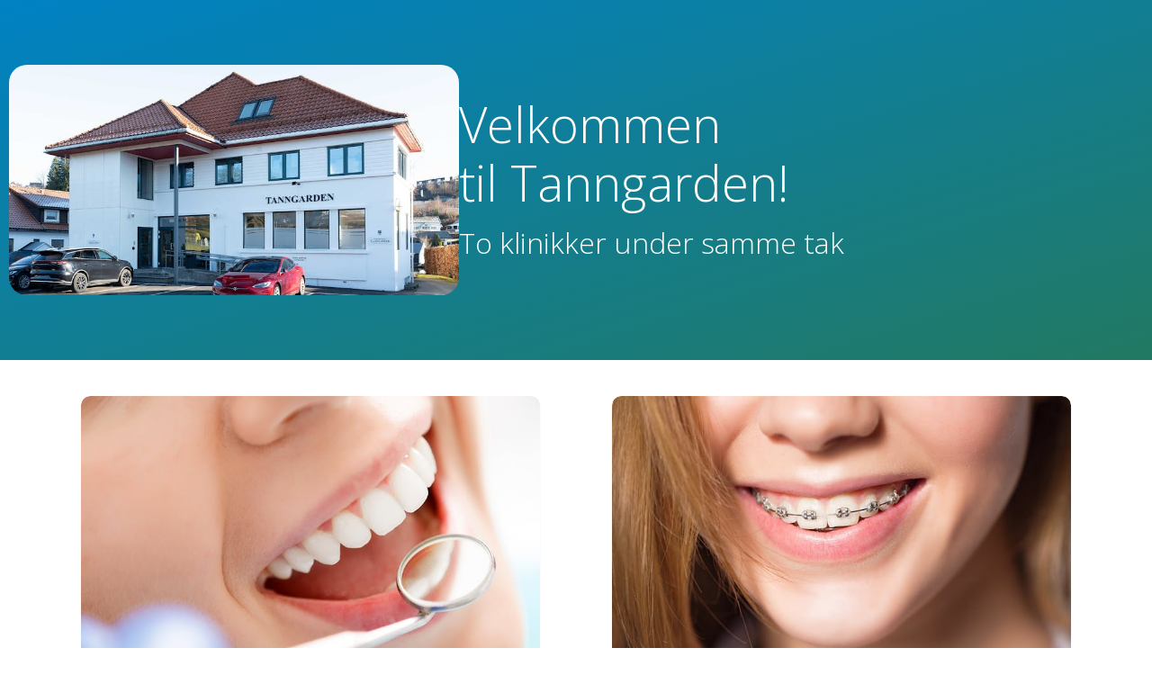

--- FILE ---
content_type: text/html; charset=UTF-8
request_url: https://tanngarden.no/
body_size: 9087
content:
<!DOCTYPE HTML>
<html lang="nb-NO">
<head>
	<meta charset="utf-8">
	<meta http-equiv="X-UA-Compatible" content="IE=edge">
	<meta name="viewport" content="width=device-width, initial-scale=1">
	<meta name='robots' content='index, follow, max-image-preview:large, max-snippet:-1, max-video-preview:-1' />

	<!-- This site is optimized with the Yoast SEO plugin v26.8 - https://yoast.com/product/yoast-seo-wordpress/ -->
	<title>Landingsside - Tanngarden</title>
<link data-rocket-prefetch href="https://maps.googleapis.com" rel="dns-prefetch">
<link data-rocket-prefetch href="https://cdn.jsdelivr.net" rel="dns-prefetch"><link rel="preload" data-rocket-preload as="image" href="https://tanngarden.no/wp-content/uploads/appex-imgix/tanngardenfront__c9e50ee4d5d6fff0cc78d0714e8a2825.png" fetchpriority="high">
	<link rel="canonical" href="https://tanngarden.no/" />
	<meta property="og:locale" content="nb_NO" />
	<meta property="og:type" content="website" />
	<meta property="og:title" content="Landingsside - Tanngarden" />
	<meta property="og:url" content="https://tanngarden.no/" />
	<meta property="og:site_name" content="Tanngarden" />
	<meta property="article:publisher" content="https://www.facebook.com/tannhelsehuset.no/" />
	<meta property="article:modified_time" content="2025-12-22T23:33:48+00:00" />
	<meta property="og:image" content="https://tanngarden.no/wp-content/uploads/2025/12/tanngarden-klinikk-e1766446420759.jpg" />
	<meta property="og:image:width" content="1440" />
	<meta property="og:image:height" content="794" />
	<meta property="og:image:type" content="image/jpeg" />
	<meta name="twitter:card" content="summary_large_image" />
	<script type="application/ld+json" class="yoast-schema-graph">{"@context":"https://schema.org","@graph":[{"@type":"WebPage","@id":"https://tanngarden.no/","url":"https://tanngarden.no/","name":"Landingsside - Tanngarden","isPartOf":{"@id":"https://tanngarden.no/#website"},"about":{"@id":"https://tanngarden.no/#organization"},"primaryImageOfPage":{"@id":"https://tanngarden.no/#primaryimage"},"image":{"@id":"https://tanngarden.no/#primaryimage"},"thumbnailUrl":"https://tanngarden.no/wp-content/uploads/2025/12/tanngarden-klinikk-e1766446420759.jpg","datePublished":"2025-12-22T11:06:12+00:00","dateModified":"2025-12-22T23:33:48+00:00","breadcrumb":{"@id":"https://tanngarden.no/#breadcrumb"},"inLanguage":"nb-NO","potentialAction":[{"@type":"ReadAction","target":["https://tanngarden.no/"]}]},{"@type":"ImageObject","inLanguage":"nb-NO","@id":"https://tanngarden.no/#primaryimage","url":"https://tanngarden.no/wp-content/uploads/2025/12/tanngarden-klinikk-e1766446420759.jpg","contentUrl":"https://tanngarden.no/wp-content/uploads/2025/12/tanngarden-klinikk-e1766446420759.jpg","width":1440,"height":794},{"@type":"BreadcrumbList","@id":"https://tanngarden.no/#breadcrumb","itemListElement":[{"@type":"ListItem","position":1,"name":"Hjem"}]},{"@type":"WebSite","@id":"https://tanngarden.no/#website","url":"https://tanngarden.no/","name":"Tanngarden","description":"Tannklinikk med kvalitet og trivsel sentralt på Osøyro","publisher":{"@id":"https://tanngarden.no/#organization"},"potentialAction":[{"@type":"SearchAction","target":{"@type":"EntryPoint","urlTemplate":"https://tanngarden.no/?s={search_term_string}"},"query-input":{"@type":"PropertyValueSpecification","valueRequired":true,"valueName":"search_term_string"}}],"inLanguage":"nb-NO"},{"@type":"Organization","@id":"https://tanngarden.no/#organization","name":"Soltann","url":"https://tanngarden.no/","logo":{"@type":"ImageObject","inLanguage":"nb-NO","@id":"https://tanngarden.no/#/schema/logo/image/","url":"https://tanngarden.no/wp-content/uploads/2024/01/logo_solkysten_tannhelse_RGB.png","contentUrl":"https://tanngarden.no/wp-content/uploads/2024/01/logo_solkysten_tannhelse_RGB.png","width":500,"height":378,"caption":"Soltann"},"image":{"@id":"https://tanngarden.no/#/schema/logo/image/"},"sameAs":["https://www.facebook.com/tannhelsehuset.no/"]}]}</script>
	<!-- / Yoast SEO plugin. -->


<link rel='dns-prefetch' href='//cdn.jsdelivr.net' />
<link rel='dns-prefetch' href='//code.jquery.com' />
<link rel='dns-prefetch' href='//maps.googleapis.com' />

<link rel="alternate" title="oEmbed (JSON)" type="application/json+oembed" href="https://tanngarden.no/wp-json/oembed/1.0/embed?url=https%3A%2F%2Ftanngarden.no%2F" />
<link rel="alternate" title="oEmbed (XML)" type="text/xml+oembed" href="https://tanngarden.no/wp-json/oembed/1.0/embed?url=https%3A%2F%2Ftanngarden.no%2F&#038;format=xml" />
<style id='wp-img-auto-sizes-contain-inline-css' type='text/css'>
img:is([sizes=auto i],[sizes^="auto," i]){contain-intrinsic-size:3000px 1500px}
/*# sourceURL=wp-img-auto-sizes-contain-inline-css */
</style>
<style id='classic-theme-styles-inline-css' type='text/css'>
/*! This file is auto-generated */
.wp-block-button__link{color:#fff;background-color:#32373c;border-radius:9999px;box-shadow:none;text-decoration:none;padding:calc(.667em + 2px) calc(1.333em + 2px);font-size:1.125em}.wp-block-file__button{background:#32373c;color:#fff;text-decoration:none}
/*# sourceURL=/wp-includes/css/classic-themes.min.css */
</style>
<link rel='stylesheet' id='basic-lightbox-css-css' href='https://tanngarden.no/wp-content/plugins/wpplugin-dental-web-master/assets/js/basicLightbox.min.css?ver=6.9' type='text/css' media='all' />
<link data-minify="1" rel='stylesheet' id='flickity-css-css' href='https://tanngarden.no/wp-content/cache/min/1/wp-content/plugins/wpplugin-dental-web-master/assets/js/flickity.css?ver=1766403635' type='text/css' media='all' />
<link data-minify="1" rel='stylesheet' id='dental-web-theme-default-css' href='https://tanngarden.no/wp-content/cache/min/1/wp-content/plugins/wpplugin-dental-web-master/src/styles/themes/default.css?ver=1766403635' type='text/css' media='all' />
<link rel='stylesheet' id='cff-css' href='https://tanngarden.no/wp-content/plugins/custom-facebook-feed-pro/assets/css/cff-style.min.css?ver=4.7.4' type='text/css' media='all' />
<link data-minify="1" rel='stylesheet' id='style-css-css' href='https://tanngarden.no/wp-content/cache/min/1/wp-content/themes/tanngarden.no/style.css?ver=1766403635' type='text/css' media='all' />
<link rel='stylesheet' id='wp-block-paragraph-css' href='https://tanngarden.no/wp-includes/blocks/paragraph/style.min.css?ver=6.9' type='text/css' media='all' />
<script type="text/javascript" src="//maps.googleapis.com/maps/api/js?key=AIzaSyArgbPl86UUCaAcRdW8meAkPoE7MCCIOE8&amp;ver=1" id="maps-js-js" data-rocket-defer defer></script>
<link rel="https://api.w.org/" href="https://tanngarden.no/wp-json/" /><link rel="alternate" title="JSON" type="application/json" href="https://tanngarden.no/wp-json/wp/v2/pages/2533" /><link rel='shortlink' href='https://tanngarden.no/' />
<!-- Custom Facebook Feed JS vars -->
<script type="text/javascript">
var cffsiteurl = "https://tanngarden.no/wp-content/plugins";
var cffajaxurl = "https://tanngarden.no/wp-admin/admin-ajax.php";


var cfflinkhashtags = "false";
</script>
<link rel="icon" href="https://tanngarden.no/wp-content/uploads/2024/11/cropped-logo-tanngarden-kopi-ikon-32x32.png" sizes="32x32" />
<link rel="icon" href="https://tanngarden.no/wp-content/uploads/2024/11/cropped-logo-tanngarden-kopi-ikon-192x192.png" sizes="192x192" />
<link rel="apple-touch-icon" href="https://tanngarden.no/wp-content/uploads/2024/11/cropped-logo-tanngarden-kopi-ikon-180x180.png" />
<meta name="msapplication-TileImage" content="https://tanngarden.no/wp-content/uploads/2024/11/cropped-logo-tanngarden-kopi-ikon-270x270.png" />
<noscript><style id="rocket-lazyload-nojs-css">.rll-youtube-player, [data-lazy-src]{display:none !important;}</style></noscript>    <style>
      :root {
        --color-brand-main: #0082c4 !important;--color-brand-secondary: #0082c4 !important;      }
  </style>
<style id='global-styles-inline-css' type='text/css'>
:root{--wp--preset--aspect-ratio--square: 1;--wp--preset--aspect-ratio--4-3: 4/3;--wp--preset--aspect-ratio--3-4: 3/4;--wp--preset--aspect-ratio--3-2: 3/2;--wp--preset--aspect-ratio--2-3: 2/3;--wp--preset--aspect-ratio--16-9: 16/9;--wp--preset--aspect-ratio--9-16: 9/16;--wp--preset--color--black: #000;--wp--preset--color--cyan-bluish-gray: #abb8c3;--wp--preset--color--white: #fff;--wp--preset--color--pale-pink: #f78da7;--wp--preset--color--vivid-red: #cf2e2e;--wp--preset--color--luminous-vivid-orange: #ff6900;--wp--preset--color--luminous-vivid-amber: #fcb900;--wp--preset--color--light-green-cyan: #7bdcb5;--wp--preset--color--vivid-green-cyan: #00d084;--wp--preset--color--pale-cyan-blue: #8ed1fc;--wp--preset--color--vivid-cyan-blue: #0693e3;--wp--preset--color--vivid-purple: #9b51e0;--wp--preset--color--brand-main: #0082c4;--wp--preset--color--brand-secondary: #0082c4;--wp--preset--color--brand-mediumgrey: #96979a;--wp--preset--gradient--vivid-cyan-blue-to-vivid-purple: linear-gradient(135deg,rgb(6,147,227) 0%,rgb(155,81,224) 100%);--wp--preset--gradient--light-green-cyan-to-vivid-green-cyan: linear-gradient(135deg,rgb(122,220,180) 0%,rgb(0,208,130) 100%);--wp--preset--gradient--luminous-vivid-amber-to-luminous-vivid-orange: linear-gradient(135deg,rgb(252,185,0) 0%,rgb(255,105,0) 100%);--wp--preset--gradient--luminous-vivid-orange-to-vivid-red: linear-gradient(135deg,rgb(255,105,0) 0%,rgb(207,46,46) 100%);--wp--preset--gradient--very-light-gray-to-cyan-bluish-gray: linear-gradient(135deg,rgb(238,238,238) 0%,rgb(169,184,195) 100%);--wp--preset--gradient--cool-to-warm-spectrum: linear-gradient(135deg,rgb(74,234,220) 0%,rgb(151,120,209) 20%,rgb(207,42,186) 40%,rgb(238,44,130) 60%,rgb(251,105,98) 80%,rgb(254,248,76) 100%);--wp--preset--gradient--blush-light-purple: linear-gradient(135deg,rgb(255,206,236) 0%,rgb(152,150,240) 100%);--wp--preset--gradient--blush-bordeaux: linear-gradient(135deg,rgb(254,205,165) 0%,rgb(254,45,45) 50%,rgb(107,0,62) 100%);--wp--preset--gradient--luminous-dusk: linear-gradient(135deg,rgb(255,203,112) 0%,rgb(199,81,192) 50%,rgb(65,88,208) 100%);--wp--preset--gradient--pale-ocean: linear-gradient(135deg,rgb(255,245,203) 0%,rgb(182,227,212) 50%,rgb(51,167,181) 100%);--wp--preset--gradient--electric-grass: linear-gradient(135deg,rgb(202,248,128) 0%,rgb(113,206,126) 100%);--wp--preset--gradient--midnight: linear-gradient(135deg,rgb(2,3,129) 0%,rgb(40,116,252) 100%);--wp--preset--font-size--small: 13px;--wp--preset--font-size--medium: 20px;--wp--preset--font-size--large: 36px;--wp--preset--font-size--x-large: 42px;--wp--preset--spacing--20: 0.44rem;--wp--preset--spacing--30: 0.67rem;--wp--preset--spacing--40: 1rem;--wp--preset--spacing--50: 1.5rem;--wp--preset--spacing--60: 2.25rem;--wp--preset--spacing--70: 3.38rem;--wp--preset--spacing--80: 5.06rem;--wp--preset--shadow--natural: 6px 6px 9px rgba(0, 0, 0, 0.2);--wp--preset--shadow--deep: 12px 12px 50px rgba(0, 0, 0, 0.4);--wp--preset--shadow--sharp: 6px 6px 0px rgba(0, 0, 0, 0.2);--wp--preset--shadow--outlined: 6px 6px 0px -3px rgb(255, 255, 255), 6px 6px rgb(0, 0, 0);--wp--preset--shadow--crisp: 6px 6px 0px rgb(0, 0, 0);}:where(.is-layout-flex){gap: 0.5em;}:where(.is-layout-grid){gap: 0.5em;}body .is-layout-flex{display: flex;}.is-layout-flex{flex-wrap: wrap;align-items: center;}.is-layout-flex > :is(*, div){margin: 0;}body .is-layout-grid{display: grid;}.is-layout-grid > :is(*, div){margin: 0;}:where(.wp-block-columns.is-layout-flex){gap: 2em;}:where(.wp-block-columns.is-layout-grid){gap: 2em;}:where(.wp-block-post-template.is-layout-flex){gap: 1.25em;}:where(.wp-block-post-template.is-layout-grid){gap: 1.25em;}.has-black-color{color: var(--wp--preset--color--black) !important;}.has-cyan-bluish-gray-color{color: var(--wp--preset--color--cyan-bluish-gray) !important;}.has-white-color{color: var(--wp--preset--color--white) !important;}.has-pale-pink-color{color: var(--wp--preset--color--pale-pink) !important;}.has-vivid-red-color{color: var(--wp--preset--color--vivid-red) !important;}.has-luminous-vivid-orange-color{color: var(--wp--preset--color--luminous-vivid-orange) !important;}.has-luminous-vivid-amber-color{color: var(--wp--preset--color--luminous-vivid-amber) !important;}.has-light-green-cyan-color{color: var(--wp--preset--color--light-green-cyan) !important;}.has-vivid-green-cyan-color{color: var(--wp--preset--color--vivid-green-cyan) !important;}.has-pale-cyan-blue-color{color: var(--wp--preset--color--pale-cyan-blue) !important;}.has-vivid-cyan-blue-color{color: var(--wp--preset--color--vivid-cyan-blue) !important;}.has-vivid-purple-color{color: var(--wp--preset--color--vivid-purple) !important;}.has-black-background-color{background-color: var(--wp--preset--color--black) !important;}.has-cyan-bluish-gray-background-color{background-color: var(--wp--preset--color--cyan-bluish-gray) !important;}.has-white-background-color{background-color: var(--wp--preset--color--white) !important;}.has-pale-pink-background-color{background-color: var(--wp--preset--color--pale-pink) !important;}.has-vivid-red-background-color{background-color: var(--wp--preset--color--vivid-red) !important;}.has-luminous-vivid-orange-background-color{background-color: var(--wp--preset--color--luminous-vivid-orange) !important;}.has-luminous-vivid-amber-background-color{background-color: var(--wp--preset--color--luminous-vivid-amber) !important;}.has-light-green-cyan-background-color{background-color: var(--wp--preset--color--light-green-cyan) !important;}.has-vivid-green-cyan-background-color{background-color: var(--wp--preset--color--vivid-green-cyan) !important;}.has-pale-cyan-blue-background-color{background-color: var(--wp--preset--color--pale-cyan-blue) !important;}.has-vivid-cyan-blue-background-color{background-color: var(--wp--preset--color--vivid-cyan-blue) !important;}.has-vivid-purple-background-color{background-color: var(--wp--preset--color--vivid-purple) !important;}.has-black-border-color{border-color: var(--wp--preset--color--black) !important;}.has-cyan-bluish-gray-border-color{border-color: var(--wp--preset--color--cyan-bluish-gray) !important;}.has-white-border-color{border-color: var(--wp--preset--color--white) !important;}.has-pale-pink-border-color{border-color: var(--wp--preset--color--pale-pink) !important;}.has-vivid-red-border-color{border-color: var(--wp--preset--color--vivid-red) !important;}.has-luminous-vivid-orange-border-color{border-color: var(--wp--preset--color--luminous-vivid-orange) !important;}.has-luminous-vivid-amber-border-color{border-color: var(--wp--preset--color--luminous-vivid-amber) !important;}.has-light-green-cyan-border-color{border-color: var(--wp--preset--color--light-green-cyan) !important;}.has-vivid-green-cyan-border-color{border-color: var(--wp--preset--color--vivid-green-cyan) !important;}.has-pale-cyan-blue-border-color{border-color: var(--wp--preset--color--pale-cyan-blue) !important;}.has-vivid-cyan-blue-border-color{border-color: var(--wp--preset--color--vivid-cyan-blue) !important;}.has-vivid-purple-border-color{border-color: var(--wp--preset--color--vivid-purple) !important;}.has-vivid-cyan-blue-to-vivid-purple-gradient-background{background: var(--wp--preset--gradient--vivid-cyan-blue-to-vivid-purple) !important;}.has-light-green-cyan-to-vivid-green-cyan-gradient-background{background: var(--wp--preset--gradient--light-green-cyan-to-vivid-green-cyan) !important;}.has-luminous-vivid-amber-to-luminous-vivid-orange-gradient-background{background: var(--wp--preset--gradient--luminous-vivid-amber-to-luminous-vivid-orange) !important;}.has-luminous-vivid-orange-to-vivid-red-gradient-background{background: var(--wp--preset--gradient--luminous-vivid-orange-to-vivid-red) !important;}.has-very-light-gray-to-cyan-bluish-gray-gradient-background{background: var(--wp--preset--gradient--very-light-gray-to-cyan-bluish-gray) !important;}.has-cool-to-warm-spectrum-gradient-background{background: var(--wp--preset--gradient--cool-to-warm-spectrum) !important;}.has-blush-light-purple-gradient-background{background: var(--wp--preset--gradient--blush-light-purple) !important;}.has-blush-bordeaux-gradient-background{background: var(--wp--preset--gradient--blush-bordeaux) !important;}.has-luminous-dusk-gradient-background{background: var(--wp--preset--gradient--luminous-dusk) !important;}.has-pale-ocean-gradient-background{background: var(--wp--preset--gradient--pale-ocean) !important;}.has-electric-grass-gradient-background{background: var(--wp--preset--gradient--electric-grass) !important;}.has-midnight-gradient-background{background: var(--wp--preset--gradient--midnight) !important;}.has-small-font-size{font-size: var(--wp--preset--font-size--small) !important;}.has-medium-font-size{font-size: var(--wp--preset--font-size--medium) !important;}.has-large-font-size{font-size: var(--wp--preset--font-size--large) !important;}.has-x-large-font-size{font-size: var(--wp--preset--font-size--x-large) !important;}
/*# sourceURL=global-styles-inline-css */
</style>
<meta name="generator" content="WP Rocket 3.20.3" data-wpr-features="wpr_defer_js wpr_minify_js wpr_lazyload_images wpr_lazyload_iframes wpr_preconnect_external_domains wpr_oci wpr_minify_css wpr_preload_links wpr_desktop" /></head>

<body class="home wp-singular page-template page-template-page-landingpage page-template-page-landingpage-php page page-id-2533 wp-theme-dentalpublish wp-child-theme-tanngardenno pg">

<style>
	@media (min-width: 0px) and (max-width: 1079px) {
		.small-screen-overlay {
			background: rgba(, 0) !important;
		}
	}
</style>
<main  id="pg-main" class="pg-main landingpage">
    <header  class="lp-header">

        <div  class="lp-header__inner">
            <div class="lp-header__image">
                <img  src="https://tanngarden.no/wp-content/uploads/appex-imgix/tanngarden-klinikk-e1766446420759__c41fb6f535a6f87c5e4a71027d83ed8e.jpg"  alt="tanngarden-klinikk">            </div>
            <div class="lp-header__content">
                <h1>Velkommen<br>til Tanngarden!</h1>
                <p class="subtitle">To klinikker under samme tak</p>
            </div>
        </div>

    </header>
	<div  class="custom-content">
		
<section  class="main-slice clinics clinic-grid-block">
    <div class="main-slice-wrapper">
      <div class="main-slice-content">
        <ul class="clinics-list">
                            <li class="clinic" style="--clinic-link-color: #0082c4">
                    <div class="illustration">
                        <a href="https://tanngarden.no/forside">
                            <img fetchpriority="high" decoding="async"  src="https://tanngarden.no/wp-content/uploads/appex-imgix/tanngardenfront__c9e50ee4d5d6fff0cc78d0714e8a2825.png"  alt="tanngardenfront">                        </a>
                    </div>
                    <div class="wrapper">
                        <header>
                            <h3 class="title"><a href="https://tanngarden.no/forside">Tanngarden</a></h3>
                                                            <p class="subtitle">Vanlig tannbehandling</p>
                                                    </header>
                        <div class="content">
                            <p class="contact-details">
                                <a href="tel:56 30 11 88"> <span class="icon"><!-- Generator: Adobe Illustrator 16.0.0, SVG Export Plug-In . SVG Version: 6.00 Build 0)  -->
<svg version="1.1" id="Smartphone" xmlns="http://www.w3.org/2000/svg" xmlns:xlink="http://www.w3.org/1999/xlink" x="0px"
	y="0px" width="240px" height="240px" viewBox="0 0 240 240" enable-background="new 0 0 240 240" xml:space="preserve">
	<path d="M165.009,20H74.991c-11,0-20,9-20,20v160c0,11,9,20,20,20h90.018c11,0,20-9,20-20V40C185.009,29,176.009,20,165.009,20z
	 M125,210c-0.915,0-9.084,0-10,0c-2.762,0-5-2.238-5-5s2.238-5,5-5c0.916,0,9.085,0,10,0c2.762,0,5,2.238,5,5S127.762,210,125,210z
	 M165.009,190H74.991V40.036c0.01-0.012,0.023-0.025,0.036-0.036h89.946c0.013,0.01,0.025,0.023,0.036,0.036V190z" />
</svg></span>56 30 11 88</a><a href="mailto:post@tanngarden.no"> <span class="icon"><!-- Generator: Adobe Illustrator 16.0.0, SVG Export Plug-In . SVG Version: 6.00 Build 0)  -->
<svg version="1.1" id="Email" xmlns="http://www.w3.org/2000/svg" xmlns:xlink="http://www.w3.org/1999/xlink" x="0px"
	y="0px" width="240px" height="240px" viewBox="0 0 240 240" enable-background="new 0 0 240 240" xml:space="preserve">
	<path d="M219.991,59.821C219.991,49.5,210.939,40,200,40H40c-11,0-20,9-20,20v120c0,11,9,20,20,20h160c11,0,20-9,20-20
	L219.991,59.821z M40.036,60h159.928c0.013,0.01,0.025,0.023,0.036,0.036v11.691l-80,47.644L40,71.727V60.036
	C40.01,60.023,40.023,60.01,40.036,60z M200,179.964c-0.011,0.013-0.023,0.025-0.036,0.036H40.036
	c-0.012-0.011-0.025-0.023-0.036-0.036V95.005l80,47.644l80-47.643V179.964z" />
</svg></span>post@tanngarden.no</a>                            </p>
                            <a href="https://tanngarden.no/forside" class="link" title="Besøk nettsiden vår">Besøk nettsiden vår</a>
                        </div>
                    </div>
                </li>
                            <li class="clinic" style="--clinic-link-color: #227962">
                    <div class="illustration">
                        <a href="https://orthos.no">
                            <img decoding="async"  src="https://tanngarden.no/wp-content/uploads/appex-imgix/orthosfront__f760c72f166bf195714776d2a0ac070a.png"  alt="orthosfront">                        </a>
                    </div>
                    <div class="wrapper">
                        <header>
                            <h3 class="title"><a href="https://orthos.no">Orthos</a></h3>
                                                            <p class="subtitle">Tannregulering</p>
                                                    </header>
                        <div class="content">
                            <p class="contact-details">
                                <a href="tel:56 30 22 04"> <span class="icon"><!-- Generator: Adobe Illustrator 16.0.0, SVG Export Plug-In . SVG Version: 6.00 Build 0)  -->
<svg version="1.1" id="Smartphone" xmlns="http://www.w3.org/2000/svg" xmlns:xlink="http://www.w3.org/1999/xlink" x="0px"
	y="0px" width="240px" height="240px" viewBox="0 0 240 240" enable-background="new 0 0 240 240" xml:space="preserve">
	<path d="M165.009,20H74.991c-11,0-20,9-20,20v160c0,11,9,20,20,20h90.018c11,0,20-9,20-20V40C185.009,29,176.009,20,165.009,20z
	 M125,210c-0.915,0-9.084,0-10,0c-2.762,0-5-2.238-5-5s2.238-5,5-5c0.916,0,9.085,0,10,0c2.762,0,5,2.238,5,5S127.762,210,125,210z
	 M165.009,190H74.991V40.036c0.01-0.012,0.023-0.025,0.036-0.036h89.946c0.013,0.01,0.025,0.023,0.036,0.036V190z" />
</svg></span>56 30 22 04</a><a href="mailto:tannregulerinos@orthos.no"> <span class="icon"><!-- Generator: Adobe Illustrator 16.0.0, SVG Export Plug-In . SVG Version: 6.00 Build 0)  -->
<svg version="1.1" id="Email" xmlns="http://www.w3.org/2000/svg" xmlns:xlink="http://www.w3.org/1999/xlink" x="0px"
	y="0px" width="240px" height="240px" viewBox="0 0 240 240" enable-background="new 0 0 240 240" xml:space="preserve">
	<path d="M219.991,59.821C219.991,49.5,210.939,40,200,40H40c-11,0-20,9-20,20v120c0,11,9,20,20,20h160c11,0,20-9,20-20
	L219.991,59.821z M40.036,60h159.928c0.013,0.01,0.025,0.023,0.036,0.036v11.691l-80,47.644L40,71.727V60.036
	C40.01,60.023,40.023,60.01,40.036,60z M200,179.964c-0.011,0.013-0.023,0.025-0.036,0.036H40.036
	c-0.012-0.011-0.025-0.023-0.036-0.036V95.005l80,47.644l80-47.643V179.964z" />
</svg></span>tannregulerinos@orthos.no</a>                            </p>
                            <a href="https://orthos.no" class="link" title="Besøk nettsiden vår">Besøk nettsiden vår</a>
                        </div>
                    </div>
                </li>
                    </ul>
      </div>   
    </div>
</section>


<p></p>
	</div>

</main>



<script type="speculationrules">
{"prefetch":[{"source":"document","where":{"and":[{"href_matches":"/*"},{"not":{"href_matches":["/wp-*.php","/wp-admin/*","/wp-content/uploads/*","/wp-content/*","/wp-content/plugins/*","/wp-content/themes/tanngarden.no/*","/wp-content/themes/dentalpublish/*","/*\\?(.+)"]}},{"not":{"selector_matches":"a[rel~=\"nofollow\"]"}},{"not":{"selector_matches":".no-prefetch, .no-prefetch a"}}]},"eagerness":"conservative"}]}
</script>
    <script>
    // Get all form inputs into arrays
    const inputs = document.querySelectorAll('.gform-body input');
    const textareas = document.querySelectorAll('.gform-body textarea');
    const inputsArray = Array.from(inputs);
    const textareasArray = Array.from(textareas);

    // Run clearValues on each input and textarea
    inputsArray.forEach(clearValues);
    textareasArray.forEach(clearValues);

    // Clear the values of inputs
    function clearValues( elem ) {
        // Do not clear hidden values
        if(elem.type !== 'hidden') {
            elem.value = '';
        }
    }
    </script>
    <script data-minify="1" type="text/javascript" src="https://tanngarden.no/wp-content/cache/min/1/wp-content/plugins/wpplugin-dental-web-master/assets/js/polyfills.js?ver=1766403635" id="polyfills-js" data-rocket-defer defer></script>
<script type="text/javascript" src="https://tanngarden.no/wp-content/plugins/wpplugin-dental-web-master/assets/js/basicLightbox.min.js?ver=6.9" id="basic-lightbox-js" data-rocket-defer defer></script>
<script type="text/javascript" src="https://tanngarden.no/wp-content/plugins/wpplugin-dental-web-master/assets/js/flickity.pkgd.min.js?ver=6.9" id="flickity-js" data-rocket-defer defer></script>
<script type="text/javascript" src="https://cdn.jsdelivr.net/npm/css-vars-ponyfill@2?ver=6.9" id="css-variables-ponyfill-js" data-rocket-defer defer></script>
<script data-minify="1" type="text/javascript" src="https://tanngarden.no/wp-content/cache/min/1/wp-content/plugins/wpplugin-dental-web-master/src/frontend.js?ver=1766403635" id="dw-frontend-js" data-rocket-defer defer></script>
<script data-minify="1" type="text/javascript" src="https://tanngarden.no/wp-content/cache/min/1/jquery-3.6.0.min.js?ver=1766403635" id="jquery-js" data-rocket-defer defer></script>
<script type="text/javascript" id="cffscripts-js-extra">
/* <![CDATA[ */
var cffOptions = {"placeholder":"https://tanngarden.no/wp-content/plugins/custom-facebook-feed-pro/assets/img/placeholder.png","resized_url":"https://tanngarden.no/wp-content/uploads/sb-facebook-feed-images/","nonce":"06c1cea9c9"};
//# sourceURL=cffscripts-js-extra
/* ]]> */
</script>
<script type="text/javascript" src="https://tanngarden.no/wp-content/plugins/custom-facebook-feed-pro/assets/js/cff-scripts.min.js?ver=4.7.4" id="cffscripts-js" data-rocket-defer defer></script>
<script type="text/javascript" id="rocket-browser-checker-js-after">
/* <![CDATA[ */
"use strict";var _createClass=function(){function defineProperties(target,props){for(var i=0;i<props.length;i++){var descriptor=props[i];descriptor.enumerable=descriptor.enumerable||!1,descriptor.configurable=!0,"value"in descriptor&&(descriptor.writable=!0),Object.defineProperty(target,descriptor.key,descriptor)}}return function(Constructor,protoProps,staticProps){return protoProps&&defineProperties(Constructor.prototype,protoProps),staticProps&&defineProperties(Constructor,staticProps),Constructor}}();function _classCallCheck(instance,Constructor){if(!(instance instanceof Constructor))throw new TypeError("Cannot call a class as a function")}var RocketBrowserCompatibilityChecker=function(){function RocketBrowserCompatibilityChecker(options){_classCallCheck(this,RocketBrowserCompatibilityChecker),this.passiveSupported=!1,this._checkPassiveOption(this),this.options=!!this.passiveSupported&&options}return _createClass(RocketBrowserCompatibilityChecker,[{key:"_checkPassiveOption",value:function(self){try{var options={get passive(){return!(self.passiveSupported=!0)}};window.addEventListener("test",null,options),window.removeEventListener("test",null,options)}catch(err){self.passiveSupported=!1}}},{key:"initRequestIdleCallback",value:function(){!1 in window&&(window.requestIdleCallback=function(cb){var start=Date.now();return setTimeout(function(){cb({didTimeout:!1,timeRemaining:function(){return Math.max(0,50-(Date.now()-start))}})},1)}),!1 in window&&(window.cancelIdleCallback=function(id){return clearTimeout(id)})}},{key:"isDataSaverModeOn",value:function(){return"connection"in navigator&&!0===navigator.connection.saveData}},{key:"supportsLinkPrefetch",value:function(){var elem=document.createElement("link");return elem.relList&&elem.relList.supports&&elem.relList.supports("prefetch")&&window.IntersectionObserver&&"isIntersecting"in IntersectionObserverEntry.prototype}},{key:"isSlowConnection",value:function(){return"connection"in navigator&&"effectiveType"in navigator.connection&&("2g"===navigator.connection.effectiveType||"slow-2g"===navigator.connection.effectiveType)}}]),RocketBrowserCompatibilityChecker}();
//# sourceURL=rocket-browser-checker-js-after
/* ]]> */
</script>
<script type="text/javascript" id="rocket-preload-links-js-extra">
/* <![CDATA[ */
var RocketPreloadLinksConfig = {"excludeUris":"/(?:.+/)?feed(?:/(?:.+/?)?)?$|/(?:.+/)?embed/|/(index.php/)?(.*)wp-json(/.*|$)|/refer/|/go/|/recommend/|/recommends/","usesTrailingSlash":"1","imageExt":"jpg|jpeg|gif|png|tiff|bmp|webp|avif|pdf|doc|docx|xls|xlsx|php","fileExt":"jpg|jpeg|gif|png|tiff|bmp|webp|avif|pdf|doc|docx|xls|xlsx|php|html|htm","siteUrl":"https://tanngarden.no","onHoverDelay":"100","rateThrottle":"3"};
//# sourceURL=rocket-preload-links-js-extra
/* ]]> */
</script>
<script type="text/javascript" id="rocket-preload-links-js-after">
/* <![CDATA[ */
(function() {
"use strict";var r="function"==typeof Symbol&&"symbol"==typeof Symbol.iterator?function(e){return typeof e}:function(e){return e&&"function"==typeof Symbol&&e.constructor===Symbol&&e!==Symbol.prototype?"symbol":typeof e},e=function(){function i(e,t){for(var n=0;n<t.length;n++){var i=t[n];i.enumerable=i.enumerable||!1,i.configurable=!0,"value"in i&&(i.writable=!0),Object.defineProperty(e,i.key,i)}}return function(e,t,n){return t&&i(e.prototype,t),n&&i(e,n),e}}();function i(e,t){if(!(e instanceof t))throw new TypeError("Cannot call a class as a function")}var t=function(){function n(e,t){i(this,n),this.browser=e,this.config=t,this.options=this.browser.options,this.prefetched=new Set,this.eventTime=null,this.threshold=1111,this.numOnHover=0}return e(n,[{key:"init",value:function(){!this.browser.supportsLinkPrefetch()||this.browser.isDataSaverModeOn()||this.browser.isSlowConnection()||(this.regex={excludeUris:RegExp(this.config.excludeUris,"i"),images:RegExp(".("+this.config.imageExt+")$","i"),fileExt:RegExp(".("+this.config.fileExt+")$","i")},this._initListeners(this))}},{key:"_initListeners",value:function(e){-1<this.config.onHoverDelay&&document.addEventListener("mouseover",e.listener.bind(e),e.listenerOptions),document.addEventListener("mousedown",e.listener.bind(e),e.listenerOptions),document.addEventListener("touchstart",e.listener.bind(e),e.listenerOptions)}},{key:"listener",value:function(e){var t=e.target.closest("a"),n=this._prepareUrl(t);if(null!==n)switch(e.type){case"mousedown":case"touchstart":this._addPrefetchLink(n);break;case"mouseover":this._earlyPrefetch(t,n,"mouseout")}}},{key:"_earlyPrefetch",value:function(t,e,n){var i=this,r=setTimeout(function(){if(r=null,0===i.numOnHover)setTimeout(function(){return i.numOnHover=0},1e3);else if(i.numOnHover>i.config.rateThrottle)return;i.numOnHover++,i._addPrefetchLink(e)},this.config.onHoverDelay);t.addEventListener(n,function e(){t.removeEventListener(n,e,{passive:!0}),null!==r&&(clearTimeout(r),r=null)},{passive:!0})}},{key:"_addPrefetchLink",value:function(i){return this.prefetched.add(i.href),new Promise(function(e,t){var n=document.createElement("link");n.rel="prefetch",n.href=i.href,n.onload=e,n.onerror=t,document.head.appendChild(n)}).catch(function(){})}},{key:"_prepareUrl",value:function(e){if(null===e||"object"!==(void 0===e?"undefined":r(e))||!1 in e||-1===["http:","https:"].indexOf(e.protocol))return null;var t=e.href.substring(0,this.config.siteUrl.length),n=this._getPathname(e.href,t),i={original:e.href,protocol:e.protocol,origin:t,pathname:n,href:t+n};return this._isLinkOk(i)?i:null}},{key:"_getPathname",value:function(e,t){var n=t?e.substring(this.config.siteUrl.length):e;return n.startsWith("/")||(n="/"+n),this._shouldAddTrailingSlash(n)?n+"/":n}},{key:"_shouldAddTrailingSlash",value:function(e){return this.config.usesTrailingSlash&&!e.endsWith("/")&&!this.regex.fileExt.test(e)}},{key:"_isLinkOk",value:function(e){return null!==e&&"object"===(void 0===e?"undefined":r(e))&&(!this.prefetched.has(e.href)&&e.origin===this.config.siteUrl&&-1===e.href.indexOf("?")&&-1===e.href.indexOf("#")&&!this.regex.excludeUris.test(e.href)&&!this.regex.images.test(e.href))}}],[{key:"run",value:function(){"undefined"!=typeof RocketPreloadLinksConfig&&new n(new RocketBrowserCompatibilityChecker({capture:!0,passive:!0}),RocketPreloadLinksConfig).init()}}]),n}();t.run();
}());

//# sourceURL=rocket-preload-links-js-after
/* ]]> */
</script>
<script type="text/javascript" src="https://tanngarden.no/wp-content/themes/dentalpublish/js/scripts.min.js?ver=1768391922" id="scripts-js-js" data-rocket-defer defer></script>
<script>window.lazyLoadOptions=[{elements_selector:"img[data-lazy-src],.rocket-lazyload,iframe[data-lazy-src]",data_src:"lazy-src",data_srcset:"lazy-srcset",data_sizes:"lazy-sizes",class_loading:"lazyloading",class_loaded:"lazyloaded",threshold:300,callback_loaded:function(element){if(element.tagName==="IFRAME"&&element.dataset.rocketLazyload=="fitvidscompatible"){if(element.classList.contains("lazyloaded")){if(typeof window.jQuery!="undefined"){if(jQuery.fn.fitVids){jQuery(element).parent().fitVids()}}}}}},{elements_selector:".rocket-lazyload",data_src:"lazy-src",data_srcset:"lazy-srcset",data_sizes:"lazy-sizes",class_loading:"lazyloading",class_loaded:"lazyloaded",threshold:300,}];window.addEventListener('LazyLoad::Initialized',function(e){var lazyLoadInstance=e.detail.instance;if(window.MutationObserver){var observer=new MutationObserver(function(mutations){var image_count=0;var iframe_count=0;var rocketlazy_count=0;mutations.forEach(function(mutation){for(var i=0;i<mutation.addedNodes.length;i++){if(typeof mutation.addedNodes[i].getElementsByTagName!=='function'){continue}
if(typeof mutation.addedNodes[i].getElementsByClassName!=='function'){continue}
images=mutation.addedNodes[i].getElementsByTagName('img');is_image=mutation.addedNodes[i].tagName=="IMG";iframes=mutation.addedNodes[i].getElementsByTagName('iframe');is_iframe=mutation.addedNodes[i].tagName=="IFRAME";rocket_lazy=mutation.addedNodes[i].getElementsByClassName('rocket-lazyload');image_count+=images.length;iframe_count+=iframes.length;rocketlazy_count+=rocket_lazy.length;if(is_image){image_count+=1}
if(is_iframe){iframe_count+=1}}});if(image_count>0||iframe_count>0||rocketlazy_count>0){lazyLoadInstance.update()}});var b=document.getElementsByTagName("body")[0];var config={childList:!0,subtree:!0};observer.observe(b,config)}},!1)</script><script data-no-minify="1" async src="https://tanngarden.no/wp-content/plugins/wp-rocket/assets/js/lazyload/17.8.3/lazyload.min.js"></script>  <div  id="modalEmployee" class="modal-employee">
    <div  class="modal-dialog">
      <div  class="modal-content">

      </div>
    </div>
  </div>
<script>(function(){function c(){var b=a.contentDocument||a.contentWindow.document;if(b){var d=b.createElement('script');d.innerHTML="window.__CF$cv$params={r:'9c6c9f6fbf584b67',t:'MTc2OTg5ODMwNC4wMDAwMDA='};var a=document.createElement('script');a.nonce='';a.src='/cdn-cgi/challenge-platform/scripts/jsd/main.js';document.getElementsByTagName('head')[0].appendChild(a);";b.getElementsByTagName('head')[0].appendChild(d)}}if(document.body){var a=document.createElement('iframe');a.height=1;a.width=1;a.style.position='absolute';a.style.top=0;a.style.left=0;a.style.border='none';a.style.visibility='hidden';document.body.appendChild(a);if('loading'!==document.readyState)c();else if(window.addEventListener)document.addEventListener('DOMContentLoaded',c);else{var e=document.onreadystatechange||function(){};document.onreadystatechange=function(b){e(b);'loading'!==document.readyState&&(document.onreadystatechange=e,c())}}}})();</script></body>

</html>

<!-- This website is like a Rocket, isn't it? Performance optimized by WP Rocket. Learn more: https://wp-rocket.me -->

--- FILE ---
content_type: text/css
request_url: https://tanngarden.no/wp-content/cache/min/1/wp-content/plugins/wpplugin-dental-web-master/src/styles/themes/default.css?ver=1766403635
body_size: 2100
content:
@viewport{width:device-width}.dentalweb{padding-top:calc(10px * 2);padding-bottom:calc(10px * 2);width:100%;max-width:100%}.dentalweb *{box-sizing:border-box!important}.dentalweb-container{display:flex;flex-direction:row;flex-wrap:wrap;justify-content:space-between;align-items:flex-start;margin-left:auto;margin-right:auto;width:100%;max-width:var(--skin-module-maxwidth)!important}.dentalweb-menu{width:100%}.dentalweb.layout-dental-publish .dentalweb-menu__ul li::before{display:none}.dentalweb.layout-dental-publish .navbar-toggler{display:none;margin-bottom:20px;margin-left:auto;padding:10px;background-color:#fff;border-radius:10px;color:#000}.dentalweb.layout-dental-publish .navbar-toggler:hover{background-color:#efefef}@media screen and (max-width:640px){.dentalweb.layout-dental-publish .navbar-toggler{display:flex;position:relative;display:flex;flex-direction:row;flex-wrap:nowrap;justify-content:flex-end;align-items:center;float:right}.dentalweb.layout-dental-publish .navbar-toggler .icon{transition:all 0.3s ease-in-out;position:relative;left:0;display:flex;flex-direction:column;justify-content:center;align-items:center;align-content:space-around;width:44px;height:44px}.dentalweb.layout-dental-publish .navbar-toggler .icon>span{transition:all 0.3s ease-in-out;position:absolute;top:22px;display:block;width:22px;height:2px;background:#000}.dentalweb.layout-dental-publish .navbar-toggler .icon>span:nth-child(1){transform:translateY(-6px)}.dentalweb.layout-dental-publish .navbar-toggler .icon>span:nth-child(3){transform:translateY(6px)}.dentalweb.layout-dental-publish .navbar-toggler.menu-open .icon>span:nth-child(1){transform:rotate(-45deg)}.dentalweb.layout-dental-publish .navbar-toggler.menu-open .icon>span:nth-child(2){opacity:0}.dentalweb.layout-dental-publish .navbar-toggler.menu-open .icon>span:nth-child(3){transform:rotate(45deg)}.dentalweb.layout-dental-publish .dentalweb-menu{display:none}.dentalweb.layout-dental-publish .dentalweb-menu.menu-open{display:block}}@media screen and (min-width:640px){.dentalweb-menu{width:33.3333%;min-width:240px}.dentalweb-content{width:66.6667%;max-width:calc(100% - 240px)}}@media screen and (min-width:992px){.dentalweb-menu{width:25%}.dentalweb-content{width:75%}}@media screen and (min-width:1200px){.dentalweb-menu{width:20%}.dentalweb-content{width:80%}}@media screen and (min-width:1600px){.dentalweb-menu{width:15%}.dentalweb-content{width:85%}}@media screen and (min-width:1920px){.dentalweb-menu{width:12.5%}.dentalweb-content{width:87.5%}}.dw-slider{width:100%;margin-bottom:32px}.flickity-page-dots{margin-bottom:32px!important}.dw-slider__item{width:100%;text-align:center;background:#efefef}.dw-slider__item__image img{max-height:450px;width:100%;object-fit:cover}.dw-slider__item__caption{padding-top:10px;padding-bottom:calc(10px * 2);padding-left:10px;padding-right:10px}.dw-slider__item__caption p{margin-top:0;margin-bottom:0;font-size:1em}.gallery{display:grid;grid-template-columns:repeat(auto-fit,minmax(250px,1fr))}.gallery-item{margin-top:10px;margin-bottom:10px;margin-left:10px;margin-right:10px;text-align:center;overflow:hidden}.dentalweb iframe{width:100%}figure.wp-caption .wp-caption-text{text-align:center}div.wp-caption{margin-left:10px;margin-right:10px}.dentalweb-content__children{display:grid;grid-template-columns:repeat(auto-fit,minmax(300px,1fr));margin-left:-10px;margin-right:-10px;margin-top:-10px;margin-bottom:-10px;width:calc(100% + (10px * 2))!important}.dentalweb-content__children--overview{grid-template-columns:repeat(auto-fit,minmax(300px,1fr));width:100%}@media screen and (min-width:640px){.dentalweb-content__children--overview{grid-template-columns:repeat(auto-fit,minmax(320px,1fr))}}@media screen and (-ms-high-contrast:active),(-ms-high-contrast:none){.dentalweb-content__children,.dentalweb-content__children--overview{display:flex;flex-direction:row;flex-wrap:wrap;justify-content:space-around;align-items:stretch;align-content:flex-start}.dentalweb-content__children .dentalweb-content__child,.dentalweb-content__children--overview .dentalweb-content__child{max-width:300px}}.dentalweb-content__child{position:relative;display:block;margin:10px;padding-bottom:calc(1.125em + (10px * 2))}.dentalweb-content__child__image{height:240px!important;width:100%}.dentalweb-content__child__image img{margin-top:0!important;margin-bottom:0!important;width:100%;height:inherit!important;object-fit:cover}.dentalweb-content__children .dentalweb-content__child__title,.dentalweb-content .dentalweb-content__child__title{padding-left:calc(10px * 2)!important;padding-right:calc(10px * 2)!important;padding-top:calc(10px * 2)!important;padding-bottom:10px!important}.dentalweb-content__children .dentalweb-content__child__title p,.dentalweb-content .dentalweb-content__child__title p{margin:0!important}.dentalweb-content__children .dentalweb-content__child__excerpt,.dentalweb-content .dentalweb-content__child__excerpt{padding-left:calc(10px * 2)!important;padding-right:calc(10px * 2)!important;padding-top:0!important;padding-bottom:10px!important}.dentalweb-content__children .dentalweb-content__child__excerpt p,.dentalweb-content .dentalweb-content__child__excerpt p{margin:0!important}.dentalweb-content__children .dentalweb-content__child__read-more,.dentalweb-content .dentalweb-content__child__read-more{position:absolute;bottom:0;padding-left:calc(10px * 2)!important;padding-right:calc(10px * 2)!important;padding-top:0!important;padding-bottom:calc(10px * 2)!important;width:100%!important}.dentalweb-content__children .dentalweb-content__child__read-more p,.dentalweb-content .dentalweb-content__child__read-more p{margin:0!important}.dentalweb-language-selector{display:flex;flex-direction:row;flex-wrap:nowrap;justify-content:flex-end;align-items:center;margin:0 0 20px 0;width:100%}.dentalweb-language-selector .dentalweb-language-selector__select-container{margin-left:calc(10px / 2)}.dentalweb-menu{padding-bottom:calc(10px * 2)}@media screen and (min-width:640px){.dentalweb-menu{padding-right:calc(10px * 4)}}.dentalweb-menu__ul,.dentalweb-menu .children{margin-top:0!important;margin-bottom:0!important;margin-left:0!important;padding-left:0!important;list-style:none!important}.dentalweb-menu .page_item{margin-top:0!important;margin-bottom:0!important;margin-left:0!important;margin-right:0!important}.dentalweb-menu .page_item a{display:block;padding:10px 10px!important}.dentalweb-menu .children{display:none}.dentalweb-menu .children .page_item a{padding-left:calc(10px * 3)!important}.dentalweb-menu .current_page_ancestor .children,.dentalweb-menu .current_page_item.page_item_has_children .children{display:block}.dentalweb{background-color:var(--skin-module-background-color);font-family:inherit;line-height:1em;font-size:var(--skin-module-font-text-size)!important;letter-spacing:0;font-weight:400}.dentalweb .dentalweb-container{font-size:0.9em!important}.dentalweb-content h1,.dentalweb-content h2,.dentalweb-content h3,.dentalweb-content h4,.dentalweb-content h5,.dentalweb-content h6{margin-top:0!important;margin-bottom:calc(10px * 2)!important;margin-left:0!important;margin-right:0!important;font-family:inherit;line-height:1.125em;font-weight:400;letter-spacing:0;color:var(--skin-font-title-color)}.dentalweb-content h1{font-size:2em}.dentalweb-content h2{font-size:1.8em}.dentalweb-content h3{font-size:1.6em}.dentalweb-content h4{font-size:1.4em}.dentalweb-content h5{font-size:1.2em}.dentalweb-content h6{font-size:1.1em}.dentalweb-content p{margin:0 0 calc(10px * 2) 0!important;font-family:inherit;font-weight:400;line-height:1.25em;letter-spacing:0;color:var(--skin-font-text-color)}.dentalweb-content ol:not(.flickity-page-dots),.dentalweb-content ul{margin:0 0 calc(10px * 2) calc(10px * 2.5)!important;padding:0!important}.dentalweb-content ol>li,.dentalweb-content ul>li{margin:0 0 calc(10px / 2) 0;padding:0;line-height:1.25em}.dentalweb-content__child{text-decoration:none!important;transition:background 0.15s ease!important;transition-delay:0!important;border:1px solid var(--skin-box-border-color);border-radius:var(--skin-box-border-radius);background-color:var(--skin-box-background-color)!important;box-shadow:0 .25em .5em rgba(var(--skin-box-shadow-color),var(--skin-box-shadow-alpha));cursor:pointer}.dentalweb-content__child__image{border-top-left-radius:calc(var(--skin-box-border-radius) + 1px);border-top-right-radius:calc(var(--skin-box-border-radius) + 1px);font-size:.9em;color:var(--skin-font-text-color-alt)!important}.dentalweb-content__child__image img{border-top-left-radius:calc(var(--skin-box-border-radius) - 1px);border-top-right-radius:calc(var(--skin-box-border-radius) - 1px)}.dentalweb-content__children .dentalweb-content__child__title p,.dentalweb-content .dentalweb-content__child__title p{font-family:inherit!important;line-height:1.125em;font-weight:normal!important;letter-spacing:0!important;font-size:1.4em!important;color:var(--skin-font-title-color)!important;transition:color 0.15s ease!important}.dentalweb-content__children .dentalweb-content__child__excerpt p,.dentalweb-content .dentalweb-content__child__excerpt p{font-weight:normal!important;line-height:1.25em;letter-spacing:0!important;font-size:0.9em!important;color:var(--skin-font-text-color-alt)!important;transition:color 0.15s ease!important}.dentalweb-content__children .dentalweb-content__child__read-more p,.dentalweb-content .dentalweb-content__child__read-more p{font-weight:normal!important;line-height:1.125em;letter-spacing:0!important;font-size:0.9em!important;color:var(--skin-font-link-color)!important;transition:color 0.15s ease!important;text-align:right}.dentalweb-content__child:hover{background-color:var(--skin-box-background-color-alt)!important}.dentalweb-content__child:hover .dentalweb-content__child__title{color:var(--skin-font-title-hover-color)!important}.dentalweb-content__child:hover .dentalweb-content__child__read-more{color:var(--skin-font-link-hover-color)!important}.dentalweb-language-selector .dentalweb-language-selector__label{font-weight:normal!important;font-size:0.9em!important;color:var(--skin-font-text-color-alt)}.dentalweb-language-selector .dentalweb-language-selector__select-container{position:relative;display:flex;overflow:hidden;border-radius:var(--skin-box-border-radius);background:var(--skin-box-border-color)}.dentalweb-language-selector .dentalweb-language-selector__select-container:after{box-sizing:border-box!important;position:absolute;top:0;right:0;border:1px solid var(--skin-box-border-color);padding-top:calc((10px / 2) - 1px);padding-bottom:calc((10px / 2) - 1px);padding-left:5px;padding-right:5px;width:30px;min-height:30px;background:var(--skin-box-background-color-alt);line-height:20px;text-align:center;color:var(--skin-font-link-color);content:'\25BC';cursor:pointer;pointer-events:none;-webkit-transition:0.25s all ease;-o-transition:0.25s all ease;transition:0.25s all ease}.dentalweb-language-selector .dentalweb-language-selector__select-container:hover::after{color:var(--skin-font-link-hover-color)}.dentalweb-language-selector .dentalweb-language-selector__select{-webkit-appearance:none;-moz-appearance:none;-ms-appearance:none;appearance:none;flex:1;outline:0;padding-top:5px;padding-bottom:5px;padding-left:10px;padding-right:40px;min-height:30px;border:1px solid var(--skin-box-border-color);border-radius:var(--skin-box-border-radius);background:var(--skin-module-background-color);background-image:none;box-shadow:none;color:var(--skin-font-text-color);cursor:pointer;font-size:.8em}@media screen and (-ms-high-contrast:active),(-ms-high-contrast:none){.dentalweb-language-selector .dentalweb-language-selector__select-container{display:block}.dentalweb-language-selector .dentalweb-language-selector__select-container:after{display:none}.dentalweb-language-selector .dentalweb-language-selector__select{padding:0}}.dentalweb-menu{font-size:.8em}.dentalweb-menu__ul{border-bottom:1px solid var(--skin-box-border-color-alt)}@media screen and (min-width:640px){.dentalweb-menu__ul{border-bottom:0}}.dentalweb-menu .page_item a{transition:background 0.15s ease,color 0.15s ease,border-color 0.15s ease!important;text-decoration:none!important;background-color:var(--skin-box-background-color);border-top:1px solid var(--skin-box-border-color-alt);color:var(--skin-font-link-color)!important}.dentalweb-menu .page_item a:hover{background-color:var(--skin-box-background-color-alt);color:var(--skin-font-link-hover-color)!important}@media screen and (min-width:640px){.dentalweb-menu .page_item a{border-right:1px solid var(--skin-box-border-color)}}.dentalweb-menu .dentalweb-menu__ul>.page_item:first-of-type a{border-top:0}.dentalweb-menu .children .page_item a{color:var(--skin-font-link-color)!important}.dentalweb-menu .current_page_item a[aria-current='page']{border-top:1px solid var(--skin-box-border-color);border-bottom:1px solid var(--skin-box-border-color);font-weight:400;color:var(--skin-font-text-color)!important}.dentalweb-menu .current_page_item>.children .page_item:first-of-type a,.dentalweb-menu .current_page_item+.page_item a{border-top-color:transparent!important}.dentalweb-menu .current_page_ancestor.page_item a,.dentalweb-menu .children .page_item a{background-color:var(--skin-box-background-color-alt)}.dentalweb-menu .page_item.current_page_item>a{background-color:var(--skin-module-background-color)}.dentalweb-menu .page_item.current_page_item>a:hover{background-color:var(--skin-module-background-color)}@media screen and (min-width:640px){.dentalweb-menu .current_page_item{background:var(--skin-box-background-color)}.dentalweb-menu .current_page_item a[aria-current='page']{border-left:1px solid var(--skin-box-border-color);border-right:0;border-top-left-radius:var(--skin-box-border-radius);border-bottom-left-radius:var(--skin-box-border-radius)}}.dentalweb-content img.alignright{float:right}

--- FILE ---
content_type: text/css
request_url: https://tanngarden.no/wp-content/cache/min/1/wp-content/themes/tanngarden.no/style.css?ver=1766403635
body_size: 49694
content:
@import url(https://fonts.googleapis.com/css2?family=Open+Sans:wght@300;400;600&display=swap);@charset "UTF-8";/*!
 Theme Name:   tanngarden.no
 Author:       Appex
 Author URI:   https://appex.no
 Template:     dentalpublish
*/body{font-family:"Open Sans",sans-serif;font-weight:400}body b,body strong{font-weight:600}#cff body .cff-header,body #cff .cff-header,body .h1,body .h2,body .h3,body .h4,body .h5,body .h6,body h1,body h2,body h3,body h4,body h5,body h6{font-family:"Open Sans",sans-serif;font-weight:600}:root{--font-family-body:dentalpublish-diatype;--font-family-headings:dentalpublish-diatype;--font-size-body:24px;--font-color-body:#333;--font-color-headings:#333;--logo-width:200px;--logo-height:50px;--logo-image:url(../../../../../../themes/tanngarden.no/images/logo.svg);--color-primary:hotpink;--color-light-primary:#ccc;--color-light-secondary:#bbb;--color-dark-primary:#bbb;--spacing:10px;--container-width-default:1110px;--container-width-narrow:650px;--container-width-6-cols:880px;--container-width-wide:1340px}:root{--color-brand-main:#0082c4;--color-brand-secondary:#0082c4;--color-brand-mediumgrey:#96979a;--color-black:#000;--color-white:#fff}/*!
 * Bootstrap v5.0.2 (https://getbootstrap.com/)
 * Copyright 2011-2021 The Bootstrap Authors
 * Copyright 2011-2021 Twitter, Inc.
 * Licensed under MIT (https://github.com/twbs/bootstrap/blob/main/LICENSE)
 */:root{--bs-blue:#0d6efd;--bs-indigo:#6610f2;--bs-purple:#6f42c1;--bs-pink:#d63384;--bs-red:#dc3545;--bs-orange:#fd7e14;--bs-yellow:#ffc107;--bs-green:#198754;--bs-teal:#20c997;--bs-cyan:#0dcaf0;--bs-white:#fff;--bs-gray:#6c757d;--bs-gray-dark:#343a40;--bs-primary:#0d6efd;--bs-secondary:#6c757d;--bs-success:#198754;--bs-info:#0dcaf0;--bs-warning:#ffc107;--bs-danger:#dc3545;--bs-light:#f8f9fa;--bs-dark:#212529;--bs-font-sans-serif:system-ui,-apple-system,"Segoe UI",Roboto,"Helvetica Neue",Arial,"Noto Sans","Liberation Sans",sans-serif,"Apple Color Emoji","Segoe UI Emoji","Segoe UI Symbol","Noto Color Emoji";--bs-font-monospace:SFMono-Regular,Menlo,Monaco,Consolas,"Liberation Mono","Courier New",monospace;--bs-gradient:linear-gradient(180deg, rgba(255, 255, 255, 0.15), rgba(255, 255, 255, 0))}*,::after,::before{box-sizing:border-box}@media (prefers-reduced-motion:no-preference){:root{scroll-behavior:smooth}}body{margin:0;font-family:var(--bs-font-sans-serif);font-size:1rem;font-weight:400;line-height:1.5;color:#212529;background-color:#fff;-webkit-text-size-adjust:100%;-webkit-tap-highlight-color:transparent}hr{margin:1rem 0;color:inherit;background-color:currentColor;border:0;opacity:.25}hr:not([size]){height:1px}#cff .cff-header,.h1,.h2,.h3,.h4,.h5,.h6,h1,h2,h3,h4,h5,h6{margin-top:0;margin-bottom:.5rem;font-weight:500;line-height:1.2}.h1,h1{font-size:calc(1.375rem + 1.5vw)}@media (min-width:1200px){.h1,h1{font-size:2.5rem}}#cff .cff-header,.h2,h2{font-size:calc(1.325rem + .9vw)}@media (min-width:1200px){#cff .cff-header,.h2,h2{font-size:2rem}}.h3,h3{font-size:calc(1.3rem + .6vw)}@media (min-width:1200px){.h3,h3{font-size:1.75rem}}.h4,h4{font-size:calc(1.275rem + .3vw)}@media (min-width:1200px){.h4,h4{font-size:1.5rem}}.h5,h5{font-size:1.25rem}.h6,h6{font-size:1rem}p{margin-top:0;margin-bottom:1rem}abbr[data-bs-original-title],abbr[title]{-webkit-text-decoration:underline dotted;text-decoration:underline dotted;cursor:help;-webkit-text-decoration-skip-ink:none;text-decoration-skip-ink:none}address{margin-bottom:1rem;font-style:normal;line-height:inherit}ol,ul{padding-left:2rem}dl,ol,ul{margin-top:0;margin-bottom:1rem}ol ol,ol ul,ul ol,ul ul{margin-bottom:0}dt{font-weight:700}dd{margin-bottom:.5rem;margin-left:0}blockquote{margin:0 0 1rem}b,strong{font-weight:bolder}.small,small{font-size:.875em}.mark,mark{padding:.2em;background-color:#fcf8e3}sub,sup{position:relative;font-size:.75em;line-height:0;vertical-align:baseline}sub{bottom:-.25em}sup{top:-.5em}a{color:#0d6efd;text-decoration:underline}a:hover{color:#0a58ca}a:not([href]):not([class]),a:not([href]):not([class]):hover{color:inherit;text-decoration:none}code,kbd,pre,samp{font-family:var(--bs-font-monospace);font-size:1em;direction:ltr;unicode-bidi:bidi-override}pre{display:block;margin-top:0;margin-bottom:1rem;overflow:auto;font-size:.875em}pre code{font-size:inherit;color:inherit;word-break:normal}code{font-size:.875em;color:#d63384;word-wrap:break-word}a>code{color:inherit}kbd{padding:.2rem .4rem;font-size:.875em;color:#fff;background-color:#212529;border-radius:.2rem}kbd kbd{padding:0;font-size:1em;font-weight:700}figure{margin:0 0 1rem}img,svg{vertical-align:middle}table{caption-side:bottom;border-collapse:collapse}caption{padding-top:.5rem;padding-bottom:.5rem;color:#6c757d;text-align:left}th{text-align:inherit;text-align:-webkit-match-parent}tbody,td,tfoot,th,thead,tr{border-color:inherit;border-style:solid;border-width:0}label{display:inline-block}button{border-radius:0}button:focus:not(:focus-visible){outline:0}button,input,optgroup,select,textarea{margin:0;font-family:inherit;font-size:inherit;line-height:inherit}button,select{text-transform:none}[role=button]{cursor:pointer}select{word-wrap:normal}select:disabled{opacity:1}[list]::-webkit-calendar-picker-indicator{display:none}[type=button],[type=reset],[type=submit],button{-webkit-appearance:button}[type=button]:not(:disabled),[type=reset]:not(:disabled),[type=submit]:not(:disabled),button:not(:disabled){cursor:pointer}::-moz-focus-inner{padding:0;border-style:none}textarea{resize:vertical}fieldset{min-width:0;padding:0;margin:0;border:0}legend{float:left;width:100%;padding:0;margin-bottom:.5rem;font-size:calc(1.275rem + .3vw);line-height:inherit}@media (min-width:1200px){legend{font-size:1.5rem}}legend+*{clear:left}::-webkit-datetime-edit-day-field,::-webkit-datetime-edit-fields-wrapper,::-webkit-datetime-edit-hour-field,::-webkit-datetime-edit-minute,::-webkit-datetime-edit-month-field,::-webkit-datetime-edit-text,::-webkit-datetime-edit-year-field{padding:0}::-webkit-inner-spin-button{height:auto}[type=search]{outline-offset:-2px;-webkit-appearance:textfield}::-webkit-search-decoration{-webkit-appearance:none}::-webkit-color-swatch-wrapper{padding:0}::-webkit-file-upload-button{font:inherit}::file-selector-button{font:inherit}::-webkit-file-upload-button{font:inherit;-webkit-appearance:button}output{display:inline-block}iframe{border:0}summary{display:list-item;cursor:pointer}progress{vertical-align:baseline}[hidden]{display:none!important}.lead{font-size:1.25rem;font-weight:300}.display-1{font-size:calc(1.625rem + 4.5vw);font-weight:300;line-height:1.2}@media (min-width:1200px){.display-1{font-size:5rem}}.display-2{font-size:calc(1.575rem + 3.9vw);font-weight:300;line-height:1.2}@media (min-width:1200px){.display-2{font-size:4.5rem}}.display-3{font-size:calc(1.525rem + 3.3vw);font-weight:300;line-height:1.2}@media (min-width:1200px){.display-3{font-size:4rem}}.display-4{font-size:calc(1.475rem + 2.7vw);font-weight:300;line-height:1.2}@media (min-width:1200px){.display-4{font-size:3.5rem}}.display-5{font-size:calc(1.425rem + 2.1vw);font-weight:300;line-height:1.2}@media (min-width:1200px){.display-5{font-size:3rem}}.display-6{font-size:calc(1.375rem + 1.5vw);font-weight:300;line-height:1.2}@media (min-width:1200px){.display-6{font-size:2.5rem}}.list-unstyled{padding-left:0;list-style:none}.list-inline{padding-left:0;list-style:none}.list-inline-item{display:inline-block}.list-inline-item:not(:last-child){margin-right:.5rem}.initialism{font-size:.875em;text-transform:uppercase}.blockquote{margin-bottom:1rem;font-size:1.25rem}.blockquote>:last-child{margin-bottom:0}.blockquote-footer{margin-top:-1rem;margin-bottom:1rem;font-size:.875em;color:#6c757d}.blockquote-footer::before{content:"— "}.img-fluid{max-width:100%;height:auto}.img-thumbnail{padding:.25rem;background-color:#fff;border:1px solid #dee2e6;border-radius:.25rem;max-width:100%;height:auto}.figure{display:inline-block}.figure-img{margin-bottom:.5rem;line-height:1}.figure-caption{font-size:.875em;color:#6c757d}.container,.container-fluid,.container-lg,.container-md,.container-sm,.container-xl,.container-xxl{width:100%;padding-right:var(--bs-gutter-x,.75rem);padding-left:var(--bs-gutter-x,.75rem);margin-right:auto;margin-left:auto}@media (min-width:576px){.container,.container-sm{max-width:540px}}@media (min-width:768px){.container,.container-md,.container-sm{max-width:720px}}@media (min-width:992px){.container,.container-lg,.container-md,.container-sm{max-width:960px}}@media (min-width:1200px){.container,.container-lg,.container-md,.container-sm,.container-xl{max-width:1140px}}@media (min-width:1400px){.container,.container-lg,.container-md,.container-sm,.container-xl,.container-xxl{max-width:1320px}}.row{--bs-gutter-x:1.5rem;--bs-gutter-y:0;display:flex;flex-wrap:wrap;margin-top:calc(var(--bs-gutter-y) * -1);margin-right:calc(var(--bs-gutter-x) * -.5);margin-left:calc(var(--bs-gutter-x) * -.5)}.row>*{flex-shrink:0;width:100%;max-width:100%;padding-right:calc(var(--bs-gutter-x) * .5);padding-left:calc(var(--bs-gutter-x) * .5);margin-top:var(--bs-gutter-y)}.col{flex:1 0 0%}.row-cols-auto>*{flex:0 0 auto;width:auto}.row-cols-1>*{flex:0 0 auto;width:100%}.row-cols-2>*{flex:0 0 auto;width:50%}.row-cols-3>*{flex:0 0 auto;width:33.3333333333%}.row-cols-4>*{flex:0 0 auto;width:25%}.row-cols-5>*{flex:0 0 auto;width:20%}.row-cols-6>*{flex:0 0 auto;width:16.6666666667%}@media (min-width:576px){.col-sm{flex:1 0 0%}.row-cols-sm-auto>*{flex:0 0 auto;width:auto}.row-cols-sm-1>*{flex:0 0 auto;width:100%}.row-cols-sm-2>*{flex:0 0 auto;width:50%}.row-cols-sm-3>*{flex:0 0 auto;width:33.3333333333%}.row-cols-sm-4>*{flex:0 0 auto;width:25%}.row-cols-sm-5>*{flex:0 0 auto;width:20%}.row-cols-sm-6>*{flex:0 0 auto;width:16.6666666667%}}@media (min-width:768px){.col-md{flex:1 0 0%}.row-cols-md-auto>*{flex:0 0 auto;width:auto}.row-cols-md-1>*{flex:0 0 auto;width:100%}.row-cols-md-2>*{flex:0 0 auto;width:50%}.row-cols-md-3>*{flex:0 0 auto;width:33.3333333333%}.row-cols-md-4>*{flex:0 0 auto;width:25%}.row-cols-md-5>*{flex:0 0 auto;width:20%}.row-cols-md-6>*{flex:0 0 auto;width:16.6666666667%}}@media (min-width:992px){.col-lg{flex:1 0 0%}.row-cols-lg-auto>*{flex:0 0 auto;width:auto}.row-cols-lg-1>*{flex:0 0 auto;width:100%}.row-cols-lg-2>*{flex:0 0 auto;width:50%}.row-cols-lg-3>*{flex:0 0 auto;width:33.3333333333%}.row-cols-lg-4>*{flex:0 0 auto;width:25%}.row-cols-lg-5>*{flex:0 0 auto;width:20%}.row-cols-lg-6>*{flex:0 0 auto;width:16.6666666667%}}@media (min-width:1200px){.col-xl{flex:1 0 0%}.row-cols-xl-auto>*{flex:0 0 auto;width:auto}.row-cols-xl-1>*{flex:0 0 auto;width:100%}.row-cols-xl-2>*{flex:0 0 auto;width:50%}.row-cols-xl-3>*{flex:0 0 auto;width:33.3333333333%}.row-cols-xl-4>*{flex:0 0 auto;width:25%}.row-cols-xl-5>*{flex:0 0 auto;width:20%}.row-cols-xl-6>*{flex:0 0 auto;width:16.6666666667%}}@media (min-width:1400px){.col-xxl{flex:1 0 0%}.row-cols-xxl-auto>*{flex:0 0 auto;width:auto}.row-cols-xxl-1>*{flex:0 0 auto;width:100%}.row-cols-xxl-2>*{flex:0 0 auto;width:50%}.row-cols-xxl-3>*{flex:0 0 auto;width:33.3333333333%}.row-cols-xxl-4>*{flex:0 0 auto;width:25%}.row-cols-xxl-5>*{flex:0 0 auto;width:20%}.row-cols-xxl-6>*{flex:0 0 auto;width:16.6666666667%}}.col-auto{flex:0 0 auto;width:auto}.col-1{flex:0 0 auto;width:8.33333333%}.col-2{flex:0 0 auto;width:16.66666667%}.col-3{flex:0 0 auto;width:25%}.col-4{flex:0 0 auto;width:33.33333333%}.col-5{flex:0 0 auto;width:41.66666667%}.col-6{flex:0 0 auto;width:50%}.col-7{flex:0 0 auto;width:58.33333333%}.col-8{flex:0 0 auto;width:66.66666667%}.col-9{flex:0 0 auto;width:75%}.col-10{flex:0 0 auto;width:83.33333333%}.col-11{flex:0 0 auto;width:91.66666667%}.col-12{flex:0 0 auto;width:100%}.offset-1{margin-left:8.33333333%}.offset-2{margin-left:16.66666667%}.offset-3{margin-left:25%}.offset-4{margin-left:33.33333333%}.offset-5{margin-left:41.66666667%}.offset-6{margin-left:50%}.offset-7{margin-left:58.33333333%}.offset-8{margin-left:66.66666667%}.offset-9{margin-left:75%}.offset-10{margin-left:83.33333333%}.offset-11{margin-left:91.66666667%}.g-0,.gx-0{--bs-gutter-x:0}.g-0,.gy-0{--bs-gutter-y:0}.g-1,.gx-1{--bs-gutter-x:0.25rem}.g-1,.gy-1{--bs-gutter-y:0.25rem}.g-2,.gx-2{--bs-gutter-x:0.5rem}.g-2,.gy-2{--bs-gutter-y:0.5rem}.g-3,.gx-3{--bs-gutter-x:1rem}.g-3,.gy-3{--bs-gutter-y:1rem}.g-4,.gx-4{--bs-gutter-x:1.5rem}.g-4,.gy-4{--bs-gutter-y:1.5rem}.g-5,.gx-5{--bs-gutter-x:3rem}.g-5,.gy-5{--bs-gutter-y:3rem}@media (min-width:576px){.col-sm-auto{flex:0 0 auto;width:auto}.col-sm-1{flex:0 0 auto;width:8.33333333%}.col-sm-2{flex:0 0 auto;width:16.66666667%}.col-sm-3{flex:0 0 auto;width:25%}.col-sm-4{flex:0 0 auto;width:33.33333333%}.col-sm-5{flex:0 0 auto;width:41.66666667%}.col-sm-6{flex:0 0 auto;width:50%}.col-sm-7{flex:0 0 auto;width:58.33333333%}.col-sm-8{flex:0 0 auto;width:66.66666667%}.col-sm-9{flex:0 0 auto;width:75%}.col-sm-10{flex:0 0 auto;width:83.33333333%}.col-sm-11{flex:0 0 auto;width:91.66666667%}.col-sm-12{flex:0 0 auto;width:100%}.offset-sm-0{margin-left:0}.offset-sm-1{margin-left:8.33333333%}.offset-sm-2{margin-left:16.66666667%}.offset-sm-3{margin-left:25%}.offset-sm-4{margin-left:33.33333333%}.offset-sm-5{margin-left:41.66666667%}.offset-sm-6{margin-left:50%}.offset-sm-7{margin-left:58.33333333%}.offset-sm-8{margin-left:66.66666667%}.offset-sm-9{margin-left:75%}.offset-sm-10{margin-left:83.33333333%}.offset-sm-11{margin-left:91.66666667%}.g-sm-0,.gx-sm-0{--bs-gutter-x:0}.g-sm-0,.gy-sm-0{--bs-gutter-y:0}.g-sm-1,.gx-sm-1{--bs-gutter-x:0.25rem}.g-sm-1,.gy-sm-1{--bs-gutter-y:0.25rem}.g-sm-2,.gx-sm-2{--bs-gutter-x:0.5rem}.g-sm-2,.gy-sm-2{--bs-gutter-y:0.5rem}.g-sm-3,.gx-sm-3{--bs-gutter-x:1rem}.g-sm-3,.gy-sm-3{--bs-gutter-y:1rem}.g-sm-4,.gx-sm-4{--bs-gutter-x:1.5rem}.g-sm-4,.gy-sm-4{--bs-gutter-y:1.5rem}.g-sm-5,.gx-sm-5{--bs-gutter-x:3rem}.g-sm-5,.gy-sm-5{--bs-gutter-y:3rem}}@media (min-width:768px){.col-md-auto{flex:0 0 auto;width:auto}.col-md-1{flex:0 0 auto;width:8.33333333%}.col-md-2{flex:0 0 auto;width:16.66666667%}.col-md-3{flex:0 0 auto;width:25%}.col-md-4{flex:0 0 auto;width:33.33333333%}.col-md-5{flex:0 0 auto;width:41.66666667%}.col-md-6{flex:0 0 auto;width:50%}.col-md-7{flex:0 0 auto;width:58.33333333%}.col-md-8{flex:0 0 auto;width:66.66666667%}.col-md-9{flex:0 0 auto;width:75%}.col-md-10{flex:0 0 auto;width:83.33333333%}.col-md-11{flex:0 0 auto;width:91.66666667%}.col-md-12{flex:0 0 auto;width:100%}.offset-md-0{margin-left:0}.offset-md-1{margin-left:8.33333333%}.offset-md-2{margin-left:16.66666667%}.offset-md-3{margin-left:25%}.offset-md-4{margin-left:33.33333333%}.offset-md-5{margin-left:41.66666667%}.offset-md-6{margin-left:50%}.offset-md-7{margin-left:58.33333333%}.offset-md-8{margin-left:66.66666667%}.offset-md-9{margin-left:75%}.offset-md-10{margin-left:83.33333333%}.offset-md-11{margin-left:91.66666667%}.g-md-0,.gx-md-0{--bs-gutter-x:0}.g-md-0,.gy-md-0{--bs-gutter-y:0}.g-md-1,.gx-md-1{--bs-gutter-x:0.25rem}.g-md-1,.gy-md-1{--bs-gutter-y:0.25rem}.g-md-2,.gx-md-2{--bs-gutter-x:0.5rem}.g-md-2,.gy-md-2{--bs-gutter-y:0.5rem}.g-md-3,.gx-md-3{--bs-gutter-x:1rem}.g-md-3,.gy-md-3{--bs-gutter-y:1rem}.g-md-4,.gx-md-4{--bs-gutter-x:1.5rem}.g-md-4,.gy-md-4{--bs-gutter-y:1.5rem}.g-md-5,.gx-md-5{--bs-gutter-x:3rem}.g-md-5,.gy-md-5{--bs-gutter-y:3rem}}@media (min-width:992px){.col-lg-auto{flex:0 0 auto;width:auto}.col-lg-1{flex:0 0 auto;width:8.33333333%}.col-lg-2{flex:0 0 auto;width:16.66666667%}.col-lg-3{flex:0 0 auto;width:25%}.col-lg-4{flex:0 0 auto;width:33.33333333%}.col-lg-5{flex:0 0 auto;width:41.66666667%}.col-lg-6{flex:0 0 auto;width:50%}.col-lg-7{flex:0 0 auto;width:58.33333333%}.col-lg-8{flex:0 0 auto;width:66.66666667%}.col-lg-9{flex:0 0 auto;width:75%}.col-lg-10{flex:0 0 auto;width:83.33333333%}.col-lg-11{flex:0 0 auto;width:91.66666667%}.col-lg-12{flex:0 0 auto;width:100%}.offset-lg-0{margin-left:0}.offset-lg-1{margin-left:8.33333333%}.offset-lg-2{margin-left:16.66666667%}.offset-lg-3{margin-left:25%}.offset-lg-4{margin-left:33.33333333%}.offset-lg-5{margin-left:41.66666667%}.offset-lg-6{margin-left:50%}.offset-lg-7{margin-left:58.33333333%}.offset-lg-8{margin-left:66.66666667%}.offset-lg-9{margin-left:75%}.offset-lg-10{margin-left:83.33333333%}.offset-lg-11{margin-left:91.66666667%}.g-lg-0,.gx-lg-0{--bs-gutter-x:0}.g-lg-0,.gy-lg-0{--bs-gutter-y:0}.g-lg-1,.gx-lg-1{--bs-gutter-x:0.25rem}.g-lg-1,.gy-lg-1{--bs-gutter-y:0.25rem}.g-lg-2,.gx-lg-2{--bs-gutter-x:0.5rem}.g-lg-2,.gy-lg-2{--bs-gutter-y:0.5rem}.g-lg-3,.gx-lg-3{--bs-gutter-x:1rem}.g-lg-3,.gy-lg-3{--bs-gutter-y:1rem}.g-lg-4,.gx-lg-4{--bs-gutter-x:1.5rem}.g-lg-4,.gy-lg-4{--bs-gutter-y:1.5rem}.g-lg-5,.gx-lg-5{--bs-gutter-x:3rem}.g-lg-5,.gy-lg-5{--bs-gutter-y:3rem}}@media (min-width:1200px){.col-xl-auto{flex:0 0 auto;width:auto}.col-xl-1{flex:0 0 auto;width:8.33333333%}.col-xl-2{flex:0 0 auto;width:16.66666667%}.col-xl-3{flex:0 0 auto;width:25%}.col-xl-4{flex:0 0 auto;width:33.33333333%}.col-xl-5{flex:0 0 auto;width:41.66666667%}.col-xl-6{flex:0 0 auto;width:50%}.col-xl-7{flex:0 0 auto;width:58.33333333%}.col-xl-8{flex:0 0 auto;width:66.66666667%}.col-xl-9{flex:0 0 auto;width:75%}.col-xl-10{flex:0 0 auto;width:83.33333333%}.col-xl-11{flex:0 0 auto;width:91.66666667%}.col-xl-12{flex:0 0 auto;width:100%}.offset-xl-0{margin-left:0}.offset-xl-1{margin-left:8.33333333%}.offset-xl-2{margin-left:16.66666667%}.offset-xl-3{margin-left:25%}.offset-xl-4{margin-left:33.33333333%}.offset-xl-5{margin-left:41.66666667%}.offset-xl-6{margin-left:50%}.offset-xl-7{margin-left:58.33333333%}.offset-xl-8{margin-left:66.66666667%}.offset-xl-9{margin-left:75%}.offset-xl-10{margin-left:83.33333333%}.offset-xl-11{margin-left:91.66666667%}.g-xl-0,.gx-xl-0{--bs-gutter-x:0}.g-xl-0,.gy-xl-0{--bs-gutter-y:0}.g-xl-1,.gx-xl-1{--bs-gutter-x:0.25rem}.g-xl-1,.gy-xl-1{--bs-gutter-y:0.25rem}.g-xl-2,.gx-xl-2{--bs-gutter-x:0.5rem}.g-xl-2,.gy-xl-2{--bs-gutter-y:0.5rem}.g-xl-3,.gx-xl-3{--bs-gutter-x:1rem}.g-xl-3,.gy-xl-3{--bs-gutter-y:1rem}.g-xl-4,.gx-xl-4{--bs-gutter-x:1.5rem}.g-xl-4,.gy-xl-4{--bs-gutter-y:1.5rem}.g-xl-5,.gx-xl-5{--bs-gutter-x:3rem}.g-xl-5,.gy-xl-5{--bs-gutter-y:3rem}}@media (min-width:1400px){.col-xxl-auto{flex:0 0 auto;width:auto}.col-xxl-1{flex:0 0 auto;width:8.33333333%}.col-xxl-2{flex:0 0 auto;width:16.66666667%}.col-xxl-3{flex:0 0 auto;width:25%}.col-xxl-4{flex:0 0 auto;width:33.33333333%}.col-xxl-5{flex:0 0 auto;width:41.66666667%}.col-xxl-6{flex:0 0 auto;width:50%}.col-xxl-7{flex:0 0 auto;width:58.33333333%}.col-xxl-8{flex:0 0 auto;width:66.66666667%}.col-xxl-9{flex:0 0 auto;width:75%}.col-xxl-10{flex:0 0 auto;width:83.33333333%}.col-xxl-11{flex:0 0 auto;width:91.66666667%}.col-xxl-12{flex:0 0 auto;width:100%}.offset-xxl-0{margin-left:0}.offset-xxl-1{margin-left:8.33333333%}.offset-xxl-2{margin-left:16.66666667%}.offset-xxl-3{margin-left:25%}.offset-xxl-4{margin-left:33.33333333%}.offset-xxl-5{margin-left:41.66666667%}.offset-xxl-6{margin-left:50%}.offset-xxl-7{margin-left:58.33333333%}.offset-xxl-8{margin-left:66.66666667%}.offset-xxl-9{margin-left:75%}.offset-xxl-10{margin-left:83.33333333%}.offset-xxl-11{margin-left:91.66666667%}.g-xxl-0,.gx-xxl-0{--bs-gutter-x:0}.g-xxl-0,.gy-xxl-0{--bs-gutter-y:0}.g-xxl-1,.gx-xxl-1{--bs-gutter-x:0.25rem}.g-xxl-1,.gy-xxl-1{--bs-gutter-y:0.25rem}.g-xxl-2,.gx-xxl-2{--bs-gutter-x:0.5rem}.g-xxl-2,.gy-xxl-2{--bs-gutter-y:0.5rem}.g-xxl-3,.gx-xxl-3{--bs-gutter-x:1rem}.g-xxl-3,.gy-xxl-3{--bs-gutter-y:1rem}.g-xxl-4,.gx-xxl-4{--bs-gutter-x:1.5rem}.g-xxl-4,.gy-xxl-4{--bs-gutter-y:1.5rem}.g-xxl-5,.gx-xxl-5{--bs-gutter-x:3rem}.g-xxl-5,.gy-xxl-5{--bs-gutter-y:3rem}}.table{--bs-table-bg:transparent;--bs-table-accent-bg:transparent;--bs-table-striped-color:#212529;--bs-table-striped-bg:rgba(0, 0, 0, 0.05);--bs-table-active-color:#212529;--bs-table-active-bg:rgba(0, 0, 0, 0.1);--bs-table-hover-color:#212529;--bs-table-hover-bg:rgba(0, 0, 0, 0.075);width:100%;margin-bottom:1rem;color:#212529;vertical-align:top;border-color:#dee2e6}.table>:not(caption)>*>*{padding:.5rem .5rem;background-color:var(--bs-table-bg);border-bottom-width:1px;box-shadow:inset 0 0 0 9999px var(--bs-table-accent-bg)}.table>tbody{vertical-align:inherit}.table>thead{vertical-align:bottom}.table>:not(:last-child)>:last-child>*{border-bottom-color:currentColor}.caption-top{caption-side:top}.table-sm>:not(caption)>*>*{padding:.25rem .25rem}.table-bordered>:not(caption)>*{border-width:1px 0}.table-bordered>:not(caption)>*>*{border-width:0 1px}.table-borderless>:not(caption)>*>*{border-bottom-width:0}.table-striped>tbody>tr:nth-of-type(odd){--bs-table-accent-bg:var(--bs-table-striped-bg);color:var(--bs-table-striped-color)}.table-active{--bs-table-accent-bg:var(--bs-table-active-bg);color:var(--bs-table-active-color)}.table-hover>tbody>tr:hover{--bs-table-accent-bg:var(--bs-table-hover-bg);color:var(--bs-table-hover-color)}.table-primary{--bs-table-bg:#cfe2ff;--bs-table-striped-bg:#c5d7f2;--bs-table-striped-color:#000;--bs-table-active-bg:#bacbe6;--bs-table-active-color:#000;--bs-table-hover-bg:#bfd1ec;--bs-table-hover-color:#000;color:#000;border-color:#bacbe6}.table-secondary{--bs-table-bg:#e2e3e5;--bs-table-striped-bg:#d7d8da;--bs-table-striped-color:#000;--bs-table-active-bg:#cbccce;--bs-table-active-color:#000;--bs-table-hover-bg:#d1d2d4;--bs-table-hover-color:#000;color:#000;border-color:#cbccce}.table-success{--bs-table-bg:#d1e7dd;--bs-table-striped-bg:#c7dbd2;--bs-table-striped-color:#000;--bs-table-active-bg:#bcd0c7;--bs-table-active-color:#000;--bs-table-hover-bg:#c1d6cc;--bs-table-hover-color:#000;color:#000;border-color:#bcd0c7}.table-info{--bs-table-bg:#cff4fc;--bs-table-striped-bg:#c5e8ef;--bs-table-striped-color:#000;--bs-table-active-bg:#badce3;--bs-table-active-color:#000;--bs-table-hover-bg:#bfe2e9;--bs-table-hover-color:#000;color:#000;border-color:#badce3}.table-warning{--bs-table-bg:#fff3cd;--bs-table-striped-bg:#f2e7c3;--bs-table-striped-color:#000;--bs-table-active-bg:#e6dbb9;--bs-table-active-color:#000;--bs-table-hover-bg:#ece1be;--bs-table-hover-color:#000;color:#000;border-color:#e6dbb9}.table-danger{--bs-table-bg:#f8d7da;--bs-table-striped-bg:#eccccf;--bs-table-striped-color:#000;--bs-table-active-bg:#dfc2c4;--bs-table-active-color:#000;--bs-table-hover-bg:#e5c7ca;--bs-table-hover-color:#000;color:#000;border-color:#dfc2c4}.table-light{--bs-table-bg:#f8f9fa;--bs-table-striped-bg:#ecedee;--bs-table-striped-color:#000;--bs-table-active-bg:#dfe0e1;--bs-table-active-color:#000;--bs-table-hover-bg:#e5e6e7;--bs-table-hover-color:#000;color:#000;border-color:#dfe0e1}.table-dark{--bs-table-bg:#212529;--bs-table-striped-bg:#2c3034;--bs-table-striped-color:#fff;--bs-table-active-bg:#373b3e;--bs-table-active-color:#fff;--bs-table-hover-bg:#323539;--bs-table-hover-color:#fff;color:#fff;border-color:#373b3e}.table-responsive{overflow-x:auto;-webkit-overflow-scrolling:touch}@media (max-width:575.98px){.table-responsive-sm{overflow-x:auto;-webkit-overflow-scrolling:touch}}@media (max-width:767.98px){.table-responsive-md{overflow-x:auto;-webkit-overflow-scrolling:touch}}@media (max-width:991.98px){.table-responsive-lg{overflow-x:auto;-webkit-overflow-scrolling:touch}}@media (max-width:1199.98px){.table-responsive-xl{overflow-x:auto;-webkit-overflow-scrolling:touch}}@media (max-width:1399.98px){.table-responsive-xxl{overflow-x:auto;-webkit-overflow-scrolling:touch}}.form-label{margin-bottom:.5rem}.col-form-label{padding-top:calc(.375rem + 1px);padding-bottom:calc(.375rem + 1px);margin-bottom:0;font-size:inherit;line-height:1.5}.col-form-label-lg{padding-top:calc(.5rem + 1px);padding-bottom:calc(.5rem + 1px);font-size:1.25rem}.col-form-label-sm{padding-top:calc(.25rem + 1px);padding-bottom:calc(.25rem + 1px);font-size:.875rem}.form-text{margin-top:.25rem;font-size:.875em;color:#6c757d}.form-control{display:block;width:100%;padding:.375rem .75rem;font-size:1rem;font-weight:400;line-height:1.5;color:#212529;background-color:#fff;background-clip:padding-box;border:1px solid #ced4da;-webkit-appearance:none;-moz-appearance:none;appearance:none;border-radius:.25rem;transition:border-color .15s ease-in-out,box-shadow .15s ease-in-out}@media (prefers-reduced-motion:reduce){.form-control{transition:none}}.form-control[type=file]{overflow:hidden}.form-control[type=file]:not(:disabled):not([readonly]){cursor:pointer}.form-control:focus{color:#212529;background-color:#fff;border-color:#86b7fe;outline:0;box-shadow:0 0 0 .25rem rgba(13,110,253,.25)}.form-control::-webkit-date-and-time-value{height:1.5em}.form-control::-moz-placeholder{color:#6c757d;opacity:1}.form-control:-ms-input-placeholder{color:#6c757d;opacity:1}.form-control::placeholder{color:#6c757d;opacity:1}.form-control:disabled,.form-control[readonly]{background-color:#e9ecef;opacity:1}.form-control::-webkit-file-upload-button{padding:.375rem .75rem;margin:-.375rem -.75rem;-webkit-margin-end:.75rem;margin-inline-end:.75rem;color:#212529;background-color:#e9ecef;pointer-events:none;border-color:inherit;border-style:solid;border-width:0;border-inline-end-width:1px;border-radius:0;-webkit-transition:color .15s ease-in-out,background-color .15s ease-in-out,border-color .15s ease-in-out,box-shadow .15s ease-in-out;transition:color .15s ease-in-out,background-color .15s ease-in-out,border-color .15s ease-in-out,box-shadow .15s ease-in-out}.form-control::file-selector-button{padding:.375rem .75rem;margin:-.375rem -.75rem;-webkit-margin-end:.75rem;margin-inline-end:.75rem;color:#212529;background-color:#e9ecef;pointer-events:none;border-color:inherit;border-style:solid;border-width:0;border-inline-end-width:1px;border-radius:0;transition:color .15s ease-in-out,background-color .15s ease-in-out,border-color .15s ease-in-out,box-shadow .15s ease-in-out}@media (prefers-reduced-motion:reduce){.form-control::-webkit-file-upload-button{-webkit-transition:none;transition:none}.form-control::file-selector-button{transition:none}}.form-control:hover:not(:disabled):not([readonly])::-webkit-file-upload-button{background-color:#dde0e3}.form-control:hover:not(:disabled):not([readonly])::file-selector-button{background-color:#dde0e3}.form-control::-webkit-file-upload-button{padding:.375rem .75rem;margin:-.375rem -.75rem;-webkit-margin-end:.75rem;margin-inline-end:.75rem;color:#212529;background-color:#e9ecef;pointer-events:none;border-color:inherit;border-style:solid;border-width:0;border-inline-end-width:1px;border-radius:0;-webkit-transition:color .15s ease-in-out,background-color .15s ease-in-out,border-color .15s ease-in-out,box-shadow .15s ease-in-out;transition:color .15s ease-in-out,background-color .15s ease-in-out,border-color .15s ease-in-out,box-shadow .15s ease-in-out}@media (prefers-reduced-motion:reduce){.form-control::-webkit-file-upload-button{-webkit-transition:none;transition:none}}.form-control:hover:not(:disabled):not([readonly])::-webkit-file-upload-button{background-color:#dde0e3}.form-control-plaintext{display:block;width:100%;padding:.375rem 0;margin-bottom:0;line-height:1.5;color:#212529;background-color:transparent;border:solid transparent;border-width:1px 0}.form-control-plaintext.form-control-lg,.form-control-plaintext.form-control-sm{padding-right:0;padding-left:0}.form-control-sm{min-height:calc(1.5em + (.5rem + 2px));padding:.25rem .5rem;font-size:.875rem;border-radius:.2rem}.form-control-sm::-webkit-file-upload-button{padding:.25rem .5rem;margin:-.25rem -.5rem;-webkit-margin-end:.5rem;margin-inline-end:.5rem}.form-control-sm::file-selector-button{padding:.25rem .5rem;margin:-.25rem -.5rem;-webkit-margin-end:.5rem;margin-inline-end:.5rem}.form-control-sm::-webkit-file-upload-button{padding:.25rem .5rem;margin:-.25rem -.5rem;-webkit-margin-end:.5rem;margin-inline-end:.5rem}.form-control-lg{min-height:calc(1.5em + (1rem + 2px));padding:.5rem 1rem;font-size:1.25rem;border-radius:.3rem}.form-control-lg::-webkit-file-upload-button{padding:.5rem 1rem;margin:-.5rem -1rem;-webkit-margin-end:1rem;margin-inline-end:1rem}.form-control-lg::file-selector-button{padding:.5rem 1rem;margin:-.5rem -1rem;-webkit-margin-end:1rem;margin-inline-end:1rem}.form-control-lg::-webkit-file-upload-button{padding:.5rem 1rem;margin:-.5rem -1rem;-webkit-margin-end:1rem;margin-inline-end:1rem}textarea.form-control{min-height:calc(1.5em + (.75rem + 2px))}textarea.form-control-sm{min-height:calc(1.5em + (.5rem + 2px))}textarea.form-control-lg{min-height:calc(1.5em + (1rem + 2px))}.form-control-color{max-width:3rem;height:auto;padding:.375rem}.form-control-color:not(:disabled):not([readonly]){cursor:pointer}.form-control-color::-moz-color-swatch{height:1.5em;border-radius:.25rem}.form-control-color::-webkit-color-swatch{height:1.5em;border-radius:.25rem}.form-select{display:block;width:100%;padding:.375rem 2.25rem .375rem .75rem;-moz-padding-start:calc(.75rem - 3px);font-size:1rem;font-weight:400;line-height:1.5;color:#212529;background-color:#fff;background-image:url("data:image/svg+xml,%3csvg xmlns='http://www.w3.org/2000/svg' viewBox='0 0 16 16'%3e%3cpath fill='none' stroke='%23343a40' stroke-linecap='round' stroke-linejoin='round' stroke-width='2' d='M2 5l6 6 6-6'/%3e%3c/svg%3e");background-repeat:no-repeat;background-position:right .75rem center;background-size:16px 12px;border:1px solid #ced4da;border-radius:.25rem;transition:border-color .15s ease-in-out,box-shadow .15s ease-in-out;-webkit-appearance:none;-moz-appearance:none;appearance:none}@media (prefers-reduced-motion:reduce){.form-select{transition:none}}.form-select:focus{border-color:#86b7fe;outline:0;box-shadow:0 0 0 .25rem rgba(13,110,253,.25)}.form-select[multiple],.form-select[size]:not([size="1"]){padding-right:.75rem;background-image:none}.form-select:disabled{background-color:#e9ecef}.form-select:-moz-focusring{color:transparent;text-shadow:0 0 0 #212529}.form-select-sm{padding-top:.25rem;padding-bottom:.25rem;padding-left:.5rem;font-size:.875rem}.form-select-lg{padding-top:.5rem;padding-bottom:.5rem;padding-left:1rem;font-size:1.25rem}.form-check{display:block;min-height:1.5rem;padding-left:1.5em;margin-bottom:.125rem}.form-check .form-check-input{float:left;margin-left:-1.5em}.form-check-input{width:1em;height:1em;margin-top:.25em;vertical-align:top;background-color:#fff;background-repeat:no-repeat;background-position:center;background-size:contain;border:1px solid rgba(0,0,0,.25);-webkit-appearance:none;-moz-appearance:none;appearance:none;-webkit-print-color-adjust:exact;color-adjust:exact}.form-check-input[type=checkbox]{border-radius:.25em}.form-check-input[type=radio]{border-radius:50%}.form-check-input:active{filter:brightness(90%)}.form-check-input:focus{border-color:#86b7fe;outline:0;box-shadow:0 0 0 .25rem rgba(13,110,253,.25)}.form-check-input:checked{background-color:#0d6efd;border-color:#0d6efd}.form-check-input:checked[type=checkbox]{background-image:url("data:image/svg+xml,%3csvg xmlns='http://www.w3.org/2000/svg' viewBox='0 0 20 20'%3e%3cpath fill='none' stroke='%23fff' stroke-linecap='round' stroke-linejoin='round' stroke-width='3' d='M6 10l3 3l6-6'/%3e%3c/svg%3e")}.form-check-input:checked[type=radio]{background-image:url("data:image/svg+xml,%3csvg xmlns='http://www.w3.org/2000/svg' viewBox='-4 -4 8 8'%3e%3ccircle r='2' fill='%23fff'/%3e%3c/svg%3e")}.form-check-input[type=checkbox]:indeterminate{background-color:#0d6efd;border-color:#0d6efd;background-image:url("data:image/svg+xml,%3csvg xmlns='http://www.w3.org/2000/svg' viewBox='0 0 20 20'%3e%3cpath fill='none' stroke='%23fff' stroke-linecap='round' stroke-linejoin='round' stroke-width='3' d='M6 10h8'/%3e%3c/svg%3e")}.form-check-input:disabled{pointer-events:none;filter:none;opacity:.5}.form-check-input:disabled~.form-check-label,.form-check-input[disabled]~.form-check-label{opacity:.5}.form-switch{padding-left:2.5em}.form-switch .form-check-input{width:2em;margin-left:-2.5em;background-image:url("data:image/svg+xml,%3csvg xmlns='http://www.w3.org/2000/svg' viewBox='-4 -4 8 8'%3e%3ccircle r='3' fill='rgba%280, 0, 0, 0.25%29'/%3e%3c/svg%3e");background-position:left center;border-radius:2em;transition:background-position .15s ease-in-out}@media (prefers-reduced-motion:reduce){.form-switch .form-check-input{transition:none}}.form-switch .form-check-input:focus{background-image:url("data:image/svg+xml,%3csvg xmlns='http://www.w3.org/2000/svg' viewBox='-4 -4 8 8'%3e%3ccircle r='3' fill='%2386b7fe'/%3e%3c/svg%3e")}.form-switch .form-check-input:checked{background-position:right center;background-image:url("data:image/svg+xml,%3csvg xmlns='http://www.w3.org/2000/svg' viewBox='-4 -4 8 8'%3e%3ccircle r='3' fill='%23fff'/%3e%3c/svg%3e")}.form-check-inline{display:inline-block;margin-right:1rem}.btn-check{position:absolute;clip:rect(0,0,0,0);pointer-events:none}.btn-check:disabled+.btn,.btn-check:disabled+.gform_button,.btn-check[disabled]+.btn,.btn-check[disabled]+.gform_button,nav.pagination .nav .btn-check:disabled+.first,nav.pagination .nav .btn-check:disabled+.last,nav.pagination .nav .btn-check:disabled+.next,nav.pagination .nav .btn-check:disabled+.page-numbers,nav.pagination .nav .btn-check:disabled+.prev,nav.pagination .nav .btn-check[disabled]+.first,nav.pagination .nav .btn-check[disabled]+.last,nav.pagination .nav .btn-check[disabled]+.next,nav.pagination .nav .btn-check[disabled]+.page-numbers,nav.pagination .nav .btn-check[disabled]+.prev{pointer-events:none;filter:none;opacity:.65}.form-range{width:100%;height:1.5rem;padding:0;background-color:transparent;-webkit-appearance:none;-moz-appearance:none;appearance:none}.form-range:focus{outline:0}.form-range:focus::-webkit-slider-thumb{box-shadow:0 0 0 1px #fff,0 0 0 .25rem rgba(13,110,253,.25)}.form-range:focus::-moz-range-thumb{box-shadow:0 0 0 1px #fff,0 0 0 .25rem rgba(13,110,253,.25)}.form-range::-moz-focus-outer{border:0}.form-range::-webkit-slider-thumb{width:1rem;height:1rem;margin-top:-.25rem;background-color:#0d6efd;border:0;border-radius:1rem;-webkit-transition:background-color .15s ease-in-out,border-color .15s ease-in-out,box-shadow .15s ease-in-out;transition:background-color .15s ease-in-out,border-color .15s ease-in-out,box-shadow .15s ease-in-out;-webkit-appearance:none;appearance:none}@media (prefers-reduced-motion:reduce){.form-range::-webkit-slider-thumb{-webkit-transition:none;transition:none}}.form-range::-webkit-slider-thumb:active{background-color:#b6d4fe}.form-range::-webkit-slider-runnable-track{width:100%;height:.5rem;color:transparent;cursor:pointer;background-color:#dee2e6;border-color:transparent;border-radius:1rem}.form-range::-moz-range-thumb{width:1rem;height:1rem;background-color:#0d6efd;border:0;border-radius:1rem;-moz-transition:background-color .15s ease-in-out,border-color .15s ease-in-out,box-shadow .15s ease-in-out;transition:background-color .15s ease-in-out,border-color .15s ease-in-out,box-shadow .15s ease-in-out;-moz-appearance:none;appearance:none}@media (prefers-reduced-motion:reduce){.form-range::-moz-range-thumb{-moz-transition:none;transition:none}}.form-range::-moz-range-thumb:active{background-color:#b6d4fe}.form-range::-moz-range-track{width:100%;height:.5rem;color:transparent;cursor:pointer;background-color:#dee2e6;border-color:transparent;border-radius:1rem}.form-range:disabled{pointer-events:none}.form-range:disabled::-webkit-slider-thumb{background-color:#adb5bd}.form-range:disabled::-moz-range-thumb{background-color:#adb5bd}.form-floating{position:relative}.form-floating>.form-control,.form-floating>.form-select{height:calc(3.5rem + 2px);line-height:1.25}.form-floating>label{position:absolute;top:0;left:0;height:100%;padding:1rem .75rem;pointer-events:none;border:1px solid transparent;transform-origin:0 0;transition:opacity .1s ease-in-out,transform .1s ease-in-out}@media (prefers-reduced-motion:reduce){.form-floating>label{transition:none}}.form-floating>.form-control{padding:1rem .75rem}.form-floating>.form-control::-moz-placeholder{color:transparent}.form-floating>.form-control:-ms-input-placeholder{color:transparent}.form-floating>.form-control::placeholder{color:transparent}.form-floating>.form-control:not(:-moz-placeholder-shown){padding-top:1.625rem;padding-bottom:.625rem}.form-floating>.form-control:not(:-ms-input-placeholder){padding-top:1.625rem;padding-bottom:.625rem}.form-floating>.form-control:focus,.form-floating>.form-control:not(:placeholder-shown){padding-top:1.625rem;padding-bottom:.625rem}.form-floating>.form-control:-webkit-autofill{padding-top:1.625rem;padding-bottom:.625rem}.form-floating>.form-select{padding-top:1.625rem;padding-bottom:.625rem}.form-floating>.form-control:not(:-moz-placeholder-shown)~label{opacity:.65;transform:scale(.85) translateY(-.5rem) translateX(.15rem)}.form-floating>.form-control:not(:-ms-input-placeholder)~label{opacity:.65;transform:scale(.85) translateY(-.5rem) translateX(.15rem)}.form-floating>.form-control:focus~label,.form-floating>.form-control:not(:placeholder-shown)~label,.form-floating>.form-select~label{opacity:.65;transform:scale(.85) translateY(-.5rem) translateX(.15rem)}.form-floating>.form-control:-webkit-autofill~label{opacity:.65;transform:scale(.85) translateY(-.5rem) translateX(.15rem)}.input-group{position:relative;display:flex;flex-wrap:wrap;align-items:stretch;width:100%}.input-group>.form-control,.input-group>.form-select{position:relative;flex:1 1 auto;width:1%;min-width:0}.input-group>.form-control:focus,.input-group>.form-select:focus{z-index:3}.input-group .btn,.input-group .gform_button,.input-group nav.pagination .nav .first,.input-group nav.pagination .nav .last,.input-group nav.pagination .nav .next,.input-group nav.pagination .nav .page-numbers,.input-group nav.pagination .nav .prev,nav.pagination .nav .input-group .first,nav.pagination .nav .input-group .last,nav.pagination .nav .input-group .next,nav.pagination .nav .input-group .page-numbers,nav.pagination .nav .input-group .prev{position:relative;z-index:2}.input-group .btn:focus,.input-group .gform_button:focus,.input-group nav.pagination .nav .first:focus,.input-group nav.pagination .nav .last:focus,.input-group nav.pagination .nav .next:focus,.input-group nav.pagination .nav .page-numbers:focus,.input-group nav.pagination .nav .prev:focus,nav.pagination .nav .input-group .first:focus,nav.pagination .nav .input-group .last:focus,nav.pagination .nav .input-group .next:focus,nav.pagination .nav .input-group .page-numbers:focus,nav.pagination .nav .input-group .prev:focus{z-index:3}.input-group-text{display:flex;align-items:center;padding:.375rem .75rem;font-size:1rem;font-weight:400;line-height:1.5;color:#212529;text-align:center;white-space:nowrap;background-color:#e9ecef;border:1px solid #ced4da;border-radius:.25rem}.input-group-lg>.btn,.input-group-lg>.form-control,.input-group-lg>.form-select,.input-group-lg>.gform_button,.input-group-lg>.input-group-text,nav.pagination .nav .input-group-lg>.first,nav.pagination .nav .input-group-lg>.last,nav.pagination .nav .input-group-lg>.next,nav.pagination .nav .input-group-lg>.page-numbers,nav.pagination .nav .input-group-lg>.prev{padding:.5rem 1rem;font-size:1.25rem;border-radius:.3rem}.input-group-sm>.btn,.input-group-sm>.form-control,.input-group-sm>.form-select,.input-group-sm>.gform_button,.input-group-sm>.input-group-text,nav.pagination .nav .input-group-sm>.first,nav.pagination .nav .input-group-sm>.last,nav.pagination .nav .input-group-sm>.next,nav.pagination .nav .input-group-sm>.page-numbers,nav.pagination .nav .input-group-sm>.prev{padding:.25rem .5rem;font-size:.875rem;border-radius:.2rem}.input-group-lg>.form-select,.input-group-sm>.form-select{padding-right:3rem}.input-group:not(.has-validation)>.dropdown-toggle:nth-last-child(n+3),.input-group:not(.has-validation)>:not(:last-child):not(.dropdown-toggle):not(.dropdown-menu){border-top-right-radius:0;border-bottom-right-radius:0}.input-group.has-validation>.dropdown-toggle:nth-last-child(n+4),.input-group.has-validation>:nth-last-child(n+3):not(.dropdown-toggle):not(.dropdown-menu){border-top-right-radius:0;border-bottom-right-radius:0}.input-group>:not(:first-child):not(.dropdown-menu):not(.valid-tooltip):not(.valid-feedback):not(.invalid-tooltip):not(.invalid-feedback){margin-left:-1px;border-top-left-radius:0;border-bottom-left-radius:0}.valid-feedback{display:none;width:100%;margin-top:.25rem;font-size:.875em;color:#198754}.valid-tooltip{position:absolute;top:100%;z-index:5;display:none;max-width:100%;padding:.25rem .5rem;margin-top:.1rem;font-size:.875rem;color:#fff;background-color:rgba(25,135,84,.9);border-radius:.25rem}.is-valid~.valid-feedback,.is-valid~.valid-tooltip,.was-validated :valid~.valid-feedback,.was-validated :valid~.valid-tooltip{display:block}.form-control.is-valid,.was-validated .form-control:valid{border-color:#198754;padding-right:calc(1.5em + .75rem);background-image:url("data:image/svg+xml,%3csvg xmlns='http://www.w3.org/2000/svg' viewBox='0 0 8 8'%3e%3cpath fill='%23198754' d='M2.3 6.73L.6 4.53c-.4-1.04.46-1.4 1.1-.8l1.1 1.4 3.4-3.8c.6-.63 1.6-.27 1.2.7l-4 4.6c-.43.5-.8.4-1.1.1z'/%3e%3c/svg%3e");background-repeat:no-repeat;background-position:right calc(.375em + .1875rem) center;background-size:calc(.75em + .375rem) calc(.75em + .375rem)}.form-control.is-valid:focus,.was-validated .form-control:valid:focus{border-color:#198754;box-shadow:0 0 0 .25rem rgba(25,135,84,.25)}.was-validated textarea.form-control:valid,textarea.form-control.is-valid{padding-right:calc(1.5em + .75rem);background-position:top calc(.375em + .1875rem) right calc(.375em + .1875rem)}.form-select.is-valid,.was-validated .form-select:valid{border-color:#198754}.form-select.is-valid:not([multiple]):not([size]),.form-select.is-valid:not([multiple])[size="1"],.was-validated .form-select:valid:not([multiple]):not([size]),.was-validated .form-select:valid:not([multiple])[size="1"]{padding-right:4.125rem;background-image:url("data:image/svg+xml,%3csvg xmlns='http://www.w3.org/2000/svg' viewBox='0 0 16 16'%3e%3cpath fill='none' stroke='%23343a40' stroke-linecap='round' stroke-linejoin='round' stroke-width='2' d='M2 5l6 6 6-6'/%3e%3c/svg%3e"),url("data:image/svg+xml,%3csvg xmlns='http://www.w3.org/2000/svg' viewBox='0 0 8 8'%3e%3cpath fill='%23198754' d='M2.3 6.73L.6 4.53c-.4-1.04.46-1.4 1.1-.8l1.1 1.4 3.4-3.8c.6-.63 1.6-.27 1.2.7l-4 4.6c-.43.5-.8.4-1.1.1z'/%3e%3c/svg%3e");background-position:right .75rem center,center right 2.25rem;background-size:16px 12px,calc(.75em + .375rem) calc(.75em + .375rem)}.form-select.is-valid:focus,.was-validated .form-select:valid:focus{border-color:#198754;box-shadow:0 0 0 .25rem rgba(25,135,84,.25)}.form-check-input.is-valid,.was-validated .form-check-input:valid{border-color:#198754}.form-check-input.is-valid:checked,.was-validated .form-check-input:valid:checked{background-color:#198754}.form-check-input.is-valid:focus,.was-validated .form-check-input:valid:focus{box-shadow:0 0 0 .25rem rgba(25,135,84,.25)}.form-check-input.is-valid~.form-check-label,.was-validated .form-check-input:valid~.form-check-label{color:#198754}.form-check-inline .form-check-input~.valid-feedback{margin-left:.5em}.input-group .form-control.is-valid,.input-group .form-select.is-valid,.was-validated .input-group .form-control:valid,.was-validated .input-group .form-select:valid{z-index:1}.input-group .form-control.is-valid:focus,.input-group .form-select.is-valid:focus,.was-validated .input-group .form-control:valid:focus,.was-validated .input-group .form-select:valid:focus{z-index:3}.invalid-feedback{display:none;width:100%;margin-top:.25rem;font-size:.875em;color:#dc3545}.invalid-tooltip{position:absolute;top:100%;z-index:5;display:none;max-width:100%;padding:.25rem .5rem;margin-top:.1rem;font-size:.875rem;color:#fff;background-color:rgba(220,53,69,.9);border-radius:.25rem}.is-invalid~.invalid-feedback,.is-invalid~.invalid-tooltip,.was-validated :invalid~.invalid-feedback,.was-validated :invalid~.invalid-tooltip{display:block}.form-control.is-invalid,.was-validated .form-control:invalid{border-color:#dc3545;padding-right:calc(1.5em + .75rem);background-image:url("data:image/svg+xml,%3csvg xmlns='http://www.w3.org/2000/svg' viewBox='0 0 12 12' width='12' height='12' fill='none' stroke='%23dc3545'%3e%3ccircle cx='6' cy='6' r='4.5'/%3e%3cpath stroke-linejoin='round' d='M5.8 3.6h.4L6 6.5z'/%3e%3ccircle cx='6' cy='8.2' r='.6' fill='%23dc3545' stroke='none'/%3e%3c/svg%3e");background-repeat:no-repeat;background-position:right calc(.375em + .1875rem) center;background-size:calc(.75em + .375rem) calc(.75em + .375rem)}.form-control.is-invalid:focus,.was-validated .form-control:invalid:focus{border-color:#dc3545;box-shadow:0 0 0 .25rem rgba(220,53,69,.25)}.was-validated textarea.form-control:invalid,textarea.form-control.is-invalid{padding-right:calc(1.5em + .75rem);background-position:top calc(.375em + .1875rem) right calc(.375em + .1875rem)}.form-select.is-invalid,.was-validated .form-select:invalid{border-color:#dc3545}.form-select.is-invalid:not([multiple]):not([size]),.form-select.is-invalid:not([multiple])[size="1"],.was-validated .form-select:invalid:not([multiple]):not([size]),.was-validated .form-select:invalid:not([multiple])[size="1"]{padding-right:4.125rem;background-image:url("data:image/svg+xml,%3csvg xmlns='http://www.w3.org/2000/svg' viewBox='0 0 16 16'%3e%3cpath fill='none' stroke='%23343a40' stroke-linecap='round' stroke-linejoin='round' stroke-width='2' d='M2 5l6 6 6-6'/%3e%3c/svg%3e"),url("data:image/svg+xml,%3csvg xmlns='http://www.w3.org/2000/svg' viewBox='0 0 12 12' width='12' height='12' fill='none' stroke='%23dc3545'%3e%3ccircle cx='6' cy='6' r='4.5'/%3e%3cpath stroke-linejoin='round' d='M5.8 3.6h.4L6 6.5z'/%3e%3ccircle cx='6' cy='8.2' r='.6' fill='%23dc3545' stroke='none'/%3e%3c/svg%3e");background-position:right .75rem center,center right 2.25rem;background-size:16px 12px,calc(.75em + .375rem) calc(.75em + .375rem)}.form-select.is-invalid:focus,.was-validated .form-select:invalid:focus{border-color:#dc3545;box-shadow:0 0 0 .25rem rgba(220,53,69,.25)}.form-check-input.is-invalid,.was-validated .form-check-input:invalid{border-color:#dc3545}.form-check-input.is-invalid:checked,.was-validated .form-check-input:invalid:checked{background-color:#dc3545}.form-check-input.is-invalid:focus,.was-validated .form-check-input:invalid:focus{box-shadow:0 0 0 .25rem rgba(220,53,69,.25)}.form-check-input.is-invalid~.form-check-label,.was-validated .form-check-input:invalid~.form-check-label{color:#dc3545}.form-check-inline .form-check-input~.invalid-feedback{margin-left:.5em}.input-group .form-control.is-invalid,.input-group .form-select.is-invalid,.was-validated .input-group .form-control:invalid,.was-validated .input-group .form-select:invalid{z-index:2}.input-group .form-control.is-invalid:focus,.input-group .form-select.is-invalid:focus,.was-validated .input-group .form-control:invalid:focus,.was-validated .input-group .form-select:invalid:focus{z-index:3}.btn,.gform_button,nav.pagination .nav .first,nav.pagination .nav .last,nav.pagination .nav .next,nav.pagination .nav .page-numbers,nav.pagination .nav .prev{display:inline-block;font-weight:400;line-height:1.5;color:#212529;text-align:center;text-decoration:none;vertical-align:middle;cursor:pointer;-webkit-user-select:none;-moz-user-select:none;-ms-user-select:none;user-select:none;background-color:transparent;border:1px solid transparent;padding:.375rem .75rem;font-size:1rem;border-radius:.25rem;transition:color .15s ease-in-out,background-color .15s ease-in-out,border-color .15s ease-in-out,box-shadow .15s ease-in-out}@media (prefers-reduced-motion:reduce){.btn,.gform_button,nav.pagination .nav .first,nav.pagination .nav .last,nav.pagination .nav .next,nav.pagination .nav .page-numbers,nav.pagination .nav .prev{transition:none}}.btn:hover,.gform_button:hover,nav.pagination .nav .first:hover,nav.pagination .nav .last:hover,nav.pagination .nav .next:hover,nav.pagination .nav .page-numbers:hover,nav.pagination .nav .prev:hover{color:#212529}.btn-check:focus+.btn,.btn-check:focus+.gform_button,.btn:focus,.gform_button:focus,nav.pagination .nav .btn-check:focus+.first,nav.pagination .nav .btn-check:focus+.last,nav.pagination .nav .btn-check:focus+.next,nav.pagination .nav .btn-check:focus+.page-numbers,nav.pagination .nav .btn-check:focus+.prev,nav.pagination .nav .first:focus,nav.pagination .nav .last:focus,nav.pagination .nav .next:focus,nav.pagination .nav .page-numbers:focus,nav.pagination .nav .prev:focus{outline:0;box-shadow:0 0 0 .25rem rgba(13,110,253,.25)}.btn.disabled,.btn:disabled,.disabled.gform_button,.gform_button:disabled,fieldset:disabled .btn,fieldset:disabled .gform_button,fieldset:disabled nav.pagination .nav .first,fieldset:disabled nav.pagination .nav .last,fieldset:disabled nav.pagination .nav .next,fieldset:disabled nav.pagination .nav .page-numbers,fieldset:disabled nav.pagination .nav .prev,nav.pagination .nav .disabled.first,nav.pagination .nav .disabled.last,nav.pagination .nav .disabled.next,nav.pagination .nav .disabled.page-numbers,nav.pagination .nav .disabled.prev,nav.pagination .nav .first:disabled,nav.pagination .nav .last:disabled,nav.pagination .nav .next:disabled,nav.pagination .nav .page-numbers:disabled,nav.pagination .nav .prev:disabled,nav.pagination .nav fieldset:disabled .first,nav.pagination .nav fieldset:disabled .last,nav.pagination .nav fieldset:disabled .next,nav.pagination .nav fieldset:disabled .page-numbers,nav.pagination .nav fieldset:disabled .prev{pointer-events:none;opacity:.65}.btn-primary{color:#fff;background-color:#0d6efd;border-color:#0d6efd}.btn-primary:hover{color:#fff;background-color:#0b5ed7;border-color:#0a58ca}.btn-check:focus+.btn-primary,.btn-primary:focus{color:#fff;background-color:#0b5ed7;border-color:#0a58ca;box-shadow:0 0 0 .25rem rgba(49,132,253,.5)}.btn-check:active+.btn-primary,.btn-check:checked+.btn-primary,.btn-primary.active,.btn-primary:active,.show>.btn-primary.dropdown-toggle{color:#fff;background-color:#0a58ca;border-color:#0a53be}.btn-check:active+.btn-primary:focus,.btn-check:checked+.btn-primary:focus,.btn-primary.active:focus,.btn-primary:active:focus,.show>.btn-primary.dropdown-toggle:focus{box-shadow:0 0 0 .25rem rgba(49,132,253,.5)}.btn-primary.disabled,.btn-primary:disabled{color:#fff;background-color:#0d6efd;border-color:#0d6efd}.btn-secondary{color:#fff;background-color:#6c757d;border-color:#6c757d}.btn-secondary:hover{color:#fff;background-color:#5c636a;border-color:#565e64}.btn-check:focus+.btn-secondary,.btn-secondary:focus{color:#fff;background-color:#5c636a;border-color:#565e64;box-shadow:0 0 0 .25rem rgba(130,138,145,.5)}.btn-check:active+.btn-secondary,.btn-check:checked+.btn-secondary,.btn-secondary.active,.btn-secondary:active,.show>.btn-secondary.dropdown-toggle{color:#fff;background-color:#565e64;border-color:#51585e}.btn-check:active+.btn-secondary:focus,.btn-check:checked+.btn-secondary:focus,.btn-secondary.active:focus,.btn-secondary:active:focus,.show>.btn-secondary.dropdown-toggle:focus{box-shadow:0 0 0 .25rem rgba(130,138,145,.5)}.btn-secondary.disabled,.btn-secondary:disabled{color:#fff;background-color:#6c757d;border-color:#6c757d}.btn-success{color:#fff;background-color:#198754;border-color:#198754}.btn-success:hover{color:#fff;background-color:#157347;border-color:#146c43}.btn-check:focus+.btn-success,.btn-success:focus{color:#fff;background-color:#157347;border-color:#146c43;box-shadow:0 0 0 .25rem rgba(60,153,110,.5)}.btn-check:active+.btn-success,.btn-check:checked+.btn-success,.btn-success.active,.btn-success:active,.show>.btn-success.dropdown-toggle{color:#fff;background-color:#146c43;border-color:#13653f}.btn-check:active+.btn-success:focus,.btn-check:checked+.btn-success:focus,.btn-success.active:focus,.btn-success:active:focus,.show>.btn-success.dropdown-toggle:focus{box-shadow:0 0 0 .25rem rgba(60,153,110,.5)}.btn-success.disabled,.btn-success:disabled{color:#fff;background-color:#198754;border-color:#198754}.btn-info{color:#000;background-color:#0dcaf0;border-color:#0dcaf0}.btn-info:hover{color:#000;background-color:#31d2f2;border-color:#25cff2}.btn-check:focus+.btn-info,.btn-info:focus{color:#000;background-color:#31d2f2;border-color:#25cff2;box-shadow:0 0 0 .25rem rgba(11,172,204,.5)}.btn-check:active+.btn-info,.btn-check:checked+.btn-info,.btn-info.active,.btn-info:active,.show>.btn-info.dropdown-toggle{color:#000;background-color:#3dd5f3;border-color:#25cff2}.btn-check:active+.btn-info:focus,.btn-check:checked+.btn-info:focus,.btn-info.active:focus,.btn-info:active:focus,.show>.btn-info.dropdown-toggle:focus{box-shadow:0 0 0 .25rem rgba(11,172,204,.5)}.btn-info.disabled,.btn-info:disabled{color:#000;background-color:#0dcaf0;border-color:#0dcaf0}.btn-warning{color:#000;background-color:#ffc107;border-color:#ffc107}.btn-warning:hover{color:#000;background-color:#ffca2c;border-color:#ffc720}.btn-check:focus+.btn-warning,.btn-warning:focus{color:#000;background-color:#ffca2c;border-color:#ffc720;box-shadow:0 0 0 .25rem rgba(217,164,6,.5)}.btn-check:active+.btn-warning,.btn-check:checked+.btn-warning,.btn-warning.active,.btn-warning:active,.show>.btn-warning.dropdown-toggle{color:#000;background-color:#ffcd39;border-color:#ffc720}.btn-check:active+.btn-warning:focus,.btn-check:checked+.btn-warning:focus,.btn-warning.active:focus,.btn-warning:active:focus,.show>.btn-warning.dropdown-toggle:focus{box-shadow:0 0 0 .25rem rgba(217,164,6,.5)}.btn-warning.disabled,.btn-warning:disabled{color:#000;background-color:#ffc107;border-color:#ffc107}.btn-danger{color:#fff;background-color:#dc3545;border-color:#dc3545}.btn-danger:hover{color:#fff;background-color:#bb2d3b;border-color:#b02a37}.btn-check:focus+.btn-danger,.btn-danger:focus{color:#fff;background-color:#bb2d3b;border-color:#b02a37;box-shadow:0 0 0 .25rem rgba(225,83,97,.5)}.btn-check:active+.btn-danger,.btn-check:checked+.btn-danger,.btn-danger.active,.btn-danger:active,.show>.btn-danger.dropdown-toggle{color:#fff;background-color:#b02a37;border-color:#a52834}.btn-check:active+.btn-danger:focus,.btn-check:checked+.btn-danger:focus,.btn-danger.active:focus,.btn-danger:active:focus,.show>.btn-danger.dropdown-toggle:focus{box-shadow:0 0 0 .25rem rgba(225,83,97,.5)}.btn-danger.disabled,.btn-danger:disabled{color:#fff;background-color:#dc3545;border-color:#dc3545}.btn-light{color:#000;background-color:#f8f9fa;border-color:#f8f9fa}.btn-light:hover{color:#000;background-color:#f9fafb;border-color:#f9fafb}.btn-check:focus+.btn-light,.btn-light:focus{color:#000;background-color:#f9fafb;border-color:#f9fafb;box-shadow:0 0 0 .25rem rgba(211,212,213,.5)}.btn-check:active+.btn-light,.btn-check:checked+.btn-light,.btn-light.active,.btn-light:active,.show>.btn-light.dropdown-toggle{color:#000;background-color:#f9fafb;border-color:#f9fafb}.btn-check:active+.btn-light:focus,.btn-check:checked+.btn-light:focus,.btn-light.active:focus,.btn-light:active:focus,.show>.btn-light.dropdown-toggle:focus{box-shadow:0 0 0 .25rem rgba(211,212,213,.5)}.btn-light.disabled,.btn-light:disabled{color:#000;background-color:#f8f9fa;border-color:#f8f9fa}.btn-dark{color:#fff;background-color:#212529;border-color:#212529}.btn-dark:hover{color:#fff;background-color:#1c1f23;border-color:#1a1e21}.btn-check:focus+.btn-dark,.btn-dark:focus{color:#fff;background-color:#1c1f23;border-color:#1a1e21;box-shadow:0 0 0 .25rem rgba(66,70,73,.5)}.btn-check:active+.btn-dark,.btn-check:checked+.btn-dark,.btn-dark.active,.btn-dark:active,.show>.btn-dark.dropdown-toggle{color:#fff;background-color:#1a1e21;border-color:#191c1f}.btn-check:active+.btn-dark:focus,.btn-check:checked+.btn-dark:focus,.btn-dark.active:focus,.btn-dark:active:focus,.show>.btn-dark.dropdown-toggle:focus{box-shadow:0 0 0 .25rem rgba(66,70,73,.5)}.btn-dark.disabled,.btn-dark:disabled{color:#fff;background-color:#212529;border-color:#212529}.btn-outline-primary{color:#0d6efd;border-color:#0d6efd}.btn-outline-primary:hover{color:#fff;background-color:#0d6efd;border-color:#0d6efd}.btn-check:focus+.btn-outline-primary,.btn-outline-primary:focus{box-shadow:0 0 0 .25rem rgba(13,110,253,.5)}.btn-check:active+.btn-outline-primary,.btn-check:checked+.btn-outline-primary,.btn-outline-primary.active,.btn-outline-primary.dropdown-toggle.show,.btn-outline-primary:active{color:#fff;background-color:#0d6efd;border-color:#0d6efd}.btn-check:active+.btn-outline-primary:focus,.btn-check:checked+.btn-outline-primary:focus,.btn-outline-primary.active:focus,.btn-outline-primary.dropdown-toggle.show:focus,.btn-outline-primary:active:focus{box-shadow:0 0 0 .25rem rgba(13,110,253,.5)}.btn-outline-primary.disabled,.btn-outline-primary:disabled{color:#0d6efd;background-color:transparent}.btn-outline-secondary{color:#6c757d;border-color:#6c757d}.btn-outline-secondary:hover{color:#fff;background-color:#6c757d;border-color:#6c757d}.btn-check:focus+.btn-outline-secondary,.btn-outline-secondary:focus{box-shadow:0 0 0 .25rem rgba(108,117,125,.5)}.btn-check:active+.btn-outline-secondary,.btn-check:checked+.btn-outline-secondary,.btn-outline-secondary.active,.btn-outline-secondary.dropdown-toggle.show,.btn-outline-secondary:active{color:#fff;background-color:#6c757d;border-color:#6c757d}.btn-check:active+.btn-outline-secondary:focus,.btn-check:checked+.btn-outline-secondary:focus,.btn-outline-secondary.active:focus,.btn-outline-secondary.dropdown-toggle.show:focus,.btn-outline-secondary:active:focus{box-shadow:0 0 0 .25rem rgba(108,117,125,.5)}.btn-outline-secondary.disabled,.btn-outline-secondary:disabled{color:#6c757d;background-color:transparent}.btn-outline-success{color:#198754;border-color:#198754}.btn-outline-success:hover{color:#fff;background-color:#198754;border-color:#198754}.btn-check:focus+.btn-outline-success,.btn-outline-success:focus{box-shadow:0 0 0 .25rem rgba(25,135,84,.5)}.btn-check:active+.btn-outline-success,.btn-check:checked+.btn-outline-success,.btn-outline-success.active,.btn-outline-success.dropdown-toggle.show,.btn-outline-success:active{color:#fff;background-color:#198754;border-color:#198754}.btn-check:active+.btn-outline-success:focus,.btn-check:checked+.btn-outline-success:focus,.btn-outline-success.active:focus,.btn-outline-success.dropdown-toggle.show:focus,.btn-outline-success:active:focus{box-shadow:0 0 0 .25rem rgba(25,135,84,.5)}.btn-outline-success.disabled,.btn-outline-success:disabled{color:#198754;background-color:transparent}.btn-outline-info{color:#0dcaf0;border-color:#0dcaf0}.btn-outline-info:hover{color:#000;background-color:#0dcaf0;border-color:#0dcaf0}.btn-check:focus+.btn-outline-info,.btn-outline-info:focus{box-shadow:0 0 0 .25rem rgba(13,202,240,.5)}.btn-check:active+.btn-outline-info,.btn-check:checked+.btn-outline-info,.btn-outline-info.active,.btn-outline-info.dropdown-toggle.show,.btn-outline-info:active{color:#000;background-color:#0dcaf0;border-color:#0dcaf0}.btn-check:active+.btn-outline-info:focus,.btn-check:checked+.btn-outline-info:focus,.btn-outline-info.active:focus,.btn-outline-info.dropdown-toggle.show:focus,.btn-outline-info:active:focus{box-shadow:0 0 0 .25rem rgba(13,202,240,.5)}.btn-outline-info.disabled,.btn-outline-info:disabled{color:#0dcaf0;background-color:transparent}.btn-outline-warning{color:#ffc107;border-color:#ffc107}.btn-outline-warning:hover{color:#000;background-color:#ffc107;border-color:#ffc107}.btn-check:focus+.btn-outline-warning,.btn-outline-warning:focus{box-shadow:0 0 0 .25rem rgba(255,193,7,.5)}.btn-check:active+.btn-outline-warning,.btn-check:checked+.btn-outline-warning,.btn-outline-warning.active,.btn-outline-warning.dropdown-toggle.show,.btn-outline-warning:active{color:#000;background-color:#ffc107;border-color:#ffc107}.btn-check:active+.btn-outline-warning:focus,.btn-check:checked+.btn-outline-warning:focus,.btn-outline-warning.active:focus,.btn-outline-warning.dropdown-toggle.show:focus,.btn-outline-warning:active:focus{box-shadow:0 0 0 .25rem rgba(255,193,7,.5)}.btn-outline-warning.disabled,.btn-outline-warning:disabled{color:#ffc107;background-color:transparent}.btn-outline-danger{color:#dc3545;border-color:#dc3545}.btn-outline-danger:hover{color:#fff;background-color:#dc3545;border-color:#dc3545}.btn-check:focus+.btn-outline-danger,.btn-outline-danger:focus{box-shadow:0 0 0 .25rem rgba(220,53,69,.5)}.btn-check:active+.btn-outline-danger,.btn-check:checked+.btn-outline-danger,.btn-outline-danger.active,.btn-outline-danger.dropdown-toggle.show,.btn-outline-danger:active{color:#fff;background-color:#dc3545;border-color:#dc3545}.btn-check:active+.btn-outline-danger:focus,.btn-check:checked+.btn-outline-danger:focus,.btn-outline-danger.active:focus,.btn-outline-danger.dropdown-toggle.show:focus,.btn-outline-danger:active:focus{box-shadow:0 0 0 .25rem rgba(220,53,69,.5)}.btn-outline-danger.disabled,.btn-outline-danger:disabled{color:#dc3545;background-color:transparent}.btn-outline-light{color:#f8f9fa;border-color:#f8f9fa}.btn-outline-light:hover{color:#000;background-color:#f8f9fa;border-color:#f8f9fa}.btn-check:focus+.btn-outline-light,.btn-outline-light:focus{box-shadow:0 0 0 .25rem rgba(248,249,250,.5)}.btn-check:active+.btn-outline-light,.btn-check:checked+.btn-outline-light,.btn-outline-light.active,.btn-outline-light.dropdown-toggle.show,.btn-outline-light:active{color:#000;background-color:#f8f9fa;border-color:#f8f9fa}.btn-check:active+.btn-outline-light:focus,.btn-check:checked+.btn-outline-light:focus,.btn-outline-light.active:focus,.btn-outline-light.dropdown-toggle.show:focus,.btn-outline-light:active:focus{box-shadow:0 0 0 .25rem rgba(248,249,250,.5)}.btn-outline-light.disabled,.btn-outline-light:disabled{color:#f8f9fa;background-color:transparent}.btn-outline-dark{color:#212529;border-color:#212529}.btn-outline-dark:hover{color:#fff;background-color:#212529;border-color:#212529}.btn-check:focus+.btn-outline-dark,.btn-outline-dark:focus{box-shadow:0 0 0 .25rem rgba(33,37,41,.5)}.btn-check:active+.btn-outline-dark,.btn-check:checked+.btn-outline-dark,.btn-outline-dark.active,.btn-outline-dark.dropdown-toggle.show,.btn-outline-dark:active{color:#fff;background-color:#212529;border-color:#212529}.btn-check:active+.btn-outline-dark:focus,.btn-check:checked+.btn-outline-dark:focus,.btn-outline-dark.active:focus,.btn-outline-dark.dropdown-toggle.show:focus,.btn-outline-dark:active:focus{box-shadow:0 0 0 .25rem rgba(33,37,41,.5)}.btn-outline-dark.disabled,.btn-outline-dark:disabled{color:#212529;background-color:transparent}.btn-link{font-weight:400;color:#0d6efd;text-decoration:underline}.btn-link:hover{color:#0a58ca}.btn-link.disabled,.btn-link:disabled{color:#6c757d}.btn-group-lg>.btn,.btn-group-lg>.gform_button,.btn-lg,.gform_button,nav.pagination .nav .btn-group-lg>.first,nav.pagination .nav .btn-group-lg>.last,nav.pagination .nav .btn-group-lg>.next,nav.pagination .nav .btn-group-lg>.page-numbers,nav.pagination .nav .btn-group-lg>.prev{padding:.5rem 1rem;font-size:1.25rem;border-radius:.3rem}.btn-group-sm>.btn,.btn-group-sm>.gform_button,.btn-sm,nav.pagination .nav .btn-group-sm>.first,nav.pagination .nav .btn-group-sm>.last,nav.pagination .nav .btn-group-sm>.next,nav.pagination .nav .btn-group-sm>.page-numbers,nav.pagination .nav .btn-group-sm>.prev{padding:.25rem .5rem;font-size:.875rem;border-radius:.2rem}.fade{transition:opacity .15s linear}@media (prefers-reduced-motion:reduce){.fade{transition:none}}.fade:not(.show){opacity:0}.collapse:not(.show){display:none}.collapsing{height:0;overflow:hidden;transition:height .35s ease}@media (prefers-reduced-motion:reduce){.collapsing{transition:none}}.dropdown,.dropend,.dropstart,.dropup{position:relative}.dropdown-toggle{white-space:nowrap}.dropdown-toggle::after{display:inline-block;margin-left:.255em;vertical-align:.255em;content:"";border-top:.3em solid;border-right:.3em solid transparent;border-bottom:0;border-left:.3em solid transparent}.dropdown-toggle:empty::after{margin-left:0}.dropdown-menu{position:absolute;z-index:1000;display:none;min-width:10rem;padding:.5rem 0;margin:0;font-size:1rem;color:#212529;text-align:left;list-style:none;background-color:#fff;background-clip:padding-box;border:1px solid rgba(0,0,0,.15);border-radius:.25rem}.dropdown-menu[data-bs-popper]{top:100%;left:0;margin-top:.125rem}.dropdown-menu-start{--bs-position:start}.dropdown-menu-start[data-bs-popper]{right:auto;left:0}.dropdown-menu-end{--bs-position:end}.dropdown-menu-end[data-bs-popper]{right:0;left:auto}@media (min-width:576px){.dropdown-menu-sm-start{--bs-position:start}.dropdown-menu-sm-start[data-bs-popper]{right:auto;left:0}.dropdown-menu-sm-end{--bs-position:end}.dropdown-menu-sm-end[data-bs-popper]{right:0;left:auto}}@media (min-width:768px){.dropdown-menu-md-start{--bs-position:start}.dropdown-menu-md-start[data-bs-popper]{right:auto;left:0}.dropdown-menu-md-end{--bs-position:end}.dropdown-menu-md-end[data-bs-popper]{right:0;left:auto}}@media (min-width:992px){.dropdown-menu-lg-start{--bs-position:start}.dropdown-menu-lg-start[data-bs-popper]{right:auto;left:0}.dropdown-menu-lg-end{--bs-position:end}.dropdown-menu-lg-end[data-bs-popper]{right:0;left:auto}}@media (min-width:1200px){.dropdown-menu-xl-start{--bs-position:start}.dropdown-menu-xl-start[data-bs-popper]{right:auto;left:0}.dropdown-menu-xl-end{--bs-position:end}.dropdown-menu-xl-end[data-bs-popper]{right:0;left:auto}}@media (min-width:1400px){.dropdown-menu-xxl-start{--bs-position:start}.dropdown-menu-xxl-start[data-bs-popper]{right:auto;left:0}.dropdown-menu-xxl-end{--bs-position:end}.dropdown-menu-xxl-end[data-bs-popper]{right:0;left:auto}}.dropup .dropdown-menu[data-bs-popper]{top:auto;bottom:100%;margin-top:0;margin-bottom:.125rem}.dropup .dropdown-toggle::after{display:inline-block;margin-left:.255em;vertical-align:.255em;content:"";border-top:0;border-right:.3em solid transparent;border-bottom:.3em solid;border-left:.3em solid transparent}.dropup .dropdown-toggle:empty::after{margin-left:0}.dropend .dropdown-menu[data-bs-popper]{top:0;right:auto;left:100%;margin-top:0;margin-left:.125rem}.dropend .dropdown-toggle::after{display:inline-block;margin-left:.255em;vertical-align:.255em;content:"";border-top:.3em solid transparent;border-right:0;border-bottom:.3em solid transparent;border-left:.3em solid}.dropend .dropdown-toggle:empty::after{margin-left:0}.dropend .dropdown-toggle::after{vertical-align:0}.dropstart .dropdown-menu[data-bs-popper]{top:0;right:100%;left:auto;margin-top:0;margin-right:.125rem}.dropstart .dropdown-toggle::after{display:inline-block;margin-left:.255em;vertical-align:.255em;content:""}.dropstart .dropdown-toggle::after{display:none}.dropstart .dropdown-toggle::before{display:inline-block;margin-right:.255em;vertical-align:.255em;content:"";border-top:.3em solid transparent;border-right:.3em solid;border-bottom:.3em solid transparent}.dropstart .dropdown-toggle:empty::after{margin-left:0}.dropstart .dropdown-toggle::before{vertical-align:0}.dropdown-divider{height:0;margin:.5rem 0;overflow:hidden;border-top:1px solid rgba(0,0,0,.15)}.dropdown-item{display:block;width:100%;padding:.25rem 1rem;clear:both;font-weight:400;color:#212529;text-align:inherit;text-decoration:none;white-space:nowrap;background-color:transparent;border:0}.dropdown-item:focus,.dropdown-item:hover{color:#1e2125;background-color:#e9ecef}.dropdown-item.active,.dropdown-item:active{color:#fff;text-decoration:none;background-color:#0d6efd}.dropdown-item.disabled,.dropdown-item:disabled{color:#adb5bd;pointer-events:none;background-color:transparent}.dropdown-menu.show{display:block}.dropdown-header{display:block;padding:.5rem 1rem;margin-bottom:0;font-size:.875rem;color:#6c757d;white-space:nowrap}.dropdown-item-text{display:block;padding:.25rem 1rem;color:#212529}.dropdown-menu-dark{color:#dee2e6;background-color:#343a40;border-color:rgba(0,0,0,.15)}.dropdown-menu-dark .dropdown-item{color:#dee2e6}.dropdown-menu-dark .dropdown-item:focus,.dropdown-menu-dark .dropdown-item:hover{color:#fff;background-color:rgba(255,255,255,.15)}.dropdown-menu-dark .dropdown-item.active,.dropdown-menu-dark .dropdown-item:active{color:#fff;background-color:#0d6efd}.dropdown-menu-dark .dropdown-item.disabled,.dropdown-menu-dark .dropdown-item:disabled{color:#adb5bd}.dropdown-menu-dark .dropdown-divider{border-color:rgba(0,0,0,.15)}.dropdown-menu-dark .dropdown-item-text{color:#dee2e6}.dropdown-menu-dark .dropdown-header{color:#adb5bd}.btn-group,.btn-group-vertical{position:relative;display:inline-flex;vertical-align:middle}.btn-group-vertical>.btn,.btn-group-vertical>.gform_button,.btn-group>.btn,.btn-group>.gform_button,nav.pagination .nav .btn-group-vertical>.first,nav.pagination .nav .btn-group-vertical>.last,nav.pagination .nav .btn-group-vertical>.next,nav.pagination .nav .btn-group-vertical>.page-numbers,nav.pagination .nav .btn-group-vertical>.prev,nav.pagination .nav .btn-group>.first,nav.pagination .nav .btn-group>.last,nav.pagination .nav .btn-group>.next,nav.pagination .nav .btn-group>.page-numbers,nav.pagination .nav .btn-group>.prev{position:relative;flex:1 1 auto}.btn-group-vertical>.active.gform_button,.btn-group-vertical>.btn-check:checked+.btn,.btn-group-vertical>.btn-check:checked+.gform_button,.btn-group-vertical>.btn-check:focus+.btn,.btn-group-vertical>.btn-check:focus+.gform_button,.btn-group-vertical>.btn.active,.btn-group-vertical>.btn:active,.btn-group-vertical>.btn:focus,.btn-group-vertical>.btn:hover,.btn-group-vertical>.gform_button:active,.btn-group-vertical>.gform_button:focus,.btn-group-vertical>.gform_button:hover,.btn-group>.active.gform_button,.btn-group>.btn-check:checked+.btn,.btn-group>.btn-check:checked+.gform_button,.btn-group>.btn-check:focus+.btn,.btn-group>.btn-check:focus+.gform_button,.btn-group>.btn.active,.btn-group>.btn:active,.btn-group>.btn:focus,.btn-group>.btn:hover,.btn-group>.gform_button:active,.btn-group>.gform_button:focus,.btn-group>.gform_button:hover,nav.pagination .nav .btn-group-vertical>.active.first,nav.pagination .nav .btn-group-vertical>.active.last,nav.pagination .nav .btn-group-vertical>.active.next,nav.pagination .nav .btn-group-vertical>.active.page-numbers,nav.pagination .nav .btn-group-vertical>.active.prev,nav.pagination .nav .btn-group-vertical>.btn-check:checked+.first,nav.pagination .nav .btn-group-vertical>.btn-check:checked+.last,nav.pagination .nav .btn-group-vertical>.btn-check:checked+.next,nav.pagination .nav .btn-group-vertical>.btn-check:checked+.page-numbers,nav.pagination .nav .btn-group-vertical>.btn-check:checked+.prev,nav.pagination .nav .btn-group-vertical>.btn-check:focus+.first,nav.pagination .nav .btn-group-vertical>.btn-check:focus+.last,nav.pagination .nav .btn-group-vertical>.btn-check:focus+.next,nav.pagination .nav .btn-group-vertical>.btn-check:focus+.page-numbers,nav.pagination .nav .btn-group-vertical>.btn-check:focus+.prev,nav.pagination .nav .btn-group-vertical>.first:active,nav.pagination .nav .btn-group-vertical>.first:focus,nav.pagination .nav .btn-group-vertical>.first:hover,nav.pagination .nav .btn-group-vertical>.last:active,nav.pagination .nav .btn-group-vertical>.last:focus,nav.pagination .nav .btn-group-vertical>.last:hover,nav.pagination .nav .btn-group-vertical>.next:active,nav.pagination .nav .btn-group-vertical>.next:focus,nav.pagination .nav .btn-group-vertical>.next:hover,nav.pagination .nav .btn-group-vertical>.page-numbers:active,nav.pagination .nav .btn-group-vertical>.page-numbers:focus,nav.pagination .nav .btn-group-vertical>.page-numbers:hover,nav.pagination .nav .btn-group-vertical>.prev:active,nav.pagination .nav .btn-group-vertical>.prev:focus,nav.pagination .nav .btn-group-vertical>.prev:hover,nav.pagination .nav .btn-group>.active.first,nav.pagination .nav .btn-group>.active.last,nav.pagination .nav .btn-group>.active.next,nav.pagination .nav .btn-group>.active.page-numbers,nav.pagination .nav .btn-group>.active.prev,nav.pagination .nav .btn-group>.btn-check:checked+.first,nav.pagination .nav .btn-group>.btn-check:checked+.last,nav.pagination .nav .btn-group>.btn-check:checked+.next,nav.pagination .nav .btn-group>.btn-check:checked+.page-numbers,nav.pagination .nav .btn-group>.btn-check:checked+.prev,nav.pagination .nav .btn-group>.btn-check:focus+.first,nav.pagination .nav .btn-group>.btn-check:focus+.last,nav.pagination .nav .btn-group>.btn-check:focus+.next,nav.pagination .nav .btn-group>.btn-check:focus+.page-numbers,nav.pagination .nav .btn-group>.btn-check:focus+.prev,nav.pagination .nav .btn-group>.first:active,nav.pagination .nav .btn-group>.first:focus,nav.pagination .nav .btn-group>.first:hover,nav.pagination .nav .btn-group>.last:active,nav.pagination .nav .btn-group>.last:focus,nav.pagination .nav .btn-group>.last:hover,nav.pagination .nav .btn-group>.next:active,nav.pagination .nav .btn-group>.next:focus,nav.pagination .nav .btn-group>.next:hover,nav.pagination .nav .btn-group>.page-numbers:active,nav.pagination .nav .btn-group>.page-numbers:focus,nav.pagination .nav .btn-group>.page-numbers:hover,nav.pagination .nav .btn-group>.prev:active,nav.pagination .nav .btn-group>.prev:focus,nav.pagination .nav .btn-group>.prev:hover{z-index:1}.btn-toolbar{display:flex;flex-wrap:wrap;justify-content:flex-start}.btn-toolbar .input-group{width:auto}.btn-group>.btn-group:not(:first-child),.btn-group>.btn:not(:first-child),.btn-group>.gform_button:not(:first-child),nav.pagination .nav .btn-group>.first:not(:first-child),nav.pagination .nav .btn-group>.last:not(:first-child),nav.pagination .nav .btn-group>.next:not(:first-child),nav.pagination .nav .btn-group>.page-numbers:not(:first-child),nav.pagination .nav .btn-group>.prev:not(:first-child){margin-left:-1px}.btn-group>.btn-group:not(:last-child)>.btn,.btn-group>.btn-group:not(:last-child)>.gform_button,.btn-group>.btn:not(:last-child):not(.dropdown-toggle),.btn-group>.gform_button:not(:last-child):not(.dropdown-toggle),nav.pagination .nav .btn-group>.btn-group:not(:last-child)>.first,nav.pagination .nav .btn-group>.btn-group:not(:last-child)>.last,nav.pagination .nav .btn-group>.btn-group:not(:last-child)>.next,nav.pagination .nav .btn-group>.btn-group:not(:last-child)>.page-numbers,nav.pagination .nav .btn-group>.btn-group:not(:last-child)>.prev,nav.pagination .nav .btn-group>.first:not(:last-child):not(.dropdown-toggle),nav.pagination .nav .btn-group>.last:not(:last-child):not(.dropdown-toggle),nav.pagination .nav .btn-group>.next:not(:last-child):not(.dropdown-toggle),nav.pagination .nav .btn-group>.page-numbers:not(:last-child):not(.dropdown-toggle),nav.pagination .nav .btn-group>.prev:not(:last-child):not(.dropdown-toggle){border-top-right-radius:0;border-bottom-right-radius:0}.btn-group>.btn-group:not(:first-child)>.btn,.btn-group>.btn-group:not(:first-child)>.gform_button,.btn-group>.btn:nth-child(n+3),.btn-group>.gform_button:nth-child(n+3),.btn-group>:not(.btn-check)+.btn,.btn-group>:not(.btn-check)+.gform_button,nav.pagination .nav .btn-group>.btn-group:not(:first-child)>.first,nav.pagination .nav .btn-group>.btn-group:not(:first-child)>.last,nav.pagination .nav .btn-group>.btn-group:not(:first-child)>.next,nav.pagination .nav .btn-group>.btn-group:not(:first-child)>.page-numbers,nav.pagination .nav .btn-group>.btn-group:not(:first-child)>.prev,nav.pagination .nav .btn-group>.first:nth-child(n+3),nav.pagination .nav .btn-group>.last:nth-child(n+3),nav.pagination .nav .btn-group>.next:nth-child(n+3),nav.pagination .nav .btn-group>.page-numbers:nth-child(n+3),nav.pagination .nav .btn-group>.prev:nth-child(n+3),nav.pagination .nav .btn-group>:not(.btn-check)+.first,nav.pagination .nav .btn-group>:not(.btn-check)+.last,nav.pagination .nav .btn-group>:not(.btn-check)+.next,nav.pagination .nav .btn-group>:not(.btn-check)+.page-numbers,nav.pagination .nav .btn-group>:not(.btn-check)+.prev{border-top-left-radius:0;border-bottom-left-radius:0}.dropdown-toggle-split{padding-right:.5625rem;padding-left:.5625rem}.dropdown-toggle-split::after,.dropend .dropdown-toggle-split::after,.dropup .dropdown-toggle-split::after{margin-left:0}.dropstart .dropdown-toggle-split::before{margin-right:0}.btn-group-sm>.btn+.dropdown-toggle-split,.btn-group-sm>.gform_button+.dropdown-toggle-split,.btn-sm+.dropdown-toggle-split,nav.pagination .nav .btn-group-sm>.first+.dropdown-toggle-split,nav.pagination .nav .btn-group-sm>.last+.dropdown-toggle-split,nav.pagination .nav .btn-group-sm>.next+.dropdown-toggle-split,nav.pagination .nav .btn-group-sm>.page-numbers+.dropdown-toggle-split,nav.pagination .nav .btn-group-sm>.prev+.dropdown-toggle-split{padding-right:.375rem;padding-left:.375rem}.btn-group-lg>.btn+.dropdown-toggle-split,.btn-group-lg>.gform_button+.dropdown-toggle-split,.btn-lg+.dropdown-toggle-split,.gform_button+.dropdown-toggle-split,nav.pagination .nav .btn-group-lg>.first+.dropdown-toggle-split,nav.pagination .nav .btn-group-lg>.last+.dropdown-toggle-split,nav.pagination .nav .btn-group-lg>.next+.dropdown-toggle-split,nav.pagination .nav .btn-group-lg>.page-numbers+.dropdown-toggle-split,nav.pagination .nav .btn-group-lg>.prev+.dropdown-toggle-split{padding-right:.75rem;padding-left:.75rem}.btn-group-vertical{flex-direction:column;align-items:flex-start;justify-content:center}.btn-group-vertical>.btn,.btn-group-vertical>.btn-group,.btn-group-vertical>.gform_button,nav.pagination .nav .btn-group-vertical>.first,nav.pagination .nav .btn-group-vertical>.last,nav.pagination .nav .btn-group-vertical>.next,nav.pagination .nav .btn-group-vertical>.page-numbers,nav.pagination .nav .btn-group-vertical>.prev{width:100%}.btn-group-vertical>.btn-group:not(:first-child),.btn-group-vertical>.btn:not(:first-child),.btn-group-vertical>.gform_button:not(:first-child),nav.pagination .nav .btn-group-vertical>.first:not(:first-child),nav.pagination .nav .btn-group-vertical>.last:not(:first-child),nav.pagination .nav .btn-group-vertical>.next:not(:first-child),nav.pagination .nav .btn-group-vertical>.page-numbers:not(:first-child),nav.pagination .nav .btn-group-vertical>.prev:not(:first-child){margin-top:-1px}.btn-group-vertical>.btn-group:not(:last-child)>.btn,.btn-group-vertical>.btn-group:not(:last-child)>.gform_button,.btn-group-vertical>.btn:not(:last-child):not(.dropdown-toggle),.btn-group-vertical>.gform_button:not(:last-child):not(.dropdown-toggle),nav.pagination .nav .btn-group-vertical>.btn-group:not(:last-child)>.first,nav.pagination .nav .btn-group-vertical>.btn-group:not(:last-child)>.last,nav.pagination .nav .btn-group-vertical>.btn-group:not(:last-child)>.next,nav.pagination .nav .btn-group-vertical>.btn-group:not(:last-child)>.page-numbers,nav.pagination .nav .btn-group-vertical>.btn-group:not(:last-child)>.prev,nav.pagination .nav .btn-group-vertical>.first:not(:last-child):not(.dropdown-toggle),nav.pagination .nav .btn-group-vertical>.last:not(:last-child):not(.dropdown-toggle),nav.pagination .nav .btn-group-vertical>.next:not(:last-child):not(.dropdown-toggle),nav.pagination .nav .btn-group-vertical>.page-numbers:not(:last-child):not(.dropdown-toggle),nav.pagination .nav .btn-group-vertical>.prev:not(:last-child):not(.dropdown-toggle){border-bottom-right-radius:0;border-bottom-left-radius:0}.btn-group-vertical>.btn-group:not(:first-child)>.btn,.btn-group-vertical>.btn-group:not(:first-child)>.gform_button,.btn-group-vertical>.btn~.btn,.btn-group-vertical>.btn~.gform_button,.btn-group-vertical>.gform_button~.btn,.btn-group-vertical>.gform_button~.gform_button,nav.pagination .nav .btn-group-vertical>.btn-group:not(:first-child)>.first,nav.pagination .nav .btn-group-vertical>.btn-group:not(:first-child)>.last,nav.pagination .nav .btn-group-vertical>.btn-group:not(:first-child)>.next,nav.pagination .nav .btn-group-vertical>.btn-group:not(:first-child)>.page-numbers,nav.pagination .nav .btn-group-vertical>.btn-group:not(:first-child)>.prev,nav.pagination .nav .btn-group-vertical>.btn~.first,nav.pagination .nav .btn-group-vertical>.btn~.last,nav.pagination .nav .btn-group-vertical>.btn~.next,nav.pagination .nav .btn-group-vertical>.btn~.page-numbers,nav.pagination .nav .btn-group-vertical>.btn~.prev,nav.pagination .nav .btn-group-vertical>.first~.btn,nav.pagination .nav .btn-group-vertical>.first~.first,nav.pagination .nav .btn-group-vertical>.first~.gform_button,nav.pagination .nav .btn-group-vertical>.first~.last,nav.pagination .nav .btn-group-vertical>.first~.next,nav.pagination .nav .btn-group-vertical>.first~.page-numbers,nav.pagination .nav .btn-group-vertical>.first~.prev,nav.pagination .nav .btn-group-vertical>.gform_button~.first,nav.pagination .nav .btn-group-vertical>.gform_button~.last,nav.pagination .nav .btn-group-vertical>.gform_button~.next,nav.pagination .nav .btn-group-vertical>.gform_button~.page-numbers,nav.pagination .nav .btn-group-vertical>.gform_button~.prev,nav.pagination .nav .btn-group-vertical>.last~.btn,nav.pagination .nav .btn-group-vertical>.last~.first,nav.pagination .nav .btn-group-vertical>.last~.gform_button,nav.pagination .nav .btn-group-vertical>.last~.last,nav.pagination .nav .btn-group-vertical>.last~.next,nav.pagination .nav .btn-group-vertical>.last~.page-numbers,nav.pagination .nav .btn-group-vertical>.last~.prev,nav.pagination .nav .btn-group-vertical>.next~.btn,nav.pagination .nav .btn-group-vertical>.next~.first,nav.pagination .nav .btn-group-vertical>.next~.gform_button,nav.pagination .nav .btn-group-vertical>.next~.last,nav.pagination .nav .btn-group-vertical>.next~.next,nav.pagination .nav .btn-group-vertical>.next~.page-numbers,nav.pagination .nav .btn-group-vertical>.next~.prev,nav.pagination .nav .btn-group-vertical>.page-numbers~.btn,nav.pagination .nav .btn-group-vertical>.page-numbers~.first,nav.pagination .nav .btn-group-vertical>.page-numbers~.gform_button,nav.pagination .nav .btn-group-vertical>.page-numbers~.last,nav.pagination .nav .btn-group-vertical>.page-numbers~.next,nav.pagination .nav .btn-group-vertical>.page-numbers~.page-numbers,nav.pagination .nav .btn-group-vertical>.page-numbers~.prev,nav.pagination .nav .btn-group-vertical>.prev~.btn,nav.pagination .nav .btn-group-vertical>.prev~.first,nav.pagination .nav .btn-group-vertical>.prev~.gform_button,nav.pagination .nav .btn-group-vertical>.prev~.last,nav.pagination .nav .btn-group-vertical>.prev~.next,nav.pagination .nav .btn-group-vertical>.prev~.page-numbers,nav.pagination .nav .btn-group-vertical>.prev~.prev{border-top-left-radius:0;border-top-right-radius:0}.nav{display:flex;flex-wrap:wrap;padding-left:0;margin-bottom:0;list-style:none}.nav-link{display:block;padding:.5rem 1rem;color:#0d6efd;text-decoration:none;transition:color .15s ease-in-out,background-color .15s ease-in-out,border-color .15s ease-in-out}@media (prefers-reduced-motion:reduce){.nav-link{transition:none}}.nav-link:focus,.nav-link:hover{color:#0a58ca}.nav-link.disabled{color:#6c757d;pointer-events:none;cursor:default}.nav-tabs{border-bottom:1px solid #dee2e6}.nav-tabs .nav-link{margin-bottom:-1px;background:0 0;border:1px solid transparent;border-top-left-radius:.25rem;border-top-right-radius:.25rem}.nav-tabs .nav-link:focus,.nav-tabs .nav-link:hover{border-color:#e9ecef #e9ecef #dee2e6;isolation:isolate}.nav-tabs .nav-link.disabled{color:#6c757d;background-color:transparent;border-color:transparent}.nav-tabs .nav-item.show .nav-link,.nav-tabs .nav-link.active{color:#495057;background-color:#fff;border-color:#dee2e6 #dee2e6 #fff}.nav-tabs .dropdown-menu{margin-top:-1px;border-top-left-radius:0;border-top-right-radius:0}.nav-pills .nav-link{background:0 0;border:0;border-radius:.25rem}.nav-pills .nav-link.active,.nav-pills .show>.nav-link{color:#fff;background-color:#0d6efd}.nav-fill .nav-item,.nav-fill>.nav-link{flex:1 1 auto;text-align:center}.nav-justified .nav-item,.nav-justified>.nav-link{flex-basis:0%;flex-grow:1;text-align:center}.nav-fill .nav-item .nav-link,.nav-justified .nav-item .nav-link{width:100%}.tab-content>.tab-pane{display:none}.tab-content>.active{display:block}.navbar{position:relative;display:flex;flex-wrap:wrap;align-items:center;justify-content:space-between;padding-top:.5rem;padding-bottom:.5rem}.navbar>.container,.navbar>.container-fluid,.navbar>.container-lg,.navbar>.container-md,.navbar>.container-sm,.navbar>.container-xl,.navbar>.container-xxl{display:flex;flex-wrap:inherit;align-items:center;justify-content:space-between}.navbar-brand{padding-top:.3125rem;padding-bottom:.3125rem;margin-right:1rem;font-size:1.25rem;text-decoration:none;white-space:nowrap}.navbar-nav{display:flex;flex-direction:column;padding-left:0;margin-bottom:0;list-style:none}.navbar-nav .nav-link{padding-right:0;padding-left:0}.navbar-nav .dropdown-menu{position:static}.navbar-text{padding-top:.5rem;padding-bottom:.5rem}.navbar-collapse{flex-basis:100%;flex-grow:1;align-items:center}.navbar-toggler{padding:.25rem .75rem;font-size:1.25rem;line-height:1;background-color:transparent;border:1px solid transparent;border-radius:.25rem;transition:box-shadow .15s ease-in-out}@media (prefers-reduced-motion:reduce){.navbar-toggler{transition:none}}.navbar-toggler:hover{text-decoration:none}.navbar-toggler:focus{text-decoration:none;outline:0;box-shadow:0 0 0 .25rem}.navbar-toggler-icon{display:inline-block;width:1.5em;height:1.5em;vertical-align:middle;background-repeat:no-repeat;background-position:center;background-size:100%}.navbar-nav-scroll{max-height:var(--bs-scroll-height,75vh);overflow-y:auto}@media (min-width:576px){.navbar-expand-sm{flex-wrap:nowrap;justify-content:flex-start}.navbar-expand-sm .navbar-nav{flex-direction:row}.navbar-expand-sm .navbar-nav .dropdown-menu{position:absolute}.navbar-expand-sm .navbar-nav .nav-link{padding-right:.5rem;padding-left:.5rem}.navbar-expand-sm .navbar-nav-scroll{overflow:visible}.navbar-expand-sm .navbar-collapse{display:flex!important;flex-basis:auto}.navbar-expand-sm .navbar-toggler{display:none}}@media (min-width:768px){.navbar-expand-md{flex-wrap:nowrap;justify-content:flex-start}.navbar-expand-md .navbar-nav{flex-direction:row}.navbar-expand-md .navbar-nav .dropdown-menu{position:absolute}.navbar-expand-md .navbar-nav .nav-link{padding-right:.5rem;padding-left:.5rem}.navbar-expand-md .navbar-nav-scroll{overflow:visible}.navbar-expand-md .navbar-collapse{display:flex!important;flex-basis:auto}.navbar-expand-md .navbar-toggler{display:none}}@media (min-width:992px){.navbar-expand-lg{flex-wrap:nowrap;justify-content:flex-start}.navbar-expand-lg .navbar-nav{flex-direction:row}.navbar-expand-lg .navbar-nav .dropdown-menu{position:absolute}.navbar-expand-lg .navbar-nav .nav-link{padding-right:.5rem;padding-left:.5rem}.navbar-expand-lg .navbar-nav-scroll{overflow:visible}.navbar-expand-lg .navbar-collapse{display:flex!important;flex-basis:auto}.navbar-expand-lg .navbar-toggler{display:none}}@media (min-width:1200px){.navbar-expand-xl{flex-wrap:nowrap;justify-content:flex-start}.navbar-expand-xl .navbar-nav{flex-direction:row}.navbar-expand-xl .navbar-nav .dropdown-menu{position:absolute}.navbar-expand-xl .navbar-nav .nav-link{padding-right:.5rem;padding-left:.5rem}.navbar-expand-xl .navbar-nav-scroll{overflow:visible}.navbar-expand-xl .navbar-collapse{display:flex!important;flex-basis:auto}.navbar-expand-xl .navbar-toggler{display:none}}@media (min-width:1400px){.navbar-expand-xxl{flex-wrap:nowrap;justify-content:flex-start}.navbar-expand-xxl .navbar-nav{flex-direction:row}.navbar-expand-xxl .navbar-nav .dropdown-menu{position:absolute}.navbar-expand-xxl .navbar-nav .nav-link{padding-right:.5rem;padding-left:.5rem}.navbar-expand-xxl .navbar-nav-scroll{overflow:visible}.navbar-expand-xxl .navbar-collapse{display:flex!important;flex-basis:auto}.navbar-expand-xxl .navbar-toggler{display:none}}.navbar-expand{flex-wrap:nowrap;justify-content:flex-start}.navbar-expand .navbar-nav{flex-direction:row}.navbar-expand .navbar-nav .dropdown-menu{position:absolute}.navbar-expand .navbar-nav .nav-link{padding-right:.5rem;padding-left:.5rem}.navbar-expand .navbar-nav-scroll{overflow:visible}.navbar-expand .navbar-collapse{display:flex!important;flex-basis:auto}.navbar-expand .navbar-toggler{display:none}.navbar-light .navbar-brand{color:rgba(0,0,0,.9)}.navbar-light .navbar-brand:focus,.navbar-light .navbar-brand:hover{color:rgba(0,0,0,.9)}.navbar-light .navbar-nav .nav-link{color:rgba(0,0,0,.55)}.navbar-light .navbar-nav .nav-link:focus,.navbar-light .navbar-nav .nav-link:hover{color:rgba(0,0,0,.7)}.navbar-light .navbar-nav .nav-link.disabled{color:rgba(0,0,0,.3)}.navbar-light .navbar-nav .nav-link.active,.navbar-light .navbar-nav .show>.nav-link{color:rgba(0,0,0,.9)}.navbar-light .navbar-toggler{color:rgba(0,0,0,.55);border-color:rgba(0,0,0,.1)}.navbar-light .navbar-toggler-icon{background-image:url("data:image/svg+xml,%3csvg xmlns='http://www.w3.org/2000/svg' viewBox='0 0 30 30'%3e%3cpath stroke='rgba%280, 0, 0, 0.55%29' stroke-linecap='round' stroke-miterlimit='10' stroke-width='2' d='M4 7h22M4 15h22M4 23h22'/%3e%3c/svg%3e")}.navbar-light .navbar-text{color:rgba(0,0,0,.55)}.navbar-light .navbar-text a,.navbar-light .navbar-text a:focus,.navbar-light .navbar-text a:hover{color:rgba(0,0,0,.9)}.navbar-dark .navbar-brand{color:#fff}.navbar-dark .navbar-brand:focus,.navbar-dark .navbar-brand:hover{color:#fff}.navbar-dark .navbar-nav .nav-link{color:rgba(255,255,255,.55)}.navbar-dark .navbar-nav .nav-link:focus,.navbar-dark .navbar-nav .nav-link:hover{color:rgba(255,255,255,.75)}.navbar-dark .navbar-nav .nav-link.disabled{color:rgba(255,255,255,.25)}.navbar-dark .navbar-nav .nav-link.active,.navbar-dark .navbar-nav .show>.nav-link{color:#fff}.navbar-dark .navbar-toggler{color:rgba(255,255,255,.55);border-color:rgba(255,255,255,.1)}.navbar-dark .navbar-toggler-icon{background-image:url("data:image/svg+xml,%3csvg xmlns='http://www.w3.org/2000/svg' viewBox='0 0 30 30'%3e%3cpath stroke='rgba%28255, 255, 255, 0.55%29' stroke-linecap='round' stroke-miterlimit='10' stroke-width='2' d='M4 7h22M4 15h22M4 23h22'/%3e%3c/svg%3e")}.navbar-dark .navbar-text{color:rgba(255,255,255,.55)}.navbar-dark .navbar-text a,.navbar-dark .navbar-text a:focus,.navbar-dark .navbar-text a:hover{color:#fff}.card{position:relative;display:flex;flex-direction:column;min-width:0;word-wrap:break-word;background-color:#fff;background-clip:border-box;border:1px solid rgba(0,0,0,.125);border-radius:.25rem}.card>hr{margin-right:0;margin-left:0}.card>.list-group{border-top:inherit;border-bottom:inherit}.card>.list-group:first-child{border-top-width:0;border-top-left-radius:calc(.25rem - 1px);border-top-right-radius:calc(.25rem - 1px)}.card>.list-group:last-child{border-bottom-width:0;border-bottom-right-radius:calc(.25rem - 1px);border-bottom-left-radius:calc(.25rem - 1px)}.card>.card-header+.list-group,.card>.list-group+.card-footer{border-top:0}.card-body{flex:1 1 auto;padding:1rem 1rem}.card-title{margin-bottom:.5rem}.card-subtitle{margin-top:-.25rem;margin-bottom:0}.card-text:last-child{margin-bottom:0}.card-link:hover{text-decoration:none}.card-link+.card-link{margin-left:1rem}.card-header{padding:.5rem 1rem;margin-bottom:0;background-color:rgba(0,0,0,.03);border-bottom:1px solid rgba(0,0,0,.125)}.card-header:first-child{border-radius:calc(.25rem - 1px) calc(.25rem - 1px) 0 0}.card-footer{padding:.5rem 1rem;background-color:rgba(0,0,0,.03);border-top:1px solid rgba(0,0,0,.125)}.card-footer:last-child{border-radius:0 0 calc(.25rem - 1px) calc(.25rem - 1px)}.card-header-tabs{margin-right:-.5rem;margin-bottom:-.5rem;margin-left:-.5rem;border-bottom:0}.card-header-pills{margin-right:-.5rem;margin-left:-.5rem}.card-img-overlay{position:absolute;top:0;right:0;bottom:0;left:0;padding:1rem;border-radius:calc(.25rem - 1px)}.card-img,.card-img-bottom,.card-img-top{width:100%}.card-img,.card-img-top{border-top-left-radius:calc(.25rem - 1px);border-top-right-radius:calc(.25rem - 1px)}.card-img,.card-img-bottom{border-bottom-right-radius:calc(.25rem - 1px);border-bottom-left-radius:calc(.25rem - 1px)}.card-group>.card{margin-bottom:.75rem}@media (min-width:576px){.card-group{display:flex;flex-flow:row wrap}.card-group>.card{flex:1 0 0%;margin-bottom:0}.card-group>.card+.card{margin-left:0;border-left:0}.card-group>.card:not(:last-child){border-top-right-radius:0;border-bottom-right-radius:0}.card-group>.card:not(:last-child) .card-header,.card-group>.card:not(:last-child) .card-img-top{border-top-right-radius:0}.card-group>.card:not(:last-child) .card-footer,.card-group>.card:not(:last-child) .card-img-bottom{border-bottom-right-radius:0}.card-group>.card:not(:first-child){border-top-left-radius:0;border-bottom-left-radius:0}.card-group>.card:not(:first-child) .card-header,.card-group>.card:not(:first-child) .card-img-top{border-top-left-radius:0}.card-group>.card:not(:first-child) .card-footer,.card-group>.card:not(:first-child) .card-img-bottom{border-bottom-left-radius:0}}.accordion-button{position:relative;display:flex;align-items:center;width:100%;padding:1rem 1.25rem;font-size:1rem;color:#212529;text-align:left;background-color:#fff;border:0;border-radius:0;overflow-anchor:none;transition:color .15s ease-in-out,background-color .15s ease-in-out,border-color .15s ease-in-out,box-shadow .15s ease-in-out,border-radius .15s ease}@media (prefers-reduced-motion:reduce){.accordion-button{transition:none}}.accordion-button:not(.collapsed){color:#0c63e4;background-color:#e7f1ff;box-shadow:inset 0 -1px 0 rgba(0,0,0,.125)}.accordion-button:not(.collapsed)::after{background-image:url("data:image/svg+xml,%3csvg xmlns='http://www.w3.org/2000/svg' viewBox='0 0 16 16' fill='%230c63e4'%3e%3cpath fill-rule='evenodd' d='M1.646 4.646a.5.5 0 0 1 .708 0L8 10.293l5.646-5.647a.5.5 0 0 1 .708.708l-6 6a.5.5 0 0 1-.708 0l-6-6a.5.5 0 0 1 0-.708z'/%3e%3c/svg%3e");transform:rotate(-180deg)}.accordion-button::after{flex-shrink:0;width:1.25rem;height:1.25rem;margin-left:auto;content:"";background-image:url("data:image/svg+xml,%3csvg xmlns='http://www.w3.org/2000/svg' viewBox='0 0 16 16' fill='%23212529'%3e%3cpath fill-rule='evenodd' d='M1.646 4.646a.5.5 0 0 1 .708 0L8 10.293l5.646-5.647a.5.5 0 0 1 .708.708l-6 6a.5.5 0 0 1-.708 0l-6-6a.5.5 0 0 1 0-.708z'/%3e%3c/svg%3e");background-repeat:no-repeat;background-size:1.25rem;transition:transform .2s ease-in-out}@media (prefers-reduced-motion:reduce){.accordion-button::after{transition:none}}.accordion-button:hover{z-index:2}.accordion-button:focus{z-index:3;border-color:#86b7fe;outline:0;box-shadow:0 0 0 .25rem rgba(13,110,253,.25)}.accordion-header{margin-bottom:0}.accordion-item{background-color:#fff;border:1px solid rgba(0,0,0,.125)}.accordion-item:first-of-type{border-top-left-radius:.25rem;border-top-right-radius:.25rem}.accordion-item:first-of-type .accordion-button{border-top-left-radius:calc(.25rem - 1px);border-top-right-radius:calc(.25rem - 1px)}.accordion-item:not(:first-of-type){border-top:0}.accordion-item:last-of-type{border-bottom-right-radius:.25rem;border-bottom-left-radius:.25rem}.accordion-item:last-of-type .accordion-button.collapsed{border-bottom-right-radius:calc(.25rem - 1px);border-bottom-left-radius:calc(.25rem - 1px)}.accordion-item:last-of-type .accordion-collapse{border-bottom-right-radius:.25rem;border-bottom-left-radius:.25rem}.accordion-body{padding:1rem 1.25rem}.accordion-flush .accordion-collapse{border-width:0}.accordion-flush .accordion-item{border-right:0;border-left:0;border-radius:0}.accordion-flush .accordion-item:first-child{border-top:0}.accordion-flush .accordion-item:last-child{border-bottom:0}.accordion-flush .accordion-item .accordion-button{border-radius:0}.breadcrumb{display:flex;flex-wrap:wrap;padding:0 0;margin-bottom:1rem;list-style:none}.breadcrumb-item+.breadcrumb-item{padding-left:.5rem}.breadcrumb-item+.breadcrumb-item::before{float:left;padding-right:.5rem;color:#6c757d;content:var(--bs-breadcrumb-divider,"/")}.breadcrumb-item.active{color:#6c757d}.pagination{display:flex;padding-left:0;list-style:none}.page-link{position:relative;display:block;color:#0d6efd;text-decoration:none;background-color:#fff;border:1px solid #dee2e6;transition:color .15s ease-in-out,background-color .15s ease-in-out,border-color .15s ease-in-out,box-shadow .15s ease-in-out}@media (prefers-reduced-motion:reduce){.page-link{transition:none}}.page-link:hover{z-index:2;color:#0a58ca;background-color:#e9ecef;border-color:#dee2e6}.page-link:focus{z-index:3;color:#0a58ca;background-color:#e9ecef;outline:0;box-shadow:0 0 0 .25rem rgba(13,110,253,.25)}.page-item:not(:first-child) .page-link{margin-left:-1px}.page-item.active .page-link{z-index:3;color:#fff;background-color:#0d6efd;border-color:#0d6efd}.page-item.disabled .page-link{color:#6c757d;pointer-events:none;background-color:#fff;border-color:#dee2e6}.page-link{padding:.375rem .75rem}.page-item:first-child .page-link{border-top-left-radius:.25rem;border-bottom-left-radius:.25rem}.page-item:last-child .page-link{border-top-right-radius:.25rem;border-bottom-right-radius:.25rem}.pagination-lg .page-link{padding:.75rem 1.5rem;font-size:1.25rem}.pagination-lg .page-item:first-child .page-link{border-top-left-radius:.3rem;border-bottom-left-radius:.3rem}.pagination-lg .page-item:last-child .page-link{border-top-right-radius:.3rem;border-bottom-right-radius:.3rem}.pagination-sm .page-link{padding:.25rem .5rem;font-size:.875rem}.pagination-sm .page-item:first-child .page-link{border-top-left-radius:.2rem;border-bottom-left-radius:.2rem}.pagination-sm .page-item:last-child .page-link{border-top-right-radius:.2rem;border-bottom-right-radius:.2rem}.badge{display:inline-block;padding:.35em .65em;font-size:.75em;font-weight:700;line-height:1;color:#fff;text-align:center;white-space:nowrap;vertical-align:baseline;border-radius:.25rem}.badge:empty{display:none}.btn .badge,.gform_button .badge,nav.pagination .nav .first .badge,nav.pagination .nav .last .badge,nav.pagination .nav .next .badge,nav.pagination .nav .page-numbers .badge,nav.pagination .nav .prev .badge{position:relative;top:-1px}.alert{position:relative;padding:1rem 1rem;margin-bottom:1rem;border:1px solid transparent;border-radius:.25rem}.alert-heading{color:inherit}.alert-link{font-weight:700}.alert-dismissible{padding-right:3rem}.alert-dismissible .btn-close{position:absolute;top:0;right:0;z-index:2;padding:1.25rem 1rem}.alert-primary{color:#084298;background-color:#cfe2ff;border-color:#b6d4fe}.alert-primary .alert-link{color:#06357a}.alert-secondary{color:#41464b;background-color:#e2e3e5;border-color:#d3d6d8}.alert-secondary .alert-link{color:#34383c}.alert-success{color:#0f5132;background-color:#d1e7dd;border-color:#badbcc}.alert-success .alert-link{color:#0c4128}.alert-info{color:#055160;background-color:#cff4fc;border-color:#b6effb}.alert-info .alert-link{color:#04414d}.alert-warning{color:#664d03;background-color:#fff3cd;border-color:#ffecb5}.alert-warning .alert-link{color:#523e02}.alert-danger{color:#842029;background-color:#f8d7da;border-color:#f5c2c7}.alert-danger .alert-link{color:#6a1a21}.alert-light{color:#636464;background-color:#fefefe;border-color:#fdfdfe}.alert-light .alert-link{color:#4f5050}.alert-dark{color:#141619;background-color:#d3d3d4;border-color:#bcbebf}.alert-dark .alert-link{color:#101214}@-webkit-keyframes progress-bar-stripes{0%{background-position-x:1rem}}@keyframes progress-bar-stripes{0%{background-position-x:1rem}}.progress{display:flex;height:1rem;overflow:hidden;font-size:.75rem;background-color:#e9ecef;border-radius:.25rem}.progress-bar{display:flex;flex-direction:column;justify-content:center;overflow:hidden;color:#fff;text-align:center;white-space:nowrap;background-color:#0d6efd;transition:width .6s ease}@media (prefers-reduced-motion:reduce){.progress-bar{transition:none}}.progress-bar-striped{background-image:linear-gradient(45deg,rgba(255,255,255,.15) 25%,transparent 25%,transparent 50%,rgba(255,255,255,.15) 50%,rgba(255,255,255,.15) 75%,transparent 75%,transparent);background-size:1rem 1rem}.progress-bar-animated{-webkit-animation:1s linear infinite progress-bar-stripes;animation:1s linear infinite progress-bar-stripes}@media (prefers-reduced-motion:reduce){.progress-bar-animated{-webkit-animation:none;animation:none}}.list-group{display:flex;flex-direction:column;padding-left:0;margin-bottom:0;border-radius:.25rem}.list-group-numbered{list-style-type:none;counter-reset:section}.list-group-numbered>li::before{content:counters(section,".") ". ";counter-increment:section}.list-group-item-action{width:100%;color:#495057;text-align:inherit}.list-group-item-action:focus,.list-group-item-action:hover{z-index:1;color:#495057;text-decoration:none;background-color:#f8f9fa}.list-group-item-action:active{color:#212529;background-color:#e9ecef}.list-group-item{position:relative;display:block;padding:.5rem 1rem;color:#212529;text-decoration:none;background-color:#fff;border:1px solid rgba(0,0,0,.125)}.list-group-item:first-child{border-top-left-radius:inherit;border-top-right-radius:inherit}.list-group-item:last-child{border-bottom-right-radius:inherit;border-bottom-left-radius:inherit}.list-group-item.disabled,.list-group-item:disabled{color:#6c757d;pointer-events:none;background-color:#fff}.list-group-item.active{z-index:2;color:#fff;background-color:#0d6efd;border-color:#0d6efd}.list-group-item+.list-group-item{border-top-width:0}.list-group-item+.list-group-item.active{margin-top:-1px;border-top-width:1px}.list-group-horizontal{flex-direction:row}.list-group-horizontal>.list-group-item:first-child{border-bottom-left-radius:.25rem;border-top-right-radius:0}.list-group-horizontal>.list-group-item:last-child{border-top-right-radius:.25rem;border-bottom-left-radius:0}.list-group-horizontal>.list-group-item.active{margin-top:0}.list-group-horizontal>.list-group-item+.list-group-item{border-top-width:1px;border-left-width:0}.list-group-horizontal>.list-group-item+.list-group-item.active{margin-left:-1px;border-left-width:1px}@media (min-width:576px){.list-group-horizontal-sm{flex-direction:row}.list-group-horizontal-sm>.list-group-item:first-child{border-bottom-left-radius:.25rem;border-top-right-radius:0}.list-group-horizontal-sm>.list-group-item:last-child{border-top-right-radius:.25rem;border-bottom-left-radius:0}.list-group-horizontal-sm>.list-group-item.active{margin-top:0}.list-group-horizontal-sm>.list-group-item+.list-group-item{border-top-width:1px;border-left-width:0}.list-group-horizontal-sm>.list-group-item+.list-group-item.active{margin-left:-1px;border-left-width:1px}}@media (min-width:768px){.list-group-horizontal-md{flex-direction:row}.list-group-horizontal-md>.list-group-item:first-child{border-bottom-left-radius:.25rem;border-top-right-radius:0}.list-group-horizontal-md>.list-group-item:last-child{border-top-right-radius:.25rem;border-bottom-left-radius:0}.list-group-horizontal-md>.list-group-item.active{margin-top:0}.list-group-horizontal-md>.list-group-item+.list-group-item{border-top-width:1px;border-left-width:0}.list-group-horizontal-md>.list-group-item+.list-group-item.active{margin-left:-1px;border-left-width:1px}}@media (min-width:992px){.list-group-horizontal-lg{flex-direction:row}.list-group-horizontal-lg>.list-group-item:first-child{border-bottom-left-radius:.25rem;border-top-right-radius:0}.list-group-horizontal-lg>.list-group-item:last-child{border-top-right-radius:.25rem;border-bottom-left-radius:0}.list-group-horizontal-lg>.list-group-item.active{margin-top:0}.list-group-horizontal-lg>.list-group-item+.list-group-item{border-top-width:1px;border-left-width:0}.list-group-horizontal-lg>.list-group-item+.list-group-item.active{margin-left:-1px;border-left-width:1px}}@media (min-width:1200px){.list-group-horizontal-xl{flex-direction:row}.list-group-horizontal-xl>.list-group-item:first-child{border-bottom-left-radius:.25rem;border-top-right-radius:0}.list-group-horizontal-xl>.list-group-item:last-child{border-top-right-radius:.25rem;border-bottom-left-radius:0}.list-group-horizontal-xl>.list-group-item.active{margin-top:0}.list-group-horizontal-xl>.list-group-item+.list-group-item{border-top-width:1px;border-left-width:0}.list-group-horizontal-xl>.list-group-item+.list-group-item.active{margin-left:-1px;border-left-width:1px}}@media (min-width:1400px){.list-group-horizontal-xxl{flex-direction:row}.list-group-horizontal-xxl>.list-group-item:first-child{border-bottom-left-radius:.25rem;border-top-right-radius:0}.list-group-horizontal-xxl>.list-group-item:last-child{border-top-right-radius:.25rem;border-bottom-left-radius:0}.list-group-horizontal-xxl>.list-group-item.active{margin-top:0}.list-group-horizontal-xxl>.list-group-item+.list-group-item{border-top-width:1px;border-left-width:0}.list-group-horizontal-xxl>.list-group-item+.list-group-item.active{margin-left:-1px;border-left-width:1px}}.list-group-flush{border-radius:0}.list-group-flush>.list-group-item{border-width:0 0 1px}.list-group-flush>.list-group-item:last-child{border-bottom-width:0}.list-group-item-primary{color:#084298;background-color:#cfe2ff}.list-group-item-primary.list-group-item-action:focus,.list-group-item-primary.list-group-item-action:hover{color:#084298;background-color:#bacbe6}.list-group-item-primary.list-group-item-action.active{color:#fff;background-color:#084298;border-color:#084298}.list-group-item-secondary{color:#41464b;background-color:#e2e3e5}.list-group-item-secondary.list-group-item-action:focus,.list-group-item-secondary.list-group-item-action:hover{color:#41464b;background-color:#cbccce}.list-group-item-secondary.list-group-item-action.active{color:#fff;background-color:#41464b;border-color:#41464b}.list-group-item-success{color:#0f5132;background-color:#d1e7dd}.list-group-item-success.list-group-item-action:focus,.list-group-item-success.list-group-item-action:hover{color:#0f5132;background-color:#bcd0c7}.list-group-item-success.list-group-item-action.active{color:#fff;background-color:#0f5132;border-color:#0f5132}.list-group-item-info{color:#055160;background-color:#cff4fc}.list-group-item-info.list-group-item-action:focus,.list-group-item-info.list-group-item-action:hover{color:#055160;background-color:#badce3}.list-group-item-info.list-group-item-action.active{color:#fff;background-color:#055160;border-color:#055160}.list-group-item-warning{color:#664d03;background-color:#fff3cd}.list-group-item-warning.list-group-item-action:focus,.list-group-item-warning.list-group-item-action:hover{color:#664d03;background-color:#e6dbb9}.list-group-item-warning.list-group-item-action.active{color:#fff;background-color:#664d03;border-color:#664d03}.list-group-item-danger{color:#842029;background-color:#f8d7da}.list-group-item-danger.list-group-item-action:focus,.list-group-item-danger.list-group-item-action:hover{color:#842029;background-color:#dfc2c4}.list-group-item-danger.list-group-item-action.active{color:#fff;background-color:#842029;border-color:#842029}.list-group-item-light{color:#636464;background-color:#fefefe}.list-group-item-light.list-group-item-action:focus,.list-group-item-light.list-group-item-action:hover{color:#636464;background-color:#e5e5e5}.list-group-item-light.list-group-item-action.active{color:#fff;background-color:#636464;border-color:#636464}.list-group-item-dark{color:#141619;background-color:#d3d3d4}.list-group-item-dark.list-group-item-action:focus,.list-group-item-dark.list-group-item-action:hover{color:#141619;background-color:#bebebf}.list-group-item-dark.list-group-item-action.active{color:#fff;background-color:#141619;border-color:#141619}.btn-close{box-sizing:content-box;width:1em;height:1em;padding:.25em .25em;color:#000;background:transparent url("data:image/svg+xml,%3csvg xmlns='http://www.w3.org/2000/svg' viewBox='0 0 16 16' fill='%23000'%3e%3cpath d='M.293.293a1 1 0 011.414 0L8 6.586 14.293.293a1 1 0 111.414 1.414L9.414 8l6.293 6.293a1 1 0 01-1.414 1.414L8 9.414l-6.293 6.293a1 1 0 01-1.414-1.414L6.586 8 .293 1.707a1 1 0 010-1.414z'/%3e%3c/svg%3e") center/1em auto no-repeat;border:0;border-radius:.25rem;opacity:.5}.btn-close:hover{color:#000;text-decoration:none;opacity:.75}.btn-close:focus{outline:0;box-shadow:0 0 0 .25rem rgba(13,110,253,.25);opacity:1}.btn-close.disabled,.btn-close:disabled{pointer-events:none;-webkit-user-select:none;-moz-user-select:none;-ms-user-select:none;user-select:none;opacity:.25}.btn-close-white{filter:invert(1) grayscale(100%) brightness(200%)}.toast{width:350px;max-width:100%;font-size:.875rem;pointer-events:auto;background-color:rgba(255,255,255,.85);background-clip:padding-box;border:1px solid rgba(0,0,0,.1);box-shadow:0 .5rem 1rem rgba(0,0,0,.15);border-radius:.25rem}.toast:not(.showing):not(.show){opacity:0}.toast.hide{display:none}.toast-container{width:-webkit-max-content;width:-moz-max-content;width:max-content;max-width:100%;pointer-events:none}.toast-container>:not(:last-child){margin-bottom:.75rem}.toast-header{display:flex;align-items:center;padding:.5rem .75rem;color:#6c757d;background-color:rgba(255,255,255,.85);background-clip:padding-box;border-bottom:1px solid rgba(0,0,0,.05);border-top-left-radius:calc(.25rem - 1px);border-top-right-radius:calc(.25rem - 1px)}.toast-header .btn-close{margin-right:-.375rem;margin-left:.75rem}.toast-body{padding:.75rem;word-wrap:break-word}.modal{position:fixed;top:0;left:0;z-index:1060;display:none;width:100%;height:100%;overflow-x:hidden;overflow-y:auto;outline:0}.modal-dialog{position:relative;width:auto;margin:.5rem;pointer-events:none}.modal.fade .modal-dialog{transition:transform .3s ease-out;transform:translate(0,-50px)}@media (prefers-reduced-motion:reduce){.modal.fade .modal-dialog{transition:none}}.modal.show .modal-dialog{transform:none}.modal.modal-static .modal-dialog{transform:scale(1.02)}.modal-dialog-scrollable{height:calc(100% - 1rem)}.modal-dialog-scrollable .modal-content{max-height:100%;overflow:hidden}.modal-dialog-scrollable .modal-body{overflow-y:auto}.modal-dialog-centered{display:flex;align-items:center;min-height:calc(100% - 1rem)}.modal-content{position:relative;display:flex;flex-direction:column;width:100%;pointer-events:auto;background-color:#fff;background-clip:padding-box;border:1px solid rgba(0,0,0,.2);border-radius:.3rem;outline:0}.modal-backdrop{position:fixed;top:0;left:0;z-index:1040;width:100vw;height:100vh;background-color:#000}.modal-backdrop.fade{opacity:0}.modal-backdrop.show{opacity:.5}.modal-header{display:flex;flex-shrink:0;align-items:center;justify-content:space-between;padding:1rem 1rem;border-bottom:1px solid #dee2e6;border-top-left-radius:calc(.3rem - 1px);border-top-right-radius:calc(.3rem - 1px)}.modal-header .btn-close{padding:.5rem .5rem;margin:-.5rem -.5rem -.5rem auto}.modal-title{margin-bottom:0;line-height:1.5}.modal-body{position:relative;flex:1 1 auto;padding:1rem}.modal-footer{display:flex;flex-wrap:wrap;flex-shrink:0;align-items:center;justify-content:flex-end;padding:.75rem;border-top:1px solid #dee2e6;border-bottom-right-radius:calc(.3rem - 1px);border-bottom-left-radius:calc(.3rem - 1px)}.modal-footer>*{margin:.25rem}@media (min-width:576px){.modal-dialog{max-width:500px;margin:1.75rem auto}.modal-dialog-scrollable{height:calc(100% - 3.5rem)}.modal-dialog-centered{min-height:calc(100% - 3.5rem)}.modal-sm{max-width:300px}}@media (min-width:992px){.modal-lg,.modal-xl{max-width:800px}}@media (min-width:1200px){.modal-xl{max-width:1140px}}.modal-fullscreen{width:100vw;max-width:none;height:100%;margin:0}.modal-fullscreen .modal-content{height:100%;border:0;border-radius:0}.modal-fullscreen .modal-header{border-radius:0}.modal-fullscreen .modal-body{overflow-y:auto}.modal-fullscreen .modal-footer{border-radius:0}@media (max-width:575.98px){.modal-fullscreen-sm-down{width:100vw;max-width:none;height:100%;margin:0}.modal-fullscreen-sm-down .modal-content{height:100%;border:0;border-radius:0}.modal-fullscreen-sm-down .modal-header{border-radius:0}.modal-fullscreen-sm-down .modal-body{overflow-y:auto}.modal-fullscreen-sm-down .modal-footer{border-radius:0}}@media (max-width:767.98px){.modal-fullscreen-md-down{width:100vw;max-width:none;height:100%;margin:0}.modal-fullscreen-md-down .modal-content{height:100%;border:0;border-radius:0}.modal-fullscreen-md-down .modal-header{border-radius:0}.modal-fullscreen-md-down .modal-body{overflow-y:auto}.modal-fullscreen-md-down .modal-footer{border-radius:0}}@media (max-width:991.98px){.modal-fullscreen-lg-down{width:100vw;max-width:none;height:100%;margin:0}.modal-fullscreen-lg-down .modal-content{height:100%;border:0;border-radius:0}.modal-fullscreen-lg-down .modal-header{border-radius:0}.modal-fullscreen-lg-down .modal-body{overflow-y:auto}.modal-fullscreen-lg-down .modal-footer{border-radius:0}}@media (max-width:1199.98px){.modal-fullscreen-xl-down{width:100vw;max-width:none;height:100%;margin:0}.modal-fullscreen-xl-down .modal-content{height:100%;border:0;border-radius:0}.modal-fullscreen-xl-down .modal-header{border-radius:0}.modal-fullscreen-xl-down .modal-body{overflow-y:auto}.modal-fullscreen-xl-down .modal-footer{border-radius:0}}@media (max-width:1399.98px){.modal-fullscreen-xxl-down{width:100vw;max-width:none;height:100%;margin:0}.modal-fullscreen-xxl-down .modal-content{height:100%;border:0;border-radius:0}.modal-fullscreen-xxl-down .modal-header{border-radius:0}.modal-fullscreen-xxl-down .modal-body{overflow-y:auto}.modal-fullscreen-xxl-down .modal-footer{border-radius:0}}.tooltip{position:absolute;z-index:1080;display:block;margin:0;font-family:var(--bs-font-sans-serif);font-style:normal;font-weight:400;line-height:1.5;text-align:left;text-align:start;text-decoration:none;text-shadow:none;text-transform:none;letter-spacing:normal;word-break:normal;word-spacing:normal;white-space:normal;line-break:auto;font-size:.875rem;word-wrap:break-word;opacity:0}.tooltip.show{opacity:.9}.tooltip .tooltip-arrow{position:absolute;display:block;width:.8rem;height:.4rem}.tooltip .tooltip-arrow::before{position:absolute;content:"";border-color:transparent;border-style:solid}.bs-tooltip-auto[data-popper-placement^=top],.bs-tooltip-top{padding:.4rem 0}.bs-tooltip-auto[data-popper-placement^=top] .tooltip-arrow,.bs-tooltip-top .tooltip-arrow{bottom:0}.bs-tooltip-auto[data-popper-placement^=top] .tooltip-arrow::before,.bs-tooltip-top .tooltip-arrow::before{top:-1px;border-width:.4rem .4rem 0;border-top-color:#000}.bs-tooltip-auto[data-popper-placement^=right],.bs-tooltip-end{padding:0 .4rem}.bs-tooltip-auto[data-popper-placement^=right] .tooltip-arrow,.bs-tooltip-end .tooltip-arrow{left:0;width:.4rem;height:.8rem}.bs-tooltip-auto[data-popper-placement^=right] .tooltip-arrow::before,.bs-tooltip-end .tooltip-arrow::before{right:-1px;border-width:.4rem .4rem .4rem 0;border-right-color:#000}.bs-tooltip-auto[data-popper-placement^=bottom],.bs-tooltip-bottom{padding:.4rem 0}.bs-tooltip-auto[data-popper-placement^=bottom] .tooltip-arrow,.bs-tooltip-bottom .tooltip-arrow{top:0}.bs-tooltip-auto[data-popper-placement^=bottom] .tooltip-arrow::before,.bs-tooltip-bottom .tooltip-arrow::before{bottom:-1px;border-width:0 .4rem .4rem;border-bottom-color:#000}.bs-tooltip-auto[data-popper-placement^=left],.bs-tooltip-start{padding:0 .4rem}.bs-tooltip-auto[data-popper-placement^=left] .tooltip-arrow,.bs-tooltip-start .tooltip-arrow{right:0;width:.4rem;height:.8rem}.bs-tooltip-auto[data-popper-placement^=left] .tooltip-arrow::before,.bs-tooltip-start .tooltip-arrow::before{left:-1px;border-width:.4rem 0 .4rem .4rem;border-left-color:#000}.tooltip-inner{max-width:200px;padding:.25rem .5rem;color:#fff;text-align:center;background-color:#000;border-radius:.25rem}.popover{position:absolute;top:0;left:0;z-index:1070;display:block;max-width:276px;font-family:var(--bs-font-sans-serif);font-style:normal;font-weight:400;line-height:1.5;text-align:left;text-align:start;text-decoration:none;text-shadow:none;text-transform:none;letter-spacing:normal;word-break:normal;word-spacing:normal;white-space:normal;line-break:auto;font-size:.875rem;word-wrap:break-word;background-color:#fff;background-clip:padding-box;border:1px solid rgba(0,0,0,.2);border-radius:.3rem}.popover .popover-arrow{position:absolute;display:block;width:1rem;height:.5rem}.popover .popover-arrow::after,.popover .popover-arrow::before{position:absolute;display:block;content:"";border-color:transparent;border-style:solid}.bs-popover-auto[data-popper-placement^=top]>.popover-arrow,.bs-popover-top>.popover-arrow{bottom:calc(-.5rem - 1px)}.bs-popover-auto[data-popper-placement^=top]>.popover-arrow::before,.bs-popover-top>.popover-arrow::before{bottom:0;border-width:.5rem .5rem 0;border-top-color:rgba(0,0,0,.25)}.bs-popover-auto[data-popper-placement^=top]>.popover-arrow::after,.bs-popover-top>.popover-arrow::after{bottom:1px;border-width:.5rem .5rem 0;border-top-color:#fff}.bs-popover-auto[data-popper-placement^=right]>.popover-arrow,.bs-popover-end>.popover-arrow{left:calc(-.5rem - 1px);width:.5rem;height:1rem}.bs-popover-auto[data-popper-placement^=right]>.popover-arrow::before,.bs-popover-end>.popover-arrow::before{left:0;border-width:.5rem .5rem .5rem 0;border-right-color:rgba(0,0,0,.25)}.bs-popover-auto[data-popper-placement^=right]>.popover-arrow::after,.bs-popover-end>.popover-arrow::after{left:1px;border-width:.5rem .5rem .5rem 0;border-right-color:#fff}.bs-popover-auto[data-popper-placement^=bottom]>.popover-arrow,.bs-popover-bottom>.popover-arrow{top:calc(-.5rem - 1px)}.bs-popover-auto[data-popper-placement^=bottom]>.popover-arrow::before,.bs-popover-bottom>.popover-arrow::before{top:0;border-width:0 .5rem .5rem .5rem;border-bottom-color:rgba(0,0,0,.25)}.bs-popover-auto[data-popper-placement^=bottom]>.popover-arrow::after,.bs-popover-bottom>.popover-arrow::after{top:1px;border-width:0 .5rem .5rem .5rem;border-bottom-color:#fff}.bs-popover-auto[data-popper-placement^=bottom] .popover-header::before,.bs-popover-bottom .popover-header::before{position:absolute;top:0;left:50%;display:block;width:1rem;margin-left:-.5rem;content:"";border-bottom:1px solid #f0f0f0}.bs-popover-auto[data-popper-placement^=left]>.popover-arrow,.bs-popover-start>.popover-arrow{right:calc(-.5rem - 1px);width:.5rem;height:1rem}.bs-popover-auto[data-popper-placement^=left]>.popover-arrow::before,.bs-popover-start>.popover-arrow::before{right:0;border-width:.5rem 0 .5rem .5rem;border-left-color:rgba(0,0,0,.25)}.bs-popover-auto[data-popper-placement^=left]>.popover-arrow::after,.bs-popover-start>.popover-arrow::after{right:1px;border-width:.5rem 0 .5rem .5rem;border-left-color:#fff}.popover-header{padding:.5rem 1rem;margin-bottom:0;font-size:1rem;background-color:#f0f0f0;border-bottom:1px solid rgba(0,0,0,.2);border-top-left-radius:calc(.3rem - 1px);border-top-right-radius:calc(.3rem - 1px)}.popover-header:empty{display:none}.popover-body{padding:1rem 1rem;color:#212529}.carousel{position:relative}.carousel.pointer-event{touch-action:pan-y}.carousel-inner{position:relative;width:100%;overflow:hidden}.carousel-inner::after{display:block;clear:both;content:""}.carousel-item{position:relative;display:none;float:left;width:100%;margin-right:-100%;-webkit-backface-visibility:hidden;backface-visibility:hidden;transition:transform .6s ease-in-out}@media (prefers-reduced-motion:reduce){.carousel-item{transition:none}}.carousel-item-next,.carousel-item-prev,.carousel-item.active{display:block}.active.carousel-item-end,.carousel-item-next:not(.carousel-item-start){transform:translateX(100%)}.active.carousel-item-start,.carousel-item-prev:not(.carousel-item-end){transform:translateX(-100%)}.carousel-fade .carousel-item{opacity:0;transition-property:opacity;transform:none}.carousel-fade .carousel-item-next.carousel-item-start,.carousel-fade .carousel-item-prev.carousel-item-end,.carousel-fade .carousel-item.active{z-index:1;opacity:1}.carousel-fade .active.carousel-item-end,.carousel-fade .active.carousel-item-start{z-index:0;opacity:0;transition:opacity 0s .6s}@media (prefers-reduced-motion:reduce){.carousel-fade .active.carousel-item-end,.carousel-fade .active.carousel-item-start{transition:none}}.carousel-control-next,.carousel-control-prev{position:absolute;top:0;bottom:0;z-index:1;display:flex;align-items:center;justify-content:center;width:15%;padding:0;color:#fff;text-align:center;background:0 0;border:0;opacity:.5;transition:opacity .15s ease}@media (prefers-reduced-motion:reduce){.carousel-control-next,.carousel-control-prev{transition:none}}.carousel-control-next:focus,.carousel-control-next:hover,.carousel-control-prev:focus,.carousel-control-prev:hover{color:#fff;text-decoration:none;outline:0;opacity:.9}.carousel-control-prev{left:0}.carousel-control-next{right:0}.carousel-control-next-icon,.carousel-control-prev-icon{display:inline-block;width:2rem;height:2rem;background-repeat:no-repeat;background-position:50%;background-size:100% 100%}.carousel-control-prev-icon{background-image:url("data:image/svg+xml,%3csvg xmlns='http://www.w3.org/2000/svg' viewBox='0 0 16 16' fill='%23fff'%3e%3cpath d='M11.354 1.646a.5.5 0 0 1 0 .708L5.707 8l5.647 5.646a.5.5 0 0 1-.708.708l-6-6a.5.5 0 0 1 0-.708l6-6a.5.5 0 0 1 .708 0z'/%3e%3c/svg%3e")}.carousel-control-next-icon{background-image:url("data:image/svg+xml,%3csvg xmlns='http://www.w3.org/2000/svg' viewBox='0 0 16 16' fill='%23fff'%3e%3cpath d='M4.646 1.646a.5.5 0 0 1 .708 0l6 6a.5.5 0 0 1 0 .708l-6 6a.5.5 0 0 1-.708-.708L10.293 8 4.646 2.354a.5.5 0 0 1 0-.708z'/%3e%3c/svg%3e")}.carousel-indicators{position:absolute;right:0;bottom:0;left:0;z-index:2;display:flex;justify-content:center;padding:0;margin-right:15%;margin-bottom:1rem;margin-left:15%;list-style:none}.carousel-indicators [data-bs-target]{box-sizing:content-box;flex:0 1 auto;width:30px;height:3px;padding:0;margin-right:3px;margin-left:3px;text-indent:-999px;cursor:pointer;background-color:#fff;background-clip:padding-box;border:0;border-top:10px solid transparent;border-bottom:10px solid transparent;opacity:.5;transition:opacity .6s ease}@media (prefers-reduced-motion:reduce){.carousel-indicators [data-bs-target]{transition:none}}.carousel-indicators .active{opacity:1}.carousel-caption{position:absolute;right:15%;bottom:1.25rem;left:15%;padding-top:1.25rem;padding-bottom:1.25rem;color:#fff;text-align:center}.carousel-dark .carousel-control-next-icon,.carousel-dark .carousel-control-prev-icon{filter:invert(1) grayscale(100)}.carousel-dark .carousel-indicators [data-bs-target]{background-color:#000}.carousel-dark .carousel-caption{color:#000}@-webkit-keyframes spinner-border{to{transform:rotate(360deg)}}@keyframes spinner-border{to{transform:rotate(360deg)}}.spinner-border{display:inline-block;width:2rem;height:2rem;vertical-align:-.125em;border:.25em solid currentColor;border-right-color:transparent;border-radius:50%;-webkit-animation:.75s linear infinite spinner-border;animation:.75s linear infinite spinner-border}.spinner-border-sm{width:1rem;height:1rem;border-width:.2em}@-webkit-keyframes spinner-grow{0%{transform:scale(0)}50%{opacity:1;transform:none}}@keyframes spinner-grow{0%{transform:scale(0)}50%{opacity:1;transform:none}}.spinner-grow{display:inline-block;width:2rem;height:2rem;vertical-align:-.125em;background-color:currentColor;border-radius:50%;opacity:0;-webkit-animation:.75s linear infinite spinner-grow;animation:.75s linear infinite spinner-grow}.spinner-grow-sm{width:1rem;height:1rem}@media (prefers-reduced-motion:reduce){.spinner-border,.spinner-grow{-webkit-animation-duration:1.5s;animation-duration:1.5s}}.offcanvas{position:fixed;bottom:0;z-index:1050;display:flex;flex-direction:column;max-width:100%;visibility:hidden;background-color:#fff;background-clip:padding-box;outline:0;transition:transform .3s ease-in-out}@media (prefers-reduced-motion:reduce){.offcanvas{transition:none}}.offcanvas-header{display:flex;align-items:center;justify-content:space-between;padding:1rem 1rem}.offcanvas-header .btn-close{padding:.5rem .5rem;margin-top:-.5rem;margin-right:-.5rem;margin-bottom:-.5rem}.offcanvas-title{margin-bottom:0;line-height:1.5}.offcanvas-body{flex-grow:1;padding:1rem 1rem;overflow-y:auto}.offcanvas-start{top:0;left:0;width:400px;border-right:1px solid rgba(0,0,0,.2);transform:translateX(-100%)}.offcanvas-end{top:0;right:0;width:400px;border-left:1px solid rgba(0,0,0,.2);transform:translateX(100%)}.offcanvas-top{top:0;right:0;left:0;height:30vh;max-height:100%;border-bottom:1px solid rgba(0,0,0,.2);transform:translateY(-100%)}.offcanvas-bottom{right:0;left:0;height:30vh;max-height:100%;border-top:1px solid rgba(0,0,0,.2);transform:translateY(100%)}.offcanvas.show{transform:none}.clearfix::after{display:block;clear:both;content:""}.link-primary{color:#0d6efd}.link-primary:focus,.link-primary:hover{color:#0a58ca}.link-secondary{color:#6c757d}.link-secondary:focus,.link-secondary:hover{color:#565e64}.link-success{color:#198754}.link-success:focus,.link-success:hover{color:#146c43}.link-info{color:#0dcaf0}.link-info:focus,.link-info:hover{color:#3dd5f3}.link-warning{color:#ffc107}.link-warning:focus,.link-warning:hover{color:#ffcd39}.link-danger{color:#dc3545}.link-danger:focus,.link-danger:hover{color:#b02a37}.link-light{color:#f8f9fa}.link-light:focus,.link-light:hover{color:#f9fafb}.link-dark{color:#212529}.link-dark:focus,.link-dark:hover{color:#1a1e21}.ratio{position:relative;width:100%}.ratio::before{display:block;padding-top:var(--bs-aspect-ratio);content:""}.ratio>*{position:absolute;top:0;left:0;width:100%;height:100%}.ratio-1x1{--bs-aspect-ratio:100%}.ratio-4x3{--bs-aspect-ratio:75%}.ratio-16x9{--bs-aspect-ratio:56.25%}.ratio-21x9{--bs-aspect-ratio:42.8571428571%}.fixed-top{position:fixed;top:0;right:0;left:0;z-index:1030}.fixed-bottom{position:fixed;right:0;bottom:0;left:0;z-index:1030}.sticky-top{position:-webkit-sticky;position:sticky;top:0;z-index:1020}@media (min-width:576px){.sticky-sm-top{position:-webkit-sticky;position:sticky;top:0;z-index:1020}}@media (min-width:768px){.sticky-md-top{position:-webkit-sticky;position:sticky;top:0;z-index:1020}}@media (min-width:992px){.sticky-lg-top{position:-webkit-sticky;position:sticky;top:0;z-index:1020}}@media (min-width:1200px){.sticky-xl-top{position:-webkit-sticky;position:sticky;top:0;z-index:1020}}@media (min-width:1400px){.sticky-xxl-top{position:-webkit-sticky;position:sticky;top:0;z-index:1020}}.visually-hidden,.visually-hidden-focusable:not(:focus):not(:focus-within){position:absolute!important;width:1px!important;height:1px!important;padding:0!important;margin:-1px!important;overflow:hidden!important;clip:rect(0,0,0,0)!important;white-space:nowrap!important;border:0!important}.stretched-link::after{position:absolute;top:0;right:0;bottom:0;left:0;z-index:1;content:""}.text-truncate{overflow:hidden;text-overflow:ellipsis;white-space:nowrap}.align-baseline{vertical-align:baseline!important}.align-top{vertical-align:top!important}.align-middle{vertical-align:middle!important}.align-bottom{vertical-align:bottom!important}.align-text-bottom{vertical-align:text-bottom!important}.align-text-top{vertical-align:text-top!important}.float-start{float:left!important}.float-end{float:right!important}.float-none{float:none!important}.overflow-auto{overflow:auto!important}.overflow-hidden{overflow:hidden!important}.overflow-visible{overflow:visible!important}.overflow-scroll{overflow:scroll!important}.d-inline{display:inline!important}.d-inline-block{display:inline-block!important}.d-block{display:block!important}.d-grid{display:grid!important}.d-table{display:table!important}.d-table-row{display:table-row!important}.d-table-cell{display:table-cell!important}.d-flex{display:flex!important}.d-inline-flex{display:inline-flex!important}.d-none{display:none!important}.shadow{box-shadow:0 .5rem 1rem rgba(0,0,0,.15)!important}.shadow-sm{box-shadow:0 .125rem .25rem rgba(0,0,0,.075)!important}.shadow-lg{box-shadow:0 1rem 3rem rgba(0,0,0,.175)!important}.shadow-none{box-shadow:none!important}.position-static{position:static!important}.position-relative{position:relative!important}.position-absolute{position:absolute!important}.position-fixed{position:fixed!important}.position-sticky{position:-webkit-sticky!important;position:sticky!important}.top-0{top:0!important}.top-50{top:50%!important}.top-100{top:100%!important}.bottom-0{bottom:0!important}.bottom-50{bottom:50%!important}.bottom-100{bottom:100%!important}.start-0{left:0!important}.start-50{left:50%!important}.start-100{left:100%!important}.end-0{right:0!important}.end-50{right:50%!important}.end-100{right:100%!important}.translate-middle{transform:translate(-50%,-50%)!important}.translate-middle-x{transform:translateX(-50%)!important}.translate-middle-y{transform:translateY(-50%)!important}.border{border:1px solid #dee2e6!important}.border-0{border:0!important}.border-top{border-top:1px solid #dee2e6!important}.border-top-0{border-top:0!important}.border-end{border-right:1px solid #dee2e6!important}.border-end-0{border-right:0!important}.border-bottom{border-bottom:1px solid #dee2e6!important}.border-bottom-0{border-bottom:0!important}.border-start{border-left:1px solid #dee2e6!important}.border-start-0{border-left:0!important}.border-primary{border-color:#0d6efd!important}.border-secondary{border-color:#6c757d!important}.border-success{border-color:#198754!important}.border-info{border-color:#0dcaf0!important}.border-warning{border-color:#ffc107!important}.border-danger{border-color:#dc3545!important}.border-light{border-color:#f8f9fa!important}.border-dark{border-color:#212529!important}.border-white{border-color:#fff!important}.border-1{border-width:1px!important}.border-2{border-width:2px!important}.border-3{border-width:3px!important}.border-4{border-width:4px!important}.border-5{border-width:5px!important}.w-25{width:25%!important}.w-50{width:50%!important}.w-75{width:75%!important}.w-100{width:100%!important}.w-auto{width:auto!important}.mw-100{max-width:100%!important}.vw-100{width:100vw!important}.min-vw-100{min-width:100vw!important}.h-25{height:25%!important}.h-50{height:50%!important}.h-75{height:75%!important}.h-100{height:100%!important}.h-auto{height:auto!important}.mh-100{max-height:100%!important}.vh-100{height:100vh!important}.min-vh-100{min-height:100vh!important}.flex-fill{flex:1 1 auto!important}.flex-row{flex-direction:row!important}.flex-column{flex-direction:column!important}.flex-row-reverse{flex-direction:row-reverse!important}.flex-column-reverse{flex-direction:column-reverse!important}.flex-grow-0{flex-grow:0!important}.flex-grow-1{flex-grow:1!important}.flex-shrink-0{flex-shrink:0!important}.flex-shrink-1{flex-shrink:1!important}.flex-wrap{flex-wrap:wrap!important}.flex-nowrap{flex-wrap:nowrap!important}.flex-wrap-reverse{flex-wrap:wrap-reverse!important}.gap-0{gap:0!important}.gap-1{gap:.25rem!important}.gap-2{gap:.5rem!important}.gap-3{gap:1rem!important}.gap-4{gap:1.5rem!important}.gap-5{gap:3rem!important}.justify-content-start{justify-content:flex-start!important}.justify-content-end{justify-content:flex-end!important}.justify-content-center{justify-content:center!important}.justify-content-between{justify-content:space-between!important}.justify-content-around{justify-content:space-around!important}.justify-content-evenly{justify-content:space-evenly!important}.align-items-start{align-items:flex-start!important}.align-items-end{align-items:flex-end!important}.align-items-center{align-items:center!important}.align-items-baseline{align-items:baseline!important}.align-items-stretch{align-items:stretch!important}.align-content-start{align-content:flex-start!important}.align-content-end{align-content:flex-end!important}.align-content-center{align-content:center!important}.align-content-between{align-content:space-between!important}.align-content-around{align-content:space-around!important}.align-content-stretch{align-content:stretch!important}.align-self-auto{align-self:auto!important}.align-self-start{align-self:flex-start!important}.align-self-end{align-self:flex-end!important}.align-self-center{align-self:center!important}.align-self-baseline{align-self:baseline!important}.align-self-stretch{align-self:stretch!important}.order-first{order:-1!important}.order-0{order:0!important}.order-1{order:1!important}.order-2{order:2!important}.order-3{order:3!important}.order-4{order:4!important}.order-5{order:5!important}.order-last{order:6!important}.m-0{margin:0!important}.m-1{margin:.25rem!important}.m-2{margin:.5rem!important}.m-3{margin:1rem!important}.m-4{margin:1.5rem!important}.m-5{margin:3rem!important}.m-auto{margin:auto!important}.mx-0{margin-right:0!important;margin-left:0!important}.mx-1{margin-right:.25rem!important;margin-left:.25rem!important}.mx-2{margin-right:.5rem!important;margin-left:.5rem!important}.mx-3{margin-right:1rem!important;margin-left:1rem!important}.mx-4{margin-right:1.5rem!important;margin-left:1.5rem!important}.mx-5{margin-right:3rem!important;margin-left:3rem!important}.mx-auto{margin-right:auto!important;margin-left:auto!important}.my-0{margin-top:0!important;margin-bottom:0!important}.my-1{margin-top:.25rem!important;margin-bottom:.25rem!important}.my-2{margin-top:.5rem!important;margin-bottom:.5rem!important}.my-3{margin-top:1rem!important;margin-bottom:1rem!important}.my-4{margin-top:1.5rem!important;margin-bottom:1.5rem!important}.my-5{margin-top:3rem!important;margin-bottom:3rem!important}.my-auto{margin-top:auto!important;margin-bottom:auto!important}.mt-0{margin-top:0!important}.mt-1{margin-top:.25rem!important}.mt-2{margin-top:.5rem!important}.mt-3{margin-top:1rem!important}.mt-4{margin-top:1.5rem!important}.mt-5{margin-top:3rem!important}.mt-auto{margin-top:auto!important}.me-0{margin-right:0!important}.me-1{margin-right:.25rem!important}.me-2{margin-right:.5rem!important}.me-3{margin-right:1rem!important}.me-4{margin-right:1.5rem!important}.me-5{margin-right:3rem!important}.me-auto{margin-right:auto!important}.mb-0{margin-bottom:0!important}.mb-1{margin-bottom:.25rem!important}.mb-2{margin-bottom:.5rem!important}.mb-3{margin-bottom:1rem!important}.mb-4{margin-bottom:1.5rem!important}.mb-5{margin-bottom:3rem!important}.mb-auto{margin-bottom:auto!important}.ms-0{margin-left:0!important}.ms-1{margin-left:.25rem!important}.ms-2{margin-left:.5rem!important}.ms-3{margin-left:1rem!important}.ms-4{margin-left:1.5rem!important}.ms-5{margin-left:3rem!important}.ms-auto{margin-left:auto!important}.p-0{padding:0!important}.p-1{padding:.25rem!important}.p-2{padding:.5rem!important}.p-3{padding:1rem!important}.p-4{padding:1.5rem!important}.p-5{padding:3rem!important}.px-0{padding-right:0!important;padding-left:0!important}.px-1{padding-right:.25rem!important;padding-left:.25rem!important}.px-2{padding-right:.5rem!important;padding-left:.5rem!important}.px-3{padding-right:1rem!important;padding-left:1rem!important}.px-4{padding-right:1.5rem!important;padding-left:1.5rem!important}.px-5{padding-right:3rem!important;padding-left:3rem!important}.py-0{padding-top:0!important;padding-bottom:0!important}.py-1{padding-top:.25rem!important;padding-bottom:.25rem!important}.py-2{padding-top:.5rem!important;padding-bottom:.5rem!important}.py-3{padding-top:1rem!important;padding-bottom:1rem!important}.py-4{padding-top:1.5rem!important;padding-bottom:1.5rem!important}.py-5{padding-top:3rem!important;padding-bottom:3rem!important}.pt-0{padding-top:0!important}.pt-1{padding-top:.25rem!important}.pt-2{padding-top:.5rem!important}.pt-3{padding-top:1rem!important}.pt-4{padding-top:1.5rem!important}.pt-5{padding-top:3rem!important}.pe-0{padding-right:0!important}.pe-1{padding-right:.25rem!important}.pe-2{padding-right:.5rem!important}.pe-3{padding-right:1rem!important}.pe-4{padding-right:1.5rem!important}.pe-5{padding-right:3rem!important}.pb-0{padding-bottom:0!important}.pb-1{padding-bottom:.25rem!important}.pb-2{padding-bottom:.5rem!important}.pb-3{padding-bottom:1rem!important}.pb-4{padding-bottom:1.5rem!important}.pb-5{padding-bottom:3rem!important}.ps-0{padding-left:0!important}.ps-1{padding-left:.25rem!important}.ps-2{padding-left:.5rem!important}.ps-3{padding-left:1rem!important}.ps-4{padding-left:1.5rem!important}.ps-5{padding-left:3rem!important}.font-monospace{font-family:var(--bs-font-monospace)!important}.fs-1{font-size:calc(1.375rem + 1.5vw)!important}.fs-2{font-size:calc(1.325rem + .9vw)!important}.fs-3{font-size:calc(1.3rem + .6vw)!important}.fs-4{font-size:calc(1.275rem + .3vw)!important}.fs-5{font-size:1.25rem!important}.fs-6{font-size:1rem!important}.fst-italic{font-style:italic!important}.fst-normal{font-style:normal!important}.fw-light{font-weight:300!important}.fw-lighter{font-weight:lighter!important}.fw-normal{font-weight:400!important}.fw-bold{font-weight:700!important}.fw-bolder{font-weight:bolder!important}.lh-1{line-height:1!important}.lh-sm{line-height:1.25!important}.lh-base{line-height:1.5!important}.lh-lg{line-height:2!important}.text-start{text-align:left!important}.text-end{text-align:right!important}.text-center{text-align:center!important}.text-decoration-none{text-decoration:none!important}.text-decoration-underline{text-decoration:underline!important}.text-decoration-line-through{text-decoration:line-through!important}.text-lowercase{text-transform:lowercase!important}.text-uppercase{text-transform:uppercase!important}.text-capitalize{text-transform:capitalize!important}.text-wrap{white-space:normal!important}.text-nowrap{white-space:nowrap!important}.text-break{word-wrap:break-word!important;word-break:break-word!important}.text-primary{color:#0d6efd!important}.text-secondary{color:#6c757d!important}.text-success{color:#198754!important}.text-info{color:#0dcaf0!important}.text-warning{color:#ffc107!important}.text-danger{color:#dc3545!important}.text-light{color:#f8f9fa!important}.text-dark{color:#212529!important}.text-white{color:#fff!important}.text-body{color:#212529!important}.text-muted{color:#6c757d!important}.text-black-50{color:rgba(0,0,0,.5)!important}.text-white-50{color:rgba(255,255,255,.5)!important}.text-reset{color:inherit!important}.bg-primary{background-color:#0d6efd!important}.bg-secondary{background-color:#6c757d!important}.bg-success{background-color:#198754!important}.bg-info{background-color:#0dcaf0!important}.bg-warning{background-color:#ffc107!important}.bg-danger{background-color:#dc3545!important}.bg-light{background-color:#f8f9fa!important}.bg-dark{background-color:#212529!important}.bg-body{background-color:#fff!important}.bg-white{background-color:#fff!important}.bg-transparent{background-color:transparent!important}.bg-gradient{background-image:var(--bs-gradient)!important}.user-select-all{-webkit-user-select:all!important;-moz-user-select:all!important;user-select:all!important}.user-select-auto{-webkit-user-select:auto!important;-moz-user-select:auto!important;-ms-user-select:auto!important;user-select:auto!important}.user-select-none{-webkit-user-select:none!important;-moz-user-select:none!important;-ms-user-select:none!important;user-select:none!important}.pe-none{pointer-events:none!important}.pe-auto{pointer-events:auto!important}.rounded{border-radius:.25rem!important}.rounded-0{border-radius:0!important}.rounded-1{border-radius:.2rem!important}.rounded-2{border-radius:.25rem!important}.rounded-3{border-radius:.3rem!important}.rounded-circle{border-radius:50%!important}.rounded-pill{border-radius:50rem!important}.rounded-top{border-top-left-radius:.25rem!important;border-top-right-radius:.25rem!important}.rounded-end{border-top-right-radius:.25rem!important;border-bottom-right-radius:.25rem!important}.rounded-bottom{border-bottom-right-radius:.25rem!important;border-bottom-left-radius:.25rem!important}.rounded-start{border-bottom-left-radius:.25rem!important;border-top-left-radius:.25rem!important}.visible{visibility:visible!important}.invisible{visibility:hidden!important}@media (min-width:576px){.float-sm-start{float:left!important}.float-sm-end{float:right!important}.float-sm-none{float:none!important}.d-sm-inline{display:inline!important}.d-sm-inline-block{display:inline-block!important}.d-sm-block{display:block!important}.d-sm-grid{display:grid!important}.d-sm-table{display:table!important}.d-sm-table-row{display:table-row!important}.d-sm-table-cell{display:table-cell!important}.d-sm-flex{display:flex!important}.d-sm-inline-flex{display:inline-flex!important}.d-sm-none{display:none!important}.flex-sm-fill{flex:1 1 auto!important}.flex-sm-row{flex-direction:row!important}.flex-sm-column{flex-direction:column!important}.flex-sm-row-reverse{flex-direction:row-reverse!important}.flex-sm-column-reverse{flex-direction:column-reverse!important}.flex-sm-grow-0{flex-grow:0!important}.flex-sm-grow-1{flex-grow:1!important}.flex-sm-shrink-0{flex-shrink:0!important}.flex-sm-shrink-1{flex-shrink:1!important}.flex-sm-wrap{flex-wrap:wrap!important}.flex-sm-nowrap{flex-wrap:nowrap!important}.flex-sm-wrap-reverse{flex-wrap:wrap-reverse!important}.gap-sm-0{gap:0!important}.gap-sm-1{gap:.25rem!important}.gap-sm-2{gap:.5rem!important}.gap-sm-3{gap:1rem!important}.gap-sm-4{gap:1.5rem!important}.gap-sm-5{gap:3rem!important}.justify-content-sm-start{justify-content:flex-start!important}.justify-content-sm-end{justify-content:flex-end!important}.justify-content-sm-center{justify-content:center!important}.justify-content-sm-between{justify-content:space-between!important}.justify-content-sm-around{justify-content:space-around!important}.justify-content-sm-evenly{justify-content:space-evenly!important}.align-items-sm-start{align-items:flex-start!important}.align-items-sm-end{align-items:flex-end!important}.align-items-sm-center{align-items:center!important}.align-items-sm-baseline{align-items:baseline!important}.align-items-sm-stretch{align-items:stretch!important}.align-content-sm-start{align-content:flex-start!important}.align-content-sm-end{align-content:flex-end!important}.align-content-sm-center{align-content:center!important}.align-content-sm-between{align-content:space-between!important}.align-content-sm-around{align-content:space-around!important}.align-content-sm-stretch{align-content:stretch!important}.align-self-sm-auto{align-self:auto!important}.align-self-sm-start{align-self:flex-start!important}.align-self-sm-end{align-self:flex-end!important}.align-self-sm-center{align-self:center!important}.align-self-sm-baseline{align-self:baseline!important}.align-self-sm-stretch{align-self:stretch!important}.order-sm-first{order:-1!important}.order-sm-0{order:0!important}.order-sm-1{order:1!important}.order-sm-2{order:2!important}.order-sm-3{order:3!important}.order-sm-4{order:4!important}.order-sm-5{order:5!important}.order-sm-last{order:6!important}.m-sm-0{margin:0!important}.m-sm-1{margin:.25rem!important}.m-sm-2{margin:.5rem!important}.m-sm-3{margin:1rem!important}.m-sm-4{margin:1.5rem!important}.m-sm-5{margin:3rem!important}.m-sm-auto{margin:auto!important}.mx-sm-0{margin-right:0!important;margin-left:0!important}.mx-sm-1{margin-right:.25rem!important;margin-left:.25rem!important}.mx-sm-2{margin-right:.5rem!important;margin-left:.5rem!important}.mx-sm-3{margin-right:1rem!important;margin-left:1rem!important}.mx-sm-4{margin-right:1.5rem!important;margin-left:1.5rem!important}.mx-sm-5{margin-right:3rem!important;margin-left:3rem!important}.mx-sm-auto{margin-right:auto!important;margin-left:auto!important}.my-sm-0{margin-top:0!important;margin-bottom:0!important}.my-sm-1{margin-top:.25rem!important;margin-bottom:.25rem!important}.my-sm-2{margin-top:.5rem!important;margin-bottom:.5rem!important}.my-sm-3{margin-top:1rem!important;margin-bottom:1rem!important}.my-sm-4{margin-top:1.5rem!important;margin-bottom:1.5rem!important}.my-sm-5{margin-top:3rem!important;margin-bottom:3rem!important}.my-sm-auto{margin-top:auto!important;margin-bottom:auto!important}.mt-sm-0{margin-top:0!important}.mt-sm-1{margin-top:.25rem!important}.mt-sm-2{margin-top:.5rem!important}.mt-sm-3{margin-top:1rem!important}.mt-sm-4{margin-top:1.5rem!important}.mt-sm-5{margin-top:3rem!important}.mt-sm-auto{margin-top:auto!important}.me-sm-0{margin-right:0!important}.me-sm-1{margin-right:.25rem!important}.me-sm-2{margin-right:.5rem!important}.me-sm-3{margin-right:1rem!important}.me-sm-4{margin-right:1.5rem!important}.me-sm-5{margin-right:3rem!important}.me-sm-auto{margin-right:auto!important}.mb-sm-0{margin-bottom:0!important}.mb-sm-1{margin-bottom:.25rem!important}.mb-sm-2{margin-bottom:.5rem!important}.mb-sm-3{margin-bottom:1rem!important}.mb-sm-4{margin-bottom:1.5rem!important}.mb-sm-5{margin-bottom:3rem!important}.mb-sm-auto{margin-bottom:auto!important}.ms-sm-0{margin-left:0!important}.ms-sm-1{margin-left:.25rem!important}.ms-sm-2{margin-left:.5rem!important}.ms-sm-3{margin-left:1rem!important}.ms-sm-4{margin-left:1.5rem!important}.ms-sm-5{margin-left:3rem!important}.ms-sm-auto{margin-left:auto!important}.p-sm-0{padding:0!important}.p-sm-1{padding:.25rem!important}.p-sm-2{padding:.5rem!important}.p-sm-3{padding:1rem!important}.p-sm-4{padding:1.5rem!important}.p-sm-5{padding:3rem!important}.px-sm-0{padding-right:0!important;padding-left:0!important}.px-sm-1{padding-right:.25rem!important;padding-left:.25rem!important}.px-sm-2{padding-right:.5rem!important;padding-left:.5rem!important}.px-sm-3{padding-right:1rem!important;padding-left:1rem!important}.px-sm-4{padding-right:1.5rem!important;padding-left:1.5rem!important}.px-sm-5{padding-right:3rem!important;padding-left:3rem!important}.py-sm-0{padding-top:0!important;padding-bottom:0!important}.py-sm-1{padding-top:.25rem!important;padding-bottom:.25rem!important}.py-sm-2{padding-top:.5rem!important;padding-bottom:.5rem!important}.py-sm-3{padding-top:1rem!important;padding-bottom:1rem!important}.py-sm-4{padding-top:1.5rem!important;padding-bottom:1.5rem!important}.py-sm-5{padding-top:3rem!important;padding-bottom:3rem!important}.pt-sm-0{padding-top:0!important}.pt-sm-1{padding-top:.25rem!important}.pt-sm-2{padding-top:.5rem!important}.pt-sm-3{padding-top:1rem!important}.pt-sm-4{padding-top:1.5rem!important}.pt-sm-5{padding-top:3rem!important}.pe-sm-0{padding-right:0!important}.pe-sm-1{padding-right:.25rem!important}.pe-sm-2{padding-right:.5rem!important}.pe-sm-3{padding-right:1rem!important}.pe-sm-4{padding-right:1.5rem!important}.pe-sm-5{padding-right:3rem!important}.pb-sm-0{padding-bottom:0!important}.pb-sm-1{padding-bottom:.25rem!important}.pb-sm-2{padding-bottom:.5rem!important}.pb-sm-3{padding-bottom:1rem!important}.pb-sm-4{padding-bottom:1.5rem!important}.pb-sm-5{padding-bottom:3rem!important}.ps-sm-0{padding-left:0!important}.ps-sm-1{padding-left:.25rem!important}.ps-sm-2{padding-left:.5rem!important}.ps-sm-3{padding-left:1rem!important}.ps-sm-4{padding-left:1.5rem!important}.ps-sm-5{padding-left:3rem!important}.text-sm-start{text-align:left!important}.text-sm-end{text-align:right!important}.text-sm-center{text-align:center!important}}@media (min-width:768px){.float-md-start{float:left!important}.float-md-end{float:right!important}.float-md-none{float:none!important}.d-md-inline{display:inline!important}.d-md-inline-block{display:inline-block!important}.d-md-block{display:block!important}.d-md-grid{display:grid!important}.d-md-table{display:table!important}.d-md-table-row{display:table-row!important}.d-md-table-cell{display:table-cell!important}.d-md-flex{display:flex!important}.d-md-inline-flex{display:inline-flex!important}.d-md-none{display:none!important}.flex-md-fill{flex:1 1 auto!important}.flex-md-row{flex-direction:row!important}.flex-md-column{flex-direction:column!important}.flex-md-row-reverse{flex-direction:row-reverse!important}.flex-md-column-reverse{flex-direction:column-reverse!important}.flex-md-grow-0{flex-grow:0!important}.flex-md-grow-1{flex-grow:1!important}.flex-md-shrink-0{flex-shrink:0!important}.flex-md-shrink-1{flex-shrink:1!important}.flex-md-wrap{flex-wrap:wrap!important}.flex-md-nowrap{flex-wrap:nowrap!important}.flex-md-wrap-reverse{flex-wrap:wrap-reverse!important}.gap-md-0{gap:0!important}.gap-md-1{gap:.25rem!important}.gap-md-2{gap:.5rem!important}.gap-md-3{gap:1rem!important}.gap-md-4{gap:1.5rem!important}.gap-md-5{gap:3rem!important}.justify-content-md-start{justify-content:flex-start!important}.justify-content-md-end{justify-content:flex-end!important}.justify-content-md-center{justify-content:center!important}.justify-content-md-between{justify-content:space-between!important}.justify-content-md-around{justify-content:space-around!important}.justify-content-md-evenly{justify-content:space-evenly!important}.align-items-md-start{align-items:flex-start!important}.align-items-md-end{align-items:flex-end!important}.align-items-md-center{align-items:center!important}.align-items-md-baseline{align-items:baseline!important}.align-items-md-stretch{align-items:stretch!important}.align-content-md-start{align-content:flex-start!important}.align-content-md-end{align-content:flex-end!important}.align-content-md-center{align-content:center!important}.align-content-md-between{align-content:space-between!important}.align-content-md-around{align-content:space-around!important}.align-content-md-stretch{align-content:stretch!important}.align-self-md-auto{align-self:auto!important}.align-self-md-start{align-self:flex-start!important}.align-self-md-end{align-self:flex-end!important}.align-self-md-center{align-self:center!important}.align-self-md-baseline{align-self:baseline!important}.align-self-md-stretch{align-self:stretch!important}.order-md-first{order:-1!important}.order-md-0{order:0!important}.order-md-1{order:1!important}.order-md-2{order:2!important}.order-md-3{order:3!important}.order-md-4{order:4!important}.order-md-5{order:5!important}.order-md-last{order:6!important}.m-md-0{margin:0!important}.m-md-1{margin:.25rem!important}.m-md-2{margin:.5rem!important}.m-md-3{margin:1rem!important}.m-md-4{margin:1.5rem!important}.m-md-5{margin:3rem!important}.m-md-auto{margin:auto!important}.mx-md-0{margin-right:0!important;margin-left:0!important}.mx-md-1{margin-right:.25rem!important;margin-left:.25rem!important}.mx-md-2{margin-right:.5rem!important;margin-left:.5rem!important}.mx-md-3{margin-right:1rem!important;margin-left:1rem!important}.mx-md-4{margin-right:1.5rem!important;margin-left:1.5rem!important}.mx-md-5{margin-right:3rem!important;margin-left:3rem!important}.mx-md-auto{margin-right:auto!important;margin-left:auto!important}.my-md-0{margin-top:0!important;margin-bottom:0!important}.my-md-1{margin-top:.25rem!important;margin-bottom:.25rem!important}.my-md-2{margin-top:.5rem!important;margin-bottom:.5rem!important}.my-md-3{margin-top:1rem!important;margin-bottom:1rem!important}.my-md-4{margin-top:1.5rem!important;margin-bottom:1.5rem!important}.my-md-5{margin-top:3rem!important;margin-bottom:3rem!important}.my-md-auto{margin-top:auto!important;margin-bottom:auto!important}.mt-md-0{margin-top:0!important}.mt-md-1{margin-top:.25rem!important}.mt-md-2{margin-top:.5rem!important}.mt-md-3{margin-top:1rem!important}.mt-md-4{margin-top:1.5rem!important}.mt-md-5{margin-top:3rem!important}.mt-md-auto{margin-top:auto!important}.me-md-0{margin-right:0!important}.me-md-1{margin-right:.25rem!important}.me-md-2{margin-right:.5rem!important}.me-md-3{margin-right:1rem!important}.me-md-4{margin-right:1.5rem!important}.me-md-5{margin-right:3rem!important}.me-md-auto{margin-right:auto!important}.mb-md-0{margin-bottom:0!important}.mb-md-1{margin-bottom:.25rem!important}.mb-md-2{margin-bottom:.5rem!important}.mb-md-3{margin-bottom:1rem!important}.mb-md-4{margin-bottom:1.5rem!important}.mb-md-5{margin-bottom:3rem!important}.mb-md-auto{margin-bottom:auto!important}.ms-md-0{margin-left:0!important}.ms-md-1{margin-left:.25rem!important}.ms-md-2{margin-left:.5rem!important}.ms-md-3{margin-left:1rem!important}.ms-md-4{margin-left:1.5rem!important}.ms-md-5{margin-left:3rem!important}.ms-md-auto{margin-left:auto!important}.p-md-0{padding:0!important}.p-md-1{padding:.25rem!important}.p-md-2{padding:.5rem!important}.p-md-3{padding:1rem!important}.p-md-4{padding:1.5rem!important}.p-md-5{padding:3rem!important}.px-md-0{padding-right:0!important;padding-left:0!important}.px-md-1{padding-right:.25rem!important;padding-left:.25rem!important}.px-md-2{padding-right:.5rem!important;padding-left:.5rem!important}.px-md-3{padding-right:1rem!important;padding-left:1rem!important}.px-md-4{padding-right:1.5rem!important;padding-left:1.5rem!important}.px-md-5{padding-right:3rem!important;padding-left:3rem!important}.py-md-0{padding-top:0!important;padding-bottom:0!important}.py-md-1{padding-top:.25rem!important;padding-bottom:.25rem!important}.py-md-2{padding-top:.5rem!important;padding-bottom:.5rem!important}.py-md-3{padding-top:1rem!important;padding-bottom:1rem!important}.py-md-4{padding-top:1.5rem!important;padding-bottom:1.5rem!important}.py-md-5{padding-top:3rem!important;padding-bottom:3rem!important}.pt-md-0{padding-top:0!important}.pt-md-1{padding-top:.25rem!important}.pt-md-2{padding-top:.5rem!important}.pt-md-3{padding-top:1rem!important}.pt-md-4{padding-top:1.5rem!important}.pt-md-5{padding-top:3rem!important}.pe-md-0{padding-right:0!important}.pe-md-1{padding-right:.25rem!important}.pe-md-2{padding-right:.5rem!important}.pe-md-3{padding-right:1rem!important}.pe-md-4{padding-right:1.5rem!important}.pe-md-5{padding-right:3rem!important}.pb-md-0{padding-bottom:0!important}.pb-md-1{padding-bottom:.25rem!important}.pb-md-2{padding-bottom:.5rem!important}.pb-md-3{padding-bottom:1rem!important}.pb-md-4{padding-bottom:1.5rem!important}.pb-md-5{padding-bottom:3rem!important}.ps-md-0{padding-left:0!important}.ps-md-1{padding-left:.25rem!important}.ps-md-2{padding-left:.5rem!important}.ps-md-3{padding-left:1rem!important}.ps-md-4{padding-left:1.5rem!important}.ps-md-5{padding-left:3rem!important}.text-md-start{text-align:left!important}.text-md-end{text-align:right!important}.text-md-center{text-align:center!important}}@media (min-width:992px){.float-lg-start{float:left!important}.float-lg-end{float:right!important}.float-lg-none{float:none!important}.d-lg-inline{display:inline!important}.d-lg-inline-block{display:inline-block!important}.d-lg-block{display:block!important}.d-lg-grid{display:grid!important}.d-lg-table{display:table!important}.d-lg-table-row{display:table-row!important}.d-lg-table-cell{display:table-cell!important}.d-lg-flex{display:flex!important}.d-lg-inline-flex{display:inline-flex!important}.d-lg-none{display:none!important}.flex-lg-fill{flex:1 1 auto!important}.flex-lg-row{flex-direction:row!important}.flex-lg-column{flex-direction:column!important}.flex-lg-row-reverse{flex-direction:row-reverse!important}.flex-lg-column-reverse{flex-direction:column-reverse!important}.flex-lg-grow-0{flex-grow:0!important}.flex-lg-grow-1{flex-grow:1!important}.flex-lg-shrink-0{flex-shrink:0!important}.flex-lg-shrink-1{flex-shrink:1!important}.flex-lg-wrap{flex-wrap:wrap!important}.flex-lg-nowrap{flex-wrap:nowrap!important}.flex-lg-wrap-reverse{flex-wrap:wrap-reverse!important}.gap-lg-0{gap:0!important}.gap-lg-1{gap:.25rem!important}.gap-lg-2{gap:.5rem!important}.gap-lg-3{gap:1rem!important}.gap-lg-4{gap:1.5rem!important}.gap-lg-5{gap:3rem!important}.justify-content-lg-start{justify-content:flex-start!important}.justify-content-lg-end{justify-content:flex-end!important}.justify-content-lg-center{justify-content:center!important}.justify-content-lg-between{justify-content:space-between!important}.justify-content-lg-around{justify-content:space-around!important}.justify-content-lg-evenly{justify-content:space-evenly!important}.align-items-lg-start{align-items:flex-start!important}.align-items-lg-end{align-items:flex-end!important}.align-items-lg-center{align-items:center!important}.align-items-lg-baseline{align-items:baseline!important}.align-items-lg-stretch{align-items:stretch!important}.align-content-lg-start{align-content:flex-start!important}.align-content-lg-end{align-content:flex-end!important}.align-content-lg-center{align-content:center!important}.align-content-lg-between{align-content:space-between!important}.align-content-lg-around{align-content:space-around!important}.align-content-lg-stretch{align-content:stretch!important}.align-self-lg-auto{align-self:auto!important}.align-self-lg-start{align-self:flex-start!important}.align-self-lg-end{align-self:flex-end!important}.align-self-lg-center{align-self:center!important}.align-self-lg-baseline{align-self:baseline!important}.align-self-lg-stretch{align-self:stretch!important}.order-lg-first{order:-1!important}.order-lg-0{order:0!important}.order-lg-1{order:1!important}.order-lg-2{order:2!important}.order-lg-3{order:3!important}.order-lg-4{order:4!important}.order-lg-5{order:5!important}.order-lg-last{order:6!important}.m-lg-0{margin:0!important}.m-lg-1{margin:.25rem!important}.m-lg-2{margin:.5rem!important}.m-lg-3{margin:1rem!important}.m-lg-4{margin:1.5rem!important}.m-lg-5{margin:3rem!important}.m-lg-auto{margin:auto!important}.mx-lg-0{margin-right:0!important;margin-left:0!important}.mx-lg-1{margin-right:.25rem!important;margin-left:.25rem!important}.mx-lg-2{margin-right:.5rem!important;margin-left:.5rem!important}.mx-lg-3{margin-right:1rem!important;margin-left:1rem!important}.mx-lg-4{margin-right:1.5rem!important;margin-left:1.5rem!important}.mx-lg-5{margin-right:3rem!important;margin-left:3rem!important}.mx-lg-auto{margin-right:auto!important;margin-left:auto!important}.my-lg-0{margin-top:0!important;margin-bottom:0!important}.my-lg-1{margin-top:.25rem!important;margin-bottom:.25rem!important}.my-lg-2{margin-top:.5rem!important;margin-bottom:.5rem!important}.my-lg-3{margin-top:1rem!important;margin-bottom:1rem!important}.my-lg-4{margin-top:1.5rem!important;margin-bottom:1.5rem!important}.my-lg-5{margin-top:3rem!important;margin-bottom:3rem!important}.my-lg-auto{margin-top:auto!important;margin-bottom:auto!important}.mt-lg-0{margin-top:0!important}.mt-lg-1{margin-top:.25rem!important}.mt-lg-2{margin-top:.5rem!important}.mt-lg-3{margin-top:1rem!important}.mt-lg-4{margin-top:1.5rem!important}.mt-lg-5{margin-top:3rem!important}.mt-lg-auto{margin-top:auto!important}.me-lg-0{margin-right:0!important}.me-lg-1{margin-right:.25rem!important}.me-lg-2{margin-right:.5rem!important}.me-lg-3{margin-right:1rem!important}.me-lg-4{margin-right:1.5rem!important}.me-lg-5{margin-right:3rem!important}.me-lg-auto{margin-right:auto!important}.mb-lg-0{margin-bottom:0!important}.mb-lg-1{margin-bottom:.25rem!important}.mb-lg-2{margin-bottom:.5rem!important}.mb-lg-3{margin-bottom:1rem!important}.mb-lg-4{margin-bottom:1.5rem!important}.mb-lg-5{margin-bottom:3rem!important}.mb-lg-auto{margin-bottom:auto!important}.ms-lg-0{margin-left:0!important}.ms-lg-1{margin-left:.25rem!important}.ms-lg-2{margin-left:.5rem!important}.ms-lg-3{margin-left:1rem!important}.ms-lg-4{margin-left:1.5rem!important}.ms-lg-5{margin-left:3rem!important}.ms-lg-auto{margin-left:auto!important}.p-lg-0{padding:0!important}.p-lg-1{padding:.25rem!important}.p-lg-2{padding:.5rem!important}.p-lg-3{padding:1rem!important}.p-lg-4{padding:1.5rem!important}.p-lg-5{padding:3rem!important}.px-lg-0{padding-right:0!important;padding-left:0!important}.px-lg-1{padding-right:.25rem!important;padding-left:.25rem!important}.px-lg-2{padding-right:.5rem!important;padding-left:.5rem!important}.px-lg-3{padding-right:1rem!important;padding-left:1rem!important}.px-lg-4{padding-right:1.5rem!important;padding-left:1.5rem!important}.px-lg-5{padding-right:3rem!important;padding-left:3rem!important}.py-lg-0{padding-top:0!important;padding-bottom:0!important}.py-lg-1{padding-top:.25rem!important;padding-bottom:.25rem!important}.py-lg-2{padding-top:.5rem!important;padding-bottom:.5rem!important}.py-lg-3{padding-top:1rem!important;padding-bottom:1rem!important}.py-lg-4{padding-top:1.5rem!important;padding-bottom:1.5rem!important}.py-lg-5{padding-top:3rem!important;padding-bottom:3rem!important}.pt-lg-0{padding-top:0!important}.pt-lg-1{padding-top:.25rem!important}.pt-lg-2{padding-top:.5rem!important}.pt-lg-3{padding-top:1rem!important}.pt-lg-4{padding-top:1.5rem!important}.pt-lg-5{padding-top:3rem!important}.pe-lg-0{padding-right:0!important}.pe-lg-1{padding-right:.25rem!important}.pe-lg-2{padding-right:.5rem!important}.pe-lg-3{padding-right:1rem!important}.pe-lg-4{padding-right:1.5rem!important}.pe-lg-5{padding-right:3rem!important}.pb-lg-0{padding-bottom:0!important}.pb-lg-1{padding-bottom:.25rem!important}.pb-lg-2{padding-bottom:.5rem!important}.pb-lg-3{padding-bottom:1rem!important}.pb-lg-4{padding-bottom:1.5rem!important}.pb-lg-5{padding-bottom:3rem!important}.ps-lg-0{padding-left:0!important}.ps-lg-1{padding-left:.25rem!important}.ps-lg-2{padding-left:.5rem!important}.ps-lg-3{padding-left:1rem!important}.ps-lg-4{padding-left:1.5rem!important}.ps-lg-5{padding-left:3rem!important}.text-lg-start{text-align:left!important}.text-lg-end{text-align:right!important}.text-lg-center{text-align:center!important}}@media (min-width:1200px){.float-xl-start{float:left!important}.float-xl-end{float:right!important}.float-xl-none{float:none!important}.d-xl-inline{display:inline!important}.d-xl-inline-block{display:inline-block!important}.d-xl-block{display:block!important}.d-xl-grid{display:grid!important}.d-xl-table{display:table!important}.d-xl-table-row{display:table-row!important}.d-xl-table-cell{display:table-cell!important}.d-xl-flex{display:flex!important}.d-xl-inline-flex{display:inline-flex!important}.d-xl-none{display:none!important}.flex-xl-fill{flex:1 1 auto!important}.flex-xl-row{flex-direction:row!important}.flex-xl-column{flex-direction:column!important}.flex-xl-row-reverse{flex-direction:row-reverse!important}.flex-xl-column-reverse{flex-direction:column-reverse!important}.flex-xl-grow-0{flex-grow:0!important}.flex-xl-grow-1{flex-grow:1!important}.flex-xl-shrink-0{flex-shrink:0!important}.flex-xl-shrink-1{flex-shrink:1!important}.flex-xl-wrap{flex-wrap:wrap!important}.flex-xl-nowrap{flex-wrap:nowrap!important}.flex-xl-wrap-reverse{flex-wrap:wrap-reverse!important}.gap-xl-0{gap:0!important}.gap-xl-1{gap:.25rem!important}.gap-xl-2{gap:.5rem!important}.gap-xl-3{gap:1rem!important}.gap-xl-4{gap:1.5rem!important}.gap-xl-5{gap:3rem!important}.justify-content-xl-start{justify-content:flex-start!important}.justify-content-xl-end{justify-content:flex-end!important}.justify-content-xl-center{justify-content:center!important}.justify-content-xl-between{justify-content:space-between!important}.justify-content-xl-around{justify-content:space-around!important}.justify-content-xl-evenly{justify-content:space-evenly!important}.align-items-xl-start{align-items:flex-start!important}.align-items-xl-end{align-items:flex-end!important}.align-items-xl-center{align-items:center!important}.align-items-xl-baseline{align-items:baseline!important}.align-items-xl-stretch{align-items:stretch!important}.align-content-xl-start{align-content:flex-start!important}.align-content-xl-end{align-content:flex-end!important}.align-content-xl-center{align-content:center!important}.align-content-xl-between{align-content:space-between!important}.align-content-xl-around{align-content:space-around!important}.align-content-xl-stretch{align-content:stretch!important}.align-self-xl-auto{align-self:auto!important}.align-self-xl-start{align-self:flex-start!important}.align-self-xl-end{align-self:flex-end!important}.align-self-xl-center{align-self:center!important}.align-self-xl-baseline{align-self:baseline!important}.align-self-xl-stretch{align-self:stretch!important}.order-xl-first{order:-1!important}.order-xl-0{order:0!important}.order-xl-1{order:1!important}.order-xl-2{order:2!important}.order-xl-3{order:3!important}.order-xl-4{order:4!important}.order-xl-5{order:5!important}.order-xl-last{order:6!important}.m-xl-0{margin:0!important}.m-xl-1{margin:.25rem!important}.m-xl-2{margin:.5rem!important}.m-xl-3{margin:1rem!important}.m-xl-4{margin:1.5rem!important}.m-xl-5{margin:3rem!important}.m-xl-auto{margin:auto!important}.mx-xl-0{margin-right:0!important;margin-left:0!important}.mx-xl-1{margin-right:.25rem!important;margin-left:.25rem!important}.mx-xl-2{margin-right:.5rem!important;margin-left:.5rem!important}.mx-xl-3{margin-right:1rem!important;margin-left:1rem!important}.mx-xl-4{margin-right:1.5rem!important;margin-left:1.5rem!important}.mx-xl-5{margin-right:3rem!important;margin-left:3rem!important}.mx-xl-auto{margin-right:auto!important;margin-left:auto!important}.my-xl-0{margin-top:0!important;margin-bottom:0!important}.my-xl-1{margin-top:.25rem!important;margin-bottom:.25rem!important}.my-xl-2{margin-top:.5rem!important;margin-bottom:.5rem!important}.my-xl-3{margin-top:1rem!important;margin-bottom:1rem!important}.my-xl-4{margin-top:1.5rem!important;margin-bottom:1.5rem!important}.my-xl-5{margin-top:3rem!important;margin-bottom:3rem!important}.my-xl-auto{margin-top:auto!important;margin-bottom:auto!important}.mt-xl-0{margin-top:0!important}.mt-xl-1{margin-top:.25rem!important}.mt-xl-2{margin-top:.5rem!important}.mt-xl-3{margin-top:1rem!important}.mt-xl-4{margin-top:1.5rem!important}.mt-xl-5{margin-top:3rem!important}.mt-xl-auto{margin-top:auto!important}.me-xl-0{margin-right:0!important}.me-xl-1{margin-right:.25rem!important}.me-xl-2{margin-right:.5rem!important}.me-xl-3{margin-right:1rem!important}.me-xl-4{margin-right:1.5rem!important}.me-xl-5{margin-right:3rem!important}.me-xl-auto{margin-right:auto!important}.mb-xl-0{margin-bottom:0!important}.mb-xl-1{margin-bottom:.25rem!important}.mb-xl-2{margin-bottom:.5rem!important}.mb-xl-3{margin-bottom:1rem!important}.mb-xl-4{margin-bottom:1.5rem!important}.mb-xl-5{margin-bottom:3rem!important}.mb-xl-auto{margin-bottom:auto!important}.ms-xl-0{margin-left:0!important}.ms-xl-1{margin-left:.25rem!important}.ms-xl-2{margin-left:.5rem!important}.ms-xl-3{margin-left:1rem!important}.ms-xl-4{margin-left:1.5rem!important}.ms-xl-5{margin-left:3rem!important}.ms-xl-auto{margin-left:auto!important}.p-xl-0{padding:0!important}.p-xl-1{padding:.25rem!important}.p-xl-2{padding:.5rem!important}.p-xl-3{padding:1rem!important}.p-xl-4{padding:1.5rem!important}.p-xl-5{padding:3rem!important}.px-xl-0{padding-right:0!important;padding-left:0!important}.px-xl-1{padding-right:.25rem!important;padding-left:.25rem!important}.px-xl-2{padding-right:.5rem!important;padding-left:.5rem!important}.px-xl-3{padding-right:1rem!important;padding-left:1rem!important}.px-xl-4{padding-right:1.5rem!important;padding-left:1.5rem!important}.px-xl-5{padding-right:3rem!important;padding-left:3rem!important}.py-xl-0{padding-top:0!important;padding-bottom:0!important}.py-xl-1{padding-top:.25rem!important;padding-bottom:.25rem!important}.py-xl-2{padding-top:.5rem!important;padding-bottom:.5rem!important}.py-xl-3{padding-top:1rem!important;padding-bottom:1rem!important}.py-xl-4{padding-top:1.5rem!important;padding-bottom:1.5rem!important}.py-xl-5{padding-top:3rem!important;padding-bottom:3rem!important}.pt-xl-0{padding-top:0!important}.pt-xl-1{padding-top:.25rem!important}.pt-xl-2{padding-top:.5rem!important}.pt-xl-3{padding-top:1rem!important}.pt-xl-4{padding-top:1.5rem!important}.pt-xl-5{padding-top:3rem!important}.pe-xl-0{padding-right:0!important}.pe-xl-1{padding-right:.25rem!important}.pe-xl-2{padding-right:.5rem!important}.pe-xl-3{padding-right:1rem!important}.pe-xl-4{padding-right:1.5rem!important}.pe-xl-5{padding-right:3rem!important}.pb-xl-0{padding-bottom:0!important}.pb-xl-1{padding-bottom:.25rem!important}.pb-xl-2{padding-bottom:.5rem!important}.pb-xl-3{padding-bottom:1rem!important}.pb-xl-4{padding-bottom:1.5rem!important}.pb-xl-5{padding-bottom:3rem!important}.ps-xl-0{padding-left:0!important}.ps-xl-1{padding-left:.25rem!important}.ps-xl-2{padding-left:.5rem!important}.ps-xl-3{padding-left:1rem!important}.ps-xl-4{padding-left:1.5rem!important}.ps-xl-5{padding-left:3rem!important}.text-xl-start{text-align:left!important}.text-xl-end{text-align:right!important}.text-xl-center{text-align:center!important}}@media (min-width:1400px){.float-xxl-start{float:left!important}.float-xxl-end{float:right!important}.float-xxl-none{float:none!important}.d-xxl-inline{display:inline!important}.d-xxl-inline-block{display:inline-block!important}.d-xxl-block{display:block!important}.d-xxl-grid{display:grid!important}.d-xxl-table{display:table!important}.d-xxl-table-row{display:table-row!important}.d-xxl-table-cell{display:table-cell!important}.d-xxl-flex{display:flex!important}.d-xxl-inline-flex{display:inline-flex!important}.d-xxl-none{display:none!important}.flex-xxl-fill{flex:1 1 auto!important}.flex-xxl-row{flex-direction:row!important}.flex-xxl-column{flex-direction:column!important}.flex-xxl-row-reverse{flex-direction:row-reverse!important}.flex-xxl-column-reverse{flex-direction:column-reverse!important}.flex-xxl-grow-0{flex-grow:0!important}.flex-xxl-grow-1{flex-grow:1!important}.flex-xxl-shrink-0{flex-shrink:0!important}.flex-xxl-shrink-1{flex-shrink:1!important}.flex-xxl-wrap{flex-wrap:wrap!important}.flex-xxl-nowrap{flex-wrap:nowrap!important}.flex-xxl-wrap-reverse{flex-wrap:wrap-reverse!important}.gap-xxl-0{gap:0!important}.gap-xxl-1{gap:.25rem!important}.gap-xxl-2{gap:.5rem!important}.gap-xxl-3{gap:1rem!important}.gap-xxl-4{gap:1.5rem!important}.gap-xxl-5{gap:3rem!important}.justify-content-xxl-start{justify-content:flex-start!important}.justify-content-xxl-end{justify-content:flex-end!important}.justify-content-xxl-center{justify-content:center!important}.justify-content-xxl-between{justify-content:space-between!important}.justify-content-xxl-around{justify-content:space-around!important}.justify-content-xxl-evenly{justify-content:space-evenly!important}.align-items-xxl-start{align-items:flex-start!important}.align-items-xxl-end{align-items:flex-end!important}.align-items-xxl-center{align-items:center!important}.align-items-xxl-baseline{align-items:baseline!important}.align-items-xxl-stretch{align-items:stretch!important}.align-content-xxl-start{align-content:flex-start!important}.align-content-xxl-end{align-content:flex-end!important}.align-content-xxl-center{align-content:center!important}.align-content-xxl-between{align-content:space-between!important}.align-content-xxl-around{align-content:space-around!important}.align-content-xxl-stretch{align-content:stretch!important}.align-self-xxl-auto{align-self:auto!important}.align-self-xxl-start{align-self:flex-start!important}.align-self-xxl-end{align-self:flex-end!important}.align-self-xxl-center{align-self:center!important}.align-self-xxl-baseline{align-self:baseline!important}.align-self-xxl-stretch{align-self:stretch!important}.order-xxl-first{order:-1!important}.order-xxl-0{order:0!important}.order-xxl-1{order:1!important}.order-xxl-2{order:2!important}.order-xxl-3{order:3!important}.order-xxl-4{order:4!important}.order-xxl-5{order:5!important}.order-xxl-last{order:6!important}.m-xxl-0{margin:0!important}.m-xxl-1{margin:.25rem!important}.m-xxl-2{margin:.5rem!important}.m-xxl-3{margin:1rem!important}.m-xxl-4{margin:1.5rem!important}.m-xxl-5{margin:3rem!important}.m-xxl-auto{margin:auto!important}.mx-xxl-0{margin-right:0!important;margin-left:0!important}.mx-xxl-1{margin-right:.25rem!important;margin-left:.25rem!important}.mx-xxl-2{margin-right:.5rem!important;margin-left:.5rem!important}.mx-xxl-3{margin-right:1rem!important;margin-left:1rem!important}.mx-xxl-4{margin-right:1.5rem!important;margin-left:1.5rem!important}.mx-xxl-5{margin-right:3rem!important;margin-left:3rem!important}.mx-xxl-auto{margin-right:auto!important;margin-left:auto!important}.my-xxl-0{margin-top:0!important;margin-bottom:0!important}.my-xxl-1{margin-top:.25rem!important;margin-bottom:.25rem!important}.my-xxl-2{margin-top:.5rem!important;margin-bottom:.5rem!important}.my-xxl-3{margin-top:1rem!important;margin-bottom:1rem!important}.my-xxl-4{margin-top:1.5rem!important;margin-bottom:1.5rem!important}.my-xxl-5{margin-top:3rem!important;margin-bottom:3rem!important}.my-xxl-auto{margin-top:auto!important;margin-bottom:auto!important}.mt-xxl-0{margin-top:0!important}.mt-xxl-1{margin-top:.25rem!important}.mt-xxl-2{margin-top:.5rem!important}.mt-xxl-3{margin-top:1rem!important}.mt-xxl-4{margin-top:1.5rem!important}.mt-xxl-5{margin-top:3rem!important}.mt-xxl-auto{margin-top:auto!important}.me-xxl-0{margin-right:0!important}.me-xxl-1{margin-right:.25rem!important}.me-xxl-2{margin-right:.5rem!important}.me-xxl-3{margin-right:1rem!important}.me-xxl-4{margin-right:1.5rem!important}.me-xxl-5{margin-right:3rem!important}.me-xxl-auto{margin-right:auto!important}.mb-xxl-0{margin-bottom:0!important}.mb-xxl-1{margin-bottom:.25rem!important}.mb-xxl-2{margin-bottom:.5rem!important}.mb-xxl-3{margin-bottom:1rem!important}.mb-xxl-4{margin-bottom:1.5rem!important}.mb-xxl-5{margin-bottom:3rem!important}.mb-xxl-auto{margin-bottom:auto!important}.ms-xxl-0{margin-left:0!important}.ms-xxl-1{margin-left:.25rem!important}.ms-xxl-2{margin-left:.5rem!important}.ms-xxl-3{margin-left:1rem!important}.ms-xxl-4{margin-left:1.5rem!important}.ms-xxl-5{margin-left:3rem!important}.ms-xxl-auto{margin-left:auto!important}.p-xxl-0{padding:0!important}.p-xxl-1{padding:.25rem!important}.p-xxl-2{padding:.5rem!important}.p-xxl-3{padding:1rem!important}.p-xxl-4{padding:1.5rem!important}.p-xxl-5{padding:3rem!important}.px-xxl-0{padding-right:0!important;padding-left:0!important}.px-xxl-1{padding-right:.25rem!important;padding-left:.25rem!important}.px-xxl-2{padding-right:.5rem!important;padding-left:.5rem!important}.px-xxl-3{padding-right:1rem!important;padding-left:1rem!important}.px-xxl-4{padding-right:1.5rem!important;padding-left:1.5rem!important}.px-xxl-5{padding-right:3rem!important;padding-left:3rem!important}.py-xxl-0{padding-top:0!important;padding-bottom:0!important}.py-xxl-1{padding-top:.25rem!important;padding-bottom:.25rem!important}.py-xxl-2{padding-top:.5rem!important;padding-bottom:.5rem!important}.py-xxl-3{padding-top:1rem!important;padding-bottom:1rem!important}.py-xxl-4{padding-top:1.5rem!important;padding-bottom:1.5rem!important}.py-xxl-5{padding-top:3rem!important;padding-bottom:3rem!important}.pt-xxl-0{padding-top:0!important}.pt-xxl-1{padding-top:.25rem!important}.pt-xxl-2{padding-top:.5rem!important}.pt-xxl-3{padding-top:1rem!important}.pt-xxl-4{padding-top:1.5rem!important}.pt-xxl-5{padding-top:3rem!important}.pe-xxl-0{padding-right:0!important}.pe-xxl-1{padding-right:.25rem!important}.pe-xxl-2{padding-right:.5rem!important}.pe-xxl-3{padding-right:1rem!important}.pe-xxl-4{padding-right:1.5rem!important}.pe-xxl-5{padding-right:3rem!important}.pb-xxl-0{padding-bottom:0!important}.pb-xxl-1{padding-bottom:.25rem!important}.pb-xxl-2{padding-bottom:.5rem!important}.pb-xxl-3{padding-bottom:1rem!important}.pb-xxl-4{padding-bottom:1.5rem!important}.pb-xxl-5{padding-bottom:3rem!important}.ps-xxl-0{padding-left:0!important}.ps-xxl-1{padding-left:.25rem!important}.ps-xxl-2{padding-left:.5rem!important}.ps-xxl-3{padding-left:1rem!important}.ps-xxl-4{padding-left:1.5rem!important}.ps-xxl-5{padding-left:3rem!important}.text-xxl-start{text-align:left!important}.text-xxl-end{text-align:right!important}.text-xxl-center{text-align:center!important}}@media (min-width:1200px){.fs-1{font-size:2.5rem!important}.fs-2{font-size:2rem!important}.fs-3{font-size:1.75rem!important}.fs-4{font-size:1.5rem!important}}@media print{.d-print-inline{display:inline!important}.d-print-inline-block{display:inline-block!important}.d-print-block{display:block!important}.d-print-grid{display:grid!important}.d-print-table{display:table!important}.d-print-table-row{display:table-row!important}.d-print-table-cell{display:table-cell!important}.d-print-flex{display:flex!important}.d-print-inline-flex{display:inline-flex!important}.d-print-none{display:none!important}}/*! normalize.css v8.0.1 | MIT License | github.com/necolas/normalize.css */html{line-height:1.15;-webkit-text-size-adjust:100%}body{margin:0}main{display:block}.h1,h1{font-size:2em;margin:.67em 0}hr{box-sizing:content-box;height:0;overflow:visible}pre{font-family:monospace,monospace;font-size:1em}a{background-color:transparent}abbr[title]{border-bottom:none;text-decoration:underline;-webkit-text-decoration:underline dotted;text-decoration:underline dotted}b,strong{font-weight:bolder}code,kbd,samp{font-family:monospace,monospace;font-size:1em}.small,small{font-size:80%}sub,sup{font-size:75%;line-height:0;position:relative;vertical-align:baseline}sub{bottom:-.25em}sup{top:-.5em}img{border-style:none}button,input,optgroup,select,textarea{font-family:inherit;font-size:100%;line-height:1.15;margin:0}button,input{overflow:visible}button,select{text-transform:none}[type=button],[type=reset],[type=submit],button{-webkit-appearance:button}[type=button]::-moz-focus-inner,[type=reset]::-moz-focus-inner,[type=submit]::-moz-focus-inner,button::-moz-focus-inner{border-style:none;padding:0}[type=button]:-moz-focusring,[type=reset]:-moz-focusring,[type=submit]:-moz-focusring,button:-moz-focusring{outline:1px dotted ButtonText}fieldset{padding:.35em .75em .625em}legend{box-sizing:border-box;color:inherit;display:table;max-width:100%;padding:0;white-space:normal}progress{vertical-align:baseline}textarea{overflow:auto}[type=checkbox],[type=radio]{box-sizing:border-box;padding:0}[type=number]::-webkit-inner-spin-button,[type=number]::-webkit-outer-spin-button{height:auto}[type=search]{-webkit-appearance:textfield;outline-offset:-2px}[type=search]::-webkit-search-decoration{-webkit-appearance:none}::-webkit-file-upload-button{-webkit-appearance:button;font:inherit}details{display:block}summary{display:list-item}template{display:none}[hidden]{display:none}@-ms-viewport{width:device-width}@-o-viewport{width:device-width}@viewport{width:device-width}#cff .cff-header,.h1,.h2,.h3,.h4,.h5,.h6,h1,h2,h3,h4,h5,h6{margin:0 0 10px 0}a{text-decoration:none;color:var(--color-brand-main)}body{font-family:"Open Sans",sans-serif;font-size:1rem;overflow-x:hidden;overflow-y:scroll}p{max-width:800px}.has-brand-main-color{color:var(--color-brand-main)!important}.has-brand-secondary-color{color:var(--color-brand-secondary)!important}.has-brand-mediumgrey-color{color:#96979a!important}.has-grey-whitest-color{color:#fafafa!important}.has-black-color{color:#000!important}.has-white-color{color:#fff!important}.has-brand-main-background-color{background-color:var(--color-brand-main)}.has-brand-secondary-background-color{background-color:var(--color-brand-secondary)}.has-brand-mediumgrey-background-color{background-color:#96979a}.has-grey-whitest-background-color{background-color:#fafafa}.has-black-background-color{background-color:#000}.has-white-background-color{background-color:#fff}.has-text-align-center{text-align:center}.has-text-align-left{text-align:left}.has-text-align-right{text-align:right}.has-huge-font-size{font-size:42px!important}.has-large-font-size{font-size:36px!important}.has-medium-font-size{font-size:20px!important}.has-normal-font-size{font-size:16px!important}.has-small-font-size{font-size:13px!important}.wp-block-embed__wrapper{display:flex}.wp-block-embed iframe{display:block}.wp-block-embed.alignleft iframe{margin:0}.wp-block-embed.alignright .wp-block-embed__wrapper{justify-content:flex-end}.wp-block-embed.aligncenter .wp-block-embed__wrapper{justify-content:center}.wp-block-embed.alignwide .wp-block-embed__wrapper{position:relative;padding-bottom:56.25%;height:0}.wp-block-embed.alignwide .wp-block-embed__wrapper iframe{position:absolute;top:0;left:0;width:100%;height:100%}.wp-block-embed.alignfull{max-width:none!important}.wp-block-embed.alignfull .wp-block-embed__wrapper{position:relative;padding-bottom:56.25%;height:0}.wp-block-embed.alignfull .wp-block-embed__wrapper iframe{position:absolute;top:0;left:0;width:100%;height:100%}.clinics#sb_instagram .dentalweb-container,.clinics#sb_instagram .main-slice-wrapper,.clinics.cff-wrapper .dentalweb-container,.clinics.cff-wrapper .main-slice-wrapper,.clinics.dentalweb .dentalweb-container,.clinics.dentalweb .main-slice-wrapper,.clinics.wp-block-columns .dentalweb-container,.clinics.wp-block-columns .main-slice-wrapper,.main-slice.clinics .dentalweb-container,.main-slice.clinics .main-slice-wrapper{padding-top:40px;padding-bottom:0}.clinics#sb_instagram+#sb_instagram,.clinics#sb_instagram+.cff-wrapper,.clinics#sb_instagram+.dentalweb,.clinics#sb_instagram+.main-slice,.clinics#sb_instagram+.wp-block-columns,.clinics.cff-wrapper+#sb_instagram,.clinics.cff-wrapper+.cff-wrapper,.clinics.cff-wrapper+.dentalweb,.clinics.cff-wrapper+.main-slice,.clinics.cff-wrapper+.wp-block-columns,.clinics.dentalweb+#sb_instagram,.clinics.dentalweb+.cff-wrapper,.clinics.dentalweb+.dentalweb,.clinics.dentalweb+.main-slice,.clinics.dentalweb+.wp-block-columns,.clinics.wp-block-columns+#sb_instagram,.clinics.wp-block-columns+.cff-wrapper,.clinics.wp-block-columns+.dentalweb,.clinics.wp-block-columns+.main-slice,.clinics.wp-block-columns+.wp-block-columns,.main-slice.clinics+#sb_instagram,.main-slice.clinics+.cff-wrapper,.main-slice.clinics+.dentalweb,.main-slice.clinics+.main-slice,.main-slice.clinics+.wp-block-columns{margin-top:0}.clinics#sb_instagram+#sb_instagram .dentalweb-container,.clinics#sb_instagram+#sb_instagram .main-slice-wrapper,.clinics#sb_instagram+.cff-wrapper .dentalweb-container,.clinics#sb_instagram+.cff-wrapper .main-slice-wrapper,.clinics#sb_instagram+.dentalweb .dentalweb-container,.clinics#sb_instagram+.dentalweb .main-slice-wrapper,.clinics#sb_instagram+.main-slice .dentalweb-container,.clinics#sb_instagram+.main-slice .main-slice-wrapper,.clinics#sb_instagram+.wp-block-columns .dentalweb-container,.clinics#sb_instagram+.wp-block-columns .main-slice-wrapper,.clinics.cff-wrapper+#sb_instagram .dentalweb-container,.clinics.cff-wrapper+#sb_instagram .main-slice-wrapper,.clinics.cff-wrapper+.cff-wrapper .dentalweb-container,.clinics.cff-wrapper+.cff-wrapper .main-slice-wrapper,.clinics.cff-wrapper+.dentalweb .dentalweb-container,.clinics.cff-wrapper+.dentalweb .main-slice-wrapper,.clinics.cff-wrapper+.main-slice .dentalweb-container,.clinics.cff-wrapper+.main-slice .main-slice-wrapper,.clinics.cff-wrapper+.wp-block-columns .dentalweb-container,.clinics.cff-wrapper+.wp-block-columns .main-slice-wrapper,.clinics.dentalweb+#sb_instagram .dentalweb-container,.clinics.dentalweb+#sb_instagram .main-slice-wrapper,.clinics.dentalweb+.cff-wrapper .dentalweb-container,.clinics.dentalweb+.cff-wrapper .main-slice-wrapper,.clinics.dentalweb+.dentalweb .dentalweb-container,.clinics.dentalweb+.dentalweb .main-slice-wrapper,.clinics.dentalweb+.main-slice .dentalweb-container,.clinics.dentalweb+.main-slice .main-slice-wrapper,.clinics.dentalweb+.wp-block-columns .dentalweb-container,.clinics.dentalweb+.wp-block-columns .main-slice-wrapper,.clinics.wp-block-columns+#sb_instagram .dentalweb-container,.clinics.wp-block-columns+#sb_instagram .main-slice-wrapper,.clinics.wp-block-columns+.cff-wrapper .dentalweb-container,.clinics.wp-block-columns+.cff-wrapper .main-slice-wrapper,.clinics.wp-block-columns+.dentalweb .dentalweb-container,.clinics.wp-block-columns+.dentalweb .main-slice-wrapper,.clinics.wp-block-columns+.main-slice .dentalweb-container,.clinics.wp-block-columns+.main-slice .main-slice-wrapper,.clinics.wp-block-columns+.wp-block-columns .dentalweb-container,.clinics.wp-block-columns+.wp-block-columns .main-slice-wrapper,.main-slice.clinics+#sb_instagram .dentalweb-container,.main-slice.clinics+#sb_instagram .main-slice-wrapper,.main-slice.clinics+.cff-wrapper .dentalweb-container,.main-slice.clinics+.cff-wrapper .main-slice-wrapper,.main-slice.clinics+.dentalweb .dentalweb-container,.main-slice.clinics+.dentalweb .main-slice-wrapper,.main-slice.clinics+.main-slice .dentalweb-container,.main-slice.clinics+.main-slice .main-slice-wrapper,.main-slice.clinics+.wp-block-columns .dentalweb-container,.main-slice.clinics+.wp-block-columns .main-slice-wrapper{padding-top:40px}.clinics.background-gradient#sb_instagram,.clinics.background-gradient.cff-wrapper,.clinics.background-gradient.dentalweb,.clinics.background-gradient.wp-block-columns,.main-slice.clinics.background-gradient{background-color:var(--color-brand-main);background:var(--color-brand-main);background:linear-gradient(180deg,var(--color-brand-main) 0,var(--color-brand-secondary) 100%)}.clinics.background-custom#sb_instagram .dentalweb-container,.clinics.background-custom#sb_instagram .main-slice-wrapper,.clinics.background-custom.cff-wrapper .dentalweb-container,.clinics.background-custom.cff-wrapper .main-slice-wrapper,.clinics.background-custom.dentalweb .dentalweb-container,.clinics.background-custom.dentalweb .main-slice-wrapper,.clinics.background-custom.wp-block-columns .dentalweb-container,.clinics.background-custom.wp-block-columns .main-slice-wrapper,.clinics.background-gradient#sb_instagram .dentalweb-container,.clinics.background-gradient#sb_instagram .main-slice-wrapper,.clinics.background-gradient.cff-wrapper .dentalweb-container,.clinics.background-gradient.cff-wrapper .main-slice-wrapper,.clinics.background-gradient.dentalweb .dentalweb-container,.clinics.background-gradient.dentalweb .main-slice-wrapper,.clinics.background-gradient.wp-block-columns .dentalweb-container,.clinics.background-gradient.wp-block-columns .main-slice-wrapper,.main-slice.clinics.background-custom .dentalweb-container,.main-slice.clinics.background-custom .main-slice-wrapper,.main-slice.clinics.background-gradient .dentalweb-container,.main-slice.clinics.background-gradient .main-slice-wrapper{padding-top:80px;padding-bottom:80px}.clinics#sb_instagram .main-slice-header .title,.clinics.cff-wrapper .main-slice-header .title,.clinics.dentalweb .main-slice-header .title,.clinics.wp-block-columns .main-slice-header .title,.main-slice.clinics .main-slice-header .title{margin-bottom:40px}.clinics#sb_instagram .main-slice-header .title a,.clinics.cff-wrapper .main-slice-header .title a,.clinics.dentalweb .main-slice-header .title a,.clinics.wp-block-columns .main-slice-header .title a,.main-slice.clinics .main-slice-header .title a{color:#fff}.clinics#sb_instagram .main-slice-header p.intro,.clinics.cff-wrapper .main-slice-header p.intro,.clinics.dentalweb .main-slice-header p.intro,.clinics.wp-block-columns .main-slice-header p.intro,.main-slice.clinics .main-slice-header p.intro{margin-bottom:20px;text-align:center;margin-left:auto;margin-right:auto}.clinics#sb_instagram .main-slice-footer .btn-more,.clinics.cff-wrapper .main-slice-footer .btn-more,.clinics.dentalweb .main-slice-footer .btn-more,.clinics.wp-block-columns .main-slice-footer .btn-more,.main-slice.clinics .main-slice-footer .btn-more{border-color:#fff!important;background-color:transparent!important;color:#fff!important}.clinics#sb_instagram .main-slice-footer .btn-more:hover,.clinics.cff-wrapper .main-slice-footer .btn-more:hover,.clinics.dentalweb .main-slice-footer .btn-more:hover,.clinics.wp-block-columns .main-slice-footer .btn-more:hover,.main-slice.clinics .main-slice-footer .btn-more:hover{border-color:#fff!important;background:#fff!important;color:#000!important}.clinics#sb_instagram+.features-large#sb_instagram .dentalweb-container,.clinics#sb_instagram+.features-large#sb_instagram .main-slice-wrapper,.clinics#sb_instagram+.features-large.cff-wrapper .dentalweb-container,.clinics#sb_instagram+.features-large.cff-wrapper .main-slice-wrapper,.clinics#sb_instagram+.features-large.dentalweb .dentalweb-container,.clinics#sb_instagram+.features-large.dentalweb .main-slice-wrapper,.clinics#sb_instagram+.features-large.wp-block-columns .dentalweb-container,.clinics#sb_instagram+.features-large.wp-block-columns .main-slice-wrapper,.clinics#sb_instagram+.main-slice.features-large .dentalweb-container,.clinics#sb_instagram+.main-slice.features-large .main-slice-wrapper,.clinics.cff-wrapper+.features-large#sb_instagram .dentalweb-container,.clinics.cff-wrapper+.features-large#sb_instagram .main-slice-wrapper,.clinics.cff-wrapper+.features-large.cff-wrapper .dentalweb-container,.clinics.cff-wrapper+.features-large.cff-wrapper .main-slice-wrapper,.clinics.cff-wrapper+.features-large.dentalweb .dentalweb-container,.clinics.cff-wrapper+.features-large.dentalweb .main-slice-wrapper,.clinics.cff-wrapper+.features-large.wp-block-columns .dentalweb-container,.clinics.cff-wrapper+.features-large.wp-block-columns .main-slice-wrapper,.clinics.cff-wrapper+.main-slice.features-large .dentalweb-container,.clinics.cff-wrapper+.main-slice.features-large .main-slice-wrapper,.clinics.dentalweb+.features-large#sb_instagram .dentalweb-container,.clinics.dentalweb+.features-large#sb_instagram .main-slice-wrapper,.clinics.dentalweb+.features-large.cff-wrapper .dentalweb-container,.clinics.dentalweb+.features-large.cff-wrapper .main-slice-wrapper,.clinics.dentalweb+.features-large.dentalweb .dentalweb-container,.clinics.dentalweb+.features-large.dentalweb .main-slice-wrapper,.clinics.dentalweb+.features-large.wp-block-columns .dentalweb-container,.clinics.dentalweb+.features-large.wp-block-columns .main-slice-wrapper,.clinics.dentalweb+.main-slice.features-large .dentalweb-container,.clinics.dentalweb+.main-slice.features-large .main-slice-wrapper,.clinics.wp-block-columns+.features-large#sb_instagram .dentalweb-container,.clinics.wp-block-columns+.features-large#sb_instagram .main-slice-wrapper,.clinics.wp-block-columns+.features-large.cff-wrapper .dentalweb-container,.clinics.wp-block-columns+.features-large.cff-wrapper .main-slice-wrapper,.clinics.wp-block-columns+.features-large.dentalweb .dentalweb-container,.clinics.wp-block-columns+.features-large.dentalweb .main-slice-wrapper,.clinics.wp-block-columns+.features-large.wp-block-columns .dentalweb-container,.clinics.wp-block-columns+.features-large.wp-block-columns .main-slice-wrapper,.clinics.wp-block-columns+.main-slice.features-large .dentalweb-container,.clinics.wp-block-columns+.main-slice.features-large .main-slice-wrapper,.main-slice.clinics+.features-large#sb_instagram .dentalweb-container,.main-slice.clinics+.features-large#sb_instagram .main-slice-wrapper,.main-slice.clinics+.features-large.cff-wrapper .dentalweb-container,.main-slice.clinics+.features-large.cff-wrapper .main-slice-wrapper,.main-slice.clinics+.features-large.dentalweb .dentalweb-container,.main-slice.clinics+.features-large.dentalweb .main-slice-wrapper,.main-slice.clinics+.features-large.wp-block-columns .dentalweb-container,.main-slice.clinics+.features-large.wp-block-columns .main-slice-wrapper,.main-slice.clinics+.main-slice.features-large .dentalweb-container,.main-slice.clinics+.main-slice.features-large .main-slice-wrapper{padding-top:80px}@media (min-width:992px){.clinics.background-gradient#sb_instagram .dentalweb-container,.clinics.background-gradient#sb_instagram .main-slice-wrapper,.clinics.background-gradient.cff-wrapper .dentalweb-container,.clinics.background-gradient.cff-wrapper .main-slice-wrapper,.clinics.background-gradient.dentalweb .dentalweb-container,.clinics.background-gradient.dentalweb .main-slice-wrapper,.clinics.background-gradient.wp-block-columns .dentalweb-container,.clinics.background-gradient.wp-block-columns .main-slice-wrapper,.main-slice.clinics.background-gradient .dentalweb-container,.main-slice.clinics.background-gradient .main-slice-wrapper{padding-top:120px;padding-bottom:120px}}.clinic-grid-block .clinics-list{gap:40px;justify-content:space-between}.clinic-grid-block .clinics-list .clinic{color:var(--clinic-link-color)}.clinic-grid-block .clinics-list .clinic .wrapper{background:linear-gradient(180deg,#f2f2f2 0,rgba(231,232,232,.55) 100%)}.clinic-grid-block .clinics-list .clinic .wrapper header{display:block}.clinic-grid-block .clinics-list .clinic .content{color:inherit}.clinic-grid-block .clinics-list .clinic .title{margin-bottom:0;color:inherit}.clinic-grid-block .clinics-list .clinic .title a{text-transform:none;color:inherit}.clinic-grid-block .clinics-list .clinic .subtitle{font-size:1.2em;color:inherit}.clinic-grid-block .clinics-list .clinic .contact-details{display:flex;flex-direction:column}.clinic-grid-block .clinics-list .clinic .contact-details a{display:flex;gap:10px;color:#000}.clinic-grid-block .clinics-list .clinic .contact-details a:hover{text-decoration:underline}.clinic-grid-block .clinics-list .clinic .contact-details .icon svg{width:20px;height:20px}.clinic-grid-block .clinics-list .clinic .link{color:inherit}@media (min-width:769px) and (max-width:1279px){.clinic-grid-block .clinics-list>li{width:calc(50% - 40px)}}@media (min-width:1280px){.clinic-grid-block .clinics-list>li{width:calc(50% - 40px)}}#pg-hdr{transition:all 625ms ease-out;position:fixed;z-index:999;width:100%}#pg-hdr:after{transition:all 625ms ease-out;display:block;content:"";position:absolute;z-index:-1;left:0;right:0;top:-100px;bottom:0;width:100%;height:100%;background:#fff;opacity:0}#pg-hdr .pg-hdr-wrapper{position:relative;display:flex;flex-direction:row;flex-wrap:wrap;justify-content:space-between;align-items:center;align-content:center;margin:0 auto;max-width:1440px}#pg-hdr .navbar{padding:0}.hdr-brand{margin:10px;margin-left:20px}.hdr-brand-logo{position:relative;display:block}.hdr-brand-logo img{transition:all 625ms ease-out}.hdr-brand-logo img.white{display:block;opacity:1}.hdr-brand-logo img.color{position:absolute;top:0;bottom:0;left:0;right:0;opacity:0}.hdr-brand-logo img.front-page{display:block;z-index:100}.hdr-brand-logo.small img{max-height:30px}.hdr-brand-logo.medium img{max-height:44px}.hdr-brand-logo.large img{max-height:60px}.hdr-brand-logo.extra-large img{max-height:130px}.hdr-nav-main-toggle{transition:all .25s ease-out;-webkit-touch-callout:none;-webkit-user-select:none;-moz-user-select:none;-ms-user-select:none;user-select:none;cursor:pointer;-webkit-tap-highlight-color:transparent;position:relative;display:flex;flex-direction:row;flex-wrap:nowrap;justify-content:flex-end;align-items:center;margin:0;border:1px solid transparent;border-radius:0;padding:10px;background:0 0;font-size:.8rem}.hdr-nav-main-toggle .hdr-nav-main-toggle-text{transition:all 625ms ease-out;display:none;position:relative;top:1px;padding-left:10px;line-height:20px;color:#fff}.hdr-nav-main-toggle .hdr-nav-main-toggle-icon{transition:all 625ms ease-out;position:relative;left:0;display:flex;flex-direction:column;justify-content:center;align-items:center;align-content:space-around;width:44px;height:44px}.hdr-nav-main-toggle .hdr-nav-main-toggle-icon>span{transition:all 625ms ease-out;position:absolute;top:22px;display:block;width:22px;height:2px;background:#fff}.hdr-nav-main-toggle .hdr-nav-main-toggle-icon>span:nth-child(1){transform:translateY(5px)}.hdr-nav-main-toggle .hdr-nav-main-toggle-icon>span:nth-child(3){transform:translateY(-5px)}.hdr-nav-main-toggle .hdr-nav-main-toggle-icon:active>span,.hdr-nav-main-toggle .hdr-nav-main-toggle-icon:focus>span{background:#fff}.hdr-nav-main-toggle:hover{border-color:transparent;background-color:var(--color-brand-main)}.hdr-nav-main-toggle:hover .hdr-nav-main-toggle-text{color:#fff}.hdr-nav-main-toggle:hover .hdr-nav-main-toggle-icon>span{background:#fff}.navbar-toggler-icon:focus,.navbar-toggler:active,.navbar-toggler:focus{outline:0;box-shadow:none}.hdr-nav-main-toggle:not(.collapsed){border-color:transparent;background-color:#1e1e1f}.hdr-nav-main-toggle:not(.collapsed) .hdr-nav-main-toggle-text{color:#fff}.hdr-nav-main-toggle:not(.collapsed) .hdr-nav-main-toggle-icon>span{background:#fff}.hdr-nav-main-toggle:not(.collapsed) .hdr-nav-main-toggle-icon>span:nth-child(1){transform:rotate(-45deg)}.hdr-nav-main-toggle:not(.collapsed) .hdr-nav-main-toggle-icon>span:nth-child(2){opacity:0}.hdr-nav-main-toggle:not(.collapsed) .hdr-nav-main-toggle-icon>span:nth-child(3){transform:rotate(45deg)}.pg-hdr-menu{transition:all 625ms ease-out;position:relative;border:0;margin:0;border-top-left-radius:10px;border-bottom-left-radius:10px;border-bottom-right-radius:10px;width:100%;overflow-y:auto;background-color:#1e1e1f;background:linear-gradient(180deg,#1e1e1f 0,rgba(30,30,31,.95) 75%);box-shadow:0 5px 10px rgba(48,49,50,.1)}.pg-hdr-menu.active{opacity:1;transform:translateX(0)}.pg-hdr-menu-wrapper{display:flex;flex-wrap:nowrap;flex-direction:column;padding:20px 0;width:100%;height:calc(100vh - 66px);background:url(../../../../../../themes/images/backgrounds/pg-hdr-menu-bg.png);background-position:50% 100%;background-repeat:repeat-x}.hdr-nav-main{background:0 0;padding-left:20px!important;padding-right:20px!important}.hdr-nav-main>ul{display:flex;flex-direction:column;flex-wrap:wrap;justify-content:center;align-items:flex-start;margin:0;padding:0;width:100%;background:0 0;list-style-type:none}.hdr-nav-main>ul>li{margin:0;padding:0;width:100%}.hdr-nav-main>ul>li.dropdown{border-bottom:0}.hdr-nav-main>ul>li>a{display:block;border-bottom:1px solid rgba(255,255,255,.1);padding:10px!important;background-color:transparent;text-align:left;line-height:30px;font-size:.9em;color:#fff}.hdr-nav-main>ul>li>a:active,.hdr-nav-main>ul>li>a:focus,.hdr-nav-main>ul>li>a:hover{position:relative;background-color:rgba(255,255,255,.125);color:#fff}.hdr-nav-main>ul .dropdown-toggle{border-bottom:1px solid rgba(255,255,255,.1)}.hdr-nav-main>ul .dropdown-menu{border-radius:0;background-color:transparent}.hdr-nav-main>ul .dropdown-menu>li{border-bottom:1px solid rgba(255,255,255,.1)}.hdr-nav-main>ul .dropdown-menu .dropdown-item{padding:10px 10px 10px 20px;background-color:transparent;font-size:.9em;color:#fff}.hdr-nav-main>ul .dropdown-menu .dropdown-item:hover{background:rgba(255,255,255,.125);color:#fff}.hdr-nav-actions{margin:30px 0 0 0;padding:20px 20px 0 20px}.hdr-nav-actions .btn,.hdr-nav-actions .gform_button,.hdr-nav-actions nav.pagination .nav .first,.hdr-nav-actions nav.pagination .nav .last,.hdr-nav-actions nav.pagination .nav .next,.hdr-nav-actions nav.pagination .nav .page-numbers,.hdr-nav-actions nav.pagination .nav .prev,nav.pagination .nav .hdr-nav-actions .first,nav.pagination .nav .hdr-nav-actions .last,nav.pagination .nav .hdr-nav-actions .next,nav.pagination .nav .hdr-nav-actions .page-numbers,nav.pagination .nav .hdr-nav-actions .prev{margin:0 0 10px 0;border-color:#fff;border-radius:10px;padding:7.5px 20px;background-color:transparent;font-size:.85em;color:#fff}.hdr-nav-actions .btn:hover,.hdr-nav-actions .gform_button:hover,.hdr-nav-actions nav.pagination .nav .first:hover,.hdr-nav-actions nav.pagination .nav .last:hover,.hdr-nav-actions nav.pagination .nav .next:hover,.hdr-nav-actions nav.pagination .nav .page-numbers:hover,.hdr-nav-actions nav.pagination .nav .prev:hover,nav.pagination .nav .hdr-nav-actions .first:hover,nav.pagination .nav .hdr-nav-actions .last:hover,nav.pagination .nav .hdr-nav-actions .next:hover,nav.pagination .nav .hdr-nav-actions .page-numbers:hover,nav.pagination .nav .hdr-nav-actions .prev:hover{border-color:var(--color-brand-main);background-color:var(--color-brand-main);color:#fff}.hdr-nav-actions .btn.cta.sticky,.hdr-nav-actions .cta.sticky.gform_button,.hdr-nav-actions nav.pagination .nav .cta.sticky.first,.hdr-nav-actions nav.pagination .nav .cta.sticky.last,.hdr-nav-actions nav.pagination .nav .cta.sticky.next,.hdr-nav-actions nav.pagination .nav .cta.sticky.page-numbers,.hdr-nav-actions nav.pagination .nav .cta.sticky.prev,nav.pagination .nav .hdr-nav-actions .cta.sticky.first,nav.pagination .nav .hdr-nav-actions .cta.sticky.last,nav.pagination .nav .hdr-nav-actions .cta.sticky.next,nav.pagination .nav .hdr-nav-actions .cta.sticky.page-numbers,nav.pagination .nav .hdr-nav-actions .cta.sticky.prev{display:none}.hdr-nav-actions.sticky .btn.cta,.hdr-nav-actions.sticky .cta.gform_button,.hdr-nav-actions.sticky nav.pagination .nav .cta.first,.hdr-nav-actions.sticky nav.pagination .nav .cta.last,.hdr-nav-actions.sticky nav.pagination .nav .cta.next,.hdr-nav-actions.sticky nav.pagination .nav .cta.page-numbers,.hdr-nav-actions.sticky nav.pagination .nav .cta.prev,nav.pagination .nav .hdr-nav-actions.sticky .cta.first,nav.pagination .nav .hdr-nav-actions.sticky .cta.last,nav.pagination .nav .hdr-nav-actions.sticky .cta.next,nav.pagination .nav .hdr-nav-actions.sticky .cta.page-numbers,nav.pagination .nav .hdr-nav-actions.sticky .cta.prev{background-color:#fff;color:var(--color-brand-main)}.hdr-nav-actions.sticky .btn.cta:hover,.hdr-nav-actions.sticky .cta.gform_button:hover,.hdr-nav-actions.sticky nav.pagination .nav .cta.first:hover,.hdr-nav-actions.sticky nav.pagination .nav .cta.last:hover,.hdr-nav-actions.sticky nav.pagination .nav .cta.next:hover,.hdr-nav-actions.sticky nav.pagination .nav .cta.page-numbers:hover,.hdr-nav-actions.sticky nav.pagination .nav .cta.prev:hover,nav.pagination .nav .hdr-nav-actions.sticky .cta.first:hover,nav.pagination .nav .hdr-nav-actions.sticky .cta.last:hover,nav.pagination .nav .hdr-nav-actions.sticky .cta.next:hover,nav.pagination .nav .hdr-nav-actions.sticky .cta.page-numbers:hover,nav.pagination .nav .hdr-nav-actions.sticky .cta.prev:hover{border-color:var(--color-brand-main);background-color:var(--color-brand-main);color:#fff}@media (max-width:992px){.hdr-nav-actions .btn.cta.mobile,.hdr-nav-actions .btn.cta.sticky,.hdr-nav-actions .cta.mobile.gform_button,.hdr-nav-actions .cta.sticky.gform_button,.hdr-nav-actions nav.pagination .nav .cta.mobile.first,.hdr-nav-actions nav.pagination .nav .cta.mobile.last,.hdr-nav-actions nav.pagination .nav .cta.mobile.next,.hdr-nav-actions nav.pagination .nav .cta.mobile.page-numbers,.hdr-nav-actions nav.pagination .nav .cta.mobile.prev,.hdr-nav-actions nav.pagination .nav .cta.sticky.first,.hdr-nav-actions nav.pagination .nav .cta.sticky.last,.hdr-nav-actions nav.pagination .nav .cta.sticky.next,.hdr-nav-actions nav.pagination .nav .cta.sticky.page-numbers,.hdr-nav-actions nav.pagination .nav .cta.sticky.prev,nav.pagination .nav .hdr-nav-actions .cta.mobile.first,nav.pagination .nav .hdr-nav-actions .cta.mobile.last,nav.pagination .nav .hdr-nav-actions .cta.mobile.next,nav.pagination .nav .hdr-nav-actions .cta.mobile.page-numbers,nav.pagination .nav .hdr-nav-actions .cta.mobile.prev,nav.pagination .nav .hdr-nav-actions .cta.sticky.first,nav.pagination .nav .hdr-nav-actions .cta.sticky.last,nav.pagination .nav .hdr-nav-actions .cta.sticky.next,nav.pagination .nav .hdr-nav-actions .cta.sticky.page-numbers,nav.pagination .nav .hdr-nav-actions .cta.sticky.prev{display:none}}#cta-button-special.mobile{display:none;margin:0;padding:0;align-self:center}#cta-button-special.mobile .btn,#cta-button-special.mobile .gform_button,#cta-button-special.mobile nav.pagination .nav .first,#cta-button-special.mobile nav.pagination .nav .last,#cta-button-special.mobile nav.pagination .nav .next,#cta-button-special.mobile nav.pagination .nav .page-numbers,#cta-button-special.mobile nav.pagination .nav .prev,nav.pagination .nav #cta-button-special.mobile .first,nav.pagination .nav #cta-button-special.mobile .last,nav.pagination .nav #cta-button-special.mobile .next,nav.pagination .nav #cta-button-special.mobile .page-numbers,nav.pagination .nav #cta-button-special.mobile .prev{margin:0}#cta-button-special.sticky{position:absolute;right:0;top:100px;z-index:-1}@media (max-width:992px){#cta-button-special.mobile{display:block}#cta-button-special.sticky{top:40px}}@media (max-width:768px){#cta-button-special.mobile{width:auto;padding-bottom:0!important;margin-left:10px;margin-right:10px}#cta-button-special.sticky{width:auto;top:74px}}@media (max-width:640px){#cta-button-special.sticky{top:40px}}@media (max-width:425px){#cta-button-special.mobile{order:3}#cta-button-special.sticky{top:20px;right:0}}@media (min-width:640px) and (max-width:768px){.pg-hdr-menu .pg-hdr-menu-wrapper{flex-direction:row;justify-content:space-between;align-items:flex-start}.hdr-nav-main{padding-left:40px!important;padding-right:40px!important;width:45%!important}.hdr-nav-main>ul{align-items:flex-start}.hdr-nav-main>ul>li{width:100%}.hdr-nav-main>ul>li:last-child{border-bottom:0}.hdr-nav-main>ul>li>a{text-align:left;font-size:1em}.hdr-nav-main>ul .dropdown-menu .dropdown-item{font-size:1em}.hdr-nav-actions{margin:0;padding-left:40px!important;padding-right:40px!important;padding-bottom:40px!important;width:45%;border-top:0;border-left:1px solid rgba(255,255,255,.1);flex-direction:column}.hdr-nav-actions .btn,.hdr-nav-actions .gform_button,.hdr-nav-actions nav.pagination .nav .first,.hdr-nav-actions nav.pagination .nav .last,.hdr-nav-actions nav.pagination .nav .next,.hdr-nav-actions nav.pagination .nav .page-numbers,.hdr-nav-actions nav.pagination .nav .prev,nav.pagination .nav .hdr-nav-actions .first,nav.pagination .nav .hdr-nav-actions .last,nav.pagination .nav .hdr-nav-actions .next,nav.pagination .nav .hdr-nav-actions .page-numbers,nav.pagination .nav .hdr-nav-actions .prev{margin:0 0 10px 0;border-radius:10px;width:100%;font-size:1em}}@media (min-width:992px) and (max-width:1280px){#pg-hdr .pg-hdr-wrapper{align-items:flex-start}#pg-hdr .pg-hdr-menu{position:static}#pg-hdr .pg-hdr-menu .pg-hdr-menu-wrapper{flex-direction:column;align-items:flex-end;padding-top:10px}#pg-hdr .pg-hdr-menu .pg-hdr-menu-wrapper .hdr-nav-actions{margin:5px 10px 5px 0}#pg-hdr .pg-hdr-menu .pg-hdr-menu-wrapper .hdr-nav-actions .btn,#pg-hdr .pg-hdr-menu .pg-hdr-menu-wrapper .hdr-nav-actions .gform_button,#pg-hdr .pg-hdr-menu .pg-hdr-menu-wrapper .hdr-nav-actions nav.pagination .nav .first,#pg-hdr .pg-hdr-menu .pg-hdr-menu-wrapper .hdr-nav-actions nav.pagination .nav .last,#pg-hdr .pg-hdr-menu .pg-hdr-menu-wrapper .hdr-nav-actions nav.pagination .nav .next,#pg-hdr .pg-hdr-menu .pg-hdr-menu-wrapper .hdr-nav-actions nav.pagination .nav .page-numbers,#pg-hdr .pg-hdr-menu .pg-hdr-menu-wrapper .hdr-nav-actions nav.pagination .nav .prev,nav.pagination .nav #pg-hdr .pg-hdr-menu .pg-hdr-menu-wrapper .hdr-nav-actions .first,nav.pagination .nav #pg-hdr .pg-hdr-menu .pg-hdr-menu-wrapper .hdr-nav-actions .last,nav.pagination .nav #pg-hdr .pg-hdr-menu .pg-hdr-menu-wrapper .hdr-nav-actions .next,nav.pagination .nav #pg-hdr .pg-hdr-menu .pg-hdr-menu-wrapper .hdr-nav-actions .page-numbers,nav.pagination .nav #pg-hdr .pg-hdr-menu .pg-hdr-menu-wrapper .hdr-nav-actions .prev{padding:5px 10px;font-size:.8em}}@media (min-width:480px){.hdr-nav-main-toggle .hdr-nav-main-toggle-text{display:inline-block}}@media (min-width:993px){#pg-hdr{box-shadow:none}#pg-hdr .pg-hdr-wrapper{flex-wrap:nowrap;padding:10px 20px}#pg-hdr .pg-hdr-wrapper.under-logo{flex-direction:column;align-items:flex-start}.hdr-brand{margin-left:10px}.hdr-nav-main-toggle{display:none}.pg-hdr-menu{display:block!important;height:auto;width:auto;max-height:inherit;overflow-y:initial;background:0 0;box-shadow:none}.pg-hdr-menu .pg-hdr-menu-wrapper{flex-direction:row;align-items:center;justify-content:flex-end;height:auto;width:auto;max-height:inherit;padding:0;background-image:none}.hdr-nav-main{padding-left:0!important;padding-right:0!important}.hdr-nav-main>ul{flex-direction:row;flex-wrap:nowrap;justify-content:flex-end;align-items:center;font-size:.8em}.hdr-nav-main>ul>li{margin:0;border-bottom:0;width:auto}.hdr-nav-main>ul>li>a{padding:0 10px!important;border-bottom:0;border-radius:10px;line-height:auto;font-size:1em;color:#fff}.hdr-nav-main>ul>li>a:active,.hdr-nav-main>ul>li>a:focus,.hdr-nav-main>ul>li>a:hover{background:rgba(255,255,255,.125);color:#fff}.hdr-nav-main>ul .dropdown-toggle{border-bottom:0}.hdr-nav-main>ul .dropdown-menu{position:absolute;border-radius:5px;background-color:#fff;box-shadow:0 5px 10px rgba(48,49,50,.1)}.hdr-nav-main>ul .dropdown-menu>li{border-bottom:1px solid #f2f2f2}.hdr-nav-main>ul .dropdown-menu>li:last-child{border-bottom:0}.hdr-nav-main>ul .dropdown-menu .dropdown-item{padding:10px 15px;background-color:transparent;font-size:.8em;color:#656669}.hdr-nav-main>ul .dropdown-menu .dropdown-item:active,.hdr-nav-main>ul .dropdown-menu .dropdown-item:focus,.hdr-nav-main>ul .dropdown-menu .dropdown-item:hover{background-color:#f2f2f2;color:#000}.hdr-nav-actions{margin:0 10px;padding:0}.hdr-nav-actions .btn,.hdr-nav-actions .gform_button,.hdr-nav-actions nav.pagination .nav .first,.hdr-nav-actions nav.pagination .nav .last,.hdr-nav-actions nav.pagination .nav .next,.hdr-nav-actions nav.pagination .nav .page-numbers,.hdr-nav-actions nav.pagination .nav .prev,nav.pagination .nav .hdr-nav-actions .first,nav.pagination .nav .hdr-nav-actions .last,nav.pagination .nav .hdr-nav-actions .next,nav.pagination .nav .hdr-nav-actions .page-numbers,nav.pagination .nav .hdr-nav-actions .prev{margin:0;border-color:#fff;border-radius:10px;padding:7.5px 15px;background-color:transparent;font-size:.9em;color:#fff}.hdr-nav-actions .btn:hover,.hdr-nav-actions .gform_button:hover,.hdr-nav-actions nav.pagination .nav .first:hover,.hdr-nav-actions nav.pagination .nav .last:hover,.hdr-nav-actions nav.pagination .nav .next:hover,.hdr-nav-actions nav.pagination .nav .page-numbers:hover,.hdr-nav-actions nav.pagination .nav .prev:hover,nav.pagination .nav .hdr-nav-actions .first:hover,nav.pagination .nav .hdr-nav-actions .last:hover,nav.pagination .nav .hdr-nav-actions .next:hover,nav.pagination .nav .hdr-nav-actions .page-numbers:hover,nav.pagination .nav .hdr-nav-actions .prev:hover{border-color:var(--color-brand-main);background-color:var(--color-brand-main);color:#fff}}@media (max-width:992px){.hdr-nav-main-toggle:not(.collapsed).has-mobile-background.background-brand-main{background:var(--color-brand-main)}.hdr-nav-main-toggle:not(.collapsed).has-mobile-background.background-brand-secondary{background:var(--color-brand-secondary)}.hdr-nav-main-toggle:not(.collapsed).has-mobile-background.background-brand-mediumgrey{background:#96979a}.hdr-nav-main-toggle:not(.collapsed).has-mobile-background.background-black{background:#000}.hdr-nav-main-toggle:not(.collapsed).has-mobile-background.background-white{background:#fff}.pg-hdr-menu.has-mobile-background.background-brand-main{background:var(--color-brand-main)}.pg-hdr-menu.has-mobile-background.background-brand-secondary{background:var(--color-brand-secondary)}.pg-hdr-menu.has-mobile-background.background-brand-mediumgrey{background:#96979a}.pg-hdr-menu.has-mobile-background.background-black{background:#000}.pg-hdr-menu.has-mobile-background.background-white{background:#fff}}@media (min-width:992px){.hdr-brand-logo img{max-width:none}.hdr-nav-main{font-size:1.1em}}@media (min-width:1280px){#pg-hdr .pg-hdr-wrapper{padding-left:50px;padding-right:50px}}#pg-hdr.overContent:after{top:0;opacity:1;box-shadow:0 5px 10px rgba(48,49,50,.1)}#pg-hdr.overContent .hdr-brand-logo img.white{opacity:0}#pg-hdr.overContent .hdr-brand-logo img.color{opacity:1}#pg-hdr.overContent .hdr-nav-main-toggle{border-color:transparent;background-color:transparent}#pg-hdr.overContent .hdr-nav-main-toggle .hdr-nav-main-toggle-text{color:#a6a7a9}#pg-hdr.overContent .hdr-nav-main-toggle .hdr-nav-main-toggle-icon>span{background:#a6a7a9}#pg-hdr.overContent .hdr-nav-main-toggle:hover{border-color:transparent;background-color:var(--color-brand-main)}#pg-hdr.overContent .hdr-nav-main-toggle:hover .hdr-nav-main-toggle-text{color:#fff}#pg-hdr.overContent .hdr-nav-main-toggle:hover .hdr-nav-main-toggle-icon>span{background:#fff}#pg-hdr.overContent .hdr-nav-main-toggle:not(.collapsed){border-color:transparent;background-color:#1e1e1f}#pg-hdr.overContent .hdr-nav-main-toggle:not(.collapsed) .hdr-nav-main-toggle-text{color:#fff}#pg-hdr.overContent .hdr-nav-main-toggle:not(.collapsed) .hdr-nav-main-toggle-icon>span{background:#fff}@media (min-width:993px){#pg-hdr.overContent .hdr-nav-main>ul>li>a{background-color:transparent;color:#656669}#pg-hdr.overContent .hdr-nav-main>ul>li>a:hover{background:#f2f2f2;color:#434446}#pg-hdr.overContent .hdr-nav-actions .btn,#pg-hdr.overContent .hdr-nav-actions .gform_button,#pg-hdr.overContent .hdr-nav-actions nav.pagination .nav .first,#pg-hdr.overContent .hdr-nav-actions nav.pagination .nav .last,#pg-hdr.overContent .hdr-nav-actions nav.pagination .nav .next,#pg-hdr.overContent .hdr-nav-actions nav.pagination .nav .page-numbers,#pg-hdr.overContent .hdr-nav-actions nav.pagination .nav .prev,nav.pagination .nav #pg-hdr.overContent .hdr-nav-actions .first,nav.pagination .nav #pg-hdr.overContent .hdr-nav-actions .last,nav.pagination .nav #pg-hdr.overContent .hdr-nav-actions .next,nav.pagination .nav #pg-hdr.overContent .hdr-nav-actions .page-numbers,nav.pagination .nav #pg-hdr.overContent .hdr-nav-actions .prev{border-color:var(--color-brand-main);background-color:transparent;color:var(--color-brand-main)}#pg-hdr.overContent .hdr-nav-actions .btn:hover,#pg-hdr.overContent .hdr-nav-actions .gform_button:hover,#pg-hdr.overContent .hdr-nav-actions nav.pagination .nav .first:hover,#pg-hdr.overContent .hdr-nav-actions nav.pagination .nav .last:hover,#pg-hdr.overContent .hdr-nav-actions nav.pagination .nav .next:hover,#pg-hdr.overContent .hdr-nav-actions nav.pagination .nav .page-numbers:hover,#pg-hdr.overContent .hdr-nav-actions nav.pagination .nav .prev:hover,nav.pagination .nav #pg-hdr.overContent .hdr-nav-actions .first:hover,nav.pagination .nav #pg-hdr.overContent .hdr-nav-actions .last:hover,nav.pagination .nav #pg-hdr.overContent .hdr-nav-actions .next:hover,nav.pagination .nav #pg-hdr.overContent .hdr-nav-actions .page-numbers:hover,nav.pagination .nav #pg-hdr.overContent .hdr-nav-actions .prev:hover{border-color:var(--color-brand-main);background-color:var(--color-brand-main);color:#fff}#pg-hdr.overContent .hdr-nav-actions.sticky .btn.cta,#pg-hdr.overContent .hdr-nav-actions.sticky .cta.gform_button,#pg-hdr.overContent .hdr-nav-actions.sticky nav.pagination .nav .cta.first,#pg-hdr.overContent .hdr-nav-actions.sticky nav.pagination .nav .cta.last,#pg-hdr.overContent .hdr-nav-actions.sticky nav.pagination .nav .cta.next,#pg-hdr.overContent .hdr-nav-actions.sticky nav.pagination .nav .cta.page-numbers,#pg-hdr.overContent .hdr-nav-actions.sticky nav.pagination .nav .cta.prev,nav.pagination .nav #pg-hdr.overContent .hdr-nav-actions.sticky .cta.first,nav.pagination .nav #pg-hdr.overContent .hdr-nav-actions.sticky .cta.last,nav.pagination .nav #pg-hdr.overContent .hdr-nav-actions.sticky .cta.next,nav.pagination .nav #pg-hdr.overContent .hdr-nav-actions.sticky .cta.page-numbers,nav.pagination .nav #pg-hdr.overContent .hdr-nav-actions.sticky .cta.prev{background-color:#fff}#pg-hdr.overContent .hdr-nav-actions.sticky .btn.cta:hover,#pg-hdr.overContent .hdr-nav-actions.sticky .cta.gform_button:hover,#pg-hdr.overContent .hdr-nav-actions.sticky nav.pagination .nav .cta.first:hover,#pg-hdr.overContent .hdr-nav-actions.sticky nav.pagination .nav .cta.last:hover,#pg-hdr.overContent .hdr-nav-actions.sticky nav.pagination .nav .cta.next:hover,#pg-hdr.overContent .hdr-nav-actions.sticky nav.pagination .nav .cta.page-numbers:hover,#pg-hdr.overContent .hdr-nav-actions.sticky nav.pagination .nav .cta.prev:hover,nav.pagination .nav #pg-hdr.overContent .hdr-nav-actions.sticky .cta.first:hover,nav.pagination .nav #pg-hdr.overContent .hdr-nav-actions.sticky .cta.last:hover,nav.pagination .nav #pg-hdr.overContent .hdr-nav-actions.sticky .cta.next:hover,nav.pagination .nav #pg-hdr.overContent .hdr-nav-actions.sticky .cta.page-numbers:hover,nav.pagination .nav #pg-hdr.overContent .hdr-nav-actions.sticky .cta.prev:hover{border-color:var(--color-brand-main);background-color:var(--color-brand-main);color:#fff}}#pg-ftr{border-top:1px solid var(--color-brand-main);background-color:#fff;color:#707174;clear:both}.ftr-slice{padding-left:10px;padding-right:10px}.ftr-slice .ftr-slice-wrapper{margin:0 auto;max-width:1440px}@media (min-width:768px){.ftr-slice{padding-left:20px;padding-right:20px}}.ftr-slice.ftr-about{background-color:#fff;color:#707174;font-size:.9em}.ftr-slice.ftr-about .ftr-slice-wrapper{display:flex;flex-direction:column;flex-wrap:wrap;justify-content:flex-start;align-items:flex-start;padding-top:100px;padding-bottom:80px}.ftr-brand{margin:0 0 20px 0}.ftr-brand-logo{display:block;margin:0 0 5px 0}.ftr-brand-logo img{max-width:220px;max-height:130px}.ftr-brand-tagline{display:block;font-size:.9em}.ftr-contact{display:flex;flex-direction:column;flex-wrap:wrap;justify-content:flex-start;align-items:flex-start;margin:20px 0 20px 0;width:100%}.ftr-contact .h6,.ftr-contact h6{margin:0 0 15px 0;font-weight:700;color:var(--color-brand-main)}.ftr-contact span.icon{display:inline-block;width:22.5px;height:22.5px}.ftr-contact span.icon img{width:inherit;height:inherit}.ftr-contact span.icon svg{width:inherit;height:inherit;fill:var(--color-brand-main)}.ftr-contact-map{margin:0 0 40px 0;width:100%;height:260px}.ftr-contact-map .map-container{border:1px solid #d8d8d9;border-radius:10px;width:100%;height:inherit;box-shadow:0 .125em .125em rgba(0,0,0,.05);overflow:hidden}.ftr-contact-map iframe{width:100%;height:inherit}.ftr-contact-visit{margin:0 0 40px 0}.ftr-contact-visit-info p{position:relative;margin:0 0 20px 0;padding-left:30px;line-height:1.5em}.ftr-contact-visit-info p span.icon{position:absolute;left:0}.ftr-contact-visit-info p:last-child{margin:0}.ftr-contact-info,.ftr-contact-sns{display:flex;flex-direction:column;flex-wrap:wrap;justify-content:flex-start;align-items:flex-start}.ftr-contact-info ul,.ftr-contact-sns ul{display:flex;flex-direction:column;flex-wrap:wrap;justify-content:flex-start;align-items:flex-start;margin:0;padding:0;list-style-type:none}.ftr-contact-info ul>li,.ftr-contact-sns ul>li{margin:0 0 10px 0;padding:0}.ftr-contact-info .btn,.ftr-contact-info .gform_button,.ftr-contact-info nav.pagination .nav .first,.ftr-contact-info nav.pagination .nav .last,.ftr-contact-info nav.pagination .nav .next,.ftr-contact-info nav.pagination .nav .page-numbers,.ftr-contact-info nav.pagination .nav .prev,.ftr-contact-sns .btn,.ftr-contact-sns .gform_button,.ftr-contact-sns nav.pagination .nav .first,.ftr-contact-sns nav.pagination .nav .last,.ftr-contact-sns nav.pagination .nav .next,.ftr-contact-sns nav.pagination .nav .page-numbers,.ftr-contact-sns nav.pagination .nav .prev,nav.pagination .nav .ftr-contact-info .first,nav.pagination .nav .ftr-contact-info .last,nav.pagination .nav .ftr-contact-info .next,nav.pagination .nav .ftr-contact-info .page-numbers,nav.pagination .nav .ftr-contact-info .prev,nav.pagination .nav .ftr-contact-sns .first,nav.pagination .nav .ftr-contact-sns .last,nav.pagination .nav .ftr-contact-sns .next,nav.pagination .nav .ftr-contact-sns .page-numbers,nav.pagination .nav .ftr-contact-sns .prev{border-radius:10px;border-color:#c5c6c7;padding-left:10px;padding-right:10px;background-color:#fff;font-size:1em}.ftr-contact-info .btn .text,.ftr-contact-info .gform_button .text,.ftr-contact-info nav.pagination .nav .first .text,.ftr-contact-info nav.pagination .nav .last .text,.ftr-contact-info nav.pagination .nav .next .text,.ftr-contact-info nav.pagination .nav .page-numbers .text,.ftr-contact-info nav.pagination .nav .prev .text,.ftr-contact-sns .btn .text,.ftr-contact-sns .gform_button .text,.ftr-contact-sns nav.pagination .nav .first .text,.ftr-contact-sns nav.pagination .nav .last .text,.ftr-contact-sns nav.pagination .nav .next .text,.ftr-contact-sns nav.pagination .nav .page-numbers .text,.ftr-contact-sns nav.pagination .nav .prev .text,nav.pagination .nav .ftr-contact-info .first .text,nav.pagination .nav .ftr-contact-info .last .text,nav.pagination .nav .ftr-contact-info .next .text,nav.pagination .nav .ftr-contact-info .page-numbers .text,nav.pagination .nav .ftr-contact-info .prev .text,nav.pagination .nav .ftr-contact-sns .first .text,nav.pagination .nav .ftr-contact-sns .last .text,nav.pagination .nav .ftr-contact-sns .next .text,nav.pagination .nav .ftr-contact-sns .page-numbers .text,nav.pagination .nav .ftr-contact-sns .prev .text{margin-left:10px;font-weight:700;color:var(--color-brand-main)}.ftr-contact-info .btn:hover,.ftr-contact-info .gform_button:hover,.ftr-contact-info nav.pagination .nav .first:hover,.ftr-contact-info nav.pagination .nav .last:hover,.ftr-contact-info nav.pagination .nav .next:hover,.ftr-contact-info nav.pagination .nav .page-numbers:hover,.ftr-contact-info nav.pagination .nav .prev:hover,.ftr-contact-sns .btn:hover,.ftr-contact-sns .gform_button:hover,.ftr-contact-sns nav.pagination .nav .first:hover,.ftr-contact-sns nav.pagination .nav .last:hover,.ftr-contact-sns nav.pagination .nav .next:hover,.ftr-contact-sns nav.pagination .nav .page-numbers:hover,.ftr-contact-sns nav.pagination .nav .prev:hover,nav.pagination .nav .ftr-contact-info .first:hover,nav.pagination .nav .ftr-contact-info .last:hover,nav.pagination .nav .ftr-contact-info .next:hover,nav.pagination .nav .ftr-contact-info .page-numbers:hover,nav.pagination .nav .ftr-contact-info .prev:hover,nav.pagination .nav .ftr-contact-sns .first:hover,nav.pagination .nav .ftr-contact-sns .last:hover,nav.pagination .nav .ftr-contact-sns .next:hover,nav.pagination .nav .ftr-contact-sns .page-numbers:hover,nav.pagination .nav .ftr-contact-sns .prev:hover{border-color:var(--color-brand-main);background-color:var(--color-brand-main);color:#fff}.ftr-contact-info .btn:hover .icon,.ftr-contact-info .gform_button:hover .icon,.ftr-contact-info nav.pagination .nav .first:hover .icon,.ftr-contact-info nav.pagination .nav .last:hover .icon,.ftr-contact-info nav.pagination .nav .next:hover .icon,.ftr-contact-info nav.pagination .nav .page-numbers:hover .icon,.ftr-contact-info nav.pagination .nav .prev:hover .icon,.ftr-contact-sns .btn:hover .icon,.ftr-contact-sns .gform_button:hover .icon,.ftr-contact-sns nav.pagination .nav .first:hover .icon,.ftr-contact-sns nav.pagination .nav .last:hover .icon,.ftr-contact-sns nav.pagination .nav .next:hover .icon,.ftr-contact-sns nav.pagination .nav .page-numbers:hover .icon,.ftr-contact-sns nav.pagination .nav .prev:hover .icon,nav.pagination .nav .ftr-contact-info .first:hover .icon,nav.pagination .nav .ftr-contact-info .last:hover .icon,nav.pagination .nav .ftr-contact-info .next:hover .icon,nav.pagination .nav .ftr-contact-info .page-numbers:hover .icon,nav.pagination .nav .ftr-contact-info .prev:hover .icon,nav.pagination .nav .ftr-contact-sns .first:hover .icon,nav.pagination .nav .ftr-contact-sns .last:hover .icon,nav.pagination .nav .ftr-contact-sns .next:hover .icon,nav.pagination .nav .ftr-contact-sns .page-numbers:hover .icon,nav.pagination .nav .ftr-contact-sns .prev:hover .icon{filter:brightness(0) invert(1)}.ftr-contact-info .btn:hover .text,.ftr-contact-info .gform_button:hover .text,.ftr-contact-info nav.pagination .nav .first:hover .text,.ftr-contact-info nav.pagination .nav .last:hover .text,.ftr-contact-info nav.pagination .nav .next:hover .text,.ftr-contact-info nav.pagination .nav .page-numbers:hover .text,.ftr-contact-info nav.pagination .nav .prev:hover .text,.ftr-contact-sns .btn:hover .text,.ftr-contact-sns .gform_button:hover .text,.ftr-contact-sns nav.pagination .nav .first:hover .text,.ftr-contact-sns nav.pagination .nav .last:hover .text,.ftr-contact-sns nav.pagination .nav .next:hover .text,.ftr-contact-sns nav.pagination .nav .page-numbers:hover .text,.ftr-contact-sns nav.pagination .nav .prev:hover .text,nav.pagination .nav .ftr-contact-info .first:hover .text,nav.pagination .nav .ftr-contact-info .last:hover .text,nav.pagination .nav .ftr-contact-info .next:hover .text,nav.pagination .nav .ftr-contact-info .page-numbers:hover .text,nav.pagination .nav .ftr-contact-info .prev:hover .text,nav.pagination .nav .ftr-contact-sns .first:hover .text,nav.pagination .nav .ftr-contact-sns .last:hover .text,nav.pagination .nav .ftr-contact-sns .next:hover .text,nav.pagination .nav .ftr-contact-sns .page-numbers:hover .text,nav.pagination .nav .ftr-contact-sns .prev:hover .text{color:#fff}.ftr-contact-info{margin:0 0 40px 0}.ftr-contact-sns ul{flex-direction:row}.ftr-contact-sns ul>li{margin:0 10px 0 0}.ftr-clinics-contacts{margin:0 0 40px 0}@media (min-width:768px){.ftr-slice.ftr-about .ftr-slice-wrapper{flex-direction:row;flex-wrap:wrap;justify-content:space-between;align-items:flex-start}.ftr-sns{display:flex;flex-direction:column;flex-wrap:wrap;justify-content:flex-start;align-items:flex-start}.ftr-contact{flex-direction:row;width:100%}.ftr-contact-map{margin:0 0 40px 0;padding:0 40px 0 0;width:50%}.ftr-contact-info,.ftr-contact-visit{margin:0 0 10px 0;padding:0 60px 0 0;width:50%}}@media (min-width:992px){.ftr-contact-map{width:40%}.ftr-contact-visit{width:60%}.ftr-contact-info,.ftr-contact-sns{width:40%}}@media (min-width:1152px){.ftr-contact-info,.ftr-contact-sns,.ftr-contact-visit{width:auto}}.ftr-slice.ftr-legals{background:#fafafa;font-size:.7em;color:#a6a7a9}.ftr-slice.ftr-legals .ftr-slice-wrapper{display:flex;flex-direction:column;flex-wrap:wrap;border-top:1px solid #e7e8e8;padding-left:0;padding-right:0;padding-top:20px;padding-bottom:20px}.ftr-slice.ftr-legals a{color:#525355}.ftr-slice.ftr-legals a:hover{color:var(--color-brand-main)}.ftr-nav-legals{margin:0 0 10px 0}.ftr-nav-legals ul{display:flex;flex-direction:row;flex-wrap:wrap;justify-content:flex-start;align-items:flex-start;margin:0;padding:0;list-style-type:none}.ftr-nav-legals ul>li{padding:0;margin:0}.ftr-nav-legals ul>li:not(:last-child){margin:0 40px 0 0}.ftr-ferrule-signature .ferrule-media{display:flex;align-items:center;flex-direction:column;gap:10px;padding-bottom:40px}.ftr-ferrule-signature .ferrule-media__payoff p{margin:0}.ftr-ferrule-signature .ferrule-media__logo svg{transition:all .25s ease-out;width:160px;height:auto;fill:#bfbfbf}.ftr-ferrule-signature .ferrule-media__logo:hover svg{fill:#000}@media (min-width:480px){.ftr-slice.ftr-legals .ftr-slice-wrapper{flex-direction:row;flex-wrap:wrap;justify-content:space-between;align-items:flex-start}.ftr-nav-legals{margin-bottom:0}}@media (max-width:540px){.ftr-slice.ftr-legals .ftr-slice-wrapper{flex-direction:column;align-items:center;gap:26px}.ftr-ferrule-signature{margin-top:40px}}.ftr-slice.ftr-nav-main{border-top:1px solid #e7e8e8;background-color:#fafafa;font-size:.8em;color:#a6a7a9}.ftr-slice.ftr-nav-main .ftr-slice-wrapper{padding-left:0;padding-right:0;padding-top:20px;padding-bottom:20px}.ftr-slice.ftr-nav-main a{color:#525355}.ftr-slice.ftr-nav-main a:hover{color:var(--color-brand-main)}.ftr-nav-main nav>ul{display:flex;flex-direction:column;flex-wrap:wrap;justify-content:flex-start;align-items:flex-start;margin:0;padding:0;list-style-type:none}.ftr-nav-main nav>ul>li{margin:0 0 5px 0;padding:0}.ftr-nav-main nav>ul>li .icon{display:inline-block;vertical-align:middle;margin:0 10px 0 0;width:20px;height:20px}.ftr-nav-main nav>ul>li .icon img{width:inherit;height:inherit;filter:invert(29%) sepia(8%) saturate(166%) hue-rotate(182deg) brightness(102%) contrast(86%)}.ftr-nav-main nav>ul>li>a{display:inline-block;vertical-align:middle;line-height:20px;font-weight:700}.ftr-nav-main nav>ul>li ul{flex-direction:column;align-items:flex-start;justify-content:flex-start;margin:0;padding:0;list-style-type:none}.ftr-nav-main nav>ul>li ul>li{margin:5px 0 0 0;padding:0}.ftr-nav-main nav>ul>li .icon+a+ul{margin-left:30px}@media (min-width:900px){.ftr-slice.ftr-nav-main .ftr-slice-wrapper{padding-top:30px;padding-bottom:30px}.ftr-nav-main nav ul{flex-direction:row;flex-wrap:wrap;justify-content:space-around;align-items:start}}body.page{background-color:#fff;background-image:url(../../../../../../themes/dentalpublish/images/backgrounds/pg-bg.png);background-position:50% 0;background-repeat:repeat-x}#pg-main{overflow:hidden}@media (min-width:480px){#pg-hdr,#pg-main #sb_instagram:not(.alignfull),#pg-main .cff-wrapper:not(.alignfull),#pg-main .dentalweb:not(.alignfull),#pg-main .main-slice:not(.alignfull),#pg-main .wp-block-columns:not(.alignfull){padding-left:10px;padding-right:10px}}@media (min-width:768px) and (max-width:992px){#pg-hdr,#pg-main #sb_instagram:not(.alignfull),#pg-main .cff-wrapper:not(.alignfull),#pg-main .dentalweb:not(.alignfull),#pg-main .main-slice:not(.alignfull),#pg-main .wp-block-columns:not(.alignfull){padding-left:60px;padding-right:60px}}@media (min-width:993px) and (max-width:1079px){#pg-hdr,#pg-main #sb_instagram:not(.alignfull),#pg-main .cff-wrapper:not(.alignfull),#pg-main .dentalweb:not(.alignfull),#pg-main .main-slice:not(.alignfull),#pg-main .wp-block-columns:not(.alignfull){padding-left:40px;padding-right:40px}}@media (min-width:1080px) and (max-width:1599px){#pg-hdr,#pg-main #sb_instagram:not(.alignfull),#pg-main .cff-wrapper:not(.alignfull),#pg-main .dentalweb:not(.alignfull),#pg-main .main-slice:not(.alignfull),#pg-main .wp-block-columns:not(.alignfull){padding-left:80px;padding-right:80px}}@media (min-width:1600px){#pg-hdr,#pg-main #sb_instagram:not(.fullWidth),#pg-main .cff-wrapper:not(.fullWidth),#pg-main .dentalweb:not(.fullWidth),#pg-main .main-slice:not(.fullWidth),#pg-main .wp-block-columns:not(.fullWidth){padding-left:160px;padding-right:160px}}.js-scroll{opacity:0;transition:opacity .5s}.js-scroll.scrolled{opacity:1}.scrolled.fade-in{-webkit-animation:fade-in 1s ease-in-out both;animation:fade-in 1s ease-in-out both}.scrolled.fade-in-bottom{-webkit-animation:fade-in-bottom 1s ease-in-out both;animation:fade-in-bottom 1s ease-in-out both}.scrolled.fade-in-top{-webkit-animation:fade-in-top 1s ease-in-out both;animation:fade-in-top 1s ease-in-out both}.scrolled.slide-left{-webkit-animation:slide-in-left 1s ease-in-out both;animation:slide-in-left 1s ease-in-out both}.scrolled.slide-right{-webkit-animation:slide-in-right 1s ease-in-out both;animation:slide-in-right 1s ease-in-out both}@-webkit-keyframes slide-in-left{0%{transform:translateX(-100px);opacity:0}100%{transform:translateX(0);opacity:1}}@keyframes slide-in-left{0%{transform:translateX(-100px);opacity:0}100%{transform:translateX(0);opacity:1}}@-webkit-keyframes slide-in-right{0%{transform:translateX(100px);opacity:0}100%{transform:translateX(0);opacity:1}}@keyframes slide-in-right{0%{transform:translateX(100px);opacity:0}100%{transform:translateX(0);opacity:1}}@-webkit-keyframes fade-in-bottom{0%{transform:translateY(25px);opacity:0}100%{transform:translateY(0);opacity:1}}@keyframes fade-in-bottom{0%{transform:translateY(25px);opacity:0}100%{transform:translateY(0);opacity:1}}@-webkit-keyframes fade-in-top{0%{transform:translateY(-25px);opacity:0}100%{transform:translateY(0);opacity:1}}@keyframes fade-in-top{0%{transform:translateY(-25px);opacity:0}100%{transform:translateY(0);opacity:1}}@-webkit-keyframes fade-in{0%{opacity:0}100%{opacity:1}}@keyframes fade-in{0%{opacity:0}100%{opacity:1}}.link{transition:all .25s ease-out;-webkit-touch-callout:none;-webkit-user-select:none;-moz-user-select:none;-ms-user-select:none;user-select:none;cursor:pointer;-webkit-tap-highlight-color:transparent;position:relative;color:var(--color-brand-main)}.link:after{position:relative;transition:all .25s ease-out;content:" →";font-size:1.1em}.link:hover{color:var(--color-brand-main);filter:brightness(25%)}.link:hover:after{margin-left:10px}.button-group{display:flex;flex-wrap:wrap;max-width:800px;margin:0 auto 10px;margin-top:20px;margin-bottom:20px}.button-group .btn,.button-group .gform_button,.button-group nav.pagination .nav .first,.button-group nav.pagination .nav .last,.button-group nav.pagination .nav .next,.button-group nav.pagination .nav .page-numbers,.button-group nav.pagination .nav .prev,nav.pagination .nav .button-group .first,nav.pagination .nav .button-group .last,nav.pagination .nav .button-group .next,nav.pagination .nav .button-group .page-numbers,nav.pagination .nav .button-group .prev{margin-top:4px;margin-bottom:4px;margin-left:10px}.button-group span.icon{display:inline-block;width:22.5px;height:22.5px}.button-group span.icon img{width:inherit;height:inherit}.button-group span.icon svg{width:inherit;height:inherit;fill:var(--color-brand-main)}.button-group--blocksize,.button-group--custom{justify-content:center}.button-group--blocksize .btn,.button-group--blocksize .gform_button,.button-group--blocksize nav.pagination .nav .first,.button-group--blocksize nav.pagination .nav .last,.button-group--blocksize nav.pagination .nav .next,.button-group--blocksize nav.pagination .nav .page-numbers,.button-group--blocksize nav.pagination .nav .prev,.button-group--custom .btn,.button-group--custom .gform_button,.button-group--custom nav.pagination .nav .first,.button-group--custom nav.pagination .nav .last,.button-group--custom nav.pagination .nav .next,.button-group--custom nav.pagination .nav .page-numbers,.button-group--custom nav.pagination .nav .prev,nav.pagination .nav .button-group--blocksize .first,nav.pagination .nav .button-group--blocksize .last,nav.pagination .nav .button-group--blocksize .next,nav.pagination .nav .button-group--blocksize .page-numbers,nav.pagination .nav .button-group--blocksize .prev,nav.pagination .nav .button-group--custom .first,nav.pagination .nav .button-group--custom .last,nav.pagination .nav .button-group--custom .next,nav.pagination .nav .button-group--custom .page-numbers,nav.pagination .nav .button-group--custom .prev{display:flex;justify-content:center;flex-direction:column;margin-left:10px;margin-right:10px;height:200px;width:40%;font-size:1.2rem}.button-group--blocksize span.icon,.button-group--custom span.icon{margin:10px auto;width:50px;height:50px}@media (max-width:768px){.button-group--blocksize .btn,.button-group--blocksize .gform_button,.button-group--blocksize nav.pagination .nav .first,.button-group--blocksize nav.pagination .nav .last,.button-group--blocksize nav.pagination .nav .next,.button-group--blocksize nav.pagination .nav .page-numbers,.button-group--blocksize nav.pagination .nav .prev,.button-group--custom .btn,.button-group--custom .gform_button,.button-group--custom nav.pagination .nav .first,.button-group--custom nav.pagination .nav .last,.button-group--custom nav.pagination .nav .next,.button-group--custom nav.pagination .nav .page-numbers,.button-group--custom nav.pagination .nav .prev,nav.pagination .nav .button-group--blocksize .first,nav.pagination .nav .button-group--blocksize .last,nav.pagination .nav .button-group--blocksize .next,nav.pagination .nav .button-group--blocksize .page-numbers,nav.pagination .nav .button-group--blocksize .prev,nav.pagination .nav .button-group--custom .first,nav.pagination .nav .button-group--custom .last,nav.pagination .nav .button-group--custom .next,nav.pagination .nav .button-group--custom .page-numbers,nav.pagination .nav .button-group--custom .prev{width:100%}}.button-group--left{justify-content:flex-start}.button-group--center{justify-content:center}.button-group--right{justify-content:flex-end}.btn,.gform_button,nav.pagination .nav .first,nav.pagination .nav .last,nav.pagination .nav .next,nav.pagination .nav .page-numbers,nav.pagination .nav .prev{transition:all .25s ease-out;-webkit-touch-callout:none;-webkit-user-select:none;-moz-user-select:none;-ms-user-select:none;user-select:none;cursor:pointer;-webkit-tap-highlight-color:transparent;display:inline-block;border-radius:10px;border:1px solid #c5c6c7;padding:10px 20px;background-color:transparent;text-align:center;color:#96979a}.btn:hover,.gform_button:hover,nav.pagination .nav .first:hover,nav.pagination .nav .last:hover,nav.pagination .nav .next:hover,nav.pagination .nav .page-numbers:hover,nav.pagination .nav .prev:hover{border-color:#b6b6b8;background-color:transparent;color:#000}.btn:active,.btn:focus,.gform_button:active,.gform_button:focus,nav.pagination .nav .first:active,nav.pagination .nav .first:focus,nav.pagination .nav .last:active,nav.pagination .nav .last:focus,nav.pagination .nav .next:active,nav.pagination .nav .next:focus,nav.pagination .nav .page-numbers:active,nav.pagination .nav .page-numbers:focus,nav.pagination .nav .prev:active,nav.pagination .nav .prev:focus{outline:0!important;box-shadow:none}.aligncenter.gform_button,.btn.aligncenter,nav.pagination .nav .aligncenter.first,nav.pagination .nav .aligncenter.last,nav.pagination .nav .aligncenter.next,nav.pagination .nav .aligncenter.page-numbers,nav.pagination .nav .aligncenter.prev{display:table;margin:0 auto}.alignright.gform_button,.btn.alignright,nav.pagination .nav .alignright.first,nav.pagination .nav .alignright.last,nav.pagination .nav .alignright.next,nav.pagination .nav .alignright.page-numbers,nav.pagination .nav .alignright.prev{display:table;margin-left:auto;margin-right:0}.alignfull.gform_button,.btn.alignfull,nav.pagination .nav .alignfull.first,nav.pagination .nav .alignfull.last,nav.pagination .nav .alignfull.next,nav.pagination .nav .alignfull.page-numbers,nav.pagination .nav .alignfull.prev{display:block}.alignwide.gform_button,.btn.alignwide,nav.pagination .nav .alignwide.first,nav.pagination .nav .alignwide.last,nav.pagination .nav .alignwide.next,nav.pagination .nav .alignwide.page-numbers,nav.pagination .nav .alignwide.prev{display:block;width:70%;margin:0 auto}.btn-primary.gform_button,.btn.btn-primary,nav.pagination .nav .btn-primary.first,nav.pagination .nav .btn-primary.last,nav.pagination .nav .btn-primary.next,nav.pagination .nav .btn-primary.page-numbers,nav.pagination .nav .btn-primary.prev{border-color:var(--color-brand-main);background-color:var(--color-brand-main);color:#fff}.btn-primary.gform_button:hover,.btn.btn-primary:hover,nav.pagination .nav .btn-primary.first:hover,nav.pagination .nav .btn-primary.last:hover,nav.pagination .nav .btn-primary.next:hover,nav.pagination .nav .btn-primary.page-numbers:hover,nav.pagination .nav .btn-primary.prev:hover{color:var(--color-brand-main);filter:brightness(125%);border-color:var(--color-brand-main);background-color:var(--color-brand-main);color:#fff}.btn-primary.gform_button span.icon svg,.btn.btn-primary span.icon svg,nav.pagination .nav .btn-primary.first span.icon svg,nav.pagination .nav .btn-primary.last span.icon svg,nav.pagination .nav .btn-primary.next span.icon svg,nav.pagination .nav .btn-primary.page-numbers span.icon svg,nav.pagination .nav .btn-primary.prev span.icon svg{filter:brightness(0) invert(1)}.btn-secondary.gform_button,.btn.btn-secondary,nav.pagination .nav .btn-secondary.first,nav.pagination .nav .btn-secondary.last,nav.pagination .nav .btn-secondary.next,nav.pagination .nav .btn-secondary.page-numbers,nav.pagination .nav .btn-secondary.prev{border-color:#96979a;background-color:#fff;color:#303132}.btn-secondary.gform_button:hover,.btn.btn-secondary:hover,nav.pagination .nav .btn-secondary.first:hover,nav.pagination .nav .btn-secondary.last:hover,nav.pagination .nav .btn-secondary.next:hover,nav.pagination .nav .btn-secondary.page-numbers:hover,nav.pagination .nav .btn-secondary.prev:hover{border-color:#707174;background-color:#707174;color:#fff}.btn-secondary.gform_button:hover span.icon svg,.btn.btn-secondary:hover span.icon svg,nav.pagination .nav .btn-secondary.first:hover span.icon svg,nav.pagination .nav .btn-secondary.last:hover span.icon svg,nav.pagination .nav .btn-secondary.next:hover span.icon svg,nav.pagination .nav .btn-secondary.page-numbers:hover span.icon svg,nav.pagination .nav .btn-secondary.prev:hover span.icon svg{filter:brightness(0) invert(1)}.btn-secondary.gform_button span.icon svg,.btn.btn-secondary span.icon svg,nav.pagination .nav .btn-secondary.first span.icon svg,nav.pagination .nav .btn-secondary.last span.icon svg,nav.pagination .nav .btn-secondary.next span.icon svg,nav.pagination .nav .btn-secondary.page-numbers span.icon svg,nav.pagination .nav .btn-secondary.prev span.icon svg{filter:invert(0) sepia(0) saturate(1%) hue-rotate(162deg) brightness(96%) contrast(101%)}.btn-white.gform_button,.btn.btn-white,nav.pagination .nav .btn-white.first,nav.pagination .nav .btn-white.last,nav.pagination .nav .btn-white.next,nav.pagination .nav .btn-white.page-numbers,nav.pagination .nav .btn-white.prev{border-color:#fff;background-color:transparent;color:#fff}.btn-white.gform_button:hover,.btn.btn-white:hover,nav.pagination .nav .btn-white.first:hover,nav.pagination .nav .btn-white.last:hover,nav.pagination .nav .btn-white.next:hover,nav.pagination .nav .btn-white.page-numbers:hover,nav.pagination .nav .btn-white.prev:hover{border-color:#fff;background:#fff;color:#000}.btn-white.gform_button:hover span.icon svg,.btn.btn-white:hover span.icon svg,nav.pagination .nav .btn-white.first:hover span.icon svg,nav.pagination .nav .btn-white.last:hover span.icon svg,nav.pagination .nav .btn-white.next:hover span.icon svg,nav.pagination .nav .btn-white.page-numbers:hover span.icon svg,nav.pagination .nav .btn-white.prev:hover span.icon svg{filter:invert(0) sepia(0) saturate(1%) hue-rotate(162deg) brightness(96%) contrast(101%)}.btn-white.gform_button span.icon svg,.btn.btn-white span.icon svg,nav.pagination .nav .btn-white.first span.icon svg,nav.pagination .nav .btn-white.last span.icon svg,nav.pagination .nav .btn-white.next span.icon svg,nav.pagination .nav .btn-white.page-numbers span.icon svg,nav.pagination .nav .btn-white.prev span.icon svg{filter:brightness(0) invert(1)}.form-group,.gfield{margin:0 0 10px 0}.form-group label,.gfield label{font-size:.9em;color:#525355}.form-group label .required,.gfield label .required{color:#525355}.form-control,input,select,textarea{border-radius:5px;border:1px solid #c5c6c7;padding:5px 10px;color:#000;line-height:1.5}.gform_button{border:1px solid var(--color-brand-main);background-color:var(--color-brand-main);font-size:1rem;color:#fff}.gform_button:hover{background-color:var(--color-brand-main);border-color:var(--color-brand-main);color:#fff}.confirmation-message{margin-top:40px;font-size:1.4em}.wp-block-table table{width:100%}.wp-block-table td,.wp-block-table th{border:1px solid #000;padding:10px}nav.pagination{display:flex;flex-direction:column;justify-content:space-between;align-items:center;margin:40px auto 0 auto;border-top:1px solid #c5c6c7;padding:20px 0 0 0;width:100%;font-size:.85em}nav.pagination .btn,nav.pagination .gform_button,nav.pagination .nav .first,nav.pagination .nav .last,nav.pagination .nav .next,nav.pagination .nav .page-numbers,nav.pagination .nav .prev{margin:0 2.5px;border-radius:5px;border-color:#c5c6c7;background-color:transparent;font-size:.85em;color:#96979a}nav.pagination .btn:hover,nav.pagination .gform_button:hover,nav.pagination .nav .first:hover,nav.pagination .nav .last:hover,nav.pagination .nav .next:hover,nav.pagination .nav .page-numbers:hover,nav.pagination .nav .prev:hover{border-color:var(--color-brand-main);background-color:var(--color-brand-main);color:#fff}nav.pagination .btn.current,nav.pagination .current.gform_button,nav.pagination .nav .current.first,nav.pagination .nav .current.last,nav.pagination .nav .current.next,nav.pagination .nav .current.page-numbers,nav.pagination .nav .current.prev{border-color:#303132;background-color:transparent;color:#303132}nav.pagination .nav{display:flex;flex-direction:row;justify-content:space-between;align-items:center;width:100%}nav.pagination .nav .forward{order:1;display:flex;flex-direction:row;justify-content:center}nav.pagination .nav .backward{order:3;display:flex;flex-direction:row;justify-content:center}nav.pagination .nav .forward+.backward{margin-left:-20px}nav.pagination .nav .pages{order:2;display:flex;flex-direction:row;padding:10px 0;width:100%}nav.pagination aside{margin:10px 0 0 0;font-size:.9em;color:#96979a}nav.pagination aside a{color:#96979a}nav.pagination aside a:hover{color:var(--color-brand-main)}nav.pagination aside a.up:before{margin-right:5px;position:relative;transition:all .25s ease-out;content:" ↑";font-size:1.1em}article.news-article+nav.pagination{max-width:800px}article.news-article+nav.pagination .nav{justify-content:space-between}@media (max-width:480px){nav.pagination .nav{justify-content:center}nav.pagination .nav .pages{justify-content:center}}@media (min-width:480px){nav.pagination .nav .backward{order:3}nav.pagination .nav .pages{order:2;justify-content:center;width:auto}}@media (min-width:768px){nav.pagination{flex-direction:row}nav.pagination .nav{justify-content:flex-start;width:auto}nav.pagination .nav .forward{margin-right:20px}nav.pagination .nav .backward{order:3;margin-left:20px}nav.pagination .nav .pages{order:2;justify-content:center;width:auto}}.aside-nav{width:100%}.aside-nav-toggle{transition:all .25s ease-out;-webkit-touch-callout:none;-webkit-user-select:none;-moz-user-select:none;-ms-user-select:none;user-select:none;cursor:pointer;-webkit-tap-highlight-color:transparent;position:relative;display:flex;flex-direction:row;flex-wrap:nowrap;justify-content:flex-end;align-items:center;float:right;border:0;border-radius:10px;padding:0;background:0 0;font-size:1em}.aside-nav-toggle+div{clear:both}.aside-nav-toggle .icon{transition:all .25s ease-out;position:relative;left:0;display:flex;flex-direction:column;justify-content:center;align-items:center;align-content:space-around;width:44px;height:44px}.aside-nav-toggle .icon>span{transition:all .25s ease-out;position:absolute;top:22px;display:block;width:22px;height:2px;background:#96979a}.aside-nav-toggle .icon>span:nth-child(1){transform:translateY(5px)}.aside-nav-toggle .icon>span:nth-child(3){transform:translateY(-5px)}.aside-nav-toggle .icon:active>span,.aside-nav-toggle .icon:focus>span{background:#000}.aside-nav-toggle .text{font-size:.9em;color:#96979a}.aside-nav-toggle:active,.aside-nav-toggle:focus,.aside-nav-toggle:hover{outline:0;box-shadow:none;background-color:transparent}.aside-nav-toggle:active .text,.aside-nav-toggle:focus .text,.aside-nav-toggle:hover .text{color:#000}.aside-nav-toggle:active .icon>span,.aside-nav-toggle:focus .icon>span,.aside-nav-toggle:hover .icon>span{background:#000}.aside-nav-toggle:not(.collapsed) .icon>span{height:2px}.aside-nav-toggle:not(.collapsed) .icon>span:nth-child(1){transform:rotate(-45deg)}.aside-nav-toggle:not(.collapsed) .icon>span:nth-child(2){opacity:0}.aside-nav-toggle:not(.collapsed) .icon>span:nth-child(3){transform:rotate(45deg)}.aside-nav-collapse .h5,.aside-nav-collapse h5{display:none;font-weight:400;font-size:1em;color:#525355}.aside-nav-categories-list{margin:0 0 40px 0;border-top:1px solid #e7e8e8;padding:0;list-style-type:none}.aside-nav-categories-list>li{display:flex;flex-wrap:nowrap;justify-content:flex-start;align-items:center;margin:0;border-bottom:1px solid #e7e8e8;padding:5px 0}.aside-nav-categories-list>li .illustration{margin:0 10px 0 0;width:30px;height:30px}.aside-nav-categories-list>li .illustration img{width:100%;height:100%;-o-object-fit:cover;object-fit:cover}.aside-nav-categories-list>li .name{line-height:1.2em;font-size:.85em;color:#525355}.aside-nav-categories-list>li .name:hover{color:#000}.aside-nav-clinics-list{margin:0 0 40px 0;border-top:1px solid #e7e8e8;padding:0;list-style-type:none}.aside-nav-clinics-list>li{display:flex;flex-direction:row;flex-wrap:nowrap;justify-content:flex-start;align-items:center;margin:0;border-bottom:1px solid #e7e8e8;padding:5px 0}.aside-nav-clinics-list>li>a{display:flex;flex-direction:row;flex-wrap:nowrap;justify-content:flex-start;align-items:center}.aside-nav-clinics-list>li .logo{margin-right:10px;height:30px}.aside-nav-clinics-list>li .logo img{height:100%;-o-object-fit:cover;object-fit:cover}.aside-nav-clinics-list>li .name{line-height:1.2em;font-size:.85em;color:#525355}.aside-nav-clinics-list>li .name:hover{color:#000}.aside-nav-clinics-list>li .logo.only+.name{display:none}@media (min-width:769px){.aside-nav-toggle{display:none}.aside-nav-collapse{border-left:1px solid #c5c6c7;padding-left:20px;padding-bottom:20px}.aside-nav-collapse .navbar-collapse{display:block}.aside-nav-collapse .h5,.aside-nav-collapse h5{display:block}.aside-nav-collapse .aside-nav-categories-list{margin:0;border:0}.aside-nav-collapse .aside-nav-categories-list>li{border:0}.aside-nav{display:block!important}}.dropdown-menu{padding:0;border-radius:5px;border:0;overflow:hidden}.dropdown-item{padding:5px 10px;color:#000}.dropdown-divider{margin:5px 0;border-top:1px solid rgba(0,0,0,.15)}#sb_instagram .dentalweb-container,#sb_instagram .main-slice-wrapper,#sb_instagram .wp-block-column,.cff-wrapper .dentalweb-container,.cff-wrapper .main-slice-wrapper,.cff-wrapper .wp-block-column,.dentalweb .dentalweb-container,.dentalweb .main-slice-wrapper,.dentalweb .wp-block-column,.main-slice .dentalweb-container,.main-slice .main-slice-wrapper,.main-slice .wp-block-column,.wp-block-columns .dentalweb-container,.wp-block-columns .main-slice-wrapper,.wp-block-columns .wp-block-column{position:relative;margin:0 auto;max-width:1440px;padding-left:10px;padding-right:10px;padding-top:0;padding-bottom:40px}#sb_instagram .main-slice-header,.cff-wrapper .main-slice-header,.dentalweb .main-slice-header,.main-slice .main-slice-header,.wp-block-columns .main-slice-header{padding-bottom:40px}#sb_instagram .main-slice-header .title,.cff-wrapper .main-slice-header .title,.dentalweb .main-slice-header .title,.main-slice .main-slice-header .title,.wp-block-columns .main-slice-header .title{margin:0;text-align:center;font-weight:600;font-size:2em}#sb_instagram .main-slice-header .title a,.cff-wrapper .main-slice-header .title a,.dentalweb .main-slice-header .title a,.main-slice .main-slice-header .title a,.wp-block-columns .main-slice-header .title a{color:#000}#sb_instagram .main-slice-header .title a:hover,.cff-wrapper .main-slice-header .title a:hover,.dentalweb .main-slice-header .title a:hover,.main-slice .main-slice-header .title a:hover,.wp-block-columns .main-slice-header .title a:hover{color:var(--color-brand-main);filter:brightness(25%)}#sb_instagram .main-slice-footer,.cff-wrapper .main-slice-footer,.dentalweb .main-slice-footer,.main-slice .main-slice-footer,.wp-block-columns .main-slice-footer{padding-top:40px;text-align:center}#sb_instagram .main-slice-content>aside,.cff-wrapper .main-slice-content>aside,.dentalweb .main-slice-content>aside,.main-slice .main-slice-content>aside,.wp-block-columns .main-slice-content>aside{display:flex;flex-direction:column;justify-content:flex-start;padding-bottom:20px;width:100%}#sb_instagram .main-slice-content>aside .dentalinfo-nav,.cff-wrapper .main-slice-content>aside .dentalinfo-nav,.dentalweb .main-slice-content>aside .dentalinfo-nav,.main-slice .main-slice-content>aside .dentalinfo-nav,.wp-block-columns .main-slice-content>aside .dentalinfo-nav{width:100%}#sb_instagram .main-slice-ellipsis,.cff-wrapper .main-slice-ellipsis,.dentalweb .main-slice-ellipsis,.main-slice .main-slice-ellipsis,.wp-block-columns .main-slice-ellipsis{position:relative;z-index:99;display:flex;flex-direction:column;justify-content:center;align-items:center}#sb_instagram .main-slice-ellipsis span,.cff-wrapper .main-slice-ellipsis span,.dentalweb .main-slice-ellipsis span,.main-slice .main-slice-ellipsis span,.wp-block-columns .main-slice-ellipsis span{display:block;margin:0 0 10px 0;border-radius:50%;width:14px;height:14px;background-color:#f2f2f2}#sb_instagram .main-slice-ellipsis span+span,.cff-wrapper .main-slice-ellipsis span+span,.dentalweb .main-slice-ellipsis span+span,.main-slice .main-slice-ellipsis span+span,.wp-block-columns .main-slice-ellipsis span+span{width:10px;height:10px;background-color:#e7e8e8}#sb_instagram .main-slice-ellipsis span+span+span,.cff-wrapper .main-slice-ellipsis span+span+span,.dentalweb .main-slice-ellipsis span+span+span,.main-slice .main-slice-ellipsis span+span+span,.wp-block-columns .main-slice-ellipsis span+span+span{width:6px;height:6px;background-color:#d8d8d9}#sb_instagram .main-slice-ellipsis span:last-child,.cff-wrapper .main-slice-ellipsis span:last-child,.dentalweb .main-slice-ellipsis span:last-child,.main-slice .main-slice-ellipsis span:last-child,.wp-block-columns .main-slice-ellipsis span:last-child{margin-bottom:0}.wp-block-columns{-moz-column-gap:80px;column-gap:80px;flex-direction:column;justify-content:space-between;align-items:stretch}.wp-block-columns .wp-block-column{width:100%;margin:0 0 40px 0;padding-top:20px}.wp-block-columns .wp-block-column p{margin-left:auto;margin-right:auto}#cff #pg-main .custom-content>.cff-header,#pg-main #cff .custom-content>.cff-header,#pg-main .custom-content>.h1,#pg-main .custom-content>.h2,#pg-main .custom-content>.h3,#pg-main .custom-content>.h4,#pg-main .custom-content>.wp-block-table,#pg-main .custom-content>blockquote,#pg-main .custom-content>figure,#pg-main .custom-content>h1,#pg-main .custom-content>h2,#pg-main .custom-content>h3,#pg-main .custom-content>h4,#pg-main .custom-content>ol,#pg-main .custom-content>p,#pg-main .custom-content>ul{max-width:800px;margin:0 auto 10px;padding-left:10px;padding-right:10px}#pg-main .custom-content code:empty{display:none}#pg-main .custom-content .wp-block-image{margin-top:40px;margin-bottom:40px}#pg-main .custom-content .wp-block-image img{border-radius:10px;max-width:100%;height:100%;-o-object-fit:contain;object-fit:contain}#pg-main .custom-content .wp-block-columns.alignfull .wp-block-column{max-width:none}#pg-main .custom-content .wp-block-columns:not(.alignfull){position:relative;margin:0 auto;max-width:1440px;padding-top:0;padding-bottom:40px}@media (max-width:900px){#pg-main .custom-content .wp-block-columns:not(.alignfull){flex-direction:column}#pg-main .custom-content .wp-block-columns:not(.alignfull) .wp-block-column{width:100%}}@media (max-width:768px){#pg-main .custom-content .wp-block-columns:not(.alignfull){padding-left:10px;padding-right:10px}}@media (min-width:1750px){#pg-main .custom-content .wp-block-columns:not(.alignfull){padding-left:0;padding-right:0}}@media (min-width:992px){#sb_instagram .dentalweb-container,#sb_instagram .main-slice-wrapper,.cff-wrapper .dentalweb-container,.cff-wrapper .main-slice-wrapper,.dentalweb .dentalweb-container,.dentalweb .main-slice-wrapper,.main-slice .dentalweb-container,.main-slice .main-slice-wrapper,.wp-block-columns .dentalweb-container,.wp-block-columns .main-slice-wrapper{padding-bottom:100px}#sb_instagram .main-slice-header,.cff-wrapper .main-slice-header,.dentalweb .main-slice-header,.main-slice .main-slice-header,.wp-block-columns .main-slice-header{padding-bottom:40px}}@media (min-width:768px){.wp-block-columns{flex-direction:row}.wp-block-columns .wp-block-column{margin:0 auto}}.breadcrumbtrail#sb_instagram .dentalweb-container,.breadcrumbtrail#sb_instagram .main-slice-wrapper,.breadcrumbtrail.cff-wrapper .dentalweb-container,.breadcrumbtrail.cff-wrapper .main-slice-wrapper,.breadcrumbtrail.dentalweb .dentalweb-container,.breadcrumbtrail.dentalweb .main-slice-wrapper,.breadcrumbtrail.wp-block-columns .dentalweb-container,.breadcrumbtrail.wp-block-columns .main-slice-wrapper,.main-slice.breadcrumbtrail .dentalweb-container,.main-slice.breadcrumbtrail .main-slice-wrapper{padding-top:10px;padding-bottom:40px;color:#525355;font-size:.8em}.breadcrumbtrail#sb_instagram .dentalweb-container a,.breadcrumbtrail#sb_instagram .main-slice-wrapper a,.breadcrumbtrail.cff-wrapper .dentalweb-container a,.breadcrumbtrail.cff-wrapper .main-slice-wrapper a,.breadcrumbtrail.dentalweb .dentalweb-container a,.breadcrumbtrail.dentalweb .main-slice-wrapper a,.breadcrumbtrail.wp-block-columns .dentalweb-container a,.breadcrumbtrail.wp-block-columns .main-slice-wrapper a,.main-slice.breadcrumbtrail .dentalweb-container a,.main-slice.breadcrumbtrail .main-slice-wrapper a{color:#000}.breadcrumbtrail#sb_instagram .dentalweb-container a:hover,.breadcrumbtrail#sb_instagram .main-slice-wrapper a:hover,.breadcrumbtrail.cff-wrapper .dentalweb-container a:hover,.breadcrumbtrail.cff-wrapper .main-slice-wrapper a:hover,.breadcrumbtrail.dentalweb .dentalweb-container a:hover,.breadcrumbtrail.dentalweb .main-slice-wrapper a:hover,.breadcrumbtrail.wp-block-columns .dentalweb-container a:hover,.breadcrumbtrail.wp-block-columns .main-slice-wrapper a:hover,.main-slice.breadcrumbtrail .dentalweb-container a:hover,.main-slice.breadcrumbtrail .main-slice-wrapper a:hover{color:var(--color-brand-main)}.breadcrumbtrail#sb_instagram .dentalweb-container .breadcrumb_last,.breadcrumbtrail#sb_instagram .main-slice-wrapper .breadcrumb_last,.breadcrumbtrail.cff-wrapper .dentalweb-container .breadcrumb_last,.breadcrumbtrail.cff-wrapper .main-slice-wrapper .breadcrumb_last,.breadcrumbtrail.dentalweb .dentalweb-container .breadcrumb_last,.breadcrumbtrail.dentalweb .main-slice-wrapper .breadcrumb_last,.breadcrumbtrail.wp-block-columns .dentalweb-container .breadcrumb_last,.breadcrumbtrail.wp-block-columns .main-slice-wrapper .breadcrumb_last,.main-slice.breadcrumbtrail .dentalweb-container .breadcrumb_last,.main-slice.breadcrumbtrail .main-slice-wrapper .breadcrumb_last{color:#96979a}@media (min-width:768px){.breadcrumbtrail#sb_instagram .dentalweb-container,.breadcrumbtrail#sb_instagram .main-slice-wrapper,.breadcrumbtrail.cff-wrapper .dentalweb-container,.breadcrumbtrail.cff-wrapper .main-slice-wrapper,.breadcrumbtrail.dentalweb .dentalweb-container,.breadcrumbtrail.dentalweb .main-slice-wrapper,.breadcrumbtrail.wp-block-columns .dentalweb-container,.breadcrumbtrail.wp-block-columns .main-slice-wrapper,.main-slice.breadcrumbtrail .dentalweb-container,.main-slice.breadcrumbtrail .main-slice-wrapper{padding-top:15px;padding-bottom:80px}}.hero#sb_instagram .dentalweb-container,.hero#sb_instagram .main-slice-wrapper,.hero.cff-wrapper .dentalweb-container,.hero.cff-wrapper .main-slice-wrapper,.hero.dentalweb .dentalweb-container,.hero.dentalweb .main-slice-wrapper,.hero.wp-block-columns .dentalweb-container,.hero.wp-block-columns .main-slice-wrapper,.main-slice.hero .dentalweb-container,.main-slice.hero .main-slice-wrapper{position:relative;padding-top:0;padding-bottom:0;padding-left:0;padding-right:0}.hero#sb_instagram .main-slice-footer,.hero.cff-wrapper .main-slice-footer,.hero.dentalweb .main-slice-footer,.hero.wp-block-columns .main-slice-footer,.main-slice.hero .main-slice-footer{padding-bottom:40px}.hero#sb_instagram .main-slice-content,.hero.cff-wrapper .main-slice-content,.hero.dentalweb .main-slice-content,.hero.wp-block-columns .main-slice-content,.main-slice.hero .main-slice-content{position:relative;border-bottom-left-radius:20px;border-bottom-right-radius:20px;background-color:var(--color-brand-main);background:var(--color-brand-main);background:linear-gradient(180deg,var(--color-brand-main) 0,var(--color-brand-secondary) 100%);transform:scale(1)}.hero.animated#sb_instagram .main-slice-content,.hero.animated.cff-wrapper .main-slice-content,.hero.animated.dentalweb .main-slice-content,.hero.animated.wp-block-columns .main-slice-content,.main-slice.hero.animated .main-slice-content{transform:scale(1.05)}.hero-visual{position:absolute;left:0;right:0;top:0;bottom:0;z-index:-1;height:inherit}.hero-visual .hero-visual-wrapper{height:inherit;width:100%}.hero-visual .hero-visual-image{height:inherit;width:100%}.hero-visual img{width:100%;height:100%;-o-object-fit:cover;object-fit:cover;-o-object-position:50% 50%;object-position:50% 50%}.hero-overlay{position:absolute;top:0;bottom:0;left:0;right:0;z-index:2;border-bottom-left-radius:20px;border-bottom-right-radius:20px}.hero-content{display:flex;flex-direction:column;flex-wrap:nowrap;justify-content:flex-end;align-items:flex-start;width:100%;height:100%}.hero-content .hero-content-wrapper{display:flex;flex-direction:column;flex-wrap:nowrap;justify-content:flex-end;align-items:flex-start}.hero-content .h1,.hero-content h1{margin:0;font-weight:400;line-height:1.125em;color:#fff}.hero-content .h1:last-child,.hero-content .h1:only-child,.hero-content h1:last-child,.hero-content h1:only-child{margin-bottom:0}#cff .hero-content .cff-header,.hero-content #cff .cff-header,.hero-content .h2,.hero-content h2{margin:10px 0;font-weight:400;line-height:1.125em;color:#fff}#cff .hero-content .cff-header:last-child,.hero-content #cff .cff-header:last-child,.hero-content .h2:last-child,.hero-content h2:last-child{margin-bottom:0}.hero-content .button-group{margin-left:0;margin-right:0;width:100%}.hero-content .button-group .btn,.hero-content .button-group .gform_button,.hero-content .button-group nav.pagination .nav .first,.hero-content .button-group nav.pagination .nav .last,.hero-content .button-group nav.pagination .nav .next,.hero-content .button-group nav.pagination .nav .page-numbers,.hero-content .button-group nav.pagination .nav .prev,nav.pagination .nav .hero-content .button-group .first,nav.pagination .nav .hero-content .button-group .last,nav.pagination .nav .hero-content .button-group .next,nav.pagination .nav .hero-content .button-group .page-numbers,nav.pagination .nav .hero-content .button-group .prev{margin-top:5px;border-radius:10px;background-color:transparent;border-color:#fff;color:#fff}.hero-content .button-group .btn:hover,.hero-content .button-group .gform_button:hover,.hero-content .button-group nav.pagination .nav .first:hover,.hero-content .button-group nav.pagination .nav .last:hover,.hero-content .button-group nav.pagination .nav .next:hover,.hero-content .button-group nav.pagination .nav .page-numbers:hover,.hero-content .button-group nav.pagination .nav .prev:hover,nav.pagination .nav .hero-content .button-group .first:hover,nav.pagination .nav .hero-content .button-group .last:hover,nav.pagination .nav .hero-content .button-group .next:hover,nav.pagination .nav .hero-content .button-group .page-numbers:hover,nav.pagination .nav .hero-content .button-group .prev:hover{background-color:#fff;border-color:#fff;color:#000}.hero-content .button-group--left .btn:first-child,.hero-content .button-group--left .gform_button:first-child,.hero-content .button-group--left nav.pagination .nav .first:first-child,.hero-content .button-group--left nav.pagination .nav .last:first-child,.hero-content .button-group--left nav.pagination .nav .next:first-child,.hero-content .button-group--left nav.pagination .nav .page-numbers:first-child,.hero-content .button-group--left nav.pagination .nav .prev:first-child,nav.pagination .nav .hero-content .button-group--left .first:first-child,nav.pagination .nav .hero-content .button-group--left .last:first-child,nav.pagination .nav .hero-content .button-group--left .next:first-child,nav.pagination .nav .hero-content .button-group--left .page-numbers:first-child,nav.pagination .nav .hero-content .button-group--left .prev:first-child{margin-left:0}.hero-content .icon{display:block;float:left;margin:0 0 10px 0;height:60px}.hero-content .icon img{width:80px;height:80px;-o-object-fit:cover;object-fit:cover;-o-object-position:50% 50%;object-position:50% 50%;filter:brightness(0) invert(1)}.hero-content .category{display:none;order:2;font-size:.9em}.hero-content .category a{color:#fff}.hero-visual-embed-fallback{display:block;height:inherit}.hero-visual-embed-container{display:none}@media (min-width:0) and (max-width:767px){.hero#sb_instagram .main-slice-content,.hero.cff-wrapper .main-slice-content,.hero.dentalweb .main-slice-content,.hero.wp-block-columns .main-slice-content,.main-slice.hero .main-slice-content{height:435px}.hero#sb_instagram .main-slice-content .hero-visual,.hero.cff-wrapper .main-slice-content .hero-visual,.hero.dentalweb .main-slice-content .hero-visual,.hero.wp-block-columns .main-slice-content .hero-visual,.main-slice.hero .main-slice-content .hero-visual{border-bottom-left-radius:20px;border-bottom-right-radius:20px;overflow:hidden}.hero#sb_instagram .main-slice-content .hero-content,.hero.cff-wrapper .main-slice-content .hero-content,.hero.dentalweb .main-slice-content .hero-content,.hero.wp-block-columns .main-slice-content .hero-content,.main-slice.hero .main-slice-content .hero-content{border-bottom-left-radius:20px;border-bottom-right-radius:20px;padding:0 20px 40px 20px}.hero#sb_instagram .main-slice-content .hero-content .hero-content-wrapper,.hero.cff-wrapper .main-slice-content .hero-content .hero-content-wrapper,.hero.dentalweb .main-slice-content .hero-content .hero-content-wrapper,.hero.wp-block-columns .main-slice-content .hero-content .hero-content-wrapper,.main-slice.hero .main-slice-content .hero-content .hero-content-wrapper{max-width:260px}.hero#sb_instagram .main-slice-content .hero-content .h1,.hero#sb_instagram .main-slice-content .hero-content h1,.hero.cff-wrapper .main-slice-content .hero-content .h1,.hero.cff-wrapper .main-slice-content .hero-content h1,.hero.dentalweb .main-slice-content .hero-content .h1,.hero.dentalweb .main-slice-content .hero-content h1,.hero.wp-block-columns .main-slice-content .hero-content .h1,.hero.wp-block-columns .main-slice-content .hero-content h1,.main-slice.hero .main-slice-content .hero-content .h1,.main-slice.hero .main-slice-content .hero-content h1{font-size:2em!important}#cff .hero#sb_instagram .main-slice-content .hero-content .cff-header,#cff .hero.cff-wrapper .main-slice-content .hero-content .cff-header,#cff .hero.dentalweb .main-slice-content .hero-content .cff-header,#cff .hero.wp-block-columns .main-slice-content .hero-content .cff-header,#cff .main-slice.hero .main-slice-content .hero-content .cff-header,.hero#sb_instagram .main-slice-content .hero-content #cff .cff-header,.hero#sb_instagram .main-slice-content .hero-content .h2,.hero#sb_instagram .main-slice-content .hero-content h2,.hero.cff-wrapper .main-slice-content .hero-content #cff .cff-header,.hero.cff-wrapper .main-slice-content .hero-content .h2,.hero.cff-wrapper .main-slice-content .hero-content h2,.hero.dentalweb .main-slice-content .hero-content #cff .cff-header,.hero.dentalweb .main-slice-content .hero-content .h2,.hero.dentalweb .main-slice-content .hero-content h2,.hero.wp-block-columns .main-slice-content .hero-content #cff .cff-header,.hero.wp-block-columns .main-slice-content .hero-content .h2,.hero.wp-block-columns .main-slice-content .hero-content h2,.main-slice.hero .main-slice-content .hero-content #cff .cff-header,.main-slice.hero .main-slice-content .hero-content .h2,.main-slice.hero .main-slice-content .hero-content h2{font-size:1em!important}.hero#sb_instagram .main-slice-content .hero-content .btn,.hero#sb_instagram .main-slice-content .hero-content .gform_button,.hero#sb_instagram .main-slice-content .hero-content nav.pagination .nav .first,.hero#sb_instagram .main-slice-content .hero-content nav.pagination .nav .last,.hero#sb_instagram .main-slice-content .hero-content nav.pagination .nav .next,.hero#sb_instagram .main-slice-content .hero-content nav.pagination .nav .page-numbers,.hero#sb_instagram .main-slice-content .hero-content nav.pagination .nav .prev,.hero.cff-wrapper .main-slice-content .hero-content .btn,.hero.cff-wrapper .main-slice-content .hero-content .gform_button,.hero.cff-wrapper .main-slice-content .hero-content nav.pagination .nav .first,.hero.cff-wrapper .main-slice-content .hero-content nav.pagination .nav .last,.hero.cff-wrapper .main-slice-content .hero-content nav.pagination .nav .next,.hero.cff-wrapper .main-slice-content .hero-content nav.pagination .nav .page-numbers,.hero.cff-wrapper .main-slice-content .hero-content nav.pagination .nav .prev,.hero.dentalweb .main-slice-content .hero-content .btn,.hero.dentalweb .main-slice-content .hero-content .gform_button,.hero.dentalweb .main-slice-content .hero-content nav.pagination .nav .first,.hero.dentalweb .main-slice-content .hero-content nav.pagination .nav .last,.hero.dentalweb .main-slice-content .hero-content nav.pagination .nav .next,.hero.dentalweb .main-slice-content .hero-content nav.pagination .nav .page-numbers,.hero.dentalweb .main-slice-content .hero-content nav.pagination .nav .prev,.hero.wp-block-columns .main-slice-content .hero-content .btn,.hero.wp-block-columns .main-slice-content .hero-content .gform_button,.hero.wp-block-columns .main-slice-content .hero-content nav.pagination .nav .first,.hero.wp-block-columns .main-slice-content .hero-content nav.pagination .nav .last,.hero.wp-block-columns .main-slice-content .hero-content nav.pagination .nav .next,.hero.wp-block-columns .main-slice-content .hero-content nav.pagination .nav .page-numbers,.hero.wp-block-columns .main-slice-content .hero-content nav.pagination .nav .prev,.main-slice.hero .main-slice-content .hero-content .btn,.main-slice.hero .main-slice-content .hero-content .gform_button,.main-slice.hero .main-slice-content .hero-content nav.pagination .nav .first,.main-slice.hero .main-slice-content .hero-content nav.pagination .nav .last,.main-slice.hero .main-slice-content .hero-content nav.pagination .nav .next,.main-slice.hero .main-slice-content .hero-content nav.pagination .nav .page-numbers,.main-slice.hero .main-slice-content .hero-content nav.pagination .nav .prev,nav.pagination .nav .hero#sb_instagram .main-slice-content .hero-content .first,nav.pagination .nav .hero#sb_instagram .main-slice-content .hero-content .last,nav.pagination .nav .hero#sb_instagram .main-slice-content .hero-content .next,nav.pagination .nav .hero#sb_instagram .main-slice-content .hero-content .page-numbers,nav.pagination .nav .hero#sb_instagram .main-slice-content .hero-content .prev,nav.pagination .nav .hero.cff-wrapper .main-slice-content .hero-content .first,nav.pagination .nav .hero.cff-wrapper .main-slice-content .hero-content .last,nav.pagination .nav .hero.cff-wrapper .main-slice-content .hero-content .next,nav.pagination .nav .hero.cff-wrapper .main-slice-content .hero-content .page-numbers,nav.pagination .nav .hero.cff-wrapper .main-slice-content .hero-content .prev,nav.pagination .nav .hero.dentalweb .main-slice-content .hero-content .first,nav.pagination .nav .hero.dentalweb .main-slice-content .hero-content .last,nav.pagination .nav .hero.dentalweb .main-slice-content .hero-content .next,nav.pagination .nav .hero.dentalweb .main-slice-content .hero-content .page-numbers,nav.pagination .nav .hero.dentalweb .main-slice-content .hero-content .prev,nav.pagination .nav .hero.wp-block-columns .main-slice-content .hero-content .first,nav.pagination .nav .hero.wp-block-columns .main-slice-content .hero-content .last,nav.pagination .nav .hero.wp-block-columns .main-slice-content .hero-content .next,nav.pagination .nav .hero.wp-block-columns .main-slice-content .hero-content .page-numbers,nav.pagination .nav .hero.wp-block-columns .main-slice-content .hero-content .prev,nav.pagination .nav .main-slice.hero .main-slice-content .hero-content .first,nav.pagination .nav .main-slice.hero .main-slice-content .hero-content .last,nav.pagination .nav .main-slice.hero .main-slice-content .hero-content .next,nav.pagination .nav .main-slice.hero .main-slice-content .hero-content .page-numbers,nav.pagination .nav .main-slice.hero .main-slice-content .hero-content .prev{font-size:1em}.hero#sb_instagram .main-slice-content .hero-content .icon img,.hero.cff-wrapper .main-slice-content .hero-content .icon img,.hero.dentalweb .main-slice-content .hero-content .icon img,.hero.wp-block-columns .main-slice-content .hero-content .icon img,.main-slice.hero .main-slice-content .hero-content .icon img{width:60px;height:60px}}@media (min-width:768px) and (max-width:1079px){.hero#sb_instagram .main-slice-content,.hero.cff-wrapper .main-slice-content,.hero.dentalweb .main-slice-content,.hero.wp-block-columns .main-slice-content,.main-slice.hero .main-slice-content{height:650px}.hero#sb_instagram .main-slice-content .hero-visual,.hero.cff-wrapper .main-slice-content .hero-visual,.hero.dentalweb .main-slice-content .hero-visual,.hero.wp-block-columns .main-slice-content .hero-visual,.main-slice.hero .main-slice-content .hero-visual{border-bottom-left-radius:20px;border-bottom-right-radius:20px;overflow:hidden}.hero#sb_instagram .main-slice-content .hero-content,.hero.cff-wrapper .main-slice-content .hero-content,.hero.dentalweb .main-slice-content .hero-content,.hero.wp-block-columns .main-slice-content .hero-content,.main-slice.hero .main-slice-content .hero-content{border-bottom-left-radius:20px;border-bottom-right-radius:20px;padding:0 40px 60px 40px}.hero#sb_instagram .main-slice-content .hero-content .hero-content-wrapper,.hero.cff-wrapper .main-slice-content .hero-content .hero-content-wrapper,.hero.dentalweb .main-slice-content .hero-content .hero-content-wrapper,.hero.wp-block-columns .main-slice-content .hero-content .hero-content-wrapper,.main-slice.hero .main-slice-content .hero-content .hero-content-wrapper{max-width:510px}.hero#sb_instagram .main-slice-content .hero-content .icon,.hero.cff-wrapper .main-slice-content .hero-content .icon,.hero.dentalweb .main-slice-content .hero-content .icon,.hero.wp-block-columns .main-slice-content .hero-content .icon,.main-slice.hero .main-slice-content .hero-content .icon{height:70px}.hero#sb_instagram .main-slice-content .hero-content .h1,.hero#sb_instagram .main-slice-content .hero-content h1,.hero.cff-wrapper .main-slice-content .hero-content .h1,.hero.cff-wrapper .main-slice-content .hero-content h1,.hero.dentalweb .main-slice-content .hero-content .h1,.hero.dentalweb .main-slice-content .hero-content h1,.hero.wp-block-columns .main-slice-content .hero-content .h1,.hero.wp-block-columns .main-slice-content .hero-content h1,.main-slice.hero .main-slice-content .hero-content .h1,.main-slice.hero .main-slice-content .hero-content h1{font-size:3.4em}#cff .hero#sb_instagram .main-slice-content .hero-content .cff-header,#cff .hero.cff-wrapper .main-slice-content .hero-content .cff-header,#cff .hero.dentalweb .main-slice-content .hero-content .cff-header,#cff .hero.wp-block-columns .main-slice-content .hero-content .cff-header,#cff .main-slice.hero .main-slice-content .hero-content .cff-header,.hero#sb_instagram .main-slice-content .hero-content #cff .cff-header,.hero#sb_instagram .main-slice-content .hero-content .h2,.hero#sb_instagram .main-slice-content .hero-content h2,.hero.cff-wrapper .main-slice-content .hero-content #cff .cff-header,.hero.cff-wrapper .main-slice-content .hero-content .h2,.hero.cff-wrapper .main-slice-content .hero-content h2,.hero.dentalweb .main-slice-content .hero-content #cff .cff-header,.hero.dentalweb .main-slice-content .hero-content .h2,.hero.dentalweb .main-slice-content .hero-content h2,.hero.wp-block-columns .main-slice-content .hero-content #cff .cff-header,.hero.wp-block-columns .main-slice-content .hero-content .h2,.hero.wp-block-columns .main-slice-content .hero-content h2,.main-slice.hero .main-slice-content .hero-content #cff .cff-header,.main-slice.hero .main-slice-content .hero-content .h2,.main-slice.hero .main-slice-content .hero-content h2{line-height:1.25em;font-size:1.2em}.hero#sb_instagram .main-slice-content .hero-content .btn,.hero#sb_instagram .main-slice-content .hero-content .gform_button,.hero#sb_instagram .main-slice-content .hero-content nav.pagination .nav .first,.hero#sb_instagram .main-slice-content .hero-content nav.pagination .nav .last,.hero#sb_instagram .main-slice-content .hero-content nav.pagination .nav .next,.hero#sb_instagram .main-slice-content .hero-content nav.pagination .nav .page-numbers,.hero#sb_instagram .main-slice-content .hero-content nav.pagination .nav .prev,.hero.cff-wrapper .main-slice-content .hero-content .btn,.hero.cff-wrapper .main-slice-content .hero-content .gform_button,.hero.cff-wrapper .main-slice-content .hero-content nav.pagination .nav .first,.hero.cff-wrapper .main-slice-content .hero-content nav.pagination .nav .last,.hero.cff-wrapper .main-slice-content .hero-content nav.pagination .nav .next,.hero.cff-wrapper .main-slice-content .hero-content nav.pagination .nav .page-numbers,.hero.cff-wrapper .main-slice-content .hero-content nav.pagination .nav .prev,.hero.dentalweb .main-slice-content .hero-content .btn,.hero.dentalweb .main-slice-content .hero-content .gform_button,.hero.dentalweb .main-slice-content .hero-content nav.pagination .nav .first,.hero.dentalweb .main-slice-content .hero-content nav.pagination .nav .last,.hero.dentalweb .main-slice-content .hero-content nav.pagination .nav .next,.hero.dentalweb .main-slice-content .hero-content nav.pagination .nav .page-numbers,.hero.dentalweb .main-slice-content .hero-content nav.pagination .nav .prev,.hero.wp-block-columns .main-slice-content .hero-content .btn,.hero.wp-block-columns .main-slice-content .hero-content .gform_button,.hero.wp-block-columns .main-slice-content .hero-content nav.pagination .nav .first,.hero.wp-block-columns .main-slice-content .hero-content nav.pagination .nav .last,.hero.wp-block-columns .main-slice-content .hero-content nav.pagination .nav .next,.hero.wp-block-columns .main-slice-content .hero-content nav.pagination .nav .page-numbers,.hero.wp-block-columns .main-slice-content .hero-content nav.pagination .nav .prev,.main-slice.hero .main-slice-content .hero-content .btn,.main-slice.hero .main-slice-content .hero-content .gform_button,.main-slice.hero .main-slice-content .hero-content nav.pagination .nav .first,.main-slice.hero .main-slice-content .hero-content nav.pagination .nav .last,.main-slice.hero .main-slice-content .hero-content nav.pagination .nav .next,.main-slice.hero .main-slice-content .hero-content nav.pagination .nav .page-numbers,.main-slice.hero .main-slice-content .hero-content nav.pagination .nav .prev,nav.pagination .nav .hero#sb_instagram .main-slice-content .hero-content .first,nav.pagination .nav .hero#sb_instagram .main-slice-content .hero-content .last,nav.pagination .nav .hero#sb_instagram .main-slice-content .hero-content .next,nav.pagination .nav .hero#sb_instagram .main-slice-content .hero-content .page-numbers,nav.pagination .nav .hero#sb_instagram .main-slice-content .hero-content .prev,nav.pagination .nav .hero.cff-wrapper .main-slice-content .hero-content .first,nav.pagination .nav .hero.cff-wrapper .main-slice-content .hero-content .last,nav.pagination .nav .hero.cff-wrapper .main-slice-content .hero-content .next,nav.pagination .nav .hero.cff-wrapper .main-slice-content .hero-content .page-numbers,nav.pagination .nav .hero.cff-wrapper .main-slice-content .hero-content .prev,nav.pagination .nav .hero.dentalweb .main-slice-content .hero-content .first,nav.pagination .nav .hero.dentalweb .main-slice-content .hero-content .last,nav.pagination .nav .hero.dentalweb .main-slice-content .hero-content .next,nav.pagination .nav .hero.dentalweb .main-slice-content .hero-content .page-numbers,nav.pagination .nav .hero.dentalweb .main-slice-content .hero-content .prev,nav.pagination .nav .hero.wp-block-columns .main-slice-content .hero-content .first,nav.pagination .nav .hero.wp-block-columns .main-slice-content .hero-content .last,nav.pagination .nav .hero.wp-block-columns .main-slice-content .hero-content .next,nav.pagination .nav .hero.wp-block-columns .main-slice-content .hero-content .page-numbers,nav.pagination .nav .hero.wp-block-columns .main-slice-content .hero-content .prev,nav.pagination .nav .main-slice.hero .main-slice-content .hero-content .first,nav.pagination .nav .main-slice.hero .main-slice-content .hero-content .last,nav.pagination .nav .main-slice.hero .main-slice-content .hero-content .next,nav.pagination .nav .main-slice.hero .main-slice-content .hero-content .page-numbers,nav.pagination .nav .main-slice.hero .main-slice-content .hero-content .prev{font-size:1em}}@media (min-width:1080px){.hero#sb_instagram .main-slice-content,.hero.cff-wrapper .main-slice-content,.hero.dentalweb .main-slice-content,.hero.wp-block-columns .main-slice-content,.main-slice.hero .main-slice-content{height:690px}.hero#sb_instagram .main-slice-content .hero-visual,.hero.cff-wrapper .main-slice-content .hero-visual,.hero.dentalweb .main-slice-content .hero-visual,.hero.wp-block-columns .main-slice-content .hero-visual,.main-slice.hero .main-slice-content .hero-visual{position:absolute;z-index:2;left:auto;right:-230px;top:auto;bottom:-70px;border-top-left-radius:20px;border-top-right-radius:20px;border-bottom-left-radius:20px;border-bottom-right-radius:20px;overflow:hidden;width:62.5vw;height:640px}.hero#sb_instagram .main-slice-content .hero-content,.hero.cff-wrapper .main-slice-content .hero-content,.hero.dentalweb .main-slice-content .hero-content,.hero.wp-block-columns .main-slice-content .hero-content,.main-slice.hero .main-slice-content .hero-content{border-bottom-left-radius:20px;border-bottom-right-radius:20px;padding:0 80px 120px 80px}.hero#sb_instagram .main-slice-content .hero-content .hero-content-wrapper,.hero.cff-wrapper .main-slice-content .hero-content .hero-content-wrapper,.hero.dentalweb .main-slice-content .hero-content .hero-content-wrapper,.hero.wp-block-columns .main-slice-content .hero-content .hero-content-wrapper,.main-slice.hero .main-slice-content .hero-content .hero-content-wrapper{width:30vw}.hero#sb_instagram .main-slice-content .hero-content .icon,.hero.cff-wrapper .main-slice-content .hero-content .icon,.hero.dentalweb .main-slice-content .hero-content .icon,.hero.wp-block-columns .main-slice-content .hero-content .icon,.main-slice.hero .main-slice-content .hero-content .icon{height:80px}.hero#sb_instagram .main-slice-content .h1,.hero#sb_instagram .main-slice-content h1,.hero.cff-wrapper .main-slice-content .h1,.hero.cff-wrapper .main-slice-content h1,.hero.dentalweb .main-slice-content .h1,.hero.dentalweb .main-slice-content h1,.hero.wp-block-columns .main-slice-content .h1,.hero.wp-block-columns .main-slice-content h1,.main-slice.hero .main-slice-content .h1,.main-slice.hero .main-slice-content h1{font-size:3.4em}#cff .hero#sb_instagram .main-slice-content .cff-header,#cff .hero.cff-wrapper .main-slice-content .cff-header,#cff .hero.dentalweb .main-slice-content .cff-header,#cff .hero.wp-block-columns .main-slice-content .cff-header,#cff .main-slice.hero .main-slice-content .cff-header,.hero#sb_instagram .main-slice-content #cff .cff-header,.hero#sb_instagram .main-slice-content .h2,.hero#sb_instagram .main-slice-content h2,.hero.cff-wrapper .main-slice-content #cff .cff-header,.hero.cff-wrapper .main-slice-content .h2,.hero.cff-wrapper .main-slice-content h2,.hero.dentalweb .main-slice-content #cff .cff-header,.hero.dentalweb .main-slice-content .h2,.hero.dentalweb .main-slice-content h2,.hero.wp-block-columns .main-slice-content #cff .cff-header,.hero.wp-block-columns .main-slice-content .h2,.hero.wp-block-columns .main-slice-content h2,.main-slice.hero .main-slice-content #cff .cff-header,.main-slice.hero .main-slice-content .h2,.main-slice.hero .main-slice-content h2{line-height:1.25em;font-size:1.2em}.hero#sb_instagram .main-slice-content .btn,.hero#sb_instagram .main-slice-content .gform_button,.hero#sb_instagram .main-slice-content nav.pagination .nav .first,.hero#sb_instagram .main-slice-content nav.pagination .nav .last,.hero#sb_instagram .main-slice-content nav.pagination .nav .next,.hero#sb_instagram .main-slice-content nav.pagination .nav .page-numbers,.hero#sb_instagram .main-slice-content nav.pagination .nav .prev,.hero.cff-wrapper .main-slice-content .btn,.hero.cff-wrapper .main-slice-content .gform_button,.hero.cff-wrapper .main-slice-content nav.pagination .nav .first,.hero.cff-wrapper .main-slice-content nav.pagination .nav .last,.hero.cff-wrapper .main-slice-content nav.pagination .nav .next,.hero.cff-wrapper .main-slice-content nav.pagination .nav .page-numbers,.hero.cff-wrapper .main-slice-content nav.pagination .nav .prev,.hero.dentalweb .main-slice-content .btn,.hero.dentalweb .main-slice-content .gform_button,.hero.dentalweb .main-slice-content nav.pagination .nav .first,.hero.dentalweb .main-slice-content nav.pagination .nav .last,.hero.dentalweb .main-slice-content nav.pagination .nav .next,.hero.dentalweb .main-slice-content nav.pagination .nav .page-numbers,.hero.dentalweb .main-slice-content nav.pagination .nav .prev,.hero.wp-block-columns .main-slice-content .btn,.hero.wp-block-columns .main-slice-content .gform_button,.hero.wp-block-columns .main-slice-content nav.pagination .nav .first,.hero.wp-block-columns .main-slice-content nav.pagination .nav .last,.hero.wp-block-columns .main-slice-content nav.pagination .nav .next,.hero.wp-block-columns .main-slice-content nav.pagination .nav .page-numbers,.hero.wp-block-columns .main-slice-content nav.pagination .nav .prev,.main-slice.hero .main-slice-content .btn,.main-slice.hero .main-slice-content .gform_button,.main-slice.hero .main-slice-content nav.pagination .nav .first,.main-slice.hero .main-slice-content nav.pagination .nav .last,.main-slice.hero .main-slice-content nav.pagination .nav .next,.main-slice.hero .main-slice-content nav.pagination .nav .page-numbers,.main-slice.hero .main-slice-content nav.pagination .nav .prev,nav.pagination .nav .hero#sb_instagram .main-slice-content .first,nav.pagination .nav .hero#sb_instagram .main-slice-content .last,nav.pagination .nav .hero#sb_instagram .main-slice-content .next,nav.pagination .nav .hero#sb_instagram .main-slice-content .page-numbers,nav.pagination .nav .hero#sb_instagram .main-slice-content .prev,nav.pagination .nav .hero.cff-wrapper .main-slice-content .first,nav.pagination .nav .hero.cff-wrapper .main-slice-content .last,nav.pagination .nav .hero.cff-wrapper .main-slice-content .next,nav.pagination .nav .hero.cff-wrapper .main-slice-content .page-numbers,nav.pagination .nav .hero.cff-wrapper .main-slice-content .prev,nav.pagination .nav .hero.dentalweb .main-slice-content .first,nav.pagination .nav .hero.dentalweb .main-slice-content .last,nav.pagination .nav .hero.dentalweb .main-slice-content .next,nav.pagination .nav .hero.dentalweb .main-slice-content .page-numbers,nav.pagination .nav .hero.dentalweb .main-slice-content .prev,nav.pagination .nav .hero.wp-block-columns .main-slice-content .first,nav.pagination .nav .hero.wp-block-columns .main-slice-content .last,nav.pagination .nav .hero.wp-block-columns .main-slice-content .next,nav.pagination .nav .hero.wp-block-columns .main-slice-content .page-numbers,nav.pagination .nav .hero.wp-block-columns .main-slice-content .prev,nav.pagination .nav .main-slice.hero .main-slice-content .first,nav.pagination .nav .main-slice.hero .main-slice-content .last,nav.pagination .nav .main-slice.hero .main-slice-content .next,nav.pagination .nav .main-slice.hero .main-slice-content .page-numbers,nav.pagination .nav .main-slice.hero .main-slice-content .prev{font-size:1.2em}}@media (min-width:1600px){.hero#sb_instagram .main-slice-content .hero-visual,.hero.cff-wrapper .main-slice-content .hero-visual,.hero.dentalweb .main-slice-content .hero-visual,.hero.wp-block-columns .main-slice-content .hero-visual,.main-slice.hero .main-slice-content .hero-visual{right:-100px;width:50vw;max-width:800px}.hero#sb_instagram .main-slice-content .hero-content,.hero.cff-wrapper .main-slice-content .hero-content,.hero.dentalweb .main-slice-content .hero-content,.hero.wp-block-columns .main-slice-content .hero-content,.main-slice.hero .main-slice-content .hero-content{padding:0 80px 160px 80px}.hero#sb_instagram .main-slice-content .hero-content .hero-content-wrapper,.hero.cff-wrapper .main-slice-content .hero-content .hero-content-wrapper,.hero.dentalweb .main-slice-content .hero-content .hero-content-wrapper,.hero.wp-block-columns .main-slice-content .hero-content .hero-content-wrapper,.main-slice.hero .main-slice-content .hero-content .hero-content-wrapper{max-width:510px}}@media (min-width:1080px){.hero.withVideoEmbed#sb_instagram,.hero.withVideoEmbed.cff-wrapper,.hero.withVideoEmbed.dentalweb,.hero.withVideoEmbed.wp-block-columns,.main-slice.hero.withVideoEmbed{height:auto}.hero.withVideoEmbed#sb_instagram .main-slice-content,.hero.withVideoEmbed.cff-wrapper .main-slice-content,.hero.withVideoEmbed.dentalweb .main-slice-content,.hero.withVideoEmbed.wp-block-columns .main-slice-content,.main-slice.hero.withVideoEmbed .main-slice-content{height:auto}.hero.withVideoEmbed#sb_instagram .hero-visual,.hero.withVideoEmbed.cff-wrapper .hero-visual,.hero.withVideoEmbed.dentalweb .hero-visual,.hero.withVideoEmbed.wp-block-columns .hero-visual,.main-slice.hero.withVideoEmbed .hero-visual{position:relative;left:0;right:0;top:0;bottom:0;border-top-left-radius:0;border-top-right-radius:0;height:auto;width:100%;max-width:none}.hero.withVideoEmbed#sb_instagram .hero-visual .hero-visual-embed-fallback,.hero.withVideoEmbed.cff-wrapper .hero-visual .hero-visual-embed-fallback,.hero.withVideoEmbed.dentalweb .hero-visual .hero-visual-embed-fallback,.hero.withVideoEmbed.wp-block-columns .hero-visual .hero-visual-embed-fallback,.main-slice.hero.withVideoEmbed .hero-visual .hero-visual-embed-fallback{position:absolute;z-index:-1;width:100%;height:inherit;border-radius:20px;overflow:hidden}.hero.withVideoEmbed#sb_instagram .hero-visual .hero-visual-embed-fallback img,.hero.withVideoEmbed.cff-wrapper .hero-visual .hero-visual-embed-fallback img,.hero.withVideoEmbed.dentalweb .hero-visual .hero-visual-embed-fallback img,.hero.withVideoEmbed.wp-block-columns .hero-visual .hero-visual-embed-fallback img,.main-slice.hero.withVideoEmbed .hero-visual .hero-visual-embed-fallback img{width:100%;height:100%;-o-object-fit:cover;object-fit:cover;-o-object-position:50% 50%;object-position:50% 50%}.hero.withVideoEmbed#sb_instagram .hero-visual .hero-visual-embed-container,.hero.withVideoEmbed.cff-wrapper .hero-visual .hero-visual-embed-container,.hero.withVideoEmbed.dentalweb .hero-visual .hero-visual-embed-container,.hero.withVideoEmbed.wp-block-columns .hero-visual .hero-visual-embed-container,.main-slice.hero.withVideoEmbed .hero-visual .hero-visual-embed-container{display:block;position:relative;padding-bottom:56.25%;height:0;overflow:hidden}.hero.withVideoEmbed#sb_instagram .hero-visual .hero-visual-embed-container embed,.hero.withVideoEmbed#sb_instagram .hero-visual .hero-visual-embed-container iframe,.hero.withVideoEmbed#sb_instagram .hero-visual .hero-visual-embed-container object,.hero.withVideoEmbed.cff-wrapper .hero-visual .hero-visual-embed-container embed,.hero.withVideoEmbed.cff-wrapper .hero-visual .hero-visual-embed-container iframe,.hero.withVideoEmbed.cff-wrapper .hero-visual .hero-visual-embed-container object,.hero.withVideoEmbed.dentalweb .hero-visual .hero-visual-embed-container embed,.hero.withVideoEmbed.dentalweb .hero-visual .hero-visual-embed-container iframe,.hero.withVideoEmbed.dentalweb .hero-visual .hero-visual-embed-container object,.hero.withVideoEmbed.wp-block-columns .hero-visual .hero-visual-embed-container embed,.hero.withVideoEmbed.wp-block-columns .hero-visual .hero-visual-embed-container iframe,.hero.withVideoEmbed.wp-block-columns .hero-visual .hero-visual-embed-container object,.main-slice.hero.withVideoEmbed .hero-visual .hero-visual-embed-container embed,.main-slice.hero.withVideoEmbed .hero-visual .hero-visual-embed-container iframe,.main-slice.hero.withVideoEmbed .hero-visual .hero-visual-embed-container object{position:absolute;top:0;left:0;width:100%;height:100%}.hero.withVideoEmbed#sb_instagram .hero-content,.hero.withVideoEmbed.cff-wrapper .hero-content,.hero.withVideoEmbed.dentalweb .hero-content,.hero.withVideoEmbed.wp-block-columns .hero-content,.main-slice.hero.withVideoEmbed .hero-content{position:absolute;z-index:2;bottom:0;padding-bottom:80px}}@media (max-width:1079px){.hero.withVideoEmbed.small-screen-video#sb_instagram .main-slice-content,.hero.withVideoEmbed.small-screen-video.cff-wrapper .main-slice-content,.hero.withVideoEmbed.small-screen-video.dentalweb .main-slice-content,.hero.withVideoEmbed.small-screen-video.wp-block-columns .main-slice-content,.main-slice.hero.withVideoEmbed.small-screen-video .main-slice-content{height:auto}.hero.withVideoEmbed.small-screen-video#sb_instagram .hero-visual,.hero.withVideoEmbed.small-screen-video.cff-wrapper .hero-visual,.hero.withVideoEmbed.small-screen-video.dentalweb .hero-visual,.hero.withVideoEmbed.small-screen-video.wp-block-columns .hero-visual,.main-slice.hero.withVideoEmbed.small-screen-video .hero-visual{position:relative;left:0;right:0;top:0;bottom:0;border-top-left-radius:0;border-top-right-radius:0;height:100%;width:100%;max-width:none}.hero.withVideoEmbed.small-screen-video#sb_instagram .hero-visual .hero-visual-embed-fallback,.hero.withVideoEmbed.small-screen-video.cff-wrapper .hero-visual .hero-visual-embed-fallback,.hero.withVideoEmbed.small-screen-video.dentalweb .hero-visual .hero-visual-embed-fallback,.hero.withVideoEmbed.small-screen-video.wp-block-columns .hero-visual .hero-visual-embed-fallback,.main-slice.hero.withVideoEmbed.small-screen-video .hero-visual .hero-visual-embed-fallback{position:absolute;z-index:-1;width:100%;height:inherit;border-radius:20px;overflow:hidden}.hero.withVideoEmbed.small-screen-video#sb_instagram .hero-visual .hero-visual-embed-fallback img,.hero.withVideoEmbed.small-screen-video.cff-wrapper .hero-visual .hero-visual-embed-fallback img,.hero.withVideoEmbed.small-screen-video.dentalweb .hero-visual .hero-visual-embed-fallback img,.hero.withVideoEmbed.small-screen-video.wp-block-columns .hero-visual .hero-visual-embed-fallback img,.main-slice.hero.withVideoEmbed.small-screen-video .hero-visual .hero-visual-embed-fallback img{width:100%;height:100%;-o-object-fit:cover;object-fit:cover;-o-object-position:50% 50%;object-position:50% 50%}.hero.withVideoEmbed.small-screen-video#sb_instagram .hero-visual .hero-visual-embed-container,.hero.withVideoEmbed.small-screen-video.cff-wrapper .hero-visual .hero-visual-embed-container,.hero.withVideoEmbed.small-screen-video.dentalweb .hero-visual .hero-visual-embed-container,.hero.withVideoEmbed.small-screen-video.wp-block-columns .hero-visual .hero-visual-embed-container,.main-slice.hero.withVideoEmbed.small-screen-video .hero-visual .hero-visual-embed-container{display:block;position:relative;padding-bottom:56.25%;height:100%;overflow:hidden}.hero.withVideoEmbed.small-screen-video#sb_instagram .hero-visual .hero-visual-embed-container embed,.hero.withVideoEmbed.small-screen-video#sb_instagram .hero-visual .hero-visual-embed-container iframe,.hero.withVideoEmbed.small-screen-video#sb_instagram .hero-visual .hero-visual-embed-container object,.hero.withVideoEmbed.small-screen-video.cff-wrapper .hero-visual .hero-visual-embed-container embed,.hero.withVideoEmbed.small-screen-video.cff-wrapper .hero-visual .hero-visual-embed-container iframe,.hero.withVideoEmbed.small-screen-video.cff-wrapper .hero-visual .hero-visual-embed-container object,.hero.withVideoEmbed.small-screen-video.dentalweb .hero-visual .hero-visual-embed-container embed,.hero.withVideoEmbed.small-screen-video.dentalweb .hero-visual .hero-visual-embed-container iframe,.hero.withVideoEmbed.small-screen-video.dentalweb .hero-visual .hero-visual-embed-container object,.hero.withVideoEmbed.small-screen-video.wp-block-columns .hero-visual .hero-visual-embed-container embed,.hero.withVideoEmbed.small-screen-video.wp-block-columns .hero-visual .hero-visual-embed-container iframe,.hero.withVideoEmbed.small-screen-video.wp-block-columns .hero-visual .hero-visual-embed-container object,.main-slice.hero.withVideoEmbed.small-screen-video .hero-visual .hero-visual-embed-container embed,.main-slice.hero.withVideoEmbed.small-screen-video .hero-visual .hero-visual-embed-container iframe,.main-slice.hero.withVideoEmbed.small-screen-video .hero-visual .hero-visual-embed-container object{position:absolute;left:50%;top:50%;transform:translate(-50%,-50%);width:130%;height:130%}.hero.withVideoEmbed.small-screen-video#sb_instagram .hero-content,.hero.withVideoEmbed.small-screen-video.cff-wrapper .hero-content,.hero.withVideoEmbed.small-screen-video.dentalweb .hero-content,.hero.withVideoEmbed.small-screen-video.wp-block-columns .hero-content,.main-slice.hero.withVideoEmbed.small-screen-video .hero-content{position:absolute;z-index:2;bottom:0;padding-bottom:80px}}@media (max-width:540px){.hero.withVideoEmbed.small-screen-video#sb_instagram .main-slice-content,.hero.withVideoEmbed.small-screen-video.cff-wrapper .main-slice-content,.hero.withVideoEmbed.small-screen-video.dentalweb .main-slice-content,.hero.withVideoEmbed.small-screen-video.wp-block-columns .main-slice-content,.main-slice.hero.withVideoEmbed.small-screen-video .main-slice-content{height:380px}.hero.withVideoEmbed.small-screen-video#sb_instagram .hero-visual .hero-visual-embed-container embed,.hero.withVideoEmbed.small-screen-video#sb_instagram .hero-visual .hero-visual-embed-container iframe,.hero.withVideoEmbed.small-screen-video#sb_instagram .hero-visual .hero-visual-embed-container object,.hero.withVideoEmbed.small-screen-video.cff-wrapper .hero-visual .hero-visual-embed-container embed,.hero.withVideoEmbed.small-screen-video.cff-wrapper .hero-visual .hero-visual-embed-container iframe,.hero.withVideoEmbed.small-screen-video.cff-wrapper .hero-visual .hero-visual-embed-container object,.hero.withVideoEmbed.small-screen-video.dentalweb .hero-visual .hero-visual-embed-container embed,.hero.withVideoEmbed.small-screen-video.dentalweb .hero-visual .hero-visual-embed-container iframe,.hero.withVideoEmbed.small-screen-video.dentalweb .hero-visual .hero-visual-embed-container object,.hero.withVideoEmbed.small-screen-video.wp-block-columns .hero-visual .hero-visual-embed-container embed,.hero.withVideoEmbed.small-screen-video.wp-block-columns .hero-visual .hero-visual-embed-container iframe,.hero.withVideoEmbed.small-screen-video.wp-block-columns .hero-visual .hero-visual-embed-container object,.main-slice.hero.withVideoEmbed.small-screen-video .hero-visual .hero-visual-embed-container embed,.main-slice.hero.withVideoEmbed.small-screen-video .hero-visual .hero-visual-embed-container iframe,.main-slice.hero.withVideoEmbed.small-screen-video .hero-visual .hero-visual-embed-container object{width:200%;height:380px}}@media (max-width:340px){.hero.withVideoEmbed.small-screen-video#sb_instagram .hero-visual .hero-visual-embed-container embed,.hero.withVideoEmbed.small-screen-video#sb_instagram .hero-visual .hero-visual-embed-container iframe,.hero.withVideoEmbed.small-screen-video#sb_instagram .hero-visual .hero-visual-embed-container object,.hero.withVideoEmbed.small-screen-video.cff-wrapper .hero-visual .hero-visual-embed-container embed,.hero.withVideoEmbed.small-screen-video.cff-wrapper .hero-visual .hero-visual-embed-container iframe,.hero.withVideoEmbed.small-screen-video.cff-wrapper .hero-visual .hero-visual-embed-container object,.hero.withVideoEmbed.small-screen-video.dentalweb .hero-visual .hero-visual-embed-container embed,.hero.withVideoEmbed.small-screen-video.dentalweb .hero-visual .hero-visual-embed-container iframe,.hero.withVideoEmbed.small-screen-video.dentalweb .hero-visual .hero-visual-embed-container object,.hero.withVideoEmbed.small-screen-video.wp-block-columns .hero-visual .hero-visual-embed-container embed,.hero.withVideoEmbed.small-screen-video.wp-block-columns .hero-visual .hero-visual-embed-container iframe,.hero.withVideoEmbed.small-screen-video.wp-block-columns .hero-visual .hero-visual-embed-container object,.main-slice.hero.withVideoEmbed.small-screen-video .hero-visual .hero-visual-embed-container embed,.main-slice.hero.withVideoEmbed.small-screen-video .hero-visual .hero-visual-embed-container iframe,.main-slice.hero.withVideoEmbed.small-screen-video .hero-visual .hero-visual-embed-container object{width:250%}}@media (max-width:270px){.hero.withVideoEmbed.small-screen-video#sb_instagram .hero-visual .hero-visual-embed-container embed,.hero.withVideoEmbed.small-screen-video#sb_instagram .hero-visual .hero-visual-embed-container iframe,.hero.withVideoEmbed.small-screen-video#sb_instagram .hero-visual .hero-visual-embed-container object,.hero.withVideoEmbed.small-screen-video.cff-wrapper .hero-visual .hero-visual-embed-container embed,.hero.withVideoEmbed.small-screen-video.cff-wrapper .hero-visual .hero-visual-embed-container iframe,.hero.withVideoEmbed.small-screen-video.cff-wrapper .hero-visual .hero-visual-embed-container object,.hero.withVideoEmbed.small-screen-video.dentalweb .hero-visual .hero-visual-embed-container embed,.hero.withVideoEmbed.small-screen-video.dentalweb .hero-visual .hero-visual-embed-container iframe,.hero.withVideoEmbed.small-screen-video.dentalweb .hero-visual .hero-visual-embed-container object,.hero.withVideoEmbed.small-screen-video.wp-block-columns .hero-visual .hero-visual-embed-container embed,.hero.withVideoEmbed.small-screen-video.wp-block-columns .hero-visual .hero-visual-embed-container iframe,.hero.withVideoEmbed.small-screen-video.wp-block-columns .hero-visual .hero-visual-embed-container object,.main-slice.hero.withVideoEmbed.small-screen-video .hero-visual .hero-visual-embed-container embed,.main-slice.hero.withVideoEmbed.small-screen-video .hero-visual .hero-visual-embed-container iframe,.main-slice.hero.withVideoEmbed.small-screen-video .hero-visual .hero-visual-embed-container object{width:300%}}.features-large{margin-top:60px}.feature{display:flex;flex-direction:column;justify-content:space-between;align-items:stretch;margin-bottom:40px}.feature:last-child{margin-bottom:0}.feature .illustration{border-radius:10px;width:100%;overflow:hidden}.feature .illustration img{border-radius:10px;width:100%;height:100%;-o-object-fit:cover;object-fit:cover;-o-object-position:center center;object-position:center center}.feature .wrapper{position:relative;top:-40px;display:flex;flex-direction:column;justify-content:center;align-items:flex-start;margin-left:10px;margin-right:10px;padding:30px 30px 30px 30px;border-radius:10px;background-color:#f2f2f2;background:#f2f2f2;background:linear-gradient(180deg,#f2f2f2 0,rgba(231,232,232,.95) 100%)}.feature .icon{margin:0 0 20px 0}.feature .icon svg{height:50px;width:50px;fill:var(--color-brand-main)}.feature .title{margin:0 0 20px 0;font-weight:400;font-size:1.6em;color:var(--color-brand-main)}.feature .content{font-size:1em;color:#525355}.feature .content p{line-height:1.5em;color:#525355}#pg-main .news-article .features-large{padding-left:0;padding-right:0}@media (min-width:769px){.feature{position:relative;flex-direction:row;margin-top:80px;margin-bottom:160px}.feature:last-child{margin-bottom:40px}.feature .illustration{position:relative;width:calc(50% + 20px);min-height:33.333vh;box-shadow:0 .125em .125em rgba(0,0,0,.05)}.feature .wrapper{position:relative;top:-80px;right:0;margin-bottom:0;margin-left:-50px;padding-left:80px;padding-right:80px;padding-top:80px;padding-bottom:80px;width:calc(50% + 40px);box-shadow:0 .5em .5em rgba(0,0,0,.05)}.feature .title{font-size:2em}.feature .content{font-size:1.1em}.feature:nth-child(even){flex-direction:row-reverse}.feature:nth-child(even) .wrapper{right:auto;left:0;margin-left:0;margin-right:-50px}.headlines .feature .illustration{width:60%}.headlines .feature .wrapper{width:50%}}.features-medium#sb_instagram .dentalweb-container,.features-medium#sb_instagram .main-slice-wrapper,.features-medium.cff-wrapper .dentalweb-container,.features-medium.cff-wrapper .main-slice-wrapper,.features-medium.dentalweb .dentalweb-container,.features-medium.dentalweb .main-slice-wrapper,.features-medium.wp-block-columns .dentalweb-container,.features-medium.wp-block-columns .main-slice-wrapper,.main-slice.features-medium .dentalweb-container,.main-slice.features-medium .main-slice-wrapper{max-width:800px}@media (min-width:768px){.features-medium#sb_instagram .feature .title,.features-medium.cff-wrapper .feature .title,.features-medium.dentalweb .feature .title,.features-medium.wp-block-columns .feature .title,.main-slice.features-medium .feature .title{font-size:1.6em}.features-medium#sb_instagram .feature .content,.features-medium.cff-wrapper .feature .content,.features-medium.dentalweb .feature .content,.features-medium.wp-block-columns .feature .content,.main-slice.features-medium .feature .content{font-size:1em}}.main-slice.news .dentalweb-container,.main-slice.news .main-slice-wrapper,.news#sb_instagram .dentalweb-container,.news#sb_instagram .main-slice-wrapper,.news.cff-wrapper .dentalweb-container,.news.cff-wrapper .main-slice-wrapper,.news.dentalweb .dentalweb-container,.news.dentalweb .main-slice-wrapper,.news.wp-block-columns .dentalweb-container,.news.wp-block-columns .main-slice-wrapper{padding-top:20px}.main-slice.news .main-slice-content,.news#sb_instagram .main-slice-content,.news.cff-wrapper .main-slice-content,.news.dentalweb .main-slice-content,.news.wp-block-columns .main-slice-content{display:flex;flex-direction:column;flex-wrap:wrap;justify-content:space-between;align-items:stretch}@media (min-width:769px){.main-slice.news .main-slice-content,.news#sb_instagram .main-slice-content,.news.cff-wrapper .main-slice-content,.news.dentalweb .main-slice-content,.news.wp-block-columns .main-slice-content{flex-direction:row}.main-slice.news .main-slice-content>aside,.news#sb_instagram .main-slice-content>aside,.news.cff-wrapper .main-slice-content>aside,.news.dentalweb .main-slice-content>aside,.news.wp-block-columns .main-slice-content>aside{order:2;width:260px}.main-slice.news .main-slice-content>aside+.news-article,.main-slice.news .main-slice-content>aside+.news-list,.news#sb_instagram .main-slice-content>aside+.news-article,.news#sb_instagram .main-slice-content>aside+.news-list,.news.cff-wrapper .main-slice-content>aside+.news-article,.news.cff-wrapper .main-slice-content>aside+.news-list,.news.dentalweb .main-slice-content>aside+.news-article,.news.dentalweb .main-slice-content>aside+.news-list,.news.wp-block-columns .main-slice-content>aside+.news-article,.news.wp-block-columns .main-slice-content>aside+.news-list{order:1;padding-right:20px;width:calc(100% - 260px)}.main-slice.news .main-slice-content>aside+.news-article+.pagination,.main-slice.news .main-slice-content>aside+.news-list+.pagination,.news#sb_instagram .main-slice-content>aside+.news-article+.pagination,.news#sb_instagram .main-slice-content>aside+.news-list+.pagination,.news.cff-wrapper .main-slice-content>aside+.news-article+.pagination,.news.cff-wrapper .main-slice-content>aside+.news-list+.pagination,.news.dentalweb .main-slice-content>aside+.news-article+.pagination,.news.dentalweb .main-slice-content>aside+.news-list+.pagination,.news.wp-block-columns .main-slice-content>aside+.news-article+.pagination,.news.wp-block-columns .main-slice-content>aside+.news-list+.pagination{order:3}.main-slice.news .main-slice-content>aside+.news-article,.news#sb_instagram .main-slice-content>aside+.news-article,.news.cff-wrapper .main-slice-content>aside+.news-article,.news.dentalweb .main-slice-content>aside+.news-article,.news.wp-block-columns .main-slice-content>aside+.news-article{width:calc(100% - 260px)}}.news-list{display:flex;flex-direction:column;flex-wrap:wrap;justify-content:space-between;align-items:stretch;margin:0;padding:0;list-style-type:none}article.news-article{margin:0 auto;padding:40px 0;max-width:800px}body:has(.modal-employee.show){overflow:hidden}.employees-list{flex-direction:column;flex-wrap:wrap;justify-content:space-between;align-items:stretch;margin:0 0 30px 0;padding:0;list-style-type:none}.employees-list>li{margin:0 0 40px 0;padding:0}.employees-list>li:last-child{margin-bottom:0}.employees-list>li header .h3,.employees-list>li header h3{font-weight:400;font-size:1.4em;color:#000}.employees-list>li header p{margin:0 0 20px 0;font-size:.9em;color:#525355}.employees-list>li ul{margin:0;padding:0;list-style-type:none}.employees-list>li ul>.employee{margin:0 0 10px 0;padding:0}.employees-list .employee{display:flex;flex-direction:column;border-top-left-radius:10px;border-top-right-radius:10px;border-bottom-left-radius:10px;border-bottom-right-radius:10px;background-color:#f2f2f2;background:#f2f2f2;background:linear-gradient(180deg,#f2f2f2 0,rgba(231,232,232,.95) 100%)}.employees-list .employee .illustration img{border-top-left-radius:10px;border-top-right-radius:10px;overflow:hidden;-o-object-fit:cover;object-fit:cover;-o-object-position:50% 50%;object-position:50% 50%;height:100%;width:100%}.employees-list .employee .wrapper{position:relative;padding:20px 30px 25px 30px;height:100%}.employees-list .employee .name{margin:0 0 5px 0;font-weight:400;font-size:1.25em;color:var(--color-brand-main)}.employees-list .employee .position{margin:0 0 10px 0;font-weight:400;font-size:.9em;color:rgba(82,83,85,.75)}.employees-list .employee .bio{font-size:.9em;color:#525355}.employees-list .employee .bio p{margin:0 0 10px 0;line-height:1.25em}.employees-list .employee .bio p:last-child{margin:0}.employees-list .employee .bio .drawer p,.employees-list .employee .bio .drawer p:last-child{margin:0 0 10px 0}.employees-list .employee .btn-toggle-modal{padding:5px 15px;font-size:.8em}.employees-list .employee .btn-toggle-drawer{position:absolute;bottom:30px;padding:5px 10px;font-size:.8em}.employees-list .employee .btn-toggle-drawer .text-open{display:none}.employees-list .employee .btn-toggle-drawer .text-closed{display:inline}.employees-list .employee .btn-toggle-drawer.collapsed .text-open{display:inline}.employees-list .employee .btn-toggle-drawer.collapsed .text-closed{display:none}@media (min-width:640px){.employees-list .employee{align-items:stretch}.employees-list>li ul{display:flex;margin:-10px;flex-direction:row;flex-wrap:wrap;justify-content:flex-start;align-items:stretch}.employees-list>li ul>.employee{margin:10px;width:calc(50% - 20px)}}@media (min-width:768px){.employees-list>li ul>.employee{width:calc(33.333% - 20px)}.employees-list .employee .name{font-size:1.4em}}@media (min-width:1025px){.employees-list>li ul>.employee{width:calc(25% - 20px)}}.modal-employee{position:fixed;top:0;left:0;z-index:1060;display:none;width:100%;height:100%;overflow-x:hidden;overflow-y:auto;outline:0;background-color:rgba(0,0,0,.5)}.modal-employee.show{display:block}.modal-employee .modal-content{border:0;border-radius:15px}.modal-employee .modal-header{border-top-left-radius:20px;border-top-right-radius:20px;overflow:hidden;position:relative;padding:20px 70px 20px 20px}.modal-employee .modal-header .h3,.modal-employee .modal-header h3{margin:0;font-weight:400;font-size:1.4em}.modal-employee .modal-header .btn-close{position:absolute;top:7.5px;right:10px;outline:0;margin:0;padding:10px;width:30px;height:30px;background-size:15px}.modal-employee .modal-header .btn-close:active,.modal-employee .modal-header .btn-close:focus,.modal-employee .modal-header .btn-close:hover{outline:0!important;box-shadow:none}.modal-employee .modal-body{padding:20px 20px}.modal-employee .modal-body .illustration{position:relative;margin-top:-20px;margin-bottom:20px;margin-left:-20px;margin-right:-20px}.modal-employee .modal-body .illustration img{width:100%}.modal-employee .modal-body .name{margin:0 0 5px 0;font-weight:400;font-size:1.8em;color:var(--color-brand-main)}.modal-employee .modal-body .position{margin:0 0 15px 0;font-weight:400;font-size:.9em;color:rgba(82,83,85,.75)}.modal-employee .modal-body .bio{font-size:1em;color:#525355}.modal-employee .modal-body .bio p{margin:0 0 10px 0;line-height:1.25em}.modal-employee .modal-body .bio p:last-child{margin:0}.modal-employee .modal-footer{justify-content:flex-start;border-top:0;border-bottom-left-radius:20px;border-bottom-right-radius:20px;padding:0 20px 20px 20px}.modal-employee .modal-footer .btn-closemodal{width:100%}.modal-employee .navigation .control-next,.modal-employee .navigation .control-prev{position:absolute;top:0;bottom:0;z-index:1;display:flex;align-items:center;justify-content:center;border:0;padding:0;width:15%;background:0 0;text-align:center;color:#fff;opacity:.75}.modal-employee .navigation .control-next:hover,.modal-employee .navigation .control-prev:hover{opacity:1}.modal-employee .navigation .control-next .icon,.modal-employee .navigation .control-prev .icon{display:inline-block;width:20px;height:20px;background-repeat:no-repeat;background-position:50%;background-size:100% 100%}.modal-employee .navigation .control-prev{left:0}.modal-employee .navigation .control-next{right:0}.modal-employee-backdrop{display:none;position:fixed;top:0;left:0;z-index:1040;width:100vw;height:100vh;background-color:rgba(0,0,0,.5)}.modal-employee-backdrop.show{display:block}.prices-list{display:flex;flex-direction:column;justify-content:space-between;margin:0;padding:0;list-style-type:none}.prices-list>li{margin:0 0 40px 0;padding:0}.prices-list>li>header{display:flex;flex-direction:row;flex-wrap:nowrap;justify-content:flex-start;align-items:center}.prices-list>li>header .illustration{margin:0 10px 10px 0}.prices-list>li>header .illustration img{width:25px}.prices-list>li>header .name{margin:0 0 10px 0;font-weight:400;font-size:1.2em;color:#000}.prices-list>li>header .description{margin:0 0 10px 0;font-size:.9em;color:#525355}.prices-list>li ul{display:flex;flex-direction:column;justify-content:space-between;margin:0;margin-left:-5px;margin-right:-5px;padding:0;width:100%;list-style-type:none}.prices-list>li ul>li{margin:0 0 10px 0;padding:0 5px}.prices-list>li ul>li>div{display:flex;flex-direction:column;flex-wrap:wrap;justify-content:space-between;margin:0;border-radius:5px;border:1px solid #f2f2f2;padding:15px;height:100%;background:#fafafa}.prices-list .price>div{display:flex;flex-direction:column}.prices-list .price header{display:flex;flex-direction:column}.prices-list .price footer{display:flex;flex-direction:row;flex-wrap:wrap;justify-content:space-between;align-items:flex-end}.prices-list .price .name{margin:0 0 2.5px 0;width:100%;font-weight:400;font-size:1em;color:var(--color-brand-main)}.prices-list .price .description{width:100%;font-size:.75em;color:#525355}.prices-list .price .description p{margin:0}.prices-list .price .actions{margin:10px 10px 0 0}.prices-list .price .actions .btn,.prices-list .price .actions .gform_button,.prices-list .price .actions nav.pagination .nav .first,.prices-list .price .actions nav.pagination .nav .last,.prices-list .price .actions nav.pagination .nav .next,.prices-list .price .actions nav.pagination .nav .page-numbers,.prices-list .price .actions nav.pagination .nav .prev,nav.pagination .nav .prices-list .price .actions .first,nav.pagination .nav .prices-list .price .actions .last,nav.pagination .nav .prices-list .price .actions .next,nav.pagination .nav .prices-list .price .actions .page-numbers,nav.pagination .nav .prices-list .price .actions .prev{border-color:#c5c6c7;background-color:transparent;color:#656669;border-radius:5px;padding:5px 10px;font-size:.75em}.prices-list .price .actions .btn:hover,.prices-list .price .actions .gform_button:hover,.prices-list .price .actions nav.pagination .nav .first:hover,.prices-list .price .actions nav.pagination .nav .last:hover,.prices-list .price .actions nav.pagination .nav .next:hover,.prices-list .price .actions nav.pagination .nav .page-numbers:hover,.prices-list .price .actions nav.pagination .nav .prev:hover,nav.pagination .nav .prices-list .price .actions .first:hover,nav.pagination .nav .prices-list .price .actions .last:hover,nav.pagination .nav .prices-list .price .actions .next:hover,nav.pagination .nav .prices-list .price .actions .page-numbers:hover,nav.pagination .nav .prices-list .price .actions .prev:hover{border-color:var(--color-brand-main);background-color:var(--color-brand-main);color:#fff}.prices-list .price .amount{display:flex;align-items:flex-end;margin:10px 0 0 10px;font-weight:700;font-size:1.1em;color:#000}@media (min-width:640px){.prices-list .price>div{flex-direction:row}.prices-list .price header{padding-right:20px;width:60%}.prices-list .price footer{align-items:center;width:40%}.prices-list .price .actions{margin:0 10px 0 0}.prices-list .price .amount{margin:0 0 0 10px}}@media (min-width:768px){.prices-list .price header{width:66.666%}.prices-list .price footer{align-items:center;width:33.333%}}@media (min-width:1080px){.prices-list .price header{width:70%}.prices-list .price footer{width:30%}}.dentalinfo#sb_instagram .main-slice-content,.dentalinfo.cff-wrapper .main-slice-content,.dentalinfo.wp-block-columns .main-slice-content,.dentalweb .main-slice-content,.main-slice.dentalinfo .main-slice-content{display:flex;flex-direction:column;flex-wrap:wrap;justify-content:space-between;align-items:stretch}@media (min-width:769px){.dentalinfo#sb_instagram .main-slice-content,.dentalinfo.cff-wrapper .main-slice-content,.dentalinfo.wp-block-columns .main-slice-content,.dentalweb .main-slice-content,.main-slice.dentalinfo .main-slice-content{flex-direction:row}.dentalinfo#sb_instagram aside,.dentalinfo.cff-wrapper aside,.dentalinfo.wp-block-columns aside,.dentalweb aside,.main-slice.dentalinfo aside{order:2;width:260px}.dentalinfo#sb_instagram aside+.dentalinfo-list,.dentalinfo#sb_instagram aside+.dentalinfo-topic,.dentalinfo.cff-wrapper aside+.dentalinfo-list,.dentalinfo.cff-wrapper aside+.dentalinfo-topic,.dentalinfo.wp-block-columns aside+.dentalinfo-list,.dentalinfo.wp-block-columns aside+.dentalinfo-topic,.dentalweb aside+.dentalinfo-list,.dentalweb aside+.dentalinfo-topic,.main-slice.dentalinfo aside+.dentalinfo-list,.main-slice.dentalinfo aside+.dentalinfo-topic{order:1;padding-right:20px}.dentalinfo#sb_instagram aside+.dentalinfo-list,.dentalinfo.cff-wrapper aside+.dentalinfo-list,.dentalinfo.wp-block-columns aside+.dentalinfo-list,.dentalweb aside+.dentalinfo-list,.main-slice.dentalinfo aside+.dentalinfo-list{width:calc(100% - 240px)}.dentalinfo#sb_instagram aside+.dentalinfo-topic,.dentalinfo.cff-wrapper aside+.dentalinfo-topic,.dentalinfo.wp-block-columns aside+.dentalinfo-topic,.dentalweb aside+.dentalinfo-topic,.main-slice.dentalinfo aside+.dentalinfo-topic{width:calc(100% - 260px)}}.dentalinfo-list{display:flex;flex-direction:column;flex-wrap:wrap;justify-content:space-between;align-items:stretch;margin:0;padding:0 0 40px 0;list-style-type:none}.dentalinfo-list>li{display:flex;flex-direction:column;flex-wrap:nowrap;align-content:space-between;margin:0 0 10px 0;border-top-left-radius:10px;border-top-right-radius:10px;border-bottom-left-radius:10px;border-bottom-right-radius:10px;padding:0;max-height:unset;background-color:#f2f2f2;background:#f2f2f2;background:linear-gradient(180deg,#f2f2f2 0,rgba(231,232,232,.95) 100%);overflow:hidden}.dentalinfo-list>li .illustration a{display:block}.dentalinfo-list>li .illustration img{width:100%}.dentalinfo-list>li .wrapper{display:flex;flex-direction:column;justify-content:space-between;flex-grow:2;padding:20px}.dentalinfo-list>li .name{margin:0 0 10px 0;font-weight:400;font-size:1.25em}.dentalinfo-list>li .name a{color:var(--color-brand-main)}.dentalinfo-list>li .name a:hover{color:var(--color-brand-main)}.dentalinfo-list>li .description{margin:0 0 10px 0;font-size:.9em;color:#525355}.dentalinfo-list>li .description p{margin:0 0 5px 0}.dentalinfo-list>li .description p:last-child{margin-bottom:0}.dentalinfo-list>li .btn,.dentalinfo-list>li .gform_button,.dentalinfo-list>li nav.pagination .nav .first,.dentalinfo-list>li nav.pagination .nav .last,.dentalinfo-list>li nav.pagination .nav .next,.dentalinfo-list>li nav.pagination .nav .page-numbers,.dentalinfo-list>li nav.pagination .nav .prev,nav.pagination .nav .dentalinfo-list>li .first,nav.pagination .nav .dentalinfo-list>li .last,nav.pagination .nav .dentalinfo-list>li .next,nav.pagination .nav .dentalinfo-list>li .page-numbers,nav.pagination .nav .dentalinfo-list>li .prev{padding:5px 10px;font-size:.8em}@media (min-width:640px){.dentalinfo-list{display:flex;margin:-10px;flex-direction:row;flex-wrap:wrap;justify-content:flex-start;align-items:stretch}.dentalinfo-list>li{margin:10px;width:calc(50% - 20px)}aside+.dentalinfo-list>li{width:calc(50% - 20px)}}@media (min-width:992px){.dentalinfo-list>li{width:calc(33.333% - 20px);max-height:400px}aside+.dentalinfo-list>li{width:calc(50% - 20px)}}@media (min-width:1280px){.dentalinfo-list>li{width:calc(25% - 20px)}aside+.dentalinfo-list>li{width:calc(33.333% - 20px)}}.dentalinfo-topic{width:100%}.dentalinfo-topic .wpcontent{margin:0 0 80px 0}.dentalinfo-topic .gallery{margin:0 auto 80px auto;max-width:850px}.dentalinfo-topic .gallery.dwslider{display:block;grid-template-columns:none;margin-top:40px}.dentalinfo-topic .gallery .h3,.dentalinfo-topic .gallery h3{width:100%}.dentalinfo-topic .gallery .carousel{width:100%}.dentalinfo-topic .gallery .carousel-item img{width:100%;border-radius:0}.dentalinfo-topic .gallery .carousel-item .carousel-caption{position:static;padding:0;display:flex;flex-direction:column;flex-wrap:nowrap;justify-content:flex-start;align-items:flex-start;min-height:90px;padding:5px 0}.dentalinfo-topic .gallery .carousel-item .carousel-caption p{margin:0;text-align:left;line-height:1.25em;font-size:.9em;color:#525355}.dentalinfo-topic .gallery .carousel-indicators{position:static;display:flex;justify-content:space-between;margin:0}.dentalinfo-topic .gallery .carousel-indicators [data-bs-target]{margin:0;border-top:1px solid transparent;border-bottom:1px solid transparent;width:auto;height:1px;flex-grow:10;background-color:#c5c6c7;opacity:1;transition:all .6s ease}.dentalinfo-topic .gallery .carousel-indicators [data-bs-target]:first-child{margin-left:0}.dentalinfo-topic .gallery .carousel-indicators [data-bs-target]:last-child{margin-right:0}.dentalinfo-topic .gallery .carousel-indicators [data-bs-target].active{border-top-color:#96979a;border-bottom-color:#96979a;opacity:1;background-color:#96979a}.dentalinfo-topic .gallery .carousel-nav{display:flex;flex-direction:row;justify-content:space-between;padding:10px 0 0 0;width:100%;background:rgba(255,255,255,.9)}.dentalinfo-topic .gallery .carousel-nav .carousel-nav-btn{border-radius:5px;border-color:#c5c6c7;width:calc(50% - 5px);height:50px;background-color:transparent}.dentalinfo-topic .gallery .carousel-nav .carousel-nav-btn .icon{display:inline-block;border:solid #96979a;border-width:0 3px 3px 0;padding:5px}.dentalinfo-topic .gallery .carousel-nav .carousel-nav-btn:hover{border-color:#b6b6b8;background-color:transparent}.dentalinfo-topic .gallery .carousel-nav .carousel-nav-btn:hover .icon{border-color:#000}.dentalinfo-topic .gallery .carousel-nav .carousel-nav-btn.prev .icon{margin-right:-5px;transform:rotate(135deg);-webkit-transform:rotate(135deg)}.dentalinfo-topic .gallery .carousel-nav .carousel-nav-btn.next .icon{margin-left:-5px;transform:rotate(-45deg);-webkit-transform:rotate(-45deg)}@media (min-width:640px){.dentalinfo-topic .gallery .carousel-item img{margin:0}.dentalinfo-topic .gallery .carousel-item .carousel-caption{position:absolute;left:0;right:0;bottom:0;padding:20px;padding-right:33.333%;min-height:0;background:rgba(0,0,0,.95);background:linear-gradient(180deg,rgba(0,0,0,0) 0,rgba(0,0,0,.75) 100%)}.dentalinfo-topic .gallery .carousel-item .carousel-caption p{font-size:1em;color:#fff}.dentalinfo-topic .gallery .carousel-indicators{padding:10px 0 0 0}.dentalinfo-topic .gallery .carousel-nav{justify-content:flex-end}.dentalinfo-topic .gallery .carousel-nav .carousel-nav-btn{margin:0 0 0 10px;width:60px}}.dentalinfo-topic .videos .video-container{position:relative;padding-bottom:56.25%;margin:0 0 20px 0;height:0;overflow:hidden}.dentalinfo-topic .videos .video-container embed,.dentalinfo-topic .videos .video-container iframe{position:absolute;top:0;left:0;bottom:0;right:0;width:100%;height:100%}.dentalinfo-topic .videos .video-container embed video,.dentalinfo-topic .videos .video-container iframe video{width:100%}.dentalweb-container{justify-content:space-between!important}.dentalweb-container .dentalweb-content{order:1;padding-right:20px;width:calc(100% - 240px)}.dentalweb-content__children{margin-top:40px}.dentalweb-content__children .dentalweb-content__child__title p{color:var(--color-brand-main)!important}.dentalweb-content__children .dentalweb-content__child__title p:hover{color:var(--color-brand-main)!important}.dentalweb-content__child{background-color:#f2f2f2!important;border:none;border-top-left-radius:10px;border-top-right-radius:10px;border-bottom-left-radius:10px;border-bottom-right-radius:10px}.dentalweb-content__child img{border-top-left-radius:10px;border-top-right-radius:10px}.dentalweb-content__child__read-more{display:none}.dentalweb-content__child:hover{background-color:#f2f2f2!important}.dentalweb-content--overview{margin:0 auto}.dentalinfo-topic img{border-radius:10px;margin:10px}.dentalinfo-topic img.alignright{float:right}.dentalinfo-topic img.alignleft{float:left}.dentalinfo-topic p{max-width:none}.dentalinfo-topic .dw-slider{max-width:850px;margin:0 auto}.dentalinfo-topic .dw-slider__item{background:0 0}.dentalinfo-topic .dw-slider__item img{border-radius:0;margin:0}.dentalinfo-topic iframe{width:100%}.cta#sb_instagram,.cta.cff-wrapper,.cta.dentalweb,.cta.wp-block-columns,.main-slice.cta{border-top:1px solid var(--color-brand-main);background-color:var(--color-brand-main);background:var(--color-brand-main);background:linear-gradient(180deg,var(--color-brand-main) 0,var(--color-brand-secondary) 100%);color:#fff}.cta#sb_instagram .dentalweb-container,.cta#sb_instagram .main-slice-wrapper,.cta.cff-wrapper .dentalweb-container,.cta.cff-wrapper .main-slice-wrapper,.cta.dentalweb .dentalweb-container,.cta.dentalweb .main-slice-wrapper,.cta.wp-block-columns .dentalweb-container,.cta.wp-block-columns .main-slice-wrapper,.main-slice.cta .dentalweb-container,.main-slice.cta .main-slice-wrapper{padding-top:40px;padding-bottom:40px}.cta#sb_instagram .main-slice-header .title,.cta.cff-wrapper .main-slice-header .title,.cta.dentalweb .main-slice-header .title,.cta.wp-block-columns .main-slice-header .title,.main-slice.cta .main-slice-header .title{color:#fff}.cta#sb_instagram .main-slice-content,.cta.cff-wrapper .main-slice-content,.cta.dentalweb .main-slice-content,.cta.wp-block-columns .main-slice-content,.main-slice.cta .main-slice-content{margin:0 auto;max-width:800px;text-align:center}.cta#sb_instagram .main-slice-content .illustration,.cta.cff-wrapper .main-slice-content .illustration,.cta.dentalweb .main-slice-content .illustration,.cta.wp-block-columns .main-slice-content .illustration,.main-slice.cta .main-slice-content .illustration{margin:0 auto 30px auto;border-radius:10px;width:100%;max-height:50vh;overflow:hidden}.cta#sb_instagram .main-slice-content .illustration img,.cta.cff-wrapper .main-slice-content .illustration img,.cta.dentalweb .main-slice-content .illustration img,.cta.wp-block-columns .main-slice-content .illustration img,.main-slice.cta .main-slice-content .illustration img{width:100%;height:100%;-o-object-fit:cover;object-fit:cover;-o-object-position:center center;object-position:center center;transform:scale(1.125)}.cta#sb_instagram .main-slice-content p,.cta.cff-wrapper .main-slice-content p,.cta.dentalweb .main-slice-content p,.cta.wp-block-columns .main-slice-content p,.main-slice.cta .main-slice-content p{margin:0 0 30px 0;line-height:1.25em;font-size:1.1em;color:#fff}.cta#sb_instagram .main-slice-content p:last-child,.cta.cff-wrapper .main-slice-content p:last-child,.cta.dentalweb .main-slice-content p:last-child,.cta.wp-block-columns .main-slice-content p:last-child,.main-slice.cta .main-slice-content p:last-child{margin:0}.cta#sb_instagram .main-slice-content .btn,.cta#sb_instagram .main-slice-content .gform_button,.cta#sb_instagram .main-slice-content nav.pagination .nav .first,.cta#sb_instagram .main-slice-content nav.pagination .nav .last,.cta#sb_instagram .main-slice-content nav.pagination .nav .next,.cta#sb_instagram .main-slice-content nav.pagination .nav .page-numbers,.cta#sb_instagram .main-slice-content nav.pagination .nav .prev,.cta.cff-wrapper .main-slice-content .btn,.cta.cff-wrapper .main-slice-content .gform_button,.cta.cff-wrapper .main-slice-content nav.pagination .nav .first,.cta.cff-wrapper .main-slice-content nav.pagination .nav .last,.cta.cff-wrapper .main-slice-content nav.pagination .nav .next,.cta.cff-wrapper .main-slice-content nav.pagination .nav .page-numbers,.cta.cff-wrapper .main-slice-content nav.pagination .nav .prev,.cta.dentalweb .main-slice-content .btn,.cta.dentalweb .main-slice-content .gform_button,.cta.dentalweb .main-slice-content nav.pagination .nav .first,.cta.dentalweb .main-slice-content nav.pagination .nav .last,.cta.dentalweb .main-slice-content nav.pagination .nav .next,.cta.dentalweb .main-slice-content nav.pagination .nav .page-numbers,.cta.dentalweb .main-slice-content nav.pagination .nav .prev,.cta.wp-block-columns .main-slice-content .btn,.cta.wp-block-columns .main-slice-content .gform_button,.cta.wp-block-columns .main-slice-content nav.pagination .nav .first,.cta.wp-block-columns .main-slice-content nav.pagination .nav .last,.cta.wp-block-columns .main-slice-content nav.pagination .nav .next,.cta.wp-block-columns .main-slice-content nav.pagination .nav .page-numbers,.cta.wp-block-columns .main-slice-content nav.pagination .nav .prev,.main-slice.cta .main-slice-content .btn,.main-slice.cta .main-slice-content .gform_button,.main-slice.cta .main-slice-content nav.pagination .nav .first,.main-slice.cta .main-slice-content nav.pagination .nav .last,.main-slice.cta .main-slice-content nav.pagination .nav .next,.main-slice.cta .main-slice-content nav.pagination .nav .page-numbers,.main-slice.cta .main-slice-content nav.pagination .nav .prev,nav.pagination .nav .cta#sb_instagram .main-slice-content .first,nav.pagination .nav .cta#sb_instagram .main-slice-content .last,nav.pagination .nav .cta#sb_instagram .main-slice-content .next,nav.pagination .nav .cta#sb_instagram .main-slice-content .page-numbers,nav.pagination .nav .cta#sb_instagram .main-slice-content .prev,nav.pagination .nav .cta.cff-wrapper .main-slice-content .first,nav.pagination .nav .cta.cff-wrapper .main-slice-content .last,nav.pagination .nav .cta.cff-wrapper .main-slice-content .next,nav.pagination .nav .cta.cff-wrapper .main-slice-content .page-numbers,nav.pagination .nav .cta.cff-wrapper .main-slice-content .prev,nav.pagination .nav .cta.dentalweb .main-slice-content .first,nav.pagination .nav .cta.dentalweb .main-slice-content .last,nav.pagination .nav .cta.dentalweb .main-slice-content .next,nav.pagination .nav .cta.dentalweb .main-slice-content .page-numbers,nav.pagination .nav .cta.dentalweb .main-slice-content .prev,nav.pagination .nav .cta.wp-block-columns .main-slice-content .first,nav.pagination .nav .cta.wp-block-columns .main-slice-content .last,nav.pagination .nav .cta.wp-block-columns .main-slice-content .next,nav.pagination .nav .cta.wp-block-columns .main-slice-content .page-numbers,nav.pagination .nav .cta.wp-block-columns .main-slice-content .prev,nav.pagination .nav .main-slice.cta .main-slice-content .first,nav.pagination .nav .main-slice.cta .main-slice-content .last,nav.pagination .nav .main-slice.cta .main-slice-content .next,nav.pagination .nav .main-slice.cta .main-slice-content .page-numbers,nav.pagination .nav .main-slice.cta .main-slice-content .prev{border-color:#fff;background-color:transparent;color:#fff}.cta#sb_instagram .main-slice-content .btn:hover,.cta#sb_instagram .main-slice-content .gform_button:hover,.cta#sb_instagram .main-slice-content nav.pagination .nav .first:hover,.cta#sb_instagram .main-slice-content nav.pagination .nav .last:hover,.cta#sb_instagram .main-slice-content nav.pagination .nav .next:hover,.cta#sb_instagram .main-slice-content nav.pagination .nav .page-numbers:hover,.cta#sb_instagram .main-slice-content nav.pagination .nav .prev:hover,.cta.cff-wrapper .main-slice-content .btn:hover,.cta.cff-wrapper .main-slice-content .gform_button:hover,.cta.cff-wrapper .main-slice-content nav.pagination .nav .first:hover,.cta.cff-wrapper .main-slice-content nav.pagination .nav .last:hover,.cta.cff-wrapper .main-slice-content nav.pagination .nav .next:hover,.cta.cff-wrapper .main-slice-content nav.pagination .nav .page-numbers:hover,.cta.cff-wrapper .main-slice-content nav.pagination .nav .prev:hover,.cta.dentalweb .main-slice-content .btn:hover,.cta.dentalweb .main-slice-content .gform_button:hover,.cta.dentalweb .main-slice-content nav.pagination .nav .first:hover,.cta.dentalweb .main-slice-content nav.pagination .nav .last:hover,.cta.dentalweb .main-slice-content nav.pagination .nav .next:hover,.cta.dentalweb .main-slice-content nav.pagination .nav .page-numbers:hover,.cta.dentalweb .main-slice-content nav.pagination .nav .prev:hover,.cta.wp-block-columns .main-slice-content .btn:hover,.cta.wp-block-columns .main-slice-content .gform_button:hover,.cta.wp-block-columns .main-slice-content nav.pagination .nav .first:hover,.cta.wp-block-columns .main-slice-content nav.pagination .nav .last:hover,.cta.wp-block-columns .main-slice-content nav.pagination .nav .next:hover,.cta.wp-block-columns .main-slice-content nav.pagination .nav .page-numbers:hover,.cta.wp-block-columns .main-slice-content nav.pagination .nav .prev:hover,.main-slice.cta .main-slice-content .btn:hover,.main-slice.cta .main-slice-content .gform_button:hover,.main-slice.cta .main-slice-content nav.pagination .nav .first:hover,.main-slice.cta .main-slice-content nav.pagination .nav .last:hover,.main-slice.cta .main-slice-content nav.pagination .nav .next:hover,.main-slice.cta .main-slice-content nav.pagination .nav .page-numbers:hover,.main-slice.cta .main-slice-content nav.pagination .nav .prev:hover,nav.pagination .nav .cta#sb_instagram .main-slice-content .first:hover,nav.pagination .nav .cta#sb_instagram .main-slice-content .last:hover,nav.pagination .nav .cta#sb_instagram .main-slice-content .next:hover,nav.pagination .nav .cta#sb_instagram .main-slice-content .page-numbers:hover,nav.pagination .nav .cta#sb_instagram .main-slice-content .prev:hover,nav.pagination .nav .cta.cff-wrapper .main-slice-content .first:hover,nav.pagination .nav .cta.cff-wrapper .main-slice-content .last:hover,nav.pagination .nav .cta.cff-wrapper .main-slice-content .next:hover,nav.pagination .nav .cta.cff-wrapper .main-slice-content .page-numbers:hover,nav.pagination .nav .cta.cff-wrapper .main-slice-content .prev:hover,nav.pagination .nav .cta.dentalweb .main-slice-content .first:hover,nav.pagination .nav .cta.dentalweb .main-slice-content .last:hover,nav.pagination .nav .cta.dentalweb .main-slice-content .next:hover,nav.pagination .nav .cta.dentalweb .main-slice-content .page-numbers:hover,nav.pagination .nav .cta.dentalweb .main-slice-content .prev:hover,nav.pagination .nav .cta.wp-block-columns .main-slice-content .first:hover,nav.pagination .nav .cta.wp-block-columns .main-slice-content .last:hover,nav.pagination .nav .cta.wp-block-columns .main-slice-content .next:hover,nav.pagination .nav .cta.wp-block-columns .main-slice-content .page-numbers:hover,nav.pagination .nav .cta.wp-block-columns .main-slice-content .prev:hover,nav.pagination .nav .main-slice.cta .main-slice-content .first:hover,nav.pagination .nav .main-slice.cta .main-slice-content .last:hover,nav.pagination .nav .main-slice.cta .main-slice-content .next:hover,nav.pagination .nav .main-slice.cta .main-slice-content .page-numbers:hover,nav.pagination .nav .main-slice.cta .main-slice-content .prev:hover{border-color:var(--color-brand-main);background-color:var(--color-brand-main);color:#fff}.cta.animatedBackground#sb_instagram .dentalweb-container,.cta.animatedBackground#sb_instagram .main-slice-wrapper,.cta.animatedBackground.cff-wrapper .dentalweb-container,.cta.animatedBackground.cff-wrapper .main-slice-wrapper,.cta.animatedBackground.dentalweb .dentalweb-container,.cta.animatedBackground.dentalweb .main-slice-wrapper,.cta.animatedBackground.wp-block-columns .dentalweb-container,.cta.animatedBackground.wp-block-columns .main-slice-wrapper,.main-slice.cta.animatedBackground .dentalweb-container,.main-slice.cta.animatedBackground .main-slice-wrapper{display:flex;flex-direction:column;justify-content:center;align-items:center;min-height:100vh}.main-slice.quote .dentalweb-container,.main-slice.quote .main-slice-wrapper,.quote#sb_instagram .dentalweb-container,.quote#sb_instagram .main-slice-wrapper,.quote.cff-wrapper .dentalweb-container,.quote.cff-wrapper .main-slice-wrapper,.quote.dentalweb .dentalweb-container,.quote.dentalweb .main-slice-wrapper,.quote.wp-block-columns .dentalweb-container,.quote.wp-block-columns .main-slice-wrapper{max-width:800px}div.quote{position:relative;margin:80px auto 60px auto;padding:60px 40px 0 40px;border-radius:40px;max-width:460px;background-color:#f2f2f2;background:#f2f2f2;background:linear-gradient(180deg,#f2f2f2 0,rgba(231,232,232,.95) 100%)}div.quote.alignleft{margin:80px auto 40px 0}div.quote.alignright{margin:80px 0 40px auto}div.quote.aligncenter{margin:80px auto 40px auto}div.quote.alignfull{max-width:100%}div.quote:before{position:absolute;z-index:1;top:-72.5px;font-size:10em;content:"“";font-family:Georgia,"Apple Symbols",sans-serif;color:var(--color-brand-main)}div.quote p{margin:0 0 10px 0;line-height:1.5em;font-size:1.05em;color:#525355}div.quote p:last-child{margin:0}div.quote .source{position:relative;bottom:-30px;display:flex;flex-direction:column-reverse;text-align:center}div.quote .source .illustration{margin:0 auto;border-radius:50%;width:140px;height:140px}div.quote .source .illustration img{border-radius:50%;width:inherit;height:inherit;-o-object-fit:cover;object-fit:cover;-o-object-position:50% 50%;object-position:50% 50%}div.quote .source .wrapper{margin:0 0 20px 0}div.quote .source .wrapper .h4,div.quote .source .wrapper h4{margin:0;line-height:1.5em;font-weight:700;font-size:1em;color:var(--color-brand-main)}div.quote .source .wrapper .h5,div.quote .source .wrapper h5{margin:0;line-height:1.25em;font-weight:400;font-size:.9em;color:#96979a}@media (min-width:768px){div.quote{padding:80px 60px 0 60px}div.quote .source{flex-direction:row-reverse;text-align:left}div.quote .source .illustration{margin:0}div.quote .source .wrapper{margin:0 20px 0 0;padding:20px 0 0 0}}.wpcontent div.quote{margin-top:40px}.main-slice.wpcontent,.wp-block-columns,.wpcontent#sb_instagram,.wpcontent.cff-wrapper,.wpcontent.dentalweb{display:flex;justify-content:space-between;padding-top:40px}.main-slice.wpcontent .dentalweb-container,.main-slice.wpcontent .main-slice-wrapper,.main-slice.wpcontent .wp-block-column,.wp-block-columns .dentalweb-container,.wp-block-columns .main-slice-wrapper,.wp-block-columns .wp-block-column,.wpcontent#sb_instagram .dentalweb-container,.wpcontent#sb_instagram .main-slice-wrapper,.wpcontent#sb_instagram .wp-block-column,.wpcontent.cff-wrapper .dentalweb-container,.wpcontent.cff-wrapper .main-slice-wrapper,.wpcontent.cff-wrapper .wp-block-column,.wpcontent.dentalweb .dentalweb-container,.wpcontent.dentalweb .main-slice-wrapper,.wpcontent.dentalweb .wp-block-column{max-width:800px}.main-slice.wpcontent .alignwide.dentalweb-container,.main-slice.wpcontent .main-slice-wrapper.alignwide,.main-slice.wpcontent .wp-block-column.alignwide,.wp-block-columns .alignwide.dentalweb-container,.wp-block-columns .main-slice-wrapper.alignwide,.wp-block-columns .wp-block-column.alignwide,.wpcontent#sb_instagram .alignwide.dentalweb-container,.wpcontent#sb_instagram .main-slice-wrapper.alignwide,.wpcontent#sb_instagram .wp-block-column.alignwide,.wpcontent.cff-wrapper .alignwide.dentalweb-container,.wpcontent.cff-wrapper .main-slice-wrapper.alignwide,.wpcontent.cff-wrapper .wp-block-column.alignwide,.wpcontent.dentalweb .alignwide.dentalweb-container,.wpcontent.dentalweb .main-slice-wrapper.alignwide,.wpcontent.dentalweb .wp-block-column.alignwide{max-width:800px}.main-slice.wpcontent .alignfull.dentalweb-container,.main-slice.wpcontent .main-slice-wrapper.alignfull,.main-slice.wpcontent .wp-block-column.alignfull,.wp-block-columns .alignfull.dentalweb-container,.wp-block-columns .main-slice-wrapper.alignfull,.wp-block-columns .wp-block-column.alignfull,.wpcontent#sb_instagram .alignfull.dentalweb-container,.wpcontent#sb_instagram .main-slice-wrapper.alignfull,.wpcontent#sb_instagram .wp-block-column.alignfull,.wpcontent.cff-wrapper .alignfull.dentalweb-container,.wpcontent.cff-wrapper .main-slice-wrapper.alignfull,.wpcontent.cff-wrapper .wp-block-column.alignfull,.wpcontent.dentalweb .alignfull.dentalweb-container,.wpcontent.dentalweb .main-slice-wrapper.alignfull,.wpcontent.dentalweb .wp-block-column.alignfull{max-width:1440px}.main-slice.wpcontent .dentalweb-container .wp-block-column:not(:first-child),.main-slice.wpcontent .main-slice-wrapper .wp-block-column:not(:first-child),.main-slice.wpcontent .wp-block-column .wp-block-column:not(:first-child),.wp-block-columns .dentalweb-container .wp-block-column:not(:first-child),.wp-block-columns .main-slice-wrapper .wp-block-column:not(:first-child),.wp-block-columns .wp-block-column .wp-block-column:not(:first-child),.wpcontent#sb_instagram .dentalweb-container .wp-block-column:not(:first-child),.wpcontent#sb_instagram .main-slice-wrapper .wp-block-column:not(:first-child),.wpcontent#sb_instagram .wp-block-column .wp-block-column:not(:first-child),.wpcontent.cff-wrapper .dentalweb-container .wp-block-column:not(:first-child),.wpcontent.cff-wrapper .main-slice-wrapper .wp-block-column:not(:first-child),.wpcontent.cff-wrapper .wp-block-column .wp-block-column:not(:first-child),.wpcontent.dentalweb .dentalweb-container .wp-block-column:not(:first-child),.wpcontent.dentalweb .main-slice-wrapper .wp-block-column:not(:first-child),.wpcontent.dentalweb .wp-block-column .wp-block-column:not(:first-child){padding-left:40px}.main-slice.wpcontent .main-slice-header,.wp-block-columns .main-slice-header,.wpcontent#sb_instagram .main-slice-header,.wpcontent.cff-wrapper .main-slice-header,.wpcontent.dentalweb .main-slice-header{padding-bottom:20px}.main-slice.wpcontent .main-slice-header .title,.wp-block-columns .main-slice-header .title,.wpcontent#sb_instagram .main-slice-header .title,.wpcontent.cff-wrapper .main-slice-header .title,.wpcontent.dentalweb .main-slice-header .title{text-align:left;color:#000}.wp-block-columns p,.wpcontent p{line-height:1.5em;color:#000}.wp-block-columns figure img,.wpcontent figure img{border-radius:10px;max-width:100%;height:100%;-o-object-fit:contain;object-fit:contain}.wp-block-columns figure.alignleft,.wpcontent figure.alignleft{float:left;margin:5px 20px 10px 0}.wp-block-columns figure.alignright,.wpcontent figure.alignright{float:right;margin:5px 0 10px 20px}.wp-block-columns figure.aligncenter,.wpcontent figure.aligncenter{display:block;margin:0 auto 10px auto}.wp-block-columns figure.alignfull,.wpcontent figure.alignfull{display:block;margin:0 auto 10px auto;width:100%}.cff-posts-wrap,.facebookfeed{display:flex;flex-direction:column}.cff-posts-wrap .cff-item,.cff-posts-wrap .post,.facebookfeed .cff-item,.facebookfeed .post{display:flex;flex-direction:column;justify-content:space-between;align-content:space-between;align-items:stretch;flex-grow:1;margin:0 0 20px 0;border-radius:10px;border:1px solid transparent;padding:20px!important;background-color:#fff;box-shadow:0 .125em .125em rgba(0,0,0,.05)}.cff-posts-wrap .cff-item .cff-author,.cff-posts-wrap .cff-item .post-header,.cff-posts-wrap .post .cff-author,.cff-posts-wrap .post .post-header,.facebookfeed .cff-item .cff-author,.facebookfeed .cff-item .post-header,.facebookfeed .post .cff-author,.facebookfeed .post .post-header{display:flex;flex-direction:row;justify-content:flex-start;margin:0 0 20px 0}.cff-posts-wrap .cff-item .cff-author .avatar,.cff-posts-wrap .cff-item .post-header .avatar,.cff-posts-wrap .post .cff-author .avatar,.cff-posts-wrap .post .post-header .avatar,.facebookfeed .cff-item .cff-author .avatar,.facebookfeed .cff-item .post-header .avatar,.facebookfeed .post .cff-author .avatar,.facebookfeed .post .post-header .avatar{margin:0 10px 0 0}.cff-posts-wrap .cff-item .cff-author .wrapper,.cff-posts-wrap .cff-item .post-header .wrapper,.cff-posts-wrap .post .cff-author .wrapper,.cff-posts-wrap .post .post-header .wrapper,.facebookfeed .cff-item .cff-author .wrapper,.facebookfeed .cff-item .post-header .wrapper,.facebookfeed .post .cff-author .wrapper,.facebookfeed .post .post-header .wrapper{display:flex;flex-direction:column;justify-content:center;line-height:1.25em}.cff-posts-wrap .cff-item .cff-author .wrapper a,.cff-posts-wrap .cff-item .post-header .wrapper a,.cff-posts-wrap .post .cff-author .wrapper a,.cff-posts-wrap .post .post-header .wrapper a,.facebookfeed .cff-item .cff-author .wrapper a,.facebookfeed .cff-item .post-header .wrapper a,.facebookfeed .post .cff-author .wrapper a,.facebookfeed .post .post-header .wrapper a{font-weight:700;color:var(--color-brand-main)}.cff-posts-wrap .cff-item .cff-author .wrapper a:hover,.cff-posts-wrap .cff-item .post-header .wrapper a:hover,.cff-posts-wrap .post .cff-author .wrapper a:hover,.cff-posts-wrap .post .post-header .wrapper a:hover,.facebookfeed .cff-item .cff-author .wrapper a:hover,.facebookfeed .cff-item .post-header .wrapper a:hover,.facebookfeed .post .cff-author .wrapper a:hover,.facebookfeed .post .post-header .wrapper a:hover{color:var(--color-brand-main)}.cff-posts-wrap .cff-item .cff-author .wrapper span,.cff-posts-wrap .cff-item .post-header .wrapper span,.cff-posts-wrap .post .cff-author .wrapper span,.cff-posts-wrap .post .post-header .wrapper span,.facebookfeed .cff-item .cff-author .wrapper span,.facebookfeed .cff-item .post-header .wrapper span,.facebookfeed .post .cff-author .wrapper span,.facebookfeed .post .post-header .wrapper span{font-size:.85em;color:#96979a}.cff-posts-wrap .cff-item .cff-media-link,.cff-posts-wrap .cff-item .cff-post-text,.cff-posts-wrap .cff-item .post-content,.cff-posts-wrap .post .cff-media-link,.cff-posts-wrap .post .cff-post-text,.cff-posts-wrap .post .post-content,.facebookfeed .cff-item .cff-media-link,.facebookfeed .cff-item .cff-post-text,.facebookfeed .cff-item .post-content,.facebookfeed .post .cff-media-link,.facebookfeed .post .cff-post-text,.facebookfeed .post .post-content{overflow-wrap:break-word;word-break:break-all;margin:0 0 10px 0;color:#000}.cff-posts-wrap .cff-item .cff-media-link img,.cff-posts-wrap .cff-item .cff-post-text img,.cff-posts-wrap .cff-item .post-content img,.cff-posts-wrap .post .cff-media-link img,.cff-posts-wrap .post .cff-post-text img,.cff-posts-wrap .post .post-content img,.facebookfeed .cff-item .cff-media-link img,.facebookfeed .cff-item .cff-post-text img,.facebookfeed .cff-item .post-content img,.facebookfeed .post .cff-media-link img,.facebookfeed .post .cff-post-text img,.facebookfeed .post .post-content img{max-width:100%}.cff-posts-wrap .cff-item .cff-media-link .share img,.cff-posts-wrap .cff-item .cff-post-text .share img,.cff-posts-wrap .cff-item .post-content .share img,.cff-posts-wrap .post .cff-media-link .share img,.cff-posts-wrap .post .cff-post-text .share img,.cff-posts-wrap .post .post-content .share img,.facebookfeed .cff-item .cff-media-link .share img,.facebookfeed .cff-item .cff-post-text .share img,.facebookfeed .cff-item .post-content .share img,.facebookfeed .post .cff-media-link .share img,.facebookfeed .post .cff-post-text .share img,.facebookfeed .post .post-content .share img{width:auto}.cff-posts-wrap .cff-item .cff-post-links,.cff-posts-wrap .cff-item .post-footer,.cff-posts-wrap .post .cff-post-links,.cff-posts-wrap .post .post-footer,.facebookfeed .cff-item .cff-post-links,.facebookfeed .cff-item .post-footer,.facebookfeed .post .cff-post-links,.facebookfeed .post .post-footer{font-size:.85em;color:#96979a}.cff-posts-wrap .cff-item .cff-post-links a,.cff-posts-wrap .cff-item .post-footer a,.cff-posts-wrap .post .cff-post-links a,.cff-posts-wrap .post .post-footer a,.facebookfeed .cff-item .cff-post-links a,.facebookfeed .cff-item .post-footer a,.facebookfeed .post .cff-post-links a,.facebookfeed .post .post-footer a{color:var(--color-brand-main)}.cff-posts-wrap .cff-item .cff-post-links a:hover,.cff-posts-wrap .cff-item .post-footer a:hover,.cff-posts-wrap .post .cff-post-links a:hover,.cff-posts-wrap .post .post-footer a:hover,.facebookfeed .cff-item .cff-post-links a:hover,.facebookfeed .cff-item .post-footer a:hover,.facebookfeed .post .cff-post-links a:hover,.facebookfeed .post .post-footer a:hover{color:var(--color-brand-main)}.cff-posts-wrap .cff-item .cff-post-links img,.cff-posts-wrap .cff-item .post-footer img,.cff-posts-wrap .post .cff-post-links img,.cff-posts-wrap .post .post-footer img,.facebookfeed .cff-item .cff-post-links img,.facebookfeed .cff-item .post-footer img,.facebookfeed .post .cff-post-links img,.facebookfeed .post .post-footer img{margin:0 0 10px 0}.cff-wrapper{padding-left:10px;padding-right:10px}@media (max-width:992px){.cff-wrapper{padding-left:10px!important;padding-right:10px!important}}#sb_instagram{padding-left:10px;padding-right:10px}@media (max-width:992px){#sb_instagram{padding-left:10px!important;padding-right:10px!important}}#cff .cff-header{justify-content:center;padding-top:80px;padding-bottom:40px}#cff .cff-author .cff-page-name.cff-author-date{font-size:1rem!important}#cff.cff-thumb-layout .cff-text-wrapper{width:100%}#cff.cff-thumb-layout .cff-text-wrapper .cff-text{word-break:normal}#cff .cff-post-links a{font-size:.85rem!important}#cff.cff-thumb-layout .cff-html5-video,#cff.cff-thumb-layout .cff-iframe-wrap,#cff.cff-thumb-layout .cff-photo,#cff.cff-thumb-layout .cff-vidLink{width:100%}#cff .cff-meta-wrap{display:flex;flex-direction:column}#cff .cff-meta-wrap .cff-post-links{order:2}#cff .cff-meta-wrap .cff-view-comments-wrap{order:1}@media (min-width:930px){.cff-posts-wrap,.facebookfeed{margin-left:auto;margin-right:auto;margin-bottom:-40px;flex-direction:row}.cff-posts-wrap .cff-item,.cff-posts-wrap .post,.facebookfeed .cff-item,.facebookfeed .post{margin:0 20px 40px 20px;width:33.3333%!important}#cff .cff-item{margin:0 20px 40px 20px;width:33.3333%!important}}@media (max-width:929px){#cff .cff-item{margin-bottom:40px}}.clinics-list{display:flex;flex-direction:column;justify-content:flex-start;align-items:stretch;gap:20px;list-style-type:none;margin:0;margin-bottom:40px;padding:0}.clinics-list.content-center{justify-content:center}.clinics-list:last-child{margin-bottom:0}.clinics-list .illustration{border-radius:10px;width:100%;overflow:hidden}.clinics-list .illustration a{display:block}.clinics-list .illustration img,.clinics-list .illustration svg{border-radius:10px;width:100%;height:100%;-o-object-fit:cover;object-fit:cover;-o-object-position:center center;object-position:center center}.clinics-list .wrapper{position:relative;top:-40px;display:flex;flex-direction:column;justify-content:center;align-items:flex-start;margin-left:10px;margin-right:10px;padding:30px 30px 30px 30px;border-radius:10px;background-color:#f2f2f2;background:#f2f2f2;background:linear-gradient(180deg,#f2f2f2 0,rgba(231,232,232,.95) 100%)}.clinics-list .wrapper>header{display:flex}.clinics-list .logo{margin:0 0 10px 0}.clinics-list .logo a{display:block}.clinics-list .logo img,.clinics-list .logo svg{height:40px}.clinics-list .logo.asIcon{float:left;margin-right:10px}.clinics-list .title{margin:0 0 20px 0;font-weight:400;font-size:1.6em;color:var(--color-brand-main)}.clinics-list .logo.asIcon+.title,.clinics-list .title.h3,.clinics-list h3.title{display:inline-block;margin-top:5px}.clinics-list .logo.asIcon+.title>a,.clinics-list .title.h3>a,.clinics-list h3.title>a{text-transform:uppercase;letter-spacing:-.0125em;font-weight:700;color:#000}.clinics-list .content{clear:both;font-size:1em;color:#525355}.clinics-list .content p{line-height:1.5em;font-size:1em;color:#525355}.clinics-list .content p.address{font-size:.95em}@media (min-width:769px){.clinics-list{position:relative;flex-direction:row;flex-wrap:wrap}.clinics-list .illustration{box-shadow:0 .125em .125em rgba(0,0,0,.05)}.clinics-list .wrapper{box-shadow:0 .125em .125em rgba(0,0,0,.05)}.clinics-list .title{font-size:1.8em}.clinics-list .logo.asIcon+.title{margin-top:0}.clinics-list .content p{font-size:1.1em}.clinics-list .content p.address{font-size:1em}}@media (min-width:769px) and (max-width:1279px){.clinics-list>li{width:calc(50% - 20px)}}@media (min-width:1280px){.clinics-list>li{width:calc(33.333% - 20px)}}.clinic-intro#sb_instagram .main-slice-content,.clinic-intro.cff-wrapper .main-slice-content,.clinic-intro.dentalweb .main-slice-content,.clinic-intro.wp-block-columns .main-slice-content,.main-slice.clinic-intro .main-slice-content{display:flex;flex-direction:column;flex-wrap:wrap;justify-content:space-between;align-items:stretch}@media (min-width:769px){.clinic-intro#sb_instagram .main-slice-content,.clinic-intro.cff-wrapper .main-slice-content,.clinic-intro.dentalweb .main-slice-content,.clinic-intro.wp-block-columns .main-slice-content,.main-slice.clinic-intro .main-slice-content{flex-direction:row}.clinic-intro#sb_instagram aside,.clinic-intro.cff-wrapper aside,.clinic-intro.dentalweb aside,.clinic-intro.wp-block-columns aside,.main-slice.clinic-intro aside{order:2;width:260px}.clinic-intro#sb_instagram aside+.wpcontent,.clinic-intro.cff-wrapper aside+.wpcontent,.clinic-intro.dentalweb aside+.wpcontent,.clinic-intro.wp-block-columns aside+.wpcontent,.main-slice.clinic-intro aside+.wpcontent{order:1;padding-right:20px;width:calc(100% - 260px)}}.clinic-contact#sb_instagram,.clinic-contact.cff-wrapper,.clinic-contact.dentalweb,.clinic-contact.wp-block-columns,.main-slice.clinic-contact{background-color:#fafafa}.clinic-contact#sb_instagram .dentalweb-container,.clinic-contact#sb_instagram .main-slice-wrapper,.clinic-contact.cff-wrapper .dentalweb-container,.clinic-contact.cff-wrapper .main-slice-wrapper,.clinic-contact.dentalweb .dentalweb-container,.clinic-contact.dentalweb .main-slice-wrapper,.clinic-contact.wp-block-columns .dentalweb-container,.clinic-contact.wp-block-columns .main-slice-wrapper,.main-slice.clinic-contact .dentalweb-container,.main-slice.clinic-contact .main-slice-wrapper{padding-top:80px;padding-bottom:80px}.clinic-contact#sb_instagram .main-slice-header,.clinic-contact.cff-wrapper .main-slice-header,.clinic-contact.dentalweb .main-slice-header,.clinic-contact.wp-block-columns .main-slice-header,.main-slice.clinic-contact .main-slice-header{margin-bottom:20px}@media (min-width:992px){.clinic-contact#sb_instagram,.clinic-contact.cff-wrapper,.clinic-contact.dentalweb,.clinic-contact.wp-block-columns,.main-slice.clinic-contact{border-top:1px solid #f2f2f2;border-bottom:1px solid #f2f2f2}.clinic-contact#sb_instagram .main-slice-content,.clinic-contact.cff-wrapper .main-slice-content,.clinic-contact.dentalweb .main-slice-content,.clinic-contact.wp-block-columns .main-slice-content,.main-slice.clinic-contact .main-slice-content{display:flex;flex-direction:row;gap:80px;width:100%}.clinic-contact#sb_instagram .main-slice-content>section,.clinic-contact.cff-wrapper .main-slice-content>section,.clinic-contact.dentalweb .main-slice-content>section,.clinic-contact.wp-block-columns .main-slice-content>section,.main-slice.clinic-contact .main-slice-content>section{width:50%}.clinic-contact#sb_instagram .main-slice-content section.contact.contact-info,.clinic-contact.cff-wrapper .main-slice-content section.contact.contact-info,.clinic-contact.dentalweb .main-slice-content section.contact.contact-info,.clinic-contact.wp-block-columns .main-slice-content section.contact.contact-info,.main-slice.clinic-contact .main-slice-content section.contact.contact-info{order:2}.clinic-contact#sb_instagram .main-slice-content section.contact.contact-form,.clinic-contact.cff-wrapper .main-slice-content section.contact.contact-form,.clinic-contact.dentalweb .main-slice-content section.contact.contact-form,.clinic-contact.wp-block-columns .main-slice-content section.contact.contact-form,.main-slice.clinic-contact .main-slice-content section.contact.contact-form{order:1}}@media (min-width:1280px){.clinic-contact#sb_instagram .main-slice-content,.clinic-contact.cff-wrapper .main-slice-content,.clinic-contact.dentalweb .main-slice-content,.clinic-contact.wp-block-columns .main-slice-content,.main-slice.clinic-contact .main-slice-content{gap:160px}}.clinic-contact#sb_instagram+.employees#sb_instagram .dentalweb-container,.clinic-contact#sb_instagram+.employees#sb_instagram .main-slice-wrapper,.clinic-contact#sb_instagram+.employees.cff-wrapper .dentalweb-container,.clinic-contact#sb_instagram+.employees.cff-wrapper .main-slice-wrapper,.clinic-contact#sb_instagram+.employees.dentalweb .dentalweb-container,.clinic-contact#sb_instagram+.employees.dentalweb .main-slice-wrapper,.clinic-contact#sb_instagram+.employees.wp-block-columns .dentalweb-container,.clinic-contact#sb_instagram+.employees.wp-block-columns .main-slice-wrapper,.clinic-contact#sb_instagram+.main-slice.employees .dentalweb-container,.clinic-contact#sb_instagram+.main-slice.employees .main-slice-wrapper,.clinic-contact.cff-wrapper+.employees#sb_instagram .dentalweb-container,.clinic-contact.cff-wrapper+.employees#sb_instagram .main-slice-wrapper,.clinic-contact.cff-wrapper+.employees.cff-wrapper .dentalweb-container,.clinic-contact.cff-wrapper+.employees.cff-wrapper .main-slice-wrapper,.clinic-contact.cff-wrapper+.employees.dentalweb .dentalweb-container,.clinic-contact.cff-wrapper+.employees.dentalweb .main-slice-wrapper,.clinic-contact.cff-wrapper+.employees.wp-block-columns .dentalweb-container,.clinic-contact.cff-wrapper+.employees.wp-block-columns .main-slice-wrapper,.clinic-contact.cff-wrapper+.main-slice.employees .dentalweb-container,.clinic-contact.cff-wrapper+.main-slice.employees .main-slice-wrapper,.clinic-contact.dentalweb+.employees#sb_instagram .dentalweb-container,.clinic-contact.dentalweb+.employees#sb_instagram .main-slice-wrapper,.clinic-contact.dentalweb+.employees.cff-wrapper .dentalweb-container,.clinic-contact.dentalweb+.employees.cff-wrapper .main-slice-wrapper,.clinic-contact.dentalweb+.employees.dentalweb .dentalweb-container,.clinic-contact.dentalweb+.employees.dentalweb .main-slice-wrapper,.clinic-contact.dentalweb+.employees.wp-block-columns .dentalweb-container,.clinic-contact.dentalweb+.employees.wp-block-columns .main-slice-wrapper,.clinic-contact.dentalweb+.main-slice.employees .dentalweb-container,.clinic-contact.dentalweb+.main-slice.employees .main-slice-wrapper,.clinic-contact.wp-block-columns+.employees#sb_instagram .dentalweb-container,.clinic-contact.wp-block-columns+.employees#sb_instagram .main-slice-wrapper,.clinic-contact.wp-block-columns+.employees.cff-wrapper .dentalweb-container,.clinic-contact.wp-block-columns+.employees.cff-wrapper .main-slice-wrapper,.clinic-contact.wp-block-columns+.employees.dentalweb .dentalweb-container,.clinic-contact.wp-block-columns+.employees.dentalweb .main-slice-wrapper,.clinic-contact.wp-block-columns+.employees.wp-block-columns .dentalweb-container,.clinic-contact.wp-block-columns+.employees.wp-block-columns .main-slice-wrapper,.clinic-contact.wp-block-columns+.main-slice.employees .dentalweb-container,.clinic-contact.wp-block-columns+.main-slice.employees .main-slice-wrapper,.main-slice.clinic-contact+.employees#sb_instagram .dentalweb-container,.main-slice.clinic-contact+.employees#sb_instagram .main-slice-wrapper,.main-slice.clinic-contact+.employees.cff-wrapper .dentalweb-container,.main-slice.clinic-contact+.employees.cff-wrapper .main-slice-wrapper,.main-slice.clinic-contact+.employees.dentalweb .dentalweb-container,.main-slice.clinic-contact+.employees.dentalweb .main-slice-wrapper,.main-slice.clinic-contact+.employees.wp-block-columns .dentalweb-container,.main-slice.clinic-contact+.employees.wp-block-columns .main-slice-wrapper,.main-slice.clinic-contact+.main-slice.employees .dentalweb-container,.main-slice.clinic-contact+.main-slice.employees .main-slice-wrapper{padding-top:80px}.ftr-clinics-contacts{width:100%}ul.clinics-contact-list{display:flex;flex-direction:column;flex-wrap:wrap;justify-content:flex-start;align-items:stretch;gap:20px;list-style-type:none;margin:0;margin-bottom:40px;padding:0}ul.clinics-contact-list:last-child{margin-bottom:0}ul.clinics-contact-list>li{display:flex;flex-direction:column;align-items:stretch;border-radius:10px;border:1px solid #e7e8e8;padding:10px;width:100%;background-color:#fff;background:#f2f2f2;background:linear-gradient(180deg,#fff 0,rgba(250,250,250,.95) 100%)}ul.clinics-contact-list>li header{padding:5px 0}ul.clinics-contact-list>li header .logo{margin:0 0 10px 0}ul.clinics-contact-list>li header .logo a{display:block}ul.clinics-contact-list>li header .logo img{height:35px}ul.clinics-contact-list>li header .logo svg{width:inherit;height:inherit}ul.clinics-contact-list>li header .logo.asIcon{float:left;margin-right:10px}ul.clinics-contact-list>li header .title{margin:0;font-weight:400;font-size:1.4em;color:var(--color-brand-main)}ul.clinics-contact-list>li header .logo.asIcon+.title,ul.clinics-contact-list>li header .title.h6,ul.clinics-contact-list>li header h6.title{display:inline-block;margin-top:5px}ul.clinics-contact-list>li header .logo.asIcon+.title>a,ul.clinics-contact-list>li header .title.h6>a,ul.clinics-contact-list>li header h6.title>a{text-transform:uppercase;letter-spacing:-.0125em;font-weight:700;color:#000}ul.clinics-contact-list>li .map{margin:0 0 10px 0}ul.clinics-contact-list>li .map .map-container{border:1px solid #d8d8d9;border-radius:5px;height:140px}ul.clinics-contact-list>li .map .map-container iframe{width:calc(100% - 2px);height:calc(140px - 2px)}ul.clinics-contact-list>li .content{display:flex;flex-direction:column;flex-wrap:no-wrap;height:100%}ul.clinics-contact-list>li .contact-infos{display:flex;flex-direction:column;flex-wrap:wrap;height:100%}ul.clinics-contact-list>li .contact-infos>div.contact-address,ul.clinics-contact-list>li .contact-infos>div.contact-openinghours{position:relative;margin:0 0 10px 0;padding:0 0 0 30px}ul.clinics-contact-list>li .contact-infos>div.contact-address>span.icon,ul.clinics-contact-list>li .contact-infos>div.contact-openinghours>span.icon{position:absolute;left:0;display:inline-block;width:22.5px;height:22.5px;line-height:22.5px}ul.clinics-contact-list>li .contact-infos>div.contact-address>span.icon img,ul.clinics-contact-list>li .contact-infos>div.contact-address>span.icon svg,ul.clinics-contact-list>li .contact-infos>div.contact-openinghours>span.icon img,ul.clinics-contact-list>li .contact-infos>div.contact-openinghours>span.icon svg{width:inherit;height:inherit;filter:invert(64%) sepia(8%) saturate(82%) hue-rotate(187deg) brightness(91%) contrast(97%)}ul.clinics-contact-list>li .contact-infos>div.contact-address p,ul.clinics-contact-list>li .contact-infos>div.contact-openinghours p{margin:0;line-height:1.5em;font-size:1em;color:#525355}ul.clinics-contact-list>li .contact-actions ul{display:flex;flex-direction:column;flex-wrap:wrap;justify-content:flex-start;align-items:flex-start;margin:0;padding:0;list-style-type:none}ul.clinics-contact-list>li .contact-actions ul>li{margin:0 0 10px 0;padding:0;width:100%}ul.clinics-contact-list>li .contact-actions ul>li:last-child{margin-bottom:0}nav.pagination .nav ul.clinics-contact-list>li .contact-actions .first,nav.pagination .nav ul.clinics-contact-list>li .contact-actions .last,nav.pagination .nav ul.clinics-contact-list>li .contact-actions .next,nav.pagination .nav ul.clinics-contact-list>li .contact-actions .page-numbers,nav.pagination .nav ul.clinics-contact-list>li .contact-actions .prev,ul.clinics-contact-list>li .contact-actions .btn,ul.clinics-contact-list>li .contact-actions .gform_button,ul.clinics-contact-list>li .contact-actions nav.pagination .nav .first,ul.clinics-contact-list>li .contact-actions nav.pagination .nav .last,ul.clinics-contact-list>li .contact-actions nav.pagination .nav .next,ul.clinics-contact-list>li .contact-actions nav.pagination .nav .page-numbers,ul.clinics-contact-list>li .contact-actions nav.pagination .nav .prev{display:inline-block;border-color:#e7e8e8;padding-left:10px;padding-right:10px;background-color:#fff;text-align:left;font-size:1em;color:var(--color-brand-main);white-space:nowrap}nav.pagination .nav ul.clinics-contact-list>li .contact-actions .first .icon,nav.pagination .nav ul.clinics-contact-list>li .contact-actions .last .icon,nav.pagination .nav ul.clinics-contact-list>li .contact-actions .next .icon,nav.pagination .nav ul.clinics-contact-list>li .contact-actions .page-numbers .icon,nav.pagination .nav ul.clinics-contact-list>li .contact-actions .prev .icon,ul.clinics-contact-list>li .contact-actions .btn .icon,ul.clinics-contact-list>li .contact-actions .gform_button .icon,ul.clinics-contact-list>li .contact-actions nav.pagination .nav .first .icon,ul.clinics-contact-list>li .contact-actions nav.pagination .nav .last .icon,ul.clinics-contact-list>li .contact-actions nav.pagination .nav .next .icon,ul.clinics-contact-list>li .contact-actions nav.pagination .nav .page-numbers .icon,ul.clinics-contact-list>li .contact-actions nav.pagination .nav .prev .icon{display:inline-block;width:22.5px;height:22.5px}nav.pagination .nav ul.clinics-contact-list>li .contact-actions .first .icon img,nav.pagination .nav ul.clinics-contact-list>li .contact-actions .first .icon svg,nav.pagination .nav ul.clinics-contact-list>li .contact-actions .last .icon img,nav.pagination .nav ul.clinics-contact-list>li .contact-actions .last .icon svg,nav.pagination .nav ul.clinics-contact-list>li .contact-actions .next .icon img,nav.pagination .nav ul.clinics-contact-list>li .contact-actions .next .icon svg,nav.pagination .nav ul.clinics-contact-list>li .contact-actions .page-numbers .icon img,nav.pagination .nav ul.clinics-contact-list>li .contact-actions .page-numbers .icon svg,nav.pagination .nav ul.clinics-contact-list>li .contact-actions .prev .icon img,nav.pagination .nav ul.clinics-contact-list>li .contact-actions .prev .icon svg,ul.clinics-contact-list>li .contact-actions .btn .icon img,ul.clinics-contact-list>li .contact-actions .btn .icon svg,ul.clinics-contact-list>li .contact-actions .gform_button .icon img,ul.clinics-contact-list>li .contact-actions .gform_button .icon svg,ul.clinics-contact-list>li .contact-actions nav.pagination .nav .first .icon img,ul.clinics-contact-list>li .contact-actions nav.pagination .nav .first .icon svg,ul.clinics-contact-list>li .contact-actions nav.pagination .nav .last .icon img,ul.clinics-contact-list>li .contact-actions nav.pagination .nav .last .icon svg,ul.clinics-contact-list>li .contact-actions nav.pagination .nav .next .icon img,ul.clinics-contact-list>li .contact-actions nav.pagination .nav .next .icon svg,ul.clinics-contact-list>li .contact-actions nav.pagination .nav .page-numbers .icon img,ul.clinics-contact-list>li .contact-actions nav.pagination .nav .page-numbers .icon svg,ul.clinics-contact-list>li .contact-actions nav.pagination .nav .prev .icon img,ul.clinics-contact-list>li .contact-actions nav.pagination .nav .prev .icon svg{width:inherit;height:inherit;filter:invert(23%) sepia(95%) saturate(2749%) hue-rotate(192deg) brightness(91%) contrast(101%)}nav.pagination .nav ul.clinics-contact-list>li .contact-actions .first .text,nav.pagination .nav ul.clinics-contact-list>li .contact-actions .last .text,nav.pagination .nav ul.clinics-contact-list>li .contact-actions .next .text,nav.pagination .nav ul.clinics-contact-list>li .contact-actions .page-numbers .text,nav.pagination .nav ul.clinics-contact-list>li .contact-actions .prev .text,ul.clinics-contact-list>li .contact-actions .btn .text,ul.clinics-contact-list>li .contact-actions .gform_button .text,ul.clinics-contact-list>li .contact-actions nav.pagination .nav .first .text,ul.clinics-contact-list>li .contact-actions nav.pagination .nav .last .text,ul.clinics-contact-list>li .contact-actions nav.pagination .nav .next .text,ul.clinics-contact-list>li .contact-actions nav.pagination .nav .page-numbers .text,ul.clinics-contact-list>li .contact-actions nav.pagination .nav .prev .text{margin-left:10px;font-weight:700;color:var(--color-brand-main)}nav.pagination .nav ul.clinics-contact-list>li .contact-actions .first:hover,nav.pagination .nav ul.clinics-contact-list>li .contact-actions .last:hover,nav.pagination .nav ul.clinics-contact-list>li .contact-actions .next:hover,nav.pagination .nav ul.clinics-contact-list>li .contact-actions .page-numbers:hover,nav.pagination .nav ul.clinics-contact-list>li .contact-actions .prev:hover,ul.clinics-contact-list>li .contact-actions .btn:hover,ul.clinics-contact-list>li .contact-actions .gform_button:hover,ul.clinics-contact-list>li .contact-actions nav.pagination .nav .first:hover,ul.clinics-contact-list>li .contact-actions nav.pagination .nav .last:hover,ul.clinics-contact-list>li .contact-actions nav.pagination .nav .next:hover,ul.clinics-contact-list>li .contact-actions nav.pagination .nav .page-numbers:hover,ul.clinics-contact-list>li .contact-actions nav.pagination .nav .prev:hover{border-color:var(--color-brand-main);background-color:var(--color-brand-main);color:#fff}nav.pagination .nav ul.clinics-contact-list>li .contact-actions .first:hover .icon,nav.pagination .nav ul.clinics-contact-list>li .contact-actions .last:hover .icon,nav.pagination .nav ul.clinics-contact-list>li .contact-actions .next:hover .icon,nav.pagination .nav ul.clinics-contact-list>li .contact-actions .page-numbers:hover .icon,nav.pagination .nav ul.clinics-contact-list>li .contact-actions .prev:hover .icon,ul.clinics-contact-list>li .contact-actions .btn:hover .icon,ul.clinics-contact-list>li .contact-actions .gform_button:hover .icon,ul.clinics-contact-list>li .contact-actions nav.pagination .nav .first:hover .icon,ul.clinics-contact-list>li .contact-actions nav.pagination .nav .last:hover .icon,ul.clinics-contact-list>li .contact-actions nav.pagination .nav .next:hover .icon,ul.clinics-contact-list>li .contact-actions nav.pagination .nav .page-numbers:hover .icon,ul.clinics-contact-list>li .contact-actions nav.pagination .nav .prev:hover .icon{filter:brightness(0) invert(1)}nav.pagination .nav ul.clinics-contact-list>li .contact-actions .first:hover .text,nav.pagination .nav ul.clinics-contact-list>li .contact-actions .last:hover .text,nav.pagination .nav ul.clinics-contact-list>li .contact-actions .next:hover .text,nav.pagination .nav ul.clinics-contact-list>li .contact-actions .page-numbers:hover .text,nav.pagination .nav ul.clinics-contact-list>li .contact-actions .prev:hover .text,ul.clinics-contact-list>li .contact-actions .btn:hover .text,ul.clinics-contact-list>li .contact-actions .gform_button:hover .text,ul.clinics-contact-list>li .contact-actions nav.pagination .nav .first:hover .text,ul.clinics-contact-list>li .contact-actions nav.pagination .nav .last:hover .text,ul.clinics-contact-list>li .contact-actions nav.pagination .nav .next:hover .text,ul.clinics-contact-list>li .contact-actions nav.pagination .nav .page-numbers:hover .text,ul.clinics-contact-list>li .contact-actions nav.pagination .nav .prev:hover .text{color:#fff}@media (min-width:768px){ul.clinics-contact-list{flex-direction:row}ul.clinics-contact-list>li{box-shadow:0 .125em .125em rgba(0,0,0,.05)}}@media (min-width:768px) and (max-width:1023px){ul.clinics-contact-list{flex-direction:row}ul.clinics-contact-list>li{width:calc(50% - 10px)}}@media (min-width:1024px){ul.clinics-contact-list>li{width:calc(33.333% - 15px)}ul.clinics-contact-list>li .contact-infos{flex-direction:row;justify-content:space-between}}@media (min-width:1080px){.single-clinic .hero#sb_instagram .main-slice-content .hero-visual.full-width,.single-clinic .hero.cff-wrapper .main-slice-content .hero-visual.full-width,.single-clinic .hero.dentalweb .main-slice-content .hero-visual.full-width,.single-clinic .hero.wp-block-columns .main-slice-content .hero-visual.full-width,.single-clinic .main-slice.hero .main-slice-content .hero-visual.full-width{position:absolute;left:0;right:0;top:0;bottom:0;z-index:-1;width:100%;height:inherit;border-radius:0;border-bottom-left-radius:10px;border-bottom-right-radius:10px}.single-clinic .hero#sb_instagram .main-slice-content .hero-visual.full-width .hero-visual-image img,.single-clinic .hero.cff-wrapper .main-slice-content .hero-visual.full-width .hero-visual-image img,.single-clinic .hero.dentalweb .main-slice-content .hero-visual.full-width .hero-visual-image img,.single-clinic .hero.wp-block-columns .main-slice-content .hero-visual.full-width .hero-visual-image img,.single-clinic .main-slice.hero .main-slice-content .hero-visual.full-width .hero-visual-image img{width:100%;height:100%;-o-object-fit:cover;object-fit:cover;-o-object-position:50% 50%;object-position:50% 50%}}@media (min-width:1600px){.single-clinic .hero#sb_instagram .main-slice-content .hero-visual.full-width,.single-clinic .hero.cff-wrapper .main-slice-content .hero-visual.full-width,.single-clinic .hero.dentalweb .main-slice-content .hero-visual.full-width,.single-clinic .hero.wp-block-columns .main-slice-content .hero-visual.full-width,.single-clinic .main-slice.hero .main-slice-content .hero-visual.full-width{max-width:none}}.single-clinic .employees#sb_instagram .dentalweb-container,.single-clinic .employees#sb_instagram .main-slice-wrapper,.single-clinic .employees.cff-wrapper .dentalweb-container,.single-clinic .employees.cff-wrapper .main-slice-wrapper,.single-clinic .employees.dentalweb .dentalweb-container,.single-clinic .employees.dentalweb .main-slice-wrapper,.single-clinic .employees.wp-block-columns .dentalweb-container,.single-clinic .employees.wp-block-columns .main-slice-wrapper,.single-clinic .main-slice.employees .dentalweb-container,.single-clinic .main-slice.employees .main-slice-wrapper{padding-top:80px}.single-clinic .main-slice.prices .dentalweb-container,.single-clinic .main-slice.prices .main-slice-wrapper,.single-clinic .prices#sb_instagram .dentalweb-container,.single-clinic .prices#sb_instagram .main-slice-wrapper,.single-clinic .prices.cff-wrapper .dentalweb-container,.single-clinic .prices.cff-wrapper .main-slice-wrapper,.single-clinic .prices.dentalweb .dentalweb-container,.single-clinic .prices.dentalweb .main-slice-wrapper,.single-clinic .prices.wp-block-columns .dentalweb-container,.single-clinic .prices.wp-block-columns .main-slice-wrapper{padding-top:80px}.single-clinic .hero-content .icon img,.single-clinic .hero-content .icon svg{-o-object-fit:contain;object-fit:contain}#cff .single-clinic #pg-main .wpcontent .cff-header,.single-clinic #pg-main .wpcontent #cff .cff-header,.single-clinic #pg-main .wpcontent .h1,.single-clinic #pg-main .wpcontent .h2,.single-clinic #pg-main .wpcontent .h3,.single-clinic #pg-main .wpcontent .h4,.single-clinic #pg-main .wpcontent .wp-block-table,.single-clinic #pg-main .wpcontent blockquote,.single-clinic #pg-main .wpcontent figure,.single-clinic #pg-main .wpcontent h1,.single-clinic #pg-main .wpcontent h2,.single-clinic #pg-main .wpcontent h3,.single-clinic #pg-main .wpcontent h4,.single-clinic #pg-main .wpcontent ol,.single-clinic #pg-main .wpcontent p,.single-clinic #pg-main .wpcontent ul{max-width:none;padding-left:0}#cff .single-clinic section.clinic-intro .title.cff-header,.single-clinic section.clinic-intro #cff .title.cff-header,.single-clinic section.clinic-intro .title.h2,.single-clinic section.clinic-intro h2.title{text-align:left}.single-clinic section.contact .h3,.single-clinic section.contact h3{margin:0 0 20px 0;font-weight:400;font-size:1.6em}.single-clinic section.contact-form{margin:0 0 40px 0}.single-clinic section.contact-form p input[type=submit]{border:1px solid var(--color-brand-main);width:100%;background-color:var(--color-brand-main);font-size:1rem;color:#fff}.single-clinic section.contact-form p input[type=submit]:hover{background-color:var(--color-brand-main);border-color:var(--color-brand-main);color:#fff}.single-clinic section.contact-info{margin:0 0 40px 0}.single-clinic section.contact-info .h4,.single-clinic section.contact-info h4{position:relative;margin:0;padding-left:30px;line-height:1.5em;font-size:1em}.single-clinic section.contact-info .h4 span.icon,.single-clinic section.contact-info h4 span.icon{position:absolute;left:0;display:inline-block;width:22.5px;height:22.5px;line-height:22.5px}.single-clinic section.contact-info .h4 span.icon img,.single-clinic section.contact-info .h4 span.icon svg,.single-clinic section.contact-info h4 span.icon img,.single-clinic section.contact-info h4 span.icon svg{width:inherit;height:inherit;filter:invert(64%) sepia(8%) saturate(82%) hue-rotate(187deg) brightness(91%) contrast(97%)}.single-clinic section.contact-info .h4+p,.single-clinic section.contact-info h4+p{padding-left:30px;line-height:1.5em;font-size:1em}.single-clinic section.contact-info .contact-map{margin:0 0 20px 0;width:100%;height:260px}.single-clinic section.contact-info .contact-map .map-container{border:1px solid #d8d8d9;border-radius:10px;width:100%;height:inherit;box-shadow:0 .125em .125em rgba(0,0,0,.05);overflow:hidden}.single-clinic section.contact-info .contact-map iframe{width:100%;height:inherit}.single-clinic section.contact-info .contact-actions{margin:0 0 20px 0}.single-clinic section.contact-info .contact-actions ul{display:flex;flex-direction:column;flex-wrap:wrap;justify-content:flex-start;align-items:flex-start;margin:0;padding:0;list-style-type:none}.single-clinic section.contact-info .contact-actions ul>li{margin:0 0 10px 0;padding:0;width:100%}.single-clinic section.contact-info .contact-actions .btn,.single-clinic section.contact-info .contact-actions .gform_button,.single-clinic section.contact-info .contact-actions nav.pagination .nav .first,.single-clinic section.contact-info .contact-actions nav.pagination .nav .last,.single-clinic section.contact-info .contact-actions nav.pagination .nav .next,.single-clinic section.contact-info .contact-actions nav.pagination .nav .page-numbers,.single-clinic section.contact-info .contact-actions nav.pagination .nav .prev,nav.pagination .nav .single-clinic section.contact-info .contact-actions .first,nav.pagination .nav .single-clinic section.contact-info .contact-actions .last,nav.pagination .nav .single-clinic section.contact-info .contact-actions .next,nav.pagination .nav .single-clinic section.contact-info .contact-actions .page-numbers,nav.pagination .nav .single-clinic section.contact-info .contact-actions .prev{display:block;padding-left:10px;padding-right:10px;text-align:center;font-size:1em}.single-clinic section.contact-info .contact-actions .btn .icon,.single-clinic section.contact-info .contact-actions .gform_button .icon,.single-clinic section.contact-info .contact-actions nav.pagination .nav .first .icon,.single-clinic section.contact-info .contact-actions nav.pagination .nav .last .icon,.single-clinic section.contact-info .contact-actions nav.pagination .nav .next .icon,.single-clinic section.contact-info .contact-actions nav.pagination .nav .page-numbers .icon,.single-clinic section.contact-info .contact-actions nav.pagination .nav .prev .icon,nav.pagination .nav .single-clinic section.contact-info .contact-actions .first .icon,nav.pagination .nav .single-clinic section.contact-info .contact-actions .last .icon,nav.pagination .nav .single-clinic section.contact-info .contact-actions .next .icon,nav.pagination .nav .single-clinic section.contact-info .contact-actions .page-numbers .icon,nav.pagination .nav .single-clinic section.contact-info .contact-actions .prev .icon{display:inline-block;width:22.5px;height:22.5px}.single-clinic section.contact-info .contact-actions .btn .icon img,.single-clinic section.contact-info .contact-actions .btn .icon svg,.single-clinic section.contact-info .contact-actions .gform_button .icon img,.single-clinic section.contact-info .contact-actions .gform_button .icon svg,.single-clinic section.contact-info .contact-actions nav.pagination .nav .first .icon img,.single-clinic section.contact-info .contact-actions nav.pagination .nav .first .icon svg,.single-clinic section.contact-info .contact-actions nav.pagination .nav .last .icon img,.single-clinic section.contact-info .contact-actions nav.pagination .nav .last .icon svg,.single-clinic section.contact-info .contact-actions nav.pagination .nav .next .icon img,.single-clinic section.contact-info .contact-actions nav.pagination .nav .next .icon svg,.single-clinic section.contact-info .contact-actions nav.pagination .nav .page-numbers .icon img,.single-clinic section.contact-info .contact-actions nav.pagination .nav .page-numbers .icon svg,.single-clinic section.contact-info .contact-actions nav.pagination .nav .prev .icon img,.single-clinic section.contact-info .contact-actions nav.pagination .nav .prev .icon svg,nav.pagination .nav .single-clinic section.contact-info .contact-actions .first .icon img,nav.pagination .nav .single-clinic section.contact-info .contact-actions .first .icon svg,nav.pagination .nav .single-clinic section.contact-info .contact-actions .last .icon img,nav.pagination .nav .single-clinic section.contact-info .contact-actions .last .icon svg,nav.pagination .nav .single-clinic section.contact-info .contact-actions .next .icon img,nav.pagination .nav .single-clinic section.contact-info .contact-actions .next .icon svg,nav.pagination .nav .single-clinic section.contact-info .contact-actions .page-numbers .icon img,nav.pagination .nav .single-clinic section.contact-info .contact-actions .page-numbers .icon svg,nav.pagination .nav .single-clinic section.contact-info .contact-actions .prev .icon img,nav.pagination .nav .single-clinic section.contact-info .contact-actions .prev .icon svg{width:inherit;height:inherit;filter:brightness(0) invert(1)}.single-clinic section.contact-info .contact-actions .btn .text,.single-clinic section.contact-info .contact-actions .gform_button .text,.single-clinic section.contact-info .contact-actions nav.pagination .nav .first .text,.single-clinic section.contact-info .contact-actions nav.pagination .nav .last .text,.single-clinic section.contact-info .contact-actions nav.pagination .nav .next .text,.single-clinic section.contact-info .contact-actions nav.pagination .nav .page-numbers .text,.single-clinic section.contact-info .contact-actions nav.pagination .nav .prev .text,nav.pagination .nav .single-clinic section.contact-info .contact-actions .first .text,nav.pagination .nav .single-clinic section.contact-info .contact-actions .last .text,nav.pagination .nav .single-clinic section.contact-info .contact-actions .next .text,nav.pagination .nav .single-clinic section.contact-info .contact-actions .page-numbers .text,nav.pagination .nav .single-clinic section.contact-info .contact-actions .prev .text{margin-left:10px;font-weight:700}.single-clinic section.contact-info .contact-actions .btn:hover,.single-clinic section.contact-info .contact-actions .gform_button:hover,.single-clinic section.contact-info .contact-actions nav.pagination .nav .first:hover,.single-clinic section.contact-info .contact-actions nav.pagination .nav .last:hover,.single-clinic section.contact-info .contact-actions nav.pagination .nav .next:hover,.single-clinic section.contact-info .contact-actions nav.pagination .nav .page-numbers:hover,.single-clinic section.contact-info .contact-actions nav.pagination .nav .prev:hover,nav.pagination .nav .single-clinic section.contact-info .contact-actions .first:hover,nav.pagination .nav .single-clinic section.contact-info .contact-actions .last:hover,nav.pagination .nav .single-clinic section.contact-info .contact-actions .next:hover,nav.pagination .nav .single-clinic section.contact-info .contact-actions .page-numbers:hover,nav.pagination .nav .single-clinic section.contact-info .contact-actions .prev:hover{border-color:var(--color-brand-main);color:#fff}.single-clinic section.contact-info .contact-actions .btn:hover .icon,.single-clinic section.contact-info .contact-actions .gform_button:hover .icon,.single-clinic section.contact-info .contact-actions nav.pagination .nav .first:hover .icon,.single-clinic section.contact-info .contact-actions nav.pagination .nav .last:hover .icon,.single-clinic section.contact-info .contact-actions nav.pagination .nav .next:hover .icon,.single-clinic section.contact-info .contact-actions nav.pagination .nav .page-numbers:hover .icon,.single-clinic section.contact-info .contact-actions nav.pagination .nav .prev:hover .icon,nav.pagination .nav .single-clinic section.contact-info .contact-actions .first:hover .icon,nav.pagination .nav .single-clinic section.contact-info .contact-actions .last:hover .icon,nav.pagination .nav .single-clinic section.contact-info .contact-actions .next:hover .icon,nav.pagination .nav .single-clinic section.contact-info .contact-actions .page-numbers:hover .icon,nav.pagination .nav .single-clinic section.contact-info .contact-actions .prev:hover .icon{filter:brightness(0) invert(1)}@media (min-width:768px){.single-clinic section.contact-info .contact-actions .btn,.single-clinic section.contact-info .contact-actions .gform_button,.single-clinic section.contact-info .contact-actions nav.pagination .nav .first,.single-clinic section.contact-info .contact-actions nav.pagination .nav .last,.single-clinic section.contact-info .contact-actions nav.pagination .nav .next,.single-clinic section.contact-info .contact-actions nav.pagination .nav .page-numbers,.single-clinic section.contact-info .contact-actions nav.pagination .nav .prev,nav.pagination .nav .single-clinic section.contact-info .contact-actions .first,nav.pagination .nav .single-clinic section.contact-info .contact-actions .last,nav.pagination .nav .single-clinic section.contact-info .contact-actions .next,nav.pagination .nav .single-clinic section.contact-info .contact-actions .page-numbers,nav.pagination .nav .single-clinic section.contact-info .contact-actions .prev{display:inline-block;text-align:left}}.page.home .headlines#sb_instagram,.page.home .headlines.cff-wrapper,.page.home .headlines.dentalweb,.page.home .headlines.wp-block-columns,.page.home .main-slice.headlines{background-color:var(--color-brand-main);background:var(--color-brand-main);background:linear-gradient(180deg,var(--color-brand-main) 0,var(--color-brand-secondary) 100%)}.page.home .headlines#sb_instagram .dentalweb-container,.page.home .headlines#sb_instagram .main-slice-wrapper,.page.home .headlines.cff-wrapper .dentalweb-container,.page.home .headlines.cff-wrapper .main-slice-wrapper,.page.home .headlines.dentalweb .dentalweb-container,.page.home .headlines.dentalweb .main-slice-wrapper,.page.home .headlines.wp-block-columns .dentalweb-container,.page.home .headlines.wp-block-columns .main-slice-wrapper,.page.home .main-slice.headlines .dentalweb-container,.page.home .main-slice.headlines .main-slice-wrapper{padding-top:80px;padding-bottom:80px}.page.home .headlines#sb_instagram .main-slice-header .title a,.page.home .headlines.cff-wrapper .main-slice-header .title a,.page.home .headlines.dentalweb .main-slice-header .title a,.page.home .headlines.wp-block-columns .main-slice-header .title a,.page.home .main-slice.headlines .main-slice-header .title a{color:#fff}.page.home .headlines#sb_instagram .main-slice-footer .btn-more,.page.home .headlines.cff-wrapper .main-slice-footer .btn-more,.page.home .headlines.dentalweb .main-slice-footer .btn-more,.page.home .headlines.wp-block-columns .main-slice-footer .btn-more,.page.home .main-slice.headlines .main-slice-footer .btn-more{border-color:#fff;background-color:transparent;color:#fff}.page.home .headlines#sb_instagram .main-slice-footer .btn-more:hover,.page.home .headlines.cff-wrapper .main-slice-footer .btn-more:hover,.page.home .headlines.dentalweb .main-slice-footer .btn-more:hover,.page.home .headlines.wp-block-columns .main-slice-footer .btn-more:hover,.page.home .main-slice.headlines .main-slice-footer .btn-more:hover{border-color:#fff;background:#fff;color:#000}@media (min-width:992px){.page.home .headlines#sb_instagram .dentalweb-container,.page.home .headlines#sb_instagram .main-slice-wrapper,.page.home .headlines.cff-wrapper .dentalweb-container,.page.home .headlines.cff-wrapper .main-slice-wrapper,.page.home .headlines.dentalweb .dentalweb-container,.page.home .headlines.dentalweb .main-slice-wrapper,.page.home .headlines.wp-block-columns .dentalweb-container,.page.home .headlines.wp-block-columns .main-slice-wrapper,.page.home .main-slice.headlines .dentalweb-container,.page.home .main-slice.headlines .main-slice-wrapper{padding-top:120px;padding-bottom:120px}}.page.home .cff-wrapper .dentalweb-container,.page.home .cff-wrapper .main-slice-wrapper{padding-top:80px;padding-bottom:80px}.page.home .main-slice-footer .btn-more{border-color:#c5c6c7;background-color:transparent;color:#838588}.page.home .main-slice-footer .btn-more:hover{border-color:var(--color-brand-main);background:var(--color-brand-main);color:#fff}@media (min-width:992px){.page.home .cff-wrapper .cff-wrapper-ctn{padding-top:40px;padding-bottom:40px}}section.contact-form{margin:0 0 40px 0}section.contact-form p input[type=submit]{border:1px solid var(--color-brand-main);width:100%;background-color:var(--color-brand-main);font-size:1rem;color:#fff}section.contact-form p input[type=submit]:hover{background-color:var(--color-brand-main);border-color:var(--color-brand-main);color:#fff}section.contact-info{margin:0 0 40px 0}section.contact-info .h4,section.contact-info h4{position:relative;margin:0;padding-left:30px;line-height:1.5em;font-size:1em}section.contact-info .h4 span.icon,section.contact-info h4 span.icon{position:absolute;left:0;display:inline-block;width:22.5px;height:22.5px}section.contact-info .h4 span.icon img,section.contact-info h4 span.icon img{width:inherit;height:inherit}section.contact-info .h4 span.icon svg,section.contact-info h4 span.icon svg{width:inherit;height:inherit;fill:var(--color-brand-main)}section.contact-info .h4+p,section.contact-info h4+p{padding-left:30px;line-height:1.5em;font-size:1em}section.contact-info .clinic-name{font-size:20px;margin-top:20px}section.contact-info section.contact-data{display:flex;flex-direction:column;flex-wrap:wrap;justify-content:space-between;margin:0 0 40px 0}section.contact-info section.contact-data.custom-selected-clinic{margin:0 0 20px 0}section.contact-info section.contact-data .h3,section.contact-info section.contact-data h3{width:100%}section.contact-info section.contact-data .contact-actions{margin:0 0 20px 0}section.contact-info section.contact-data .contact-actions ul{display:flex;flex-direction:column;flex-wrap:wrap;justify-content:flex-start;align-items:flex-start;margin:0;padding:0;list-style-type:none}section.contact-info section.contact-data .contact-actions ul>li{margin:0 0 10px 0;padding:0}nav.pagination .nav section.contact-info section.contact-data .contact-actions .first,nav.pagination .nav section.contact-info section.contact-data .contact-actions .last,nav.pagination .nav section.contact-info section.contact-data .contact-actions .next,nav.pagination .nav section.contact-info section.contact-data .contact-actions .page-numbers,nav.pagination .nav section.contact-info section.contact-data .contact-actions .prev,section.contact-info section.contact-data .contact-actions .btn,section.contact-info section.contact-data .contact-actions .gform_button,section.contact-info section.contact-data .contact-actions nav.pagination .nav .first,section.contact-info section.contact-data .contact-actions nav.pagination .nav .last,section.contact-info section.contact-data .contact-actions nav.pagination .nav .next,section.contact-info section.contact-data .contact-actions nav.pagination .nav .page-numbers,section.contact-info section.contact-data .contact-actions nav.pagination .nav .prev{border-color:#c5c6c7;padding-left:10px;padding-right:10px;background-color:transparent;font-size:1em;color:var(--color-brand-main)}nav.pagination .nav section.contact-info section.contact-data .contact-actions .first .icon,nav.pagination .nav section.contact-info section.contact-data .contact-actions .last .icon,nav.pagination .nav section.contact-info section.contact-data .contact-actions .next .icon,nav.pagination .nav section.contact-info section.contact-data .contact-actions .page-numbers .icon,nav.pagination .nav section.contact-info section.contact-data .contact-actions .prev .icon,section.contact-info section.contact-data .contact-actions .btn .icon,section.contact-info section.contact-data .contact-actions .gform_button .icon,section.contact-info section.contact-data .contact-actions nav.pagination .nav .first .icon,section.contact-info section.contact-data .contact-actions nav.pagination .nav .last .icon,section.contact-info section.contact-data .contact-actions nav.pagination .nav .next .icon,section.contact-info section.contact-data .contact-actions nav.pagination .nav .page-numbers .icon,section.contact-info section.contact-data .contact-actions nav.pagination .nav .prev .icon{display:inline-block;width:22.5px;height:22.5px}nav.pagination .nav section.contact-info section.contact-data .contact-actions .first .icon img,nav.pagination .nav section.contact-info section.contact-data .contact-actions .last .icon img,nav.pagination .nav section.contact-info section.contact-data .contact-actions .next .icon img,nav.pagination .nav section.contact-info section.contact-data .contact-actions .page-numbers .icon img,nav.pagination .nav section.contact-info section.contact-data .contact-actions .prev .icon img,section.contact-info section.contact-data .contact-actions .btn .icon img,section.contact-info section.contact-data .contact-actions .gform_button .icon img,section.contact-info section.contact-data .contact-actions nav.pagination .nav .first .icon img,section.contact-info section.contact-data .contact-actions nav.pagination .nav .last .icon img,section.contact-info section.contact-data .contact-actions nav.pagination .nav .next .icon img,section.contact-info section.contact-data .contact-actions nav.pagination .nav .page-numbers .icon img,section.contact-info section.contact-data .contact-actions nav.pagination .nav .prev .icon img{width:inherit;height:inherit}nav.pagination .nav section.contact-info section.contact-data .contact-actions .first .icon svg,nav.pagination .nav section.contact-info section.contact-data .contact-actions .last .icon svg,nav.pagination .nav section.contact-info section.contact-data .contact-actions .next .icon svg,nav.pagination .nav section.contact-info section.contact-data .contact-actions .page-numbers .icon svg,nav.pagination .nav section.contact-info section.contact-data .contact-actions .prev .icon svg,section.contact-info section.contact-data .contact-actions .btn .icon svg,section.contact-info section.contact-data .contact-actions .gform_button .icon svg,section.contact-info section.contact-data .contact-actions nav.pagination .nav .first .icon svg,section.contact-info section.contact-data .contact-actions nav.pagination .nav .last .icon svg,section.contact-info section.contact-data .contact-actions nav.pagination .nav .next .icon svg,section.contact-info section.contact-data .contact-actions nav.pagination .nav .page-numbers .icon svg,section.contact-info section.contact-data .contact-actions nav.pagination .nav .prev .icon svg{width:inherit;height:inherit;fill:var(--color-brand-main)}nav.pagination .nav section.contact-info section.contact-data .contact-actions .first .text,nav.pagination .nav section.contact-info section.contact-data .contact-actions .last .text,nav.pagination .nav section.contact-info section.contact-data .contact-actions .next .text,nav.pagination .nav section.contact-info section.contact-data .contact-actions .page-numbers .text,nav.pagination .nav section.contact-info section.contact-data .contact-actions .prev .text,section.contact-info section.contact-data .contact-actions .btn .text,section.contact-info section.contact-data .contact-actions .gform_button .text,section.contact-info section.contact-data .contact-actions nav.pagination .nav .first .text,section.contact-info section.contact-data .contact-actions nav.pagination .nav .last .text,section.contact-info section.contact-data .contact-actions nav.pagination .nav .next .text,section.contact-info section.contact-data .contact-actions nav.pagination .nav .page-numbers .text,section.contact-info section.contact-data .contact-actions nav.pagination .nav .prev .text{margin-left:10px;font-weight:700;color:var(--color-brand-main)}nav.pagination .nav section.contact-info section.contact-data .contact-actions .first:hover,nav.pagination .nav section.contact-info section.contact-data .contact-actions .last:hover,nav.pagination .nav section.contact-info section.contact-data .contact-actions .next:hover,nav.pagination .nav section.contact-info section.contact-data .contact-actions .page-numbers:hover,nav.pagination .nav section.contact-info section.contact-data .contact-actions .prev:hover,section.contact-info section.contact-data .contact-actions .btn:hover,section.contact-info section.contact-data .contact-actions .gform_button:hover,section.contact-info section.contact-data .contact-actions nav.pagination .nav .first:hover,section.contact-info section.contact-data .contact-actions nav.pagination .nav .last:hover,section.contact-info section.contact-data .contact-actions nav.pagination .nav .next:hover,section.contact-info section.contact-data .contact-actions nav.pagination .nav .page-numbers:hover,section.contact-info section.contact-data .contact-actions nav.pagination .nav .prev:hover{border-color:var(--color-brand-main);background-color:var(--color-brand-main);color:#fff}nav.pagination .nav section.contact-info section.contact-data .contact-actions .first:hover .icon,nav.pagination .nav section.contact-info section.contact-data .contact-actions .last:hover .icon,nav.pagination .nav section.contact-info section.contact-data .contact-actions .next:hover .icon,nav.pagination .nav section.contact-info section.contact-data .contact-actions .page-numbers:hover .icon,nav.pagination .nav section.contact-info section.contact-data .contact-actions .prev:hover .icon,section.contact-info section.contact-data .contact-actions .btn:hover .icon,section.contact-info section.contact-data .contact-actions .gform_button:hover .icon,section.contact-info section.contact-data .contact-actions nav.pagination .nav .first:hover .icon,section.contact-info section.contact-data .contact-actions nav.pagination .nav .last:hover .icon,section.contact-info section.contact-data .contact-actions nav.pagination .nav .next:hover .icon,section.contact-info section.contact-data .contact-actions nav.pagination .nav .page-numbers:hover .icon,section.contact-info section.contact-data .contact-actions nav.pagination .nav .prev:hover .icon{filter:brightness(0) invert(1)}nav.pagination .nav section.contact-info section.contact-data .contact-actions .first:hover .text,nav.pagination .nav section.contact-info section.contact-data .contact-actions .last:hover .text,nav.pagination .nav section.contact-info section.contact-data .contact-actions .next:hover .text,nav.pagination .nav section.contact-info section.contact-data .contact-actions .page-numbers:hover .text,nav.pagination .nav section.contact-info section.contact-data .contact-actions .prev:hover .text,section.contact-info section.contact-data .contact-actions .btn:hover .text,section.contact-info section.contact-data .contact-actions .gform_button:hover .text,section.contact-info section.contact-data .contact-actions nav.pagination .nav .first:hover .text,section.contact-info section.contact-data .contact-actions nav.pagination .nav .last:hover .text,section.contact-info section.contact-data .contact-actions nav.pagination .nav .next:hover .text,section.contact-info section.contact-data .contact-actions nav.pagination .nav .page-numbers:hover .text,section.contact-info section.contact-data .contact-actions nav.pagination .nav .prev:hover .text{color:#fff}section.contact-info section.contact-clinic{margin:0 0 40px 0}section.contact-info section.contact-clinic .contact-map{margin:0 0 20px 0;width:100%;height:260px}section.contact-info section.contact-clinic .contact-map .map-container{border:1px solid #d8d8d9;border-radius:10px;width:100%;height:inherit;box-shadow:0 .125em .125em rgba(0,0,0,.05);overflow:hidden}section.contact-info section.contact-clinic .contact-map iframe{width:100%;height:inherit}@media (min-width:768px){section.contact{margin:0}section.contact section.contact-data{display:flex;flex-direction:row;flex-wrap:wrap;justify-content:space-between;align-items:flex-start}section.contact section.contact-data section.contact{margin:0;width:50%}section.contact section.contact-data section.contact .h3,section.contact section.contact-data section.contact h3{margin-bottom:10px}section.contact section.contact-data section.contact.contact-form{padding-right:40px}section.contact section.contact-data section.contact.contact-info{padding-left:40px}section.contact section.contact-data section.contact-data{margin-bottom:60px;flex-direction:row}section.contact-form p input[type=submit]{width:auto}}@media (min-width:640px) and (max-width:768px),(min-width:1366px){section.contact-info section.contact-data .contact-actions,section.contact-info section.contact-data .contact-openinghours{width:100%}}.landingpage .lp-header{background:linear-gradient(to bottom right,#0082c4 0,#227962 100%);color:#fff;min-height:400px;display:flex;flex-direction:column;justify-content:center}.landingpage .lp-header__inner{width:100%;max-width:1440px;margin:0 auto;padding:60px 10px;display:flex;align-items:center;gap:40px}.landingpage .lp-header__image img{width:100%;height:100%;max-width:500px;-o-object-fit:cover;object-fit:cover;border-radius:20px}.landingpage .lp-header__content .h1,.landingpage .lp-header__content h1{font-size:3.4em;font-weight:300;margin-bottom:10px;max-width:500px}.landingpage .lp-header__content .subtitle{font-size:2em;font-weight:300;margin:0}@media (max-width:900px){.landingpage .lp-header__inner{flex-direction:column;gap:20px}}@media (max-width:560px){.landingpage .lp-header__content .h1,.landingpage .lp-header__content h1{font-size:2.4em}.landingpage .lp-header__content .subtitle{font-size:1.4em}}

--- FILE ---
content_type: application/javascript
request_url: https://tanngarden.no/wp-content/cache/min/1/wp-content/plugins/wpplugin-dental-web-master/src/frontend.js?ver=1766403635
body_size: 352
content:
const dwImages=document.querySelectorAll(".dentalweb .dentalweb-content .gallery-item a");if(dwImages){dwImages.forEach(function(image){image.addEventListener("click",function(e){e.preventDefault();const lightbox=basicLightbox.create('<img src="'+image.href+'" alt="">');lightbox.show()})})}
const sliders=document.querySelectorAll(".dw-slider");if(sliders&&sliders.length>0){sliders.forEach(function(slider){const sliderEl=new Flickity(slider,{cellAlign:"center",contain:!0,groupCells:1,imagesLoaded:!0,adaptiveHeight:!0,})})}
const collapsibleMenu=document.getElementById("dw-dentalinfo-nav");const toggleButton=document.querySelector("#dw-aside-nav-toggle");if(collapsibleMenu&&toggleButton){toggleButton.addEventListener("click",function(e){collapsibleMenu.classList.toggle("menu-open");toggleButton.classList.toggle("menu-open")})}
function updateURLParameter(url,param,paramVal){var TheAnchor=null;var newAdditionalURL="";var tempArray=url.split("?");var baseURL=tempArray[0];var additionalURL=tempArray[1];var temp="";if(additionalURL){var tmpAnchor=additionalURL.split("#");var TheParams=tmpAnchor[0];TheAnchor=tmpAnchor[1];if(TheAnchor)additionalURL=TheParams;tempArray=additionalURL.split("&");for(var i=0;i<tempArray.length;i++){if(tempArray[i].split("=")[0]!=param){newAdditionalURL+=temp+tempArray[i];temp="&"}}}else{var tmpAnchor=baseURL.split("#");var TheParams=tmpAnchor[0];TheAnchor=tmpAnchor[1];if(TheParams)baseURL=TheParams}
if(TheAnchor)paramVal+="#"+TheAnchor;var rows_txt=temp+""+param+"="+paramVal;return baseURL+"?"+newAdditionalURL+rows_txt}
const languageSelector=document.getElementById("dw-language-selector");if(languageSelector){languageSelector.addEventListener("change",function(e){window.location=updateURLParameter(window.location.href,"dw_lang",this.value)})}
cssVars()

--- FILE ---
content_type: application/javascript
request_url: https://tanngarden.no/wp-content/themes/dentalpublish/js/scripts.min.js?ver=1768391922
body_size: 58772
content:
/*! For license information please see scripts.min.js.LICENSE.txt */
(()=>{var t={80:()=>{var t=document.querySelectorAll(".dw-slider");if(t.length>0){for(var e=0;e<t.length;e++){var n=t[e],i=document.createElement("div"),r=document.createElement("div"),s=document.createElement("div"),o=document.createElement("div"),a=n.querySelectorAll("img"),l=n.querySelectorAll(".dw-slider__item__caption");n.innerHTML="",n.className="",n.classList.add("gallery","dwslider"),i.classList.add("carousel","slide"),i.id="topicGallery",i.dataset.bsRide="carousel",i.dataset.bsInterval="false",r.classList.add("carousel-inner");for(var c=0;c<a.length;c++){var u=a[c],h=l[c],d=document.createElement("div");d.classList.add("carousel-item"),0===c&&d.classList.add("active"),u.classList.add("d-block","w-100"),h.classList.add("carousel-caption"),d.appendChild(u),d.appendChild(l[c]),r.appendChild(d)}s.classList.add("carousel-indicators"),o.classList.add("carousel-nav");for(var f=0;f<a.length;f++){var p=document.createElement("button");0===f&&(p.classList.add("active"),p.setAttribute("aria-current","true")),p.setAttribute("type","button"),p.dataset.bsTarget="#topicGallery",p.dataset.bsSlideTo=f.toString(),p.setAttribute("aria-label","Bilde ".concat(f+1)),s.appendChild(p)}o.innerHTML='\n\t\t\t<button class="btn carousel-nav-btn prev" type="button" data-bs-target="#topicGallery" data-bs-slide="prev"><span class="icon"></span></button>\n\t\t\t<button class="btn carousel-nav-btn next" type="button" data-bs-target="#topicGallery" data-bs-slide="next"><span class="icon"></span></button>\n\t\t',i.appendChild(r),i.appendChild(s),i.appendChild(o),n.appendChild(i)}console.log(t)}},982:()=>{document.addEventListener("DOMContentLoaded",(function(){document.querySelector(".pg").classList.add("loaded")})),window.addEventListener("scroll",(function(){var t=window.scrollY||document.documentElement.scrollTop,e=document.getElementById("pg-hdr");t<66?e.classList.contains("overContent")&&e.classList.remove("overContent"):e.classList.add("overContent")})),gsap.registerPlugin(ScrollTrigger),ScrollTrigger.defaults({toggleActions:"restart pause reverse pause"}),gsap.to(".main-slice.hero.animated.fullHero .hero-visual",{scale:1,scrub:1,duration:3}),gsap.to(".main-slice.hero.animated .hero-visual-image",{scale:1,scrub:1,duration:3}),gsap.to(".main-slice.hero.animated .main-slice-content",{scale:1,scrub:1,duration:3}),document.querySelectorAll(".main-slice-ellipsis").forEach((function(t){gsap.timeline({scrollTrigger:{trigger:t,scrub:1,start:"-400px top"}}).to(t,{scale:.5,opacity:0,duration:3})})),document.querySelectorAll(".clinics-list .clinic .wrapper").forEach((function(t){gsap.timeline({scrollTrigger:{trigger:t,scrub:1,start:"-400px top"}}).to(t,{y:20,duration:3})})),document.querySelectorAll(".clinics-list .clinic .illustration img").forEach((function(t){gsap.timeline({scrollTrigger:{trigger:t,scrub:1,start:"-400px top"}}).to(t,{scale:1.025,duration:3})})),document.querySelectorAll(".feature .wrapper").forEach((function(t){gsap.timeline({scrollTrigger:{trigger:t,scrub:1,start:"-400px top"}}).to(t,{y:50,duration:3})})),document.querySelectorAll(".feature .illustration img").forEach((function(t){gsap.timeline({scrollTrigger:{trigger:t,scrub:1,start:"-400px top"}}).to(t,{scale:1.1,duration:3})})),gsap.to(".main-slice.cta .illustration img",{scrollTrigger:{trigger:".main-slice.cta .illustration",start:"top 75%",scrub:1},scale:1.25,duration:1})},806:()=>{window.addEventListener("load",(function(){var t=document.querySelectorAll(".employee-modal-trigger"),e=document.querySelector("#modalEmployee"),n=window.allEmployees;function i(t){!function(t){var s=n.find((function(e){return e.employee_number===(t.employee_number+1)%n.length})),o=n.find((function(e){return e.employee_number===(t.employee_number-1+n.length)%n.length}));e.dataset.employeeNumber=t.employee_number;var a=e.querySelector(".modal-content"),l=document.createElement("div"),c=document.createElement("div");c.classList.add("modal-header"),c.innerHTML="\n\t\t\t<h3>".concat(t.heading,'</h3>\n\t\t\t<button\n\t\t\t\ttype="button"\n\t\t\t\tclass="btn-close"\n\t\t\t\taria-label="Close"\n\t\t\t></button>\n\t\t');var u=document.createElement("div"),h=document.createElement("nav"),d=document.createElement("h4"),f=document.createElement("h5"),p=document.createElement("div");u.classList.add("illustration"),h.classList.add("navigation"),l.classList.add("modal-body"),d.classList.add("name"),f.classList.add("position"),p.classList.add("bio"),d.innerHTML=t.name,f.innerHTML=t.positions,p.innerHTML=t.bio;var m=document.createElement("div");m.innerHTML=t.image_markup;var g=document.createElement("button"),_=document.createElement("button");g.classList.add("control-next"),_.classList.add("control-prev"),g.type="button",_.type="button",g.innerHTML='\n\t\t\t<span\n\t\t\t\tclass="carousel-control-next-icon"\n\t\t\t\taria-hidden="true"\n\t\t\t></span\n\t\t\t><span class="visually-hidden">Next</span>\n\t\t',_.innerHTML='\n\t\t\t<span\n\t\t\t\tclass="carousel-control-prev-icon"\n\t\t\t\taria-hidden="true"\n\t\t\t></span\n\t\t\t><span class="visually-hidden">Previous</span>\n\t\t',h.appendChild(_),h.appendChild(g),u.appendChild(m),u.appendChild(h);var v=document.createElement("div");v.classList.add("modal-footer");var b=document.createElement("button");b.classList.add("btn","btn-secondary","btn-closemodal"),b.type="button",b.innerHTML="Lukk",l.appendChild(u),l.appendChild(d),l.appendChild(f),l.appendChild(p),v.appendChild(b),a.innerHTML="",a.appendChild(c),a.appendChild(l),a.appendChild(v),a.querySelector(".btn-close").addEventListener("click",(function(){r()})),b.addEventListener("click",(function(){r()})),window.addEventListener("click",(function(t){t.target===e&&r()})),window.addEventListener("keydown",(function(t){"Escape"===t.key&&r()})),g.addEventListener("click",(function(){i(s)})),_.addEventListener("click",(function(){i(o)}))}(t),e.classList.add("show")}function r(){e.classList.remove("show")}t.forEach((function(t){t.addEventListener("click",(function(){i(n.find((function(e){return e.employee_number===parseInt(t.dataset.employeeNumber)})))}))})),document.addEventListener("keydown",(function(t){if(e.classList.contains("show")&&"ArrowRight"===t.key){var r=e.dataset.employeeNumber,s=n.find((function(t){return t.employee_number===(parseInt(r)+1)%n.length}));i(s)}if(e.classList.contains("show")&&"ArrowLeft"===t.key){var o=e.dataset.employeeNumber,a=n.find((function(t){return t.employee_number===(parseInt(o)-1+n.length)%n.length}));i(a)}}))}))},276:()=>{var t=document.querySelectorAll(".gform_wrapper");t.length>0&&t.forEach((function(t){if(t.querySelectorAll(".gfield_required").length>0){var e=t.querySelector(".gform_body");e&&e.insertAdjacentHTML("beforeend",'<p class="gform_required_notice"><span class="gfield_required">*</span> Alle felt merket med stjerne er påkrevd.</p>')}}))},27:function(t,e){var n,i,r,s;function o(t){return o="function"==typeof Symbol&&"symbol"==typeof Symbol.iterator?function(t){return typeof t}:function(t){return t&&"function"==typeof Symbol&&t.constructor===Symbol&&t!==Symbol.prototype?"symbol":typeof t},o(t)}s=function(t){"use strict";function e(t,e){t.prototype=Object.create(e.prototype),(t.prototype.constructor=t).__proto__=e}function n(t){if(void 0===t)throw new ReferenceError("this hasn't been initialised - super() hasn't been called");return t}function i(t){return"string"==typeof t}function r(t){return"function"==typeof t}function s(t){return"number"==typeof t}function a(t){return void 0===t}function l(t){return"object"==o(t)}function c(t){return!1!==t}function u(){return"undefined"!=typeof window}function h(t){return r(t)||i(t)}function d(t){return(bt=pe(t,se))&&mn}function f(t,e){return console.warn("Invalid property",t,"set to",e,"Missing plugin? gsap.registerPlugin()")}function p(t,e){return!e&&console.warn(t)}function m(t,e){return t&&(se[t]=e)&&bt&&(bt[t]=e)||se}function g(){return 0}function _(t){var e,n,i=t[0];if(l(i)||r(i)||(t=[t]),!(e=(i._gsap||{}).harness)){for(n=de.length;n--&&!de[n].targetTest(i););e=de[n]}for(n=t.length;n--;)t[n]&&(t[n]._gsap||(t[n]._gsap=new je(t[n],e)))||t.splice(n,1);return t}function v(t){return t._gsap||_(we(t))[0]._gsap}function b(t,e,n){return(n=t[e])&&r(n)?t[e]():a(n)&&t.getAttribute&&t.getAttribute(e)||n}function y(t,e){return(t=t.split(",")).forEach(e)||t}function w(t){return Math.round(1e5*t)/1e5||0}function E(t,e){for(var n=e.length,i=0;t.indexOf(e[i])<0&&++i<n;);return i<n}function T(){var t,e,n=ae.length,i=ae.slice(0);for(le={},t=ae.length=0;t<n;t++)(e=i[t])&&e._lazy&&(e.render(e._lazy[0],e._lazy[1],!0)._lazy=0)}function x(t,e,n,i){ae.length&&T(),t.render(e,n,i),ae.length&&T()}function A(t){var e=parseFloat(t);return(e||0===e)&&(t+"").match(ie).length<2?e:i(t)?t.trim():t}function O(t){return t}function C(t,e){for(var n in e)n in t||(t[n]=e[n]);return t}function k(t,e){for(var n in e)n in t||"duration"===n||"ease"===n||(t[n]=e[n])}function L(t,e){for(var n in e)"__proto__"!==n&&"constructor"!==n&&"prototype"!==n&&(t[n]=l(e[n])?L(t[n]||(t[n]={}),e[n]):e[n]);return t}function S(t,e){var n,i={};for(n in t)n in e||(i[n]=t[n]);return i}function D(t){var e=t.parent||mt,n=t.keyframes?k:C;if(c(t.inherit))for(;e;)n(t,e.vars.defaults),e=e.parent||e._dp;return t}function M(t,e,n,i){void 0===n&&(n="_first"),void 0===i&&(i="_last");var r=e._prev,s=e._next;r?r._next=s:t[n]===e&&(t[n]=s),s?s._prev=r:t[i]===e&&(t[i]=r),e._next=e._prev=e.parent=null}function P(t,e){!t.parent||e&&!t.parent.autoRemoveChildren||t.parent.remove(t),t._act=0}function I(t,e){if(t&&(!e||e._end>t._dur||e._start<0))for(var n=t;n;)n._dirty=1,n=n.parent;return t}function N(t){return t._repeat?me(t._tTime,t=t.duration()+t._rDelay)*t:0}function R(t,e){return(t-e._start)*e._ts+(0<=e._ts?0:e._dirty?e.totalDuration():e._tDur)}function B(t){return t._end=w(t._start+(t._tDur/Math.abs(t._ts||t._rts||Wt)||0))}function j(t,e){var n=t._dp;return n&&n.smoothChildTiming&&t._ts&&(t._start=w(n._time-(0<t._ts?e/t._ts:((t._dirty?t.totalDuration():t._tDur)-e)/-t._ts)),B(t),n._dirty||I(n,t)),t}function z(t,e){var n;if((e._time||e._initted&&!e._dur)&&(n=R(t.rawTime(),e),(!e._dur||be(0,e.totalDuration(),n)-e._tTime>Wt)&&e.render(n,!0)),I(t,e)._dp&&t._initted&&t._time>=t._dur&&t._ts){if(t._dur<t.duration())for(n=t;n._dp;)0<=n.rawTime()&&n.totalTime(n._tTime),n=n._dp;t._zTime=-Wt}}function F(t,e,n,i){return e.parent&&P(e),e._start=w((s(n)?n:n||t!==mt?ve(t,n,e):t._time)+e._delay),e._end=w(e._start+(e.totalDuration()/Math.abs(e.timeScale())||0)),function(t,e,n,i,r){void 0===n&&(n="_first"),void 0===i&&(i="_last");var s,o=t[i];if(r)for(s=e[r];o&&o[r]>s;)o=o._prev;o?(e._next=o._next,o._next=e):(e._next=t[n],t[n]=e),e._next?e._next._prev=e:t[i]=e,e._prev=o,e.parent=e._dp=t}(t,e,"_first","_last",t._sort?"_start":0),ge(e)||(t._recent=e),i||z(t,e),t}function H(t,e){return(se.ScrollTrigger||f("scrollTrigger",e))&&se.ScrollTrigger.create(e,t)}function q(t,e,n,i){return Ue(t,e),t._initted?!n&&t._pt&&(t._dur&&!1!==t.vars.lazy||!t._dur&&t.vars.lazy)&&wt!==ke.frame?(ae.push(t),t._lazy=[e,i],1):void 0:1}function W(t,e,n,i){var r=t._repeat,s=w(e)||0,o=t._tTime/t._tDur;return o&&!i&&(t._time*=s/t._dur),t._dur=s,t._tDur=r?r<0?1e10:w(s*(r+1)+t._rDelay*r):s,o&&!i?j(t,t._tTime=t._tDur*o):t.parent&&B(t),n||I(t.parent,t),t}function $(t){return t instanceof He?I(t):W(t,t._dur)}function U(t,e,n){var i,r,o=s(e[1]),a=(o?2:1)+(t<2?0:1),l=e[a];if(o&&(l.duration=e[1]),l.parent=n,t){for(i=l,r=n;r&&!("immediateRender"in i);)i=r.vars.defaults||{},r=c(r.vars.inherit)&&r.parent;l.immediateRender=c(i.immediateRender),t<2?l.runBackwards=1:l.startAt=e[a-1]}return new Qe(e[0],l,e[1+a])}function Y(t,e){return t||0===t?e(t):e}function V(t){if("string"!=typeof t)return"";var e=re.exec(t);return e?t.substr(e.index+e[0].length):""}function X(t,e){return t&&l(t)&&"length"in t&&(!e&&!t.length||t.length-1 in t&&l(t[0]))&&!t.nodeType&&t!==gt}function Q(t){return t.sort((function(){return.5-Math.random()}))}function K(t){if(r(t))return t;var e=l(t)?t:{each:t},n=Ie(e.ease),s=e.from||0,o=parseFloat(e.base)||0,a={},c=0<s&&s<1,u=isNaN(s)||c,h=e.axis,d=s,f=s;return i(s)?d=f={center:.5,edges:.5,end:1}[s]||0:!c&&u&&(d=s[0],f=s[1]),function(t,i,r){var l,c,p,m,g,_,v,b,y,E=(r||e).length,T=a[E];if(!T){if(!(y="auto"===e.grid?0:(e.grid||[1,qt])[1])){for(v=-qt;v<(v=r[y++].getBoundingClientRect().left)&&y<E;);y--}for(T=a[E]=[],l=u?Math.min(y,E)*d-.5:s%y,c=u?E*f/y-.5:s/y|0,b=qt,_=v=0;_<E;_++)p=_%y-l,m=c-(_/y|0),T[_]=g=h?Math.abs("y"===h?m:p):Vt(p*p+m*m),v<g&&(v=g),g<b&&(b=g);"random"===s&&Q(T),T.max=v-b,T.min=b,T.v=E=(parseFloat(e.amount)||parseFloat(e.each)*(E<y?E-1:h?"y"===h?E/y:y:Math.max(y,E/y))||0)*("edges"===s?-1:1),T.b=E<0?o-E:o,T.u=V(e.amount||e.each)||0,n=n&&E<0?Pe(n):n}return E=(T[t]-T.min)/T.max||0,w(T.b+(n?n(E):E)*T.v)+T.u}}function G(t){var e=t<1?Math.pow(10,(t+"").length-2):1;return function(n){var i=Math.round(parseFloat(n)/t)*t*e;return(i-i%1)/e+(s(n)?0:V(n))}}function Z(t,e){var n,i,o=Gt(t);return!o&&l(t)&&(n=o=t.radius||qt,t.values?(t=we(t.values),(i=!s(t[0]))&&(n*=n)):t=G(t.increment)),Y(e,o?r(t)?function(e){return i=t(e),Math.abs(i-e)<=n?i:e}:function(e){for(var r,o,a=parseFloat(i?e.x:e),l=parseFloat(i?e.y:0),c=qt,u=0,h=t.length;h--;)(r=i?(r=t[h].x-a)*r+(o=t[h].y-l)*o:Math.abs(t[h]-a))<c&&(c=r,u=h);return u=!n||c<=n?t[u]:e,i||u===e||s(e)?u:u+V(e)}:G(t))}function J(t,e,n,i){return Y(Gt(t)?!e:!0===n?!!(n=0):!i,(function(){return Gt(t)?t[~~(Math.random()*t.length)]:(n=n||1e-5)&&(i=n<1?Math.pow(10,(n+"").length-2):1)&&Math.floor(Math.round((t-n/2+Math.random()*(e-t+.99*n))/n)*n*i)/i}))}function tt(t,e,n){return Y(n,(function(n){return t[~~e(n)]}))}function et(t){for(var e,n,i,r,s=0,o="";~(e=t.indexOf("random(",s));)i=t.indexOf(")",e),r="["===t.charAt(e+7),n=t.substr(e+7,i-e-7).match(r?ie:Zt),o+=t.substr(s,e-s)+J(r?n:+n[0],r?0:+n[1],+n[2]||1e-5),s=i+1;return o+t.substr(s,t.length-s)}function nt(t,e,n){var i,r,s,o=t.labels,a=qt;for(i in o)(r=o[i]-e)<0==!!n&&r&&a>(r=Math.abs(r))&&(s=i,a=r);return s}function it(t){return P(t),t.scrollTrigger&&t.scrollTrigger.kill(!1),t.progress()<1&&Te(t,"onInterrupt"),t}function rt(t,e,n){return(6*(t=t<0?t+1:1<t?t-1:t)<1?e+(n-e)*t*6:t<.5?n:3*t<2?e+(n-e)*(2/3-t)*6:e)*xe+.5|0}function st(t,e,n){var i,r,o,a,l,c,u,h,d,f,p=t?s(t)?[t>>16,t>>8&xe,t&xe]:0:Ae.black;if(!p){if(","===t.substr(-1)&&(t=t.substr(0,t.length-1)),Ae[t])p=Ae[t];else if("#"===t.charAt(0)){if(t.length<6&&(t="#"+(i=t.charAt(1))+i+(r=t.charAt(2))+r+(o=t.charAt(3))+o+(5===t.length?t.charAt(4)+t.charAt(4):"")),9===t.length)return[(p=parseInt(t.substr(1,6),16))>>16,p>>8&xe,p&xe,parseInt(t.substr(7),16)/255];p=[(t=parseInt(t.substr(1),16))>>16,t>>8&xe,t&xe]}else if("hsl"===t.substr(0,3))if(p=f=t.match(Zt),e){if(~t.indexOf("="))return p=t.match(Jt),n&&p.length<4&&(p[3]=1),p}else a=+p[0]%360/360,l=p[1]/100,i=2*(c=p[2]/100)-(r=c<=.5?c*(l+1):c+l-c*l),3<p.length&&(p[3]*=1),p[0]=rt(a+1/3,i,r),p[1]=rt(a,i,r),p[2]=rt(a-1/3,i,r);else p=t.match(Zt)||Ae.transparent;p=p.map(Number)}return e&&!f&&(i=p[0]/xe,r=p[1]/xe,o=p[2]/xe,c=((u=Math.max(i,r,o))+(h=Math.min(i,r,o)))/2,u===h?a=l=0:(d=u-h,l=.5<c?d/(2-u-h):d/(u+h),a=u===i?(r-o)/d+(r<o?6:0):u===r?(o-i)/d+2:(i-r)/d+4,a*=60),p[0]=~~(a+.5),p[1]=~~(100*l+.5),p[2]=~~(100*c+.5)),n&&p.length<4&&(p[3]=1),p}function ot(t){var e=[],n=[],i=-1;return t.split(Oe).forEach((function(t){var r=t.match(te)||[];e.push.apply(e,r),n.push(i+=r.length+1)})),e.c=n,e}function at(t,e,n){var i,r,s,o,a="",l=(t+a).match(Oe),c=e?"hsla(":"rgba(",u=0;if(!l)return t;if(l=l.map((function(t){return(t=st(t,e,1))&&c+(e?t[0]+","+t[1]+"%,"+t[2]+"%,"+t[3]:t.join(","))+")"})),n&&(s=ot(t),(i=n.c).join(a)!==s.c.join(a)))for(o=(r=t.replace(Oe,"1").split(te)).length-1;u<o;u++)a+=r[u]+(~i.indexOf(u)?l.shift()||c+"0,0,0,0)":(s.length?s:l.length?l:n).shift());if(!r)for(o=(r=t.split(Oe)).length-1;u<o;u++)a+=r[u]+l[u];return a+r[o]}function lt(t){var e,n=t.join(" ");if(Oe.lastIndex=0,Oe.test(n))return e=Ce.test(n),t[1]=at(t[1],e),t[0]=at(t[0],e,ot(t[1])),!0}function ct(t,e){for(var n,i=t._first;i;)i instanceof He?ct(i,e):!i.vars.yoyoEase||i._yoyo&&i._repeat||i._yoyo===e||(i.timeline?ct(i.timeline,e):(n=i._ease,i._ease=i._yEase,i._yEase=n,i._yoyo=e)),i=i._next}function ut(t,e,n,i){void 0===n&&(n=function(t){return 1-e(1-t)}),void 0===i&&(i=function(t){return t<.5?e(2*t)/2:1-e(2*(1-t))/2});var r,s={easeIn:e,easeOut:n,easeInOut:i};return y(t,(function(t){for(var e in Se[t]=se[t]=s,Se[r=t.toLowerCase()]=n,s)Se[r+("easeIn"===e?".in":"easeOut"===e?".out":".inOut")]=Se[t+"."+e]=s[e]})),s}function ht(t){return function(e){return e<.5?(1-t(1-2*e))/2:.5+t(2*(e-.5))/2}}function dt(t,e,n){function i(t){return 1===t?1:r*Math.pow(2,-10*t)*Qt((t-o)*s)+1}var r=1<=e?e:1,s=(n||(t?.3:.45))/(e<1?e:1),o=s/$t*(Math.asin(1/r)||0),a="out"===t?i:"in"===t?function(t){return 1-i(1-t)}:ht(i);return s=$t/s,a.config=function(e,n){return dt(t,e,n)},a}function ft(t,e){function n(t){return t?--t*t*((e+1)*t+e)+1:0}void 0===e&&(e=1.70158);var i="out"===t?n:"in"===t?function(t){return 1-n(1-t)}:ht(n);return i.config=function(e){return ft(t,e)},i}var pt,mt,gt,_t,vt,bt,yt,wt,Et,Tt,xt,At,Ot,Ct,kt,Lt,St,Dt,Mt,Pt,It,Nt,Rt,Bt,jt,zt,Ft={autoSleep:120,force3D:"auto",nullTargetWarn:1,units:{lineHeight:""}},Ht={duration:.5,overwrite:!1,delay:0},qt=1e8,Wt=1/qt,$t=2*Math.PI,Ut=$t/4,Yt=0,Vt=Math.sqrt,Xt=Math.cos,Qt=Math.sin,Kt="function"==typeof ArrayBuffer&&ArrayBuffer.isView||function(){},Gt=Array.isArray,Zt=/(?:-?\.?\d|\.)+/gi,Jt=/[-+=.]*\d+[.e\-+]*\d*[e\-+]*\d*/g,te=/[-+=.]*\d+[.e-]*\d*[a-z%]*/g,ee=/[-+=.]*\d+\.?\d*(?:e-|e\+)?\d*/gi,ne=/[+-]=-?[.\d]+/,ie=/[^,'"\[\]\s]+/gi,re=/[\d.+\-=]+(?:e[-+]\d*)*/i,se={},oe={},ae=[],le={},ce={},ue={},he=30,de=[],fe="",pe=function(t,e){for(var n in e)t[n]=e[n];return t},me=function(t,e){var n=Math.floor(t/=e);return t&&n===t?n-1:n},ge=function(t){var e=t.data;return"isFromStart"===e||"isStart"===e},_e={_start:0,endTime:g,totalDuration:g},ve=function t(e,n,r){var s,o,a,l=e.labels,c=e._recent||_e,u=e.duration()>=qt?c.endTime(!1):e._dur;return i(n)&&(isNaN(n)||n in l)?(o=n.charAt(0),a="%"===n.substr(-1),s=n.indexOf("="),"<"===o||">"===o?(0<=s&&(n=n.replace(/=/,"")),("<"===o?c._start:c.endTime(0<=c._repeat))+(parseFloat(n.substr(1))||0)*(a?(s<0?c:r).totalDuration()/100:1)):s<0?(n in l||(l[n]=u),l[n]):(o=parseFloat(n.charAt(s-1)+n.substr(s+1)),a&&r&&(o=o/100*(Gt(r)?r[0]:r).totalDuration()),1<s?t(e,n.substr(0,s-1),r)+o:u+o)):null==n?u:+n},be=function(t,e,n){return n<t?t:e<n?e:n},ye=[].slice,we=function(t,e,n){return!i(t)||n||!_t&&Le()?Gt(t)?function(t,e,n){return void 0===n&&(n=[]),t.forEach((function(t){return i(t)&&!e||X(t,1)?n.push.apply(n,we(t)):n.push(t)}))||n}(t,n):X(t)?ye.call(t,0):t?[t]:[]:ye.call((e||vt).querySelectorAll(t),0)},Ee=function(t,e,n,i,r){var s=e-t,o=i-n;return Y(r,(function(e){return n+((e-t)/s*o||0)}))},Te=function(t,e,n){var i,r,s=t.vars,o=s[e];if(o)return i=s[e+"Params"],r=s.callbackScope||t,n&&ae.length&&T(),i?o.apply(r,i):o.call(r)},xe=255,Ae={aqua:[0,xe,xe],lime:[0,xe,0],silver:[192,192,192],black:[0,0,0],maroon:[128,0,0],teal:[0,128,128],blue:[0,0,xe],navy:[0,0,128],white:[xe,xe,xe],olive:[128,128,0],yellow:[xe,xe,0],orange:[xe,165,0],gray:[128,128,128],purple:[128,0,128],green:[0,128,0],red:[xe,0,0],pink:[xe,192,203],cyan:[0,xe,xe],transparent:[xe,xe,xe,0]},Oe=function(){var t,e="(?:\\b(?:(?:rgb|rgba|hsl|hsla)\\(.+?\\))|\\B#(?:[0-9a-f]{3,4}){1,2}\\b";for(t in Ae)e+="|"+t+"\\b";return new RegExp(e+")","gi")}(),Ce=/hsl[a]?\(/,ke=(St=Date.now,Dt=500,Mt=33,Pt=St(),It=Pt,Rt=Nt=1e3/240,Ct={time:0,frame:0,tick:function(){Ne(!0)},deltaRatio:function(t){return kt/(1e3/(t||60))},wake:function(){yt&&(!_t&&u()&&(gt=_t=window,vt=gt.document||{},se.gsap=mn,(gt.gsapVersions||(gt.gsapVersions=[])).push(mn.version),d(bt||gt.GreenSockGlobals||!gt.gsap&&gt||{}),Ot=gt.requestAnimationFrame),xt&&Ct.sleep(),At=Ot||function(t){return setTimeout(t,Rt-1e3*Ct.time+1|0)},Tt=1,Ne(2))},sleep:function(){(Ot?gt.cancelAnimationFrame:clearTimeout)(xt),Tt=0,At=g},lagSmoothing:function(t,e){Dt=t||1e8,Mt=Math.min(e,Dt,0)},fps:function(t){Nt=1e3/(t||240),Rt=1e3*Ct.time+Nt},add:function(t){Bt.indexOf(t)<0&&Bt.push(t),Le()},remove:function(t){var e;~(e=Bt.indexOf(t))&&Bt.splice(e,1)&&e<=Lt&&Lt--},_listeners:Bt=[]}),Le=function(){return!Tt&&ke.wake()},Se={},De=/^[\d.\-M][\d.\-,\s]/,Me=/["']/g,Pe=function(t){return function(e){return 1-t(1-e)}},Ie=function(t,e){return t&&(r(t)?t:Se[t]||function(t){var e=(t+"").split("("),n=Se[e[0]];return n&&1<e.length&&n.config?n.config.apply(null,~t.indexOf("{")?[function(t){for(var e,n,i,r={},s=t.substr(1,t.length-3).split(":"),o=s[0],a=1,l=s.length;a<l;a++)n=s[a],e=a!==l-1?n.lastIndexOf(","):n.length,i=n.substr(0,e),r[o]=isNaN(i)?i.replace(Me,"").trim():+i,o=n.substr(e+1).trim();return r}(e[1])]:function(t){var e=t.indexOf("(")+1,n=t.indexOf(")"),i=t.indexOf("(",e);return t.substring(e,~i&&i<n?t.indexOf(")",n+1):n)}(t).split(",").map(A)):Se._CE&&De.test(t)?Se._CE("",t):n}(t))||e};function Ne(t){var e,n,i,r,s=St()-It,o=!0===t;if(Dt<s&&(Pt+=s-Mt),(0<(e=(i=(It+=s)-Pt)-Rt)||o)&&(r=++Ct.frame,kt=i-1e3*Ct.time,Ct.time=i/=1e3,Rt+=e+(Nt<=e?4:Nt-e),n=1),o||(xt=At(Ne)),n)for(Lt=0;Lt<Bt.length;Lt++)Bt[Lt](i,kt,r,t)}function Re(t){return t<zt?jt*t*t:t<.7272727272727273?jt*Math.pow(t-1.5/2.75,2)+.75:t<.9090909090909092?jt*(t-=2.25/2.75)*t+.9375:jt*Math.pow(t-2.625/2.75,2)+.984375}y("Linear,Quad,Cubic,Quart,Quint,Strong",(function(t,e){var n=e<5?e+1:e;ut(t+",Power"+(n-1),e?function(t){return Math.pow(t,n)}:function(t){return t},(function(t){return 1-Math.pow(1-t,n)}),(function(t){return t<.5?Math.pow(2*t,n)/2:1-Math.pow(2*(1-t),n)/2}))})),Se.Linear.easeNone=Se.none=Se.Linear.easeIn,ut("Elastic",dt("in"),dt("out"),dt()),jt=7.5625,zt=1/2.75,ut("Bounce",(function(t){return 1-Re(1-t)}),Re),ut("Expo",(function(t){return t?Math.pow(2,10*(t-1)):0})),ut("Circ",(function(t){return-(Vt(1-t*t)-1)})),ut("Sine",(function(t){return 1===t?1:1-Xt(t*Ut)})),ut("Back",ft("in"),ft("out"),ft()),Se.SteppedEase=Se.steps=se.SteppedEase={config:function(t,e){void 0===t&&(t=1);var n=1/t,i=t+(e?0:1),r=e?1:0;return function(t){return((i*be(0,.99999999,t)|0)+r)*n}}},Ht.ease=Se["quad.out"],y("onComplete,onUpdate,onStart,onRepeat,onReverseComplete,onInterrupt",(function(t){return fe+=t+","+t+"Params,"}));var Be,je=function(t,e){this.id=Yt++,(t._gsap=this).target=t,this.harness=e,this.get=e?e.get:b,this.set=e?e.getSetter:en},ze=((Be=Fe.prototype).delay=function(t){return t||0===t?(this.parent&&this.parent.smoothChildTiming&&this.startTime(this._start+t-this._delay),this._delay=t,this):this._delay},Be.duration=function(t){return arguments.length?this.totalDuration(0<this._repeat?t+(t+this._rDelay)*this._repeat:t):this.totalDuration()&&this._dur},Be.totalDuration=function(t){return arguments.length?(this._dirty=0,W(this,this._repeat<0?t:(t-this._repeat*this._rDelay)/(this._repeat+1))):this._tDur},Be.totalTime=function(t,e){if(Le(),!arguments.length)return this._tTime;var n=this._dp;if(n&&n.smoothChildTiming&&this._ts){for(j(this,t),!n._dp||n.parent||z(n,this);n.parent;)n.parent._time!==n._start+(0<=n._ts?n._tTime/n._ts:(n.totalDuration()-n._tTime)/-n._ts)&&n.totalTime(n._tTime,!0),n=n.parent;!this.parent&&this._dp.autoRemoveChildren&&(0<this._ts&&t<this._tDur||this._ts<0&&0<t||!this._tDur&&!t)&&F(this._dp,this,this._start-this._delay)}return(this._tTime!==t||!this._dur&&!e||this._initted&&Math.abs(this._zTime)===Wt||!t&&!this._initted&&(this.add||this._ptLookup))&&(this._ts||(this._pTime=t),x(this,t,e)),this},Be.time=function(t,e){return arguments.length?this.totalTime(Math.min(this.totalDuration(),t+N(this))%(this._dur+this._rDelay)||(t?this._dur:0),e):this._time},Be.totalProgress=function(t,e){return arguments.length?this.totalTime(this.totalDuration()*t,e):this.totalDuration()?Math.min(1,this._tTime/this._tDur):this.ratio},Be.progress=function(t,e){return arguments.length?this.totalTime(this.duration()*(!this._yoyo||1&this.iteration()?t:1-t)+N(this),e):this.duration()?Math.min(1,this._time/this._dur):this.ratio},Be.iteration=function(t,e){var n=this.duration()+this._rDelay;return arguments.length?this.totalTime(this._time+(t-1)*n,e):this._repeat?me(this._tTime,n)+1:1},Be.timeScale=function(t){if(!arguments.length)return this._rts===-Wt?0:this._rts;if(this._rts===t)return this;var e=this.parent&&this._ts?R(this.parent._time,this):this._tTime;return this._rts=+t||0,this._ts=this._ps||t===-Wt?0:this._rts,function(t){for(var e=t.parent;e&&e.parent;)e._dirty=1,e.totalDuration(),e=e.parent;return t}(this.totalTime(be(-this._delay,this._tDur,e),!0))},Be.paused=function(t){return arguments.length?(this._ps!==t&&((this._ps=t)?(this._pTime=this._tTime||Math.max(-this._delay,this.rawTime()),this._ts=this._act=0):(Le(),this._ts=this._rts,this.totalTime(this.parent&&!this.parent.smoothChildTiming?this.rawTime():this._tTime||this._pTime,1===this.progress()&&Math.abs(this._zTime)!==Wt&&(this._tTime-=Wt)))),this):this._ps},Be.startTime=function(t){if(arguments.length){this._start=t;var e=this.parent||this._dp;return!e||!e._sort&&this.parent||F(e,this,t-this._delay),this}return this._start},Be.endTime=function(t){return this._start+(c(t)?this.totalDuration():this.duration())/Math.abs(this._ts)},Be.rawTime=function(t){var e=this.parent||this._dp;return e?t&&(!this._ts||this._repeat&&this._time&&this.totalProgress()<1)?this._tTime%(this._dur+this._rDelay):this._ts?R(e.rawTime(t),this):this._tTime:this._tTime},Be.globalTime=function(t){for(var e=this,n=arguments.length?t:e.rawTime();e;)n=e._start+n/(e._ts||1),e=e._dp;return n},Be.repeat=function(t){return arguments.length?(this._repeat=t===1/0?-2:t,$(this)):-2===this._repeat?1/0:this._repeat},Be.repeatDelay=function(t){if(arguments.length){var e=this._time;return this._rDelay=t,$(this),e?this.time(e):this}return this._rDelay},Be.yoyo=function(t){return arguments.length?(this._yoyo=t,this):this._yoyo},Be.seek=function(t,e){return this.totalTime(ve(this,t),c(e))},Be.restart=function(t,e){return this.play().totalTime(t?-this._delay:0,c(e))},Be.play=function(t,e){return null!=t&&this.seek(t,e),this.reversed(!1).paused(!1)},Be.reverse=function(t,e){return null!=t&&this.seek(t||this.totalDuration(),e),this.reversed(!0).paused(!1)},Be.pause=function(t,e){return null!=t&&this.seek(t,e),this.paused(!0)},Be.resume=function(){return this.paused(!1)},Be.reversed=function(t){return arguments.length?(!!t!==this.reversed()&&this.timeScale(-this._rts||(t?-Wt:0)),this):this._rts<0},Be.invalidate=function(){return this._initted=this._act=0,this._zTime=-Wt,this},Be.isActive=function(){var t,e=this.parent||this._dp,n=this._start;return!(e&&!(this._ts&&this._initted&&e.isActive()&&(t=e.rawTime(!0))>=n&&t<this.endTime(!0)-Wt))},Be.eventCallback=function(t,e,n){var i=this.vars;return 1<arguments.length?(e?(i[t]=e,n&&(i[t+"Params"]=n),"onUpdate"===t&&(this._onUpdate=e)):delete i[t],this):i[t]},Be.then=function(t){var e=this;return new Promise((function(n){function i(){var t=e.then;e.then=null,r(s)&&(s=s(e))&&(s.then||s===e)&&(e.then=t),n(s),e.then=t}var s=r(t)?t:O;e._initted&&1===e.totalProgress()&&0<=e._ts||!e._tTime&&e._ts<0?i():e._prom=i}))},Be.kill=function(){it(this)},Fe);function Fe(t){this.vars=t,this._delay=+t.delay||0,(this._repeat=t.repeat===1/0?-2:t.repeat||0)&&(this._rDelay=t.repeatDelay||0,this._yoyo=!!t.yoyo||!!t.yoyoEase),this._ts=1,W(this,+t.duration,1,1),this.data=t.data,Tt||ke.wake()}C(ze.prototype,{_time:0,_start:0,_end:0,_tTime:0,_tDur:0,_dirty:0,_repeat:0,_yoyo:!1,parent:null,_initted:!1,_rDelay:0,_ts:1,_dp:0,ratio:0,_zTime:-Wt,_prom:0,_ps:!1,_rts:1});var He=function(t){function o(e,i){var r;return void 0===e&&(e={}),(r=t.call(this,e)||this).labels={},r.smoothChildTiming=!!e.smoothChildTiming,r.autoRemoveChildren=!!e.autoRemoveChildren,r._sort=c(e.sortChildren),mt&&F(e.parent||mt,n(r),i),e.reversed&&r.reverse(),e.paused&&r.paused(!0),e.scrollTrigger&&H(n(r),e.scrollTrigger),r}e(o,t);var a=o.prototype;return a.to=function(t,e,n){return U(0,arguments,this),this},a.from=function(t,e,n){return U(1,arguments,this),this},a.fromTo=function(t,e,n,i){return U(2,arguments,this),this},a.set=function(t,e,n){return e.duration=0,e.parent=this,D(e).repeatDelay||(e.repeat=0),e.immediateRender=!!e.immediateRender,new Qe(t,e,ve(this,n),1),this},a.call=function(t,e,n){return F(this,Qe.delayedCall(0,t,e),n)},a.staggerTo=function(t,e,n,i,r,s,o){return n.duration=e,n.stagger=n.stagger||i,n.onComplete=s,n.onCompleteParams=o,n.parent=this,new Qe(t,n,ve(this,r)),this},a.staggerFrom=function(t,e,n,i,r,s,o){return n.runBackwards=1,D(n).immediateRender=c(n.immediateRender),this.staggerTo(t,e,n,i,r,s,o)},a.staggerFromTo=function(t,e,n,i,r,s,o,a){return i.startAt=n,D(i).immediateRender=c(i.immediateRender),this.staggerTo(t,e,i,r,s,o,a)},a.render=function(t,e,n){var i,r,s,o,a,l,c,u,h,d,f,p,m=this._time,g=this._dirty?this.totalDuration():this._tDur,_=this._dur,v=this!==mt&&g-Wt<t&&0<=t?g:t<Wt?0:t,b=this._zTime<0!=t<0&&(this._initted||!_);if(v!==this._tTime||n||b){if(m!==this._time&&_&&(v+=this._time-m,t+=this._time-m),i=v,h=this._start,l=!(u=this._ts),b&&(_||(m=this._zTime),!t&&e||(this._zTime=t)),this._repeat){if(f=this._yoyo,a=_+this._rDelay,this._repeat<-1&&t<0)return this.totalTime(100*a+t,e,n);if(i=w(v%a),v===g?(o=this._repeat,i=_):((o=~~(v/a))&&o===v/a&&(i=_,o--),_<i&&(i=_)),d=me(this._tTime,a),!m&&this._tTime&&d!==o&&(d=o),f&&1&o&&(i=_-i,p=1),o!==d&&!this._lock){var y=f&&1&d,E=y===(f&&1&o);if(o<d&&(y=!y),m=y?0:_,this._lock=1,this.render(m||(p?0:w(o*a)),e,!_)._lock=0,this._tTime=v,!e&&this.parent&&Te(this,"onRepeat"),this.vars.repeatRefresh&&!p&&(this.invalidate()._lock=1),m&&m!==this._time||l!=!this._ts||this.vars.onRepeat&&!this.parent&&!this._act)return this;if(_=this._dur,g=this._tDur,E&&(this._lock=2,m=y?_:-1e-4,this.render(m,!0),this.vars.repeatRefresh&&!p&&this.invalidate()),this._lock=0,!this._ts&&!l)return this;ct(this,p)}}if(this._hasPause&&!this._forcing&&this._lock<2&&(c=function(t,e,n){var i;if(e<n)for(i=t._first;i&&i._start<=n;){if(!i._dur&&"isPause"===i.data&&i._start>e)return i;i=i._next}else for(i=t._last;i&&i._start>=n;){if(!i._dur&&"isPause"===i.data&&i._start<e)return i;i=i._prev}}(this,w(m),w(i)))&&(v-=i-(i=c._start)),this._tTime=v,this._time=i,this._act=!u,this._initted||(this._onUpdate=this.vars.onUpdate,this._initted=1,this._zTime=t,m=0),!m&&i&&!e&&(Te(this,"onStart"),this._tTime!==v))return this;if(m<=i&&0<=t)for(r=this._first;r;){if(s=r._next,(r._act||i>=r._start)&&r._ts&&c!==r){if(r.parent!==this)return this.render(t,e,n);if(r.render(0<r._ts?(i-r._start)*r._ts:(r._dirty?r.totalDuration():r._tDur)+(i-r._start)*r._ts,e,n),i!==this._time||!this._ts&&!l){c=0,s&&(v+=this._zTime=-Wt);break}}r=s}else{r=this._last;for(var T=t<0?t:i;r;){if(s=r._prev,(r._act||T<=r._end)&&r._ts&&c!==r){if(r.parent!==this)return this.render(t,e,n);if(r.render(0<r._ts?(T-r._start)*r._ts:(r._dirty?r.totalDuration():r._tDur)+(T-r._start)*r._ts,e,n),i!==this._time||!this._ts&&!l){c=0,s&&(v+=this._zTime=T?-Wt:Wt);break}}r=s}}if(c&&!e&&(this.pause(),c.render(m<=i?0:-Wt)._zTime=m<=i?1:-1,this._ts))return this._start=h,B(this),this.render(t,e,n);this._onUpdate&&!e&&Te(this,"onUpdate",!0),(v===g&&g>=this.totalDuration()||!v&&m)&&(h!==this._start&&Math.abs(u)===Math.abs(this._ts)||this._lock||(!t&&_||!(v===g&&0<this._ts||!v&&this._ts<0)||P(this,1),e||t<0&&!m||!v&&!m&&g||(Te(this,v===g&&0<=t?"onComplete":"onReverseComplete",!0),!this._prom||v<g&&0<this.timeScale()||this._prom())))}return this},a.add=function(t,e){var n=this;if(s(e)||(e=ve(this,e,t)),!(t instanceof ze)){if(Gt(t))return t.forEach((function(t){return n.add(t,e)})),this;if(i(t))return this.addLabel(t,e);if(!r(t))return this;t=Qe.delayedCall(0,t)}return this!==t?F(this,t,e):this},a.getChildren=function(t,e,n,i){void 0===t&&(t=!0),void 0===e&&(e=!0),void 0===n&&(n=!0),void 0===i&&(i=-qt);for(var r=[],s=this._first;s;)s._start>=i&&(s instanceof Qe?e&&r.push(s):(n&&r.push(s),t&&r.push.apply(r,s.getChildren(!0,e,n)))),s=s._next;return r},a.getById=function(t){for(var e=this.getChildren(1,1,1),n=e.length;n--;)if(e[n].vars.id===t)return e[n]},a.remove=function(t){return i(t)?this.removeLabel(t):r(t)?this.killTweensOf(t):(M(this,t),t===this._recent&&(this._recent=this._last),I(this))},a.totalTime=function(e,n){return arguments.length?(this._forcing=1,!this._dp&&this._ts&&(this._start=w(ke.time-(0<this._ts?e/this._ts:(this.totalDuration()-e)/-this._ts))),t.prototype.totalTime.call(this,e,n),this._forcing=0,this):this._tTime},a.addLabel=function(t,e){return this.labels[t]=ve(this,e),this},a.removeLabel=function(t){return delete this.labels[t],this},a.addPause=function(t,e,n){var i=Qe.delayedCall(0,e||g,n);return i.data="isPause",this._hasPause=1,F(this,i,ve(this,t))},a.removePause=function(t){var e=this._first;for(t=ve(this,t);e;)e._start===t&&"isPause"===e.data&&P(e),e=e._next},a.killTweensOf=function(t,e,n){for(var i=this.getTweensOf(t,n),r=i.length;r--;)We!==i[r]&&i[r].kill(t,e);return this},a.getTweensOf=function(t,e){for(var n,i=[],r=we(t),o=this._first,a=s(e);o;)o instanceof Qe?E(o._targets,r)&&(a?(!We||o._initted&&o._ts)&&o.globalTime(0)<=e&&o.globalTime(o.totalDuration())>e:!e||o.isActive())&&i.push(o):(n=o.getTweensOf(r,e)).length&&i.push.apply(i,n),o=o._next;return i},a.tweenTo=function(t,e){e=e||{};var n,i=this,r=ve(i,t),s=e.startAt,o=e.onStart,a=e.onStartParams,l=e.immediateRender,c=Qe.to(i,C({ease:e.ease||"none",lazy:!1,immediateRender:!1,time:r,overwrite:"auto",duration:e.duration||Math.abs((r-(s&&"time"in s?s.time:i._time))/i.timeScale())||Wt,onStart:function(){if(i.pause(),!n){var t=e.duration||Math.abs((r-(s&&"time"in s?s.time:i._time))/i.timeScale());c._dur!==t&&W(c,t,0,1).render(c._time,!0,!0),n=1}o&&o.apply(c,a||[])}},e));return l?c.render(0):c},a.tweenFromTo=function(t,e,n){return this.tweenTo(e,C({startAt:{time:ve(this,t)}},n))},a.recent=function(){return this._recent},a.nextLabel=function(t){return void 0===t&&(t=this._time),nt(this,ve(this,t))},a.previousLabel=function(t){return void 0===t&&(t=this._time),nt(this,ve(this,t),1)},a.currentLabel=function(t){return arguments.length?this.seek(t,!0):this.previousLabel(this._time+Wt)},a.shiftChildren=function(t,e,n){void 0===n&&(n=0);for(var i,r=this._first,s=this.labels;r;)r._start>=n&&(r._start+=t,r._end+=t),r=r._next;if(e)for(i in s)s[i]>=n&&(s[i]+=t);return I(this)},a.invalidate=function(){var e=this._first;for(this._lock=0;e;)e.invalidate(),e=e._next;return t.prototype.invalidate.call(this)},a.clear=function(t){void 0===t&&(t=!0);for(var e,n=this._first;n;)e=n._next,this.remove(n),n=e;return this._dp&&(this._time=this._tTime=this._pTime=0),t&&(this.labels={}),I(this)},a.totalDuration=function(t){var e,n,i,r=0,s=this,o=s._last,a=qt;if(arguments.length)return s.timeScale((s._repeat<0?s.duration():s.totalDuration())/(s.reversed()?-t:t));if(s._dirty){for(i=s.parent;o;)e=o._prev,o._dirty&&o.totalDuration(),a<(n=o._start)&&s._sort&&o._ts&&!s._lock?(s._lock=1,F(s,o,n-o._delay,1)._lock=0):a=n,n<0&&o._ts&&(r-=n,(!i&&!s._dp||i&&i.smoothChildTiming)&&(s._start+=n/s._ts,s._time-=n,s._tTime-=n),s.shiftChildren(-n,!1,-1/0),a=0),o._end>r&&o._ts&&(r=o._end),o=e;W(s,s===mt&&s._time>r?s._time:r,1,1),s._dirty=0}return s._tDur},o.updateRoot=function(t){if(mt._ts&&(x(mt,R(t,mt)),wt=ke.frame),ke.frame>=he){he+=Ft.autoSleep||120;var e=mt._first;if((!e||!e._ts)&&Ft.autoSleep&&ke._listeners.length<2){for(;e&&!e._ts;)e=e._next;e||ke.sleep()}}},o}(ze);function qe(t,e,n,s,o,a){var c,u,h,d;if(ce[t]&&!1!==(c=new ce[t]).init(o,c.rawVars?e[t]:function(t,e,n,s,o){if(r(t)&&(t=Ye(t,o,e,n,s)),!l(t)||t.style&&t.nodeType||Gt(t)||Kt(t))return i(t)?Ye(t,o,e,n,s):t;var a,c={};for(a in t)c[a]=Ye(t[a],o,e,n,s);return c}(e[t],s,o,a,n),n,s,a)&&(n._pt=u=new un(n._pt,o,t,0,1,c.render,c,0,c.priority),n!==Et))for(h=n._ptLookup[n._targets.indexOf(o)],d=c._props.length;d--;)h[c._props[d]]=u;return c}C(He.prototype,{_lock:0,_hasPause:0,_forcing:0});var We,$e=function(t,e,n,s,o,a,l,c,u){r(s)&&(s=s(o||0,t,a));var h,d=t[e],p="get"!==n?n:r(d)?u?t[e.indexOf("set")||!r(t["get"+e.substr(3)])?e:"get"+e.substr(3)](u):t[e]():d,m=r(d)?u?tn:Je:Ze;if(i(s)&&(~s.indexOf("random(")&&(s=et(s)),"="===s.charAt(1)&&(!(h=parseFloat(p)+parseFloat(s.substr(2))*("-"===s.charAt(0)?-1:1)+(V(p)||0))&&0!==h||(s=h))),p!==s)return isNaN(p*s)||""===s?(d||e in t||f(e,s),function(t,e,n,i,r,s,o){var a,l,c,u,h,d,f,p,m=new un(this._pt,t,e,0,1,sn,null,r),g=0,_=0;for(m.b=n,m.e=i,n+="",(f=~(i+="").indexOf("random("))&&(i=et(i)),s&&(s(p=[n,i],t,e),n=p[0],i=p[1]),l=n.match(ee)||[];a=ee.exec(i);)u=a[0],h=i.substring(g,a.index),c?c=(c+1)%5:"rgba("===h.substr(-5)&&(c=1),u!==l[_++]&&(d=parseFloat(l[_-1])||0,m._pt={_next:m._pt,p:h||1===_?h:",",s:d,c:"="===u.charAt(1)?parseFloat(u.substr(2))*("-"===u.charAt(0)?-1:1):parseFloat(u)-d,m:c&&c<4?Math.round:0},g=ee.lastIndex);return m.c=g<i.length?i.substring(g,i.length):"",m.fp=o,(ne.test(i)||f)&&(m.e=0),this._pt=m}.call(this,t,e,p,s,m,c||Ft.stringFilter,u)):(h=new un(this._pt,t,e,+p||0,s-(p||0),"boolean"==typeof d?rn:nn,0,m),u&&(h.fp=u),l&&h.modifier(l,this,t),this._pt=h)},Ue=function t(e,n){var i,r,s,o,a,l,u,h,d,f,p,m,g,b=e.vars,y=b.ease,w=b.startAt,E=b.immediateRender,x=b.lazy,A=b.onUpdate,O=b.onUpdateParams,k=b.callbackScope,L=b.runBackwards,D=b.yoyoEase,M=b.keyframes,I=b.autoRevert,N=e._dur,R=e._startAt,B=e._targets,j=e.parent,z=j&&"nested"===j.data?j.parent._targets:B,F="auto"===e._overwrite&&!pt,H=e.timeline;if(!H||M&&y||(y="none"),e._ease=Ie(y,Ht.ease),e._yEase=D?Pe(Ie(!0===D?y:D,Ht.ease)):0,D&&e._yoyo&&!e._repeat&&(D=e._yEase,e._yEase=e._ease,e._ease=D),e._from=!H&&!!b.runBackwards,!H){if(m=(h=B[0]?v(B[0]).harness:0)&&b[h.prop],i=S(b,oe),R&&R.render(-1,!0).kill(),w)if(P(e._startAt=Qe.set(B,C({data:"isStart",overwrite:!1,parent:j,immediateRender:!0,lazy:c(x),startAt:null,delay:0,onUpdate:A,onUpdateParams:O,callbackScope:k,stagger:0},w))),n<0&&!E&&!I&&e._startAt.render(-1,!0),E){if(0<n&&!I&&(e._startAt=0),N&&n<=0)return void(n&&(e._zTime=n))}else!1===I&&(e._startAt=0);else if(L&&N)if(R)I||(e._startAt=0);else if(n&&(E=!1),s=C({overwrite:!1,data:"isFromStart",lazy:E&&c(x),immediateRender:E,stagger:0,parent:j},i),m&&(s[h.prop]=m),P(e._startAt=Qe.set(B,s)),n<0&&e._startAt.render(-1,!0),E){if(!n)return}else t(e._startAt,Wt);for(e._pt=0,x=N&&c(x)||x&&!N,r=0;r<B.length;r++){if(u=(a=B[r])._gsap||_(B)[r]._gsap,e._ptLookup[r]=f={},le[u.id]&&ae.length&&T(),p=z===B?r:z.indexOf(a),h&&!1!==(d=new h).init(a,m||i,e,p,z)&&(e._pt=o=new un(e._pt,a,d.name,0,1,d.render,d,0,d.priority),d._props.forEach((function(t){f[t]=o})),d.priority&&(l=1)),!h||m)for(s in i)ce[s]&&(d=qe(s,i,e,p,a,z))?d.priority&&(l=1):f[s]=o=$e.call(e,a,s,"get",i[s],p,z,0,b.stringFilter);e._op&&e._op[r]&&e.kill(a,e._op[r]),F&&e._pt&&(We=e,mt.killTweensOf(a,f,e.globalTime(0)),g=!e.parent,We=0),e._pt&&x&&(le[u.id]=1)}l&&cn(e),e._onInit&&e._onInit(e)}e._onUpdate=A,e._initted=(!e._op||e._pt)&&!g},Ye=function(t,e,n,s,o){return r(t)?t.call(e,n,s,o):i(t)&&~t.indexOf("random(")?et(t):t},Ve=fe+"repeat,repeatDelay,yoyo,repeatRefresh,yoyoEase",Xe=(Ve+",id,stagger,delay,duration,paused,scrollTrigger").split(","),Qe=function(t){function r(e,i,r,o){var a;"number"==typeof i&&(r.duration=i,i=r,r=null);var u,d,f,m,v,b,y,E,T=(a=t.call(this,o?i:D(i))||this).vars,x=T.duration,A=T.delay,O=T.immediateRender,k=T.stagger,L=T.overwrite,S=T.keyframes,M=T.defaults,P=T.scrollTrigger,I=T.yoyoEase,N=i.parent||mt,R=(Gt(e)||Kt(e)?s(e[0]):"length"in i)?[e]:we(e);if(a._targets=R.length?_(R):p("GSAP target "+e+" not found. https://greensock.com",!Ft.nullTargetWarn)||[],a._ptLookup=[],a._overwrite=L,S||k||h(x)||h(A)){if(i=a.vars,(u=a.timeline=new He({data:"nested",defaults:M||{}})).kill(),u.parent=u._dp=n(a),u._start=0,S)C(u.vars.defaults,{ease:"none"}),k?R.forEach((function(t,e){return S.forEach((function(n,i){return u.to(t,n,i?">":e*k)}))})):S.forEach((function(t){return u.to(R,t,">")}));else{if(m=R.length,y=k?K(k):g,l(k))for(v in k)~Ve.indexOf(v)&&((E=E||{})[v]=k[v]);for(d=0;d<m;d++){for(v in f={},i)Xe.indexOf(v)<0&&(f[v]=i[v]);f.stagger=0,I&&(f.yoyoEase=I),E&&pe(f,E),b=R[d],f.duration=+Ye(x,n(a),d,b,R),f.delay=(+Ye(A,n(a),d,b,R)||0)-a._delay,!k&&1===m&&f.delay&&(a._delay=A=f.delay,a._start+=A,f.delay=0),u.to(b,f,y(d,b,R))}u.duration()?x=A=0:a.timeline=0}x||a.duration(x=u.duration())}else a.timeline=0;return!0!==L||pt||(We=n(a),mt.killTweensOf(R),We=0),F(N,n(a),r),i.reversed&&a.reverse(),i.paused&&a.paused(!0),(O||!x&&!S&&a._start===w(N._time)&&c(O)&&function t(e){return!e||e._ts&&t(e.parent)}(n(a))&&"nested"!==N.data)&&(a._tTime=-Wt,a.render(Math.max(0,-A))),P&&H(n(a),P),a}e(r,t);var o=r.prototype;return o.render=function(t,e,n){var i,r,s,o,a,l,c,u,h,d=this._time,f=this._tDur,p=this._dur,m=f-Wt<t&&0<=t?f:t<Wt?0:t;if(p){if(m!==this._tTime||!t||n||!this._initted&&this._tTime||this._startAt&&this._zTime<0!=t<0){if(i=m,u=this.timeline,this._repeat){if(o=p+this._rDelay,this._repeat<-1&&t<0)return this.totalTime(100*o+t,e,n);if(i=w(m%o),m===f?(s=this._repeat,i=p):((s=~~(m/o))&&s===m/o&&(i=p,s--),p<i&&(i=p)),(l=this._yoyo&&1&s)&&(h=this._yEase,i=p-i),a=me(this._tTime,o),i===d&&!n&&this._initted)return this;s!==a&&(u&&this._yEase&&ct(u,l),!this.vars.repeatRefresh||l||this._lock||(this._lock=n=1,this.render(w(o*s),!0).invalidate()._lock=0))}if(!this._initted){if(q(this,t<0?t:i,n,e))return this._tTime=0,this;if(p!==this._dur)return this.render(t,e,n)}if(this._tTime=m,this._time=i,!this._act&&this._ts&&(this._act=1,this._lazy=0),this.ratio=c=(h||this._ease)(i/p),this._from&&(this.ratio=c=1-c),i&&!d&&!e&&(Te(this,"onStart"),this._tTime!==m))return this;for(r=this._pt;r;)r.r(c,r.d),r=r._next;u&&u.render(t<0?t:!i&&l?-Wt:u._dur*c,e,n)||this._startAt&&(this._zTime=t),this._onUpdate&&!e&&(t<0&&this._startAt&&this._startAt.render(t,!0,n),Te(this,"onUpdate")),this._repeat&&s!==a&&this.vars.onRepeat&&!e&&this.parent&&Te(this,"onRepeat"),m!==this._tDur&&m||this._tTime!==m||(t<0&&this._startAt&&!this._onUpdate&&this._startAt.render(t,!0,!0),!t&&p||!(m===this._tDur&&0<this._ts||!m&&this._ts<0)||P(this,1),e||t<0&&!d||!m&&!d||(Te(this,m===f?"onComplete":"onReverseComplete",!0),!this._prom||m<f&&0<this.timeScale()||this._prom()))}}else!function(t,e,n,i){var r,s,o,a=t.ratio,l=e<0||!e&&(!t._start&&function t(e){var n=e.parent;return n&&n._ts&&n._initted&&!n._lock&&(n.rawTime()<0||t(n))}(t)&&(t._initted||!ge(t))||(t._ts<0||t._dp._ts<0)&&!ge(t))?0:1,c=t._rDelay,u=0;if(c&&t._repeat&&(u=be(0,t._tDur,e),s=me(u,c),o=me(t._tTime,c),t._yoyo&&1&s&&(l=1-l),s!==o&&(a=1-l,t.vars.repeatRefresh&&t._initted&&t.invalidate())),l!==a||i||t._zTime===Wt||!e&&t._zTime){if(!t._initted&&q(t,e,i,n))return;for(o=t._zTime,t._zTime=e||(n?Wt:0),n=n||e&&!o,t.ratio=l,t._from&&(l=1-l),t._time=0,t._tTime=u,r=t._pt;r;)r.r(l,r.d),r=r._next;t._startAt&&e<0&&t._startAt.render(e,!0,!0),t._onUpdate&&!n&&Te(t,"onUpdate"),u&&t._repeat&&!n&&t.parent&&Te(t,"onRepeat"),(e>=t._tDur||e<0)&&t.ratio===l&&(l&&P(t,1),n||(Te(t,l?"onComplete":"onReverseComplete",!0),t._prom&&t._prom()))}else t._zTime||(t._zTime=e)}(this,t,e,n);return this},o.targets=function(){return this._targets},o.invalidate=function(){return this._pt=this._op=this._startAt=this._onUpdate=this._lazy=this.ratio=0,this._ptLookup=[],this.timeline&&this.timeline.invalidate(),t.prototype.invalidate.call(this)},o.kill=function(t,e){if(void 0===e&&(e="all"),!(t||e&&"all"!==e))return this._lazy=this._pt=0,this.parent?it(this):this;if(this.timeline){var n=this.timeline.totalDuration();return this.timeline.killTweensOf(t,e,We&&!0!==We.vars.overwrite)._first||it(this),this.parent&&n!==this.timeline.totalDuration()&&W(this,this._dur*this.timeline._tDur/n,0,1),this}var r,s,o,a,l,c,u,h=this._targets,d=t?we(t):h,f=this._ptLookup,p=this._pt;if((!e||"all"===e)&&function(t,e){for(var n=t.length,i=n===e.length;i&&n--&&t[n]===e[n];);return n<0}(h,d))return"all"===e&&(this._pt=0),it(this);for(r=this._op=this._op||[],"all"!==e&&(i(e)&&(l={},y(e,(function(t){return l[t]=1})),e=l),e=function(t,e){var n,i,r,s,o=t[0]?v(t[0]).harness:0,a=o&&o.aliases;if(!a)return e;for(i in n=pe({},e),a)if(i in n)for(r=(s=a[i].split(",")).length;r--;)n[s[r]]=n[i];return n}(h,e)),u=h.length;u--;)if(~d.indexOf(h[u]))for(l in s=f[u],"all"===e?(r[u]=e,a=s,o={}):(o=r[u]=r[u]||{},a=e),a)(c=s&&s[l])&&("kill"in c.d&&!0!==c.d.kill(l)||M(this,c,"_pt"),delete s[l]),"all"!==o&&(o[l]=1);return this._initted&&!this._pt&&p&&it(this),this},r.to=function(t,e,n){return new r(t,e,n)},r.from=function(t,e){return U(1,arguments)},r.delayedCall=function(t,e,n,i){return new r(e,0,{immediateRender:!1,lazy:!1,overwrite:!1,delay:t,onComplete:e,onReverseComplete:e,onCompleteParams:n,onReverseCompleteParams:n,callbackScope:i})},r.fromTo=function(t,e,n){return U(2,arguments)},r.set=function(t,e){return e.duration=0,e.repeatDelay||(e.repeat=0),new r(t,e)},r.killTweensOf=function(t,e,n){return mt.killTweensOf(t,e,n)},r}(ze);function Ke(t,e,n){return t.setAttribute(e,n)}function Ge(t,e,n,i){i.mSet(t,e,i.m.call(i.tween,n,i.mt),i)}C(Qe.prototype,{_targets:[],_lazy:0,_startAt:0,_op:0,_onInit:0}),y("staggerTo,staggerFrom,staggerFromTo",(function(t){Qe[t]=function(){var e=new He,n=ye.call(arguments,0);return n.splice("staggerFromTo"===t?5:4,0,0),e[t].apply(e,n)}}));var Ze=function(t,e,n){return t[e]=n},Je=function(t,e,n){return t[e](n)},tn=function(t,e,n,i){return t[e](i.fp,n)},en=function(t,e){return r(t[e])?Je:a(t[e])&&t.setAttribute?Ke:Ze},nn=function(t,e){return e.set(e.t,e.p,Math.round(1e6*(e.s+e.c*t))/1e6,e)},rn=function(t,e){return e.set(e.t,e.p,!!(e.s+e.c*t),e)},sn=function(t,e){var n=e._pt,i="";if(!t&&e.b)i=e.b;else if(1===t&&e.e)i=e.e;else{for(;n;)i=n.p+(n.m?n.m(n.s+n.c*t):Math.round(1e4*(n.s+n.c*t))/1e4)+i,n=n._next;i+=e.c}e.set(e.t,e.p,i,e)},on=function(t,e){for(var n=e._pt;n;)n.r(t,n.d),n=n._next},an=function(t,e,n,i){for(var r,s=this._pt;s;)r=s._next,s.p===i&&s.modifier(t,e,n),s=r},ln=function(t){for(var e,n,i=this._pt;i;)n=i._next,i.p===t&&!i.op||i.op===t?M(this,i,"_pt"):i.dep||(e=1),i=n;return!e},cn=function(t){for(var e,n,i,r,s=t._pt;s;){for(e=s._next,n=i;n&&n.pr>s.pr;)n=n._next;(s._prev=n?n._prev:r)?s._prev._next=s:i=s,(s._next=n)?n._prev=s:r=s,s=e}t._pt=i},un=(hn.prototype.modifier=function(t,e,n){this.mSet=this.mSet||this.set,this.set=Ge,this.m=t,this.mt=n,this.tween=e},hn);function hn(t,e,n,i,r,s,o,a,l){this.t=e,this.s=i,this.c=r,this.p=n,this.r=s||nn,this.d=o||this,this.set=a||Ze,this.pr=l||0,(this._next=t)&&(t._prev=this)}y(fe+"parent,duration,ease,delay,overwrite,runBackwards,startAt,yoyo,immediateRender,repeat,repeatDelay,data,paused,reversed,lazy,callbackScope,stringFilter,id,yoyoEase,stagger,inherit,repeatRefresh,keyframes,autoRevert,scrollTrigger",(function(t){return oe[t]=1})),se.TweenMax=se.TweenLite=Qe,se.TimelineLite=se.TimelineMax=He,mt=new He({sortChildren:!1,defaults:Ht,autoRemoveChildren:!0,id:"root",smoothChildTiming:!0}),Ft.stringFilter=lt;var dn={registerPlugin:function(){for(var t=arguments.length,e=new Array(t),n=0;n<t;n++)e[n]=arguments[n];e.forEach((function(t){return function(t){var e=(t=!t.name&&t.default||t).name,n=r(t),i=e&&!n&&t.init?function(){this._props=[]}:t,s={init:g,render:on,add:$e,kill:ln,modifier:an,rawVars:0},o={targetTest:0,get:0,getSetter:en,aliases:{},register:0};if(Le(),t!==i){if(ce[e])return;C(i,C(S(t,s),o)),pe(i.prototype,pe(s,S(t,o))),ce[i.prop=e]=i,t.targetTest&&(de.push(i),oe[e]=1),e=("css"===e?"CSS":e.charAt(0).toUpperCase()+e.substr(1))+"Plugin"}m(e,i),t.register&&t.register(mn,i,un)}(t)}))},timeline:function(t){return new He(t)},getTweensOf:function(t,e){return mt.getTweensOf(t,e)},getProperty:function(t,e,n,r){i(t)&&(t=we(t)[0]);var s=v(t||{}).get,o=n?O:A;return"native"===n&&(n=""),t?e?o((ce[e]&&ce[e].get||s)(t,e,n,r)):function(e,n,i){return o((ce[e]&&ce[e].get||s)(t,e,n,i))}:t},quickSetter:function(t,e,n){if(1<(t=we(t)).length){var i=t.map((function(t){return mn.quickSetter(t,e,n)})),r=i.length;return function(t){for(var e=r;e--;)i[e](t)}}t=t[0]||{};var s=ce[e],o=v(t),a=o.harness&&(o.harness.aliases||{})[e]||e,l=s?function(e){var i=new s;Et._pt=0,i.init(t,n?e+n:e,Et,0,[t]),i.render(1,i),Et._pt&&on(1,Et)}:o.set(t,a);return s?l:function(e){return l(t,a,n?e+n:e,o,1)}},isTweening:function(t){return 0<mt.getTweensOf(t,!0).length},defaults:function(t){return t&&t.ease&&(t.ease=Ie(t.ease,Ht.ease)),L(Ht,t||{})},config:function(t){return L(Ft,t||{})},registerEffect:function(t){var e=t.name,n=t.effect,i=t.plugins,r=t.defaults,s=t.extendTimeline;(i||"").split(",").forEach((function(t){return t&&!ce[t]&&!se[t]&&p(e+" effect requires "+t+" plugin.")})),ue[e]=function(t,e,i){return n(we(t),C(e||{},r),i)},s&&(He.prototype[e]=function(t,n,i){return this.add(ue[e](t,l(n)?n:(i=n)&&{},this),i)})},registerEase:function(t,e){Se[t]=Ie(e)},parseEase:function(t,e){return arguments.length?Ie(t,e):Se},getById:function(t){return mt.getById(t)},exportRoot:function(t,e){void 0===t&&(t={});var n,i,r=new He(t);for(r.smoothChildTiming=c(t.smoothChildTiming),mt.remove(r),r._dp=0,r._time=r._tTime=mt._time,n=mt._first;n;)i=n._next,!e&&!n._dur&&n instanceof Qe&&n.vars.onComplete===n._targets[0]||F(r,n,n._start-n._delay),n=i;return F(mt,r,0),r},utils:{wrap:function t(e,n,i){var r=n-e;return Gt(e)?tt(e,t(0,e.length),n):Y(i,(function(t){return(r+(t-e)%r)%r+e}))},wrapYoyo:function t(e,n,i){var r=n-e,s=2*r;return Gt(e)?tt(e,t(0,e.length-1),n):Y(i,(function(t){return e+(r<(t=(s+(t-e)%s)%s||0)?s-t:t)}))},distribute:K,random:J,snap:Z,normalize:function(t,e,n){return Ee(t,e,0,1,n)},getUnit:V,clamp:function(t,e,n){return Y(n,(function(n){return be(t,e,n)}))},splitColor:st,toArray:we,selector:function(t){return t=we(t)[0]||p("Invalid scope")||{},function(e){var n=t.current||t.nativeElement||t;return we(e,n.querySelectorAll?n:n===t?p("Invalid scope")||vt.createElement("div"):t)}},mapRange:Ee,pipe:function(){for(var t=arguments.length,e=new Array(t),n=0;n<t;n++)e[n]=arguments[n];return function(t){return e.reduce((function(t,e){return e(t)}),t)}},unitize:function(t,e){return function(n){return t(parseFloat(n))+(e||V(n))}},interpolate:function t(e,n,r,s){var o=isNaN(e+n)?0:function(t){return(1-t)*e+t*n};if(!o){var a,l,c,u,h,d=i(e),f={};if(!0===r&&(s=1)&&(r=null),d)e={p:e},n={p:n};else if(Gt(e)&&!Gt(n)){for(c=[],u=e.length,h=u-2,l=1;l<u;l++)c.push(t(e[l-1],e[l]));u--,o=function(t){t*=u;var e=Math.min(h,~~t);return c[e](t-e)},r=n}else s||(e=pe(Gt(e)?[]:{},e));if(!c){for(a in n)$e.call(f,e,a,"get",n[a]);o=function(t){return on(t,f)||(d?e.p:e)}}}return Y(r,o)},shuffle:Q},install:d,effects:ue,ticker:ke,updateRoot:He.updateRoot,plugins:ce,globalTimeline:mt,core:{PropTween:un,globals:m,Tween:Qe,Timeline:He,Animation:ze,getCache:v,_removeLinkedListItem:M,suppressOverwrites:function(t){return pt=t}}};function fn(t,e){for(var n=t._pt;n&&n.p!==e&&n.op!==e&&n.fp!==e;)n=n._next;return n}function pn(t,e){return{name:t,rawVars:1,init:function(t,n,r){r._onInit=function(t){var r,s;if(i(n)&&(r={},y(n,(function(t){return r[t]=1})),n=r),e){for(s in r={},n)r[s]=e(n[s]);n=r}!function(t,e){var n,i,r,s=t._targets;for(n in e)for(i=s.length;i--;)(r=(r=t._ptLookup[i][n])&&r.d)&&(r._pt&&(r=fn(r,n)),r&&r.modifier&&r.modifier(e[n],t,s[i],n))}(t,n)}}}}y("to,from,fromTo,delayedCall,set,killTweensOf",(function(t){return dn[t]=Qe[t]})),ke.add(He.updateRoot),Et=dn.to({},{duration:0});var mn=dn.registerPlugin({name:"attr",init:function(t,e,n,i,r){var s,o;for(s in e)(o=this.add(t,"setAttribute",(t.getAttribute(s)||0)+"",e[s],i,r,0,0,s))&&(o.op=s),this._props.push(s)}},{name:"endArray",init:function(t,e){for(var n=e.length;n--;)this.add(t,n,t[n]||0,e[n])}},pn("roundProps",G),pn("modifiers"),pn("snap",Z))||dn;function gn(t,e){return e.set(e.t,e.p,Math.round(1e4*(e.s+e.c*t))/1e4+e.u,e)}function _n(t,e){return e.set(e.t,e.p,1===t?e.e:Math.round(1e4*(e.s+e.c*t))/1e4+e.u,e)}function vn(t,e){return e.set(e.t,e.p,t?Math.round(1e4*(e.s+e.c*t))/1e4+e.u:e.b,e)}function bn(t,e){var n=e.s+e.c*t;e.set(e.t,e.p,~~(n+(n<0?-.5:.5))+e.u,e)}function yn(t,e){return e.set(e.t,e.p,t?e.e:e.b,e)}function wn(t,e){return e.set(e.t,e.p,1!==t?e.b:e.e,e)}function En(t,e,n){return t.style[e]=n}function Tn(t,e,n){return t.style.setProperty(e,n)}function xn(t,e,n){return t._gsap[e]=n}function An(t,e,n){return t._gsap.scaleX=t._gsap.scaleY=n}function On(t,e,n,i,r){var s=t._gsap;s.scaleX=s.scaleY=n,s.renderTransform(r,s)}function Cn(t,e,n,i,r){var s=t._gsap;s[e]=n,s.renderTransform(r,s)}function kn(t,e){var n=Gn.createElementNS?Gn.createElementNS((e||"http://www.w3.org/1999/xhtml").replace(/^https/,"http"),t):Gn.createElement(t);return n.style?n:Gn.createElement(t)}function Ln(t,e,n){var i=getComputedStyle(t);return i[e]||i.getPropertyValue(e.replace(Ai,"-$1").toLowerCase())||i.getPropertyValue(e)||!n&&Ln(t,Mi(e)||e,1)||""}function Sn(){"undefined"!=typeof window&&window.document&&(Kn=window,Gn=Kn.document,Zn=Gn.documentElement,ti=kn("div")||{style:{}},kn("div"),Li=Mi(Li),Si=Li+"Origin",ti.style.cssText="border-width:0;line-height:0;position:absolute;padding:0",ni=!!Mi("perspective"),Jn=1)}function Dn(t){var e,n=kn("svg",this.ownerSVGElement&&this.ownerSVGElement.getAttribute("xmlns")||"http://www.w3.org/2000/svg"),i=this.parentNode,r=this.nextSibling,s=this.style.cssText;if(Zn.appendChild(n),n.appendChild(this),this.style.display="block",t)try{e=this.getBBox(),this._gsapBBox=this.getBBox,this.getBBox=Dn}catch(t){}else this._gsapBBox&&(e=this._gsapBBox());return i&&(r?i.insertBefore(this,r):i.appendChild(this)),Zn.removeChild(n),this.style.cssText=s,e}function Mn(t,e){for(var n=e.length;n--;)if(t.hasAttribute(e[n]))return t.getAttribute(e[n])}function Pn(t){var e;try{e=t.getBBox()}catch(n){e=Dn.call(t,!0)}return e&&(e.width||e.height)||t.getBBox===Dn||(e=Dn.call(t,!0)),!e||e.width||e.x||e.y?e:{x:+Mn(t,["x","cx","x1"])||0,y:+Mn(t,["y","cy","y1"])||0,width:0,height:0}}function In(t){return!(!t.getCTM||t.parentNode&&!t.ownerSVGElement||!Pn(t))}function Nn(t,e){if(e){var n=t.style;e in wi&&e!==Si&&(e=Li),n.removeProperty?("ms"!==e.substr(0,2)&&"webkit"!==e.substr(0,6)||(e="-"+e),n.removeProperty(e.replace(Ai,"-$1").toLowerCase())):n.removeAttribute(e)}}function Rn(t,e,n,i,r,s){var o=new un(t._pt,e,n,0,1,s?wn:yn);return(t._pt=o).b=i,o.e=r,t._props.push(n),o}function Bn(t,e,n,i){var r,s,o,a,l=parseFloat(n)||0,c=(n+"").trim().substr((l+"").length)||"px",u=ti.style,h=Oi.test(e),d="svg"===t.tagName.toLowerCase(),f=(d?"client":"offset")+(h?"Width":"Height"),p="px"===i,m="%"===i;return i===c||!l||Pi[i]||Pi[c]?l:("px"===c||p||(l=Bn(t,e,n,"px")),a=t.getCTM&&In(t),!m&&"%"!==c||!wi[e]&&!~e.indexOf("adius")?(u[h?"width":"height"]=100+(p?c:i),s=~e.indexOf("adius")||"em"===i&&t.appendChild&&!d?t:t.parentNode,a&&(s=(t.ownerSVGElement||{}).parentNode),s&&s!==Gn&&s.appendChild||(s=Gn.body),(o=s._gsap)&&m&&o.width&&h&&o.time===ke.time?w(l/o.width*100):(!m&&"%"!==c||(u.position=Ln(t,"position")),s===t&&(u.position="static"),s.appendChild(ti),r=ti[f],s.removeChild(ti),u.position="absolute",h&&m&&((o=v(s)).time=ke.time,o.width=s[f]),w(p?r*l/100:r&&l?100/r*l:0))):(r=a?t.getBBox()[h?"width":"height"]:t[f],w(m?l/r*100:l/100*r)))}function jn(t,e,n,i){var r;return Jn||Sn(),e in ki&&"transform"!==e&&~(e=ki[e]).indexOf(",")&&(e=e.split(",")[0]),wi[e]&&"transform"!==e?(r=ji(t,i),r="transformOrigin"!==e?r[e]:r.svg?r.origin:zi(Ln(t,Si))+" "+r.zOrigin+"px"):(r=t.style[e])&&"auto"!==r&&!i&&!~(r+"").indexOf("calc(")||(r=Ni[e]&&Ni[e](t,e,n)||Ln(t,e)||b(t,e)||("opacity"===e?1:0)),n&&!~(r+"").trim().indexOf(" ")?Bn(t,e,r,n)+n:r}function zn(t,e,n,i){if(!n||"none"===n){var r=Mi(e,t,1),s=r&&Ln(t,r,1);s&&s!==n?(e=r,n=s):"borderColor"===e&&(n=Ln(t,"borderTopColor"))}var o,a,l,c,u,h,d,f,p,m,g,_,v=new un(this._pt,t.style,e,0,1,sn),b=0,y=0;if(v.b=n,v.e=i,n+="","auto"==(i+="")&&(t.style[e]=i,i=Ln(t,e)||i,t.style[e]=n),lt(o=[n,i]),i=o[1],l=(n=o[0]).match(te)||[],(i.match(te)||[]).length){for(;a=te.exec(i);)d=a[0],p=i.substring(b,a.index),u?u=(u+1)%5:"rgba("!==p.substr(-5)&&"hsla("!==p.substr(-5)||(u=1),d!==(h=l[y++]||"")&&(c=parseFloat(h)||0,g=h.substr((c+"").length),(_="="===d.charAt(1)?+(d.charAt(0)+"1"):0)&&(d=d.substr(2)),f=parseFloat(d),m=d.substr((f+"").length),b=te.lastIndex-m.length,m||(m=m||Ft.units[e]||g,b===i.length&&(i+=m,v.e+=m)),g!==m&&(c=Bn(t,e,h,m)||0),v._pt={_next:v._pt,p:p||1===y?p:",",s:c,c:_?_*f:f-c,m:u&&u<4||"zIndex"===e?Math.round:0});v.c=b<i.length?i.substring(b,i.length):""}else v.r="display"===e&&"none"===i?wn:yn;return ne.test(i)&&(v.e=0),this._pt=v}function Fn(t){var e=t.split(" "),n=e[0],i=e[1]||"50%";return"top"!==n&&"bottom"!==n&&"left"!==i&&"right"!==i||(t=n,n=i,i=t),e[0]=Ii[n]||n,e[1]=Ii[i]||i,e.join(" ")}function Hn(t,e){if(e.tween&&e.tween._time===e.tween._dur){var n,i,r,s=e.t,o=s.style,a=e.u,l=s._gsap;if("all"===a||!0===a)o.cssText="",i=1;else for(r=(a=a.split(",")).length;-1<--r;)n=a[r],wi[n]&&(i=1,n="transformOrigin"===n?Si:Li),Nn(s,n);i&&(Nn(s,Li),l&&(l.svg&&s.removeAttribute("transform"),ji(s,1),l.uncache=1))}}function qn(t){return"matrix(1, 0, 0, 1, 0, 0)"===t||"none"===t||!t}function Wn(t){var e=Ln(t,Li);return qn(e)?Ri:e.substr(7).match(Jt).map(w)}function $n(t,e){var n,i,r,s,o=t._gsap||v(t),a=t.style,l=Wn(t);return o.svg&&t.getAttribute("transform")?"1,0,0,1,0,0"===(l=[(r=t.transform.baseVal.consolidate().matrix).a,r.b,r.c,r.d,r.e,r.f]).join(",")?Ri:l:(l!==Ri||t.offsetParent||t===Zn||o.svg||(r=a.display,a.display="block",(n=t.parentNode)&&t.offsetParent||(s=1,i=t.nextSibling,Zn.appendChild(t)),l=Wn(t),r?a.display=r:Nn(t,"display"),s&&(i?n.insertBefore(t,i):n?n.appendChild(t):Zn.removeChild(t))),e&&6<l.length?[l[0],l[1],l[4],l[5],l[12],l[13]]:l)}function Un(t,e,n,i,r,s){var o,a,l,c=t._gsap,u=r||$n(t,!0),h=c.xOrigin||0,d=c.yOrigin||0,f=c.xOffset||0,p=c.yOffset||0,m=u[0],g=u[1],_=u[2],v=u[3],b=u[4],y=u[5],w=e.split(" "),E=parseFloat(w[0])||0,T=parseFloat(w[1])||0;n?u!==Ri&&(a=m*v-g*_)&&(l=E*(-g/a)+T*(m/a)-(m*y-g*b)/a,E=E*(v/a)+T*(-_/a)+(_*y-v*b)/a,T=l):(E=(o=Pn(t)).x+(~w[0].indexOf("%")?E/100*o.width:E),T=o.y+(~(w[1]||w[0]).indexOf("%")?T/100*o.height:T)),i||!1!==i&&c.smooth?(b=E-h,y=T-d,c.xOffset=f+(b*m+y*_)-b,c.yOffset=p+(b*g+y*v)-y):c.xOffset=c.yOffset=0,c.xOrigin=E,c.yOrigin=T,c.smooth=!!i,c.origin=e,c.originIsAbsolute=!!n,t.style[Si]="0px 0px",s&&(Rn(s,c,"xOrigin",h,E),Rn(s,c,"yOrigin",d,T),Rn(s,c,"xOffset",f,c.xOffset),Rn(s,c,"yOffset",p,c.yOffset)),t.setAttribute("data-svg-origin",E+" "+T)}function Yn(t,e,n){var i=V(e);return w(parseFloat(e)+parseFloat(Bn(t,"x",n+"px",i)))+i}function Vn(t,e,n,r,s,o){var a,l,c=360,u=i(s),h=parseFloat(s)*(u&&~s.indexOf("rad")?Ei:1),d=o?h*o:h-r,f=r+d+"deg";return u&&("short"===(a=s.split("_")[1])&&(d%=c)!=d%180&&(d+=d<0?c:-c),"cw"===a&&d<0?d=(d+36e9)%c-~~(d/c)*c:"ccw"===a&&0<d&&(d=(d-36e9)%c-~~(d/c)*c)),t._pt=l=new un(t._pt,e,n,r,d,_n),l.e=f,l.u="deg",t._props.push(n),l}function Xn(t,e){for(var n in e)t[n]=e[n];return t}function Qn(t,e,n){var i,r,s,o,a,l,c,u=Xn({},n._gsap),h=n.style;for(r in u.svg?(s=n.getAttribute("transform"),n.setAttribute("transform",""),h[Li]=e,i=ji(n,1),Nn(n,Li),n.setAttribute("transform",s)):(s=getComputedStyle(n)[Li],h[Li]=e,i=ji(n,1),h[Li]=s),wi)(s=u[r])!==(o=i[r])&&"perspective,force3D,transformOrigin,svgOrigin".indexOf(r)<0&&(a=V(s)!==(c=V(o))?Bn(n,r,s,c):parseFloat(s),l=parseFloat(o),t._pt=new un(t._pt,i,r,a,l-a,gn),t._pt.u=c||0,t._props.push(r));Xn(i,u)}Qe.version=He.version=mn.version="3.7.1",yt=1,u()&&Le();var Kn,Gn,Zn,Jn,ti,ei,ni,ii=Se.Power0,ri=Se.Power1,si=Se.Power2,oi=Se.Power3,ai=Se.Power4,li=Se.Linear,ci=Se.Quad,ui=Se.Cubic,hi=Se.Quart,di=Se.Quint,fi=Se.Strong,pi=Se.Elastic,mi=Se.Back,gi=Se.SteppedEase,_i=Se.Bounce,vi=Se.Sine,bi=Se.Expo,yi=Se.Circ,wi={},Ei=180/Math.PI,Ti=Math.PI/180,xi=Math.atan2,Ai=/([A-Z])/g,Oi=/(?:left|right|width|margin|padding|x)/i,Ci=/[\s,\(]\S/,ki={autoAlpha:"opacity,visibility",scale:"scaleX,scaleY",alpha:"opacity"},Li="transform",Si=Li+"Origin",Di="O,Moz,ms,Ms,Webkit".split(","),Mi=function(t,e,n){var i=(e||ti).style,r=5;if(t in i&&!n)return t;for(t=t.charAt(0).toUpperCase()+t.substr(1);r--&&!(Di[r]+t in i););return r<0?null:(3===r?"ms":0<=r?Di[r]:"")+t},Pi={deg:1,rad:1,turn:1},Ii={top:"0%",bottom:"100%",left:"0%",right:"100%",center:"50%"},Ni={clearProps:function(t,e,n,i,r){if("isFromStart"!==r.data){var s=t._pt=new un(t._pt,e,n,0,0,Hn);return s.u=i,s.pr=-10,s.tween=r,t._props.push(n),1}}},Ri=[1,0,0,1,0,0],Bi={},ji=function(t,e){var n=t._gsap||new je(t);if("x"in n&&!e&&!n.uncache)return n;var i,r,s,o,a,l,c,u,h,d,f,p,m,g,_,v,b,y,E,T,x,A,O,C,k,L,S,D,M,P,I,N,R=t.style,B=n.scaleX<0,j="deg",z=Ln(t,Si)||"0";return i=r=s=l=c=u=h=d=f=0,o=a=1,n.svg=!(!t.getCTM||!In(t)),g=$n(t,n.svg),n.svg&&(C=(!n.uncache||"0px 0px"===z)&&!e&&t.getAttribute("data-svg-origin"),Un(t,C||z,!!C||n.originIsAbsolute,!1!==n.smooth,g)),p=n.xOrigin||0,m=n.yOrigin||0,g!==Ri&&(y=g[0],E=g[1],T=g[2],x=g[3],i=A=g[4],r=O=g[5],6===g.length?(o=Math.sqrt(y*y+E*E),a=Math.sqrt(x*x+T*T),l=y||E?xi(E,y)*Ei:0,(h=T||x?xi(T,x)*Ei+l:0)&&(a*=Math.abs(Math.cos(h*Ti))),n.svg&&(i-=p-(p*y+m*T),r-=m-(p*E+m*x))):(N=g[6],P=g[7],S=g[8],D=g[9],M=g[10],I=g[11],i=g[12],r=g[13],s=g[14],c=(_=xi(N,M))*Ei,_&&(C=A*(v=Math.cos(-_))+S*(b=Math.sin(-_)),k=O*v+D*b,L=N*v+M*b,S=A*-b+S*v,D=O*-b+D*v,M=N*-b+M*v,I=P*-b+I*v,A=C,O=k,N=L),u=(_=xi(-T,M))*Ei,_&&(v=Math.cos(-_),I=x*(b=Math.sin(-_))+I*v,y=C=y*v-S*b,E=k=E*v-D*b,T=L=T*v-M*b),l=(_=xi(E,y))*Ei,_&&(C=y*(v=Math.cos(_))+E*(b=Math.sin(_)),k=A*v+O*b,E=E*v-y*b,O=O*v-A*b,y=C,A=k),c&&359.9<Math.abs(c)+Math.abs(l)&&(c=l=0,u=180-u),o=w(Math.sqrt(y*y+E*E+T*T)),a=w(Math.sqrt(O*O+N*N)),_=xi(A,O),h=2e-4<Math.abs(_)?_*Ei:0,f=I?1/(I<0?-I:I):0),n.svg&&(C=t.getAttribute("transform"),n.forceCSS=t.setAttribute("transform","")||!qn(Ln(t,Li)),C&&t.setAttribute("transform",C))),90<Math.abs(h)&&Math.abs(h)<270&&(B?(o*=-1,h+=l<=0?180:-180,l+=l<=0?180:-180):(a*=-1,h+=h<=0?180:-180)),n.x=i-((n.xPercent=i&&(n.xPercent||(Math.round(t.offsetWidth/2)===Math.round(-i)?-50:0)))?t.offsetWidth*n.xPercent/100:0)+"px",n.y=r-((n.yPercent=r&&(n.yPercent||(Math.round(t.offsetHeight/2)===Math.round(-r)?-50:0)))?t.offsetHeight*n.yPercent/100:0)+"px",n.z=s+"px",n.scaleX=w(o),n.scaleY=w(a),n.rotation=w(l)+j,n.rotationX=w(c)+j,n.rotationY=w(u)+j,n.skewX=h+j,n.skewY=d+j,n.transformPerspective=f+"px",(n.zOrigin=parseFloat(z.split(" ")[2])||0)&&(R[Si]=zi(z)),n.xOffset=n.yOffset=0,n.force3D=Ft.force3D,n.renderTransform=n.svg?Ui:ni?$i:Fi,n.uncache=0,n},zi=function(t){return(t=t.split(" "))[0]+" "+t[1]},Fi=function(t,e){e.z="0px",e.rotationY=e.rotationX="0deg",e.force3D=0,$i(t,e)},Hi="0deg",qi="0px",Wi=") ",$i=function(t,e){var n=e||this,i=n.xPercent,r=n.yPercent,s=n.x,o=n.y,a=n.z,l=n.rotation,c=n.rotationY,u=n.rotationX,h=n.skewX,d=n.skewY,f=n.scaleX,p=n.scaleY,m=n.transformPerspective,g=n.force3D,_=n.target,v=n.zOrigin,b="",y="auto"===g&&t&&1!==t||!0===g;if(v&&(u!==Hi||c!==Hi)){var w,E=parseFloat(c)*Ti,T=Math.sin(E),x=Math.cos(E);E=parseFloat(u)*Ti,s=Yn(_,s,T*(w=Math.cos(E))*-v),o=Yn(_,o,-Math.sin(E)*-v),a=Yn(_,a,x*w*-v+v)}m!==qi&&(b+="perspective("+m+Wi),(i||r)&&(b+="translate("+i+"%, "+r+"%) "),!y&&s===qi&&o===qi&&a===qi||(b+=a!==qi||y?"translate3d("+s+", "+o+", "+a+") ":"translate("+s+", "+o+Wi),l!==Hi&&(b+="rotate("+l+Wi),c!==Hi&&(b+="rotateY("+c+Wi),u!==Hi&&(b+="rotateX("+u+Wi),h===Hi&&d===Hi||(b+="skew("+h+", "+d+Wi),1===f&&1===p||(b+="scale("+f+", "+p+Wi),_.style[Li]=b||"translate(0, 0)"},Ui=function(t,e){var n,i,r,s,o,a=e||this,l=a.xPercent,c=a.yPercent,u=a.x,h=a.y,d=a.rotation,f=a.skewX,p=a.skewY,m=a.scaleX,g=a.scaleY,_=a.target,v=a.xOrigin,b=a.yOrigin,y=a.xOffset,E=a.yOffset,T=a.forceCSS,x=parseFloat(u),A=parseFloat(h);d=parseFloat(d),f=parseFloat(f),(p=parseFloat(p))&&(f+=p=parseFloat(p),d+=p),d||f?(d*=Ti,f*=Ti,n=Math.cos(d)*m,i=Math.sin(d)*m,r=Math.sin(d-f)*-g,s=Math.cos(d-f)*g,f&&(p*=Ti,o=Math.tan(f-p),r*=o=Math.sqrt(1+o*o),s*=o,p&&(o=Math.tan(p),n*=o=Math.sqrt(1+o*o),i*=o)),n=w(n),i=w(i),r=w(r),s=w(s)):(n=m,s=g,i=r=0),(x&&!~(u+"").indexOf("px")||A&&!~(h+"").indexOf("px"))&&(x=Bn(_,"x",u,"px"),A=Bn(_,"y",h,"px")),(v||b||y||E)&&(x=w(x+v-(v*n+b*r)+y),A=w(A+b-(v*i+b*s)+E)),(l||c)&&(x=w(x+l/100*(o=_.getBBox()).width),A=w(A+c/100*o.height)),o="matrix("+n+","+i+","+r+","+s+","+x+","+A+")",_.setAttribute("transform",o),T&&(_.style[Li]=o)};y("padding,margin,Width,Radius",(function(t,e){var n="Right",i="Bottom",r="Left",s=(e<3?["Top",n,i,r]:["Top"+r,"Top"+n,i+n,i+r]).map((function(n){return e<2?t+n:"border"+n+t}));Ni[1<e?"border"+t:t]=function(t,e,n,i,r){var o,a;if(arguments.length<4)return o=s.map((function(e){return jn(t,e,n)})),5===(a=o.join(" ")).split(o[0]).length?o[0]:a;o=(i+"").split(" "),a={},s.forEach((function(t,e){return a[t]=o[e]=o[e]||o[(e-1)/2|0]})),t.init(e,a,r)}}));var Yi,Vi,Xi={name:"css",register:Sn,targetTest:function(t){return t.style&&t.nodeType},init:function(t,e,n,i,r){var s,a,l,c,u,h,d,p,m,g,_,v,b,y,w,E=this._props,T=t.style,x=n.vars.startAt;for(d in Jn||Sn(),e)if("autoRound"!==d&&(a=e[d],!ce[d]||!qe(d,e,n,i,t,r)))if(u=o(a),h=Ni[d],"function"===u&&(u=o(a=a.call(n,i,t,r))),"string"===u&&~a.indexOf("random(")&&(a=et(a)),h)h(this,t,d,a,n)&&(w=1);else if("--"===d.substr(0,2))s=(getComputedStyle(t).getPropertyValue(d)+"").trim(),a+="",Oe.lastIndex=0,Oe.test(s)||(p=V(s),m=V(a)),m?p!==m&&(s=Bn(t,d,s,m)+m):p&&(a+=p),this.add(T,"setProperty",s,a,i,r,0,0,d),E.push(d);else if("undefined"!==u){if(x&&d in x?(s="function"==typeof x[d]?x[d].call(n,i,t,r):x[d],d in Ft.units&&!V(s)&&(s+=Ft.units[d]),"="===(s+"").charAt(1)&&(s=jn(t,d))):s=jn(t,d),c=parseFloat(s),(g="string"===u&&"="===a.charAt(1)?+(a.charAt(0)+"1"):0)&&(a=a.substr(2)),l=parseFloat(a),d in ki&&("autoAlpha"===d&&(1===c&&"hidden"===jn(t,"visibility")&&l&&(c=0),Rn(this,T,"visibility",c?"inherit":"hidden",l?"inherit":"hidden",!l)),"scale"!==d&&"transform"!==d&&~(d=ki[d]).indexOf(",")&&(d=d.split(",")[0])),_=d in wi)if(v||((b=t._gsap).renderTransform&&!e.parseTransform||ji(t,e.parseTransform),y=!1!==e.smoothOrigin&&b.smooth,(v=this._pt=new un(this._pt,T,Li,0,1,b.renderTransform,b,0,-1)).dep=1),"scale"===d)this._pt=new un(this._pt,b,"scaleY",b.scaleY,(g?g*l:l-b.scaleY)||0),E.push("scaleY",d),d+="X";else{if("transformOrigin"===d){a=Fn(a),b.svg?Un(t,a,0,y,0,this):((m=parseFloat(a.split(" ")[2])||0)!==b.zOrigin&&Rn(this,b,"zOrigin",b.zOrigin,m),Rn(this,T,d,zi(s),zi(a)));continue}if("svgOrigin"===d){Un(t,a,1,y,0,this);continue}if(d in Bi){Vn(this,b,d,c,a,g);continue}if("smoothOrigin"===d){Rn(this,b,"smooth",b.smooth,a);continue}if("force3D"===d){b[d]=a;continue}if("transform"===d){Qn(this,a,t);continue}}else d in T||(d=Mi(d)||d);if(_||(l||0===l)&&(c||0===c)&&!Ci.test(a)&&d in T)l=l||0,(p=(s+"").substr((c+"").length))!==(m=V(a)||(d in Ft.units?Ft.units[d]:p))&&(c=Bn(t,d,s,m)),this._pt=new un(this._pt,_?b:T,d,c,g?g*l:l-c,_||"px"!==m&&"zIndex"!==d||!1===e.autoRound?gn:bn),this._pt.u=m||0,p!==m&&(this._pt.b=s,this._pt.r=vn);else if(d in T)zn.call(this,t,d,s,a);else{if(!(d in t)){f(d,a);continue}this.add(t,d,s||t[d],a,i,r)}E.push(d)}w&&cn(this)},get:jn,aliases:ki,getSetter:function(t,e,n){var i=ki[e];return i&&i.indexOf(",")<0&&(e=i),e in wi&&e!==Si&&(t._gsap.x||jn(t,"x"))?n&&ei===n?"scale"===e?An:xn:(ei=n||{})&&("scale"===e?On:Cn):t.style&&!a(t.style[e])?En:~e.indexOf("-")?Tn:en(t,e)},core:{_removeProperty:Nn,_getMatrix:$n}};mn.utils.checkPrefix=Mi,Vi=y("x,y,z,scale,scaleX,scaleY,xPercent,yPercent,"+(Yi="rotation,rotationX,rotationY,skewX,skewY")+",transform,transformOrigin,svgOrigin,force3D,smoothOrigin,transformPerspective",(function(t){wi[t]=1})),y(Yi,(function(t){Ft.units[t]="deg",Bi[t]=1})),ki[Vi[13]]="x,y,z,scale,scaleX,scaleY,xPercent,yPercent,"+Yi,y("0:translateX,1:translateY,2:translateZ,8:rotate,8:rotationZ,8:rotateZ,9:rotateX,10:rotateY",(function(t){var e=t.split(":");ki[e[1]]=Vi[e[0]]})),y("x,y,z,top,right,bottom,left,width,height,fontSize,padding,margin,perspective",(function(t){Ft.units[t]="px"})),mn.registerPlugin(Xi);var Qi=mn.registerPlugin(Xi)||mn,Ki=Qi.core.Tween;t.Back=mi,t.Bounce=_i,t.CSSPlugin=Xi,t.Circ=yi,t.Cubic=ui,t.Elastic=pi,t.Expo=bi,t.Linear=li,t.Power0=ii,t.Power1=ri,t.Power2=si,t.Power3=oi,t.Power4=ai,t.Quad=ci,t.Quart=hi,t.Quint=di,t.Sine=vi,t.SteppedEase=gi,t.Strong=fi,t.TimelineLite=He,t.TimelineMax=He,t.TweenLite=Qe,t.TweenMax=Ki,t.default=Qi,t.gsap=Qi,"undefined"==typeof window||window!==t?Object.defineProperty(t,"__esModule",{value:!0}):delete t.default},"object"==o(e)?s(e):(i=[e],void 0===(r="function"==typeof(n=s)?n.apply(e,i):n)||(t.exports=r))},978:()=>{var t=document.querySelector(".hero-visual-embed-container iframe");(t&&navigator.userAgent.indexOf("FBAV")>-1||t&&navigator.userAgent.indexOf("FB_IAB")>-1||t&&navigator.userAgent.indexOf("FBAN")>-1)&&(t.style.transition="opacity 6s ease-in",t.style.transitionDelay="2s",t.style.opacity=0,t.addEventListener("load",(function(){t.style.opacity=1})))},255:()=>{var t=document.querySelector("html");document.addEventListener("keydown",(function(e){"Tab"===e.key&&(t.classList.add("user-is-tabbing"),t.classList.remove("user-is-clicking"))})),document.addEventListener("mousedown",(function(){t.classList.add("user-is-clicking"),t.classList.remove("user-is-tabbing")}))},922:()=>{document.addEventListener("DOMContentLoaded",(function(){!function(){for(var t=document.querySelectorAll(".map-container"),e=0;e<t.length;e++){var n={lat:parseFloat(t[e].dataset.lat),lng:parseFloat(t[e].dataset.lng)},i=new google.maps.Map(t[e],{zoom:15,center:n});new google.maps.Marker({position:n,map:i})}}()}))},147:()=>{var t=document.getElementById("pg-hdr-wrapper"),e=document.querySelector(".pg-hdr-menu-wrapper");if(t&&t.dataset.menuUnderLogoWidth<9999){var n=function(){e.style.flexDirection="row",e.style.alignItems="center",window.innerWidth<t.dataset.menuUnderLogoWidth&&window.innerWidth>=993?(t.style.flexDirection="column",t.style.alignItems="flex-start"):(t.style.flexDirection="row",t.style.alignItems="center")};window.addEventListener("resize",(function(t){n()})),n()}},992:()=>{window.NodeList&&!NodeList.prototype.forEach&&(NodeList.prototype.forEach=Array.prototype.forEach)},102:function(t,e){var n,i,r,s;function o(t){return o="function"==typeof Symbol&&"symbol"==typeof Symbol.iterator?function(t){return typeof t}:function(t){return t&&"function"==typeof Symbol&&t.constructor===Symbol&&t!==Symbol.prototype?"symbol":typeof t},o(t)}s=function(t){"use strict";function e(t){return t}function n(t){return Math.round(1e5*t)/1e5||0}function i(){return"undefined"!=typeof window}function r(){return B||i()&&(B=window.gsap)&&B.registerPlugin&&B}function s(t){return!!~W.indexOf(t)}function a(t,e){return~dt.indexOf(t)&&dt[dt.indexOf(t)+1][e]}function l(t,e){var n=e.s,i=e.sc,r=ft.indexOf(t),o=i===Rt.sc?1:2;return~r||(r=ft.push(t)-1),ft[r+o]||(ft[r+o]=a(t,n)||(s(t)?i:function(e){return arguments.length?t[n]=e:t[n]}))}function c(t){return a(t,"getBoundingClientRect")||(s(t)?function(){return se.width=z.innerWidth,se.height=z.innerHeight,se}:function(){return Bt(t)})}function u(t,e){var n=e.s,i=e.d2,r=e.d,o=e.a;return(n="scroll"+i)&&(o=a(t,n))?o()-c(t)()[r]:s(t)?Math.max(H[n],q[n])-(z["inner"+i]||H["client"+i]||q["client"+i]):t[n]-t["offset"+i]}function h(t,e){for(var n=0;n<it.length;n+=3)e&&!~e.indexOf(it[n+1])||t(it[n],it[n+1],it[n+2])}function d(t){return"string"==typeof t}function f(t){return"function"==typeof t}function p(t){return"number"==typeof t}function m(t){return"object"==o(t)}function g(t){return f(t)&&t()}function _(t,e){return function(){var n=g(t),i=g(e);return function(){g(n),g(i)}}}function v(t){return z.getComputedStyle(t)}function b(t,e){for(var n in e)n in t||(t[n]=e[n]);return t}function y(t,e){var n=e.d2;return t["offset"+n]||t["client"+n]||0}function w(t){var e,n=[],i=t.labels,r=t.duration();for(e in i)n.push(i[e]/r);return n}function E(t,e,n,i){return n.split(",").forEach((function(n){return t(e,n,i)}))}function T(t,e,n){return t.addEventListener(e,n,{passive:!0})}function x(t,e,n){return t.removeEventListener(e,n)}function A(t,e){if(d(t)){var n=t.indexOf("="),i=~n?(t.charAt(n-1)+1)*parseFloat(t.substr(n+1)):0;~n&&(t.indexOf("%")>n&&(i*=e/100),t=t.substr(0,n-1)),t=i+(t in Ft?Ft[t]*e:~t.indexOf("%")?parseFloat(t)*e/100:parseFloat(t)||0)}return t}function O(t,e,n,i,r,o,l){var c=r.startColor,u=r.endColor,h=r.fontSize,d=r.indent,f=r.fontWeight,p=F.createElement("div"),m=s(n)||"fixed"===a(n,"pinType"),g=-1!==t.indexOf("scroller"),_=m?q:n,v=-1!==t.indexOf("start"),b=v?c:u,y="border-color:"+b+";font-size:"+h+";color:"+b+";font-weight:"+f+";pointer-events:none;white-space:nowrap;font-family:sans-serif,Arial;z-index:1000;padding:4px 8px;border-width:0;border-style:solid;";return y+="position:"+(g&&m?"fixed;":"absolute;"),!g&&m||(y+=(i===Rt?Et:Tt)+":"+(o+parseFloat(d))+"px;"),l&&(y+="box-sizing:border-box;text-align:left;width:"+l.offsetWidth+"px;"),p._isStart=v,p.setAttribute("class","gsap-marker-"+t),p.style.cssText=y,p.innerText=e||0===e?t+"-"+e:t,_.children[0]?_.insertBefore(p,_.children[0]):_.appendChild(p),p._offset=p["offset"+i.op.d2],Ht(p,0,i,v),p}function C(){return Y=Y||U(te)}function k(){Y||(Y=U(te),gt||Vt("scrollStart"),gt=pt())}function L(){return!G&&!ot&&!F.fullscreenElement&&$.restart(!0)}function S(t){var e,n=B.ticker.frame,i=[],r=0;if(ct!==n||ht){for(Kt();r<Yt.length;r+=4)(e=z.matchMedia(Yt[r]).matches)!==Yt[r+3]&&((Yt[r+3]=e)?i.push(r):Kt(1,Yt[r])||f(Yt[r+2])&&Yt[r+2]());for(Qt(),r=0;r<i.length;r++)e=i[r],lt=Yt[e],Yt[e+2]=Yt[e+1](t);lt=0,j&&Gt(0,1),ct=n,Vt("matchMedia")}}function D(){return x(ae,"scrollEnd",D)||Gt(!0)}function M(t,e,n,i){if(t.parentNode!==e){for(var r,s=ee.length,o=e.style,a=t.style;s--;)o[r=ee[s]]=n[r];o.position="absolute"===n.position?"absolute":"relative","inline"===n.display&&(o.display="inline-block"),a[Tt]=a[Et]="auto",o.overflow="visible",o.boxSizing="border-box",o[xt]=y(t,Nt)+It,o[At]=y(t,Rt)+It,o[St]=a[Dt]=a.top=a[wt]="0",re(i),a[xt]=a.maxWidth=n[xt],a[At]=a.maxHeight=n[At],a[St]=n[St],t.parentNode.insertBefore(e,t),e.appendChild(t)}}function P(t){for(var e=ne.length,n=t.style,i=[],r=0;r<e;r++)i.push(ne[r],n[ne[r]]);return i.t=t,i}function I(t,e,n,i,r,s,o,a,l,c,u,h){if(f(t)&&(t=t(a)),d(t)&&"max"===t.substr(0,3)&&(t=h+("="===t.charAt(4)?A("0"+t.substr(3),n):0)),p(t))o&&Ht(o,n,i,!0);else{f(e)&&(e=e(a));var m,g,_,b=V(e)[0]||q,y=Bt(b)||{},w=t.split(" ");y&&(y.left||y.top)||"none"!==v(b).display||(_=b.style.display,b.style.display="block",y=Bt(b),_?b.style.display=_:b.style.removeProperty("display")),m=A(w[0],y[i.d]),g=A(w[1]||"0",n),t=y[i.p]-l[i.p]-c+m+r-g,o&&Ht(o,g,i,n-g<20||o._isStart&&20<g),n-=n-g}if(s){var E=t+n,T=s._isStart;h="scroll"+i.d2,Ht(s,E,i,T&&20<E||!T&&(u?Math.max(q[h],H[h]):s.parentNode[h])<=E+1),u&&(l=Bt(o),u&&(s.style[i.op.p]=l[i.op.p]-i.op.m-s._offset+It))}return Math.round(t)}function N(t,e,n,i){if(t.parentNode!==e){var r,s,o=t.style;if(e===q){for(r in t._stOrig=o.cssText,s=v(t))+r||oe.test(r)||!s[r]||"string"!=typeof o[r]||"0"===r||(o[r]=s[r]);o.top=n,o.left=i}else o.cssText=t._stOrig;B.core.getCache(t).uncache=1,e.appendChild(t)}}function R(t,e){function i(e,l,c,u,h){var d=i.tween,f=l.onComplete;return d&&d.kill(),r=Math.round(c),l[a]=e,(l.modifiers={})[a]=function(t){return(t=n(o()))!==r&&t!==s&&2<Math.abs(t-r)?(d.kill(),i.tween=0):t=c+u*d.ratio+h*d.ratio*d.ratio,s=r,r=n(t)},l.onComplete=function(){i.tween=0,f&&f.call(d)},d=i.tween=B.to(t,l)}var r,s,o=l(t,e),a="_scroll"+e.p2;return t[a]=o,t.addEventListener("wheel",(function(){return i.tween&&i.tween.kill()&&(i.tween=0)}),{passive:!0}),i}var B,j,z,F,H,q,W,$,U,Y,V,X,Q,K,G,Z,J,tt,et,nt,it,rt,st,ot,at,lt,ct,ut,ht=1,dt=[],ft=[],pt=Date.now,mt=pt(),gt=0,_t=1,vt=Math.abs,bt="scrollLeft",yt="scrollTop",wt="left",Et="right",Tt="bottom",xt="width",At="height",Ot="Right",Ct="Left",kt="Top",Lt="Bottom",St="padding",Dt="margin",Mt="Width",Pt="Height",It="px",Nt={s:bt,p:wt,p2:Ct,os:Et,os2:Ot,d:xt,d2:Mt,a:"x",sc:function(t){return arguments.length?z.scrollTo(t,Rt.sc()):z.pageXOffset||F[bt]||H[bt]||q[bt]||0}},Rt={s:yt,p:"top",p2:kt,os:Tt,os2:Lt,d:At,d2:Pt,a:"y",op:Nt,sc:function(t){return arguments.length?z.scrollTo(Nt.sc(),t):z.pageYOffset||F[yt]||H[yt]||q[yt]||0}},Bt=function(t,e){var n=e&&"matrix(1, 0, 0, 1, 0, 0)"!==v(t)[J]&&B.to(t,{x:0,y:0,xPercent:0,yPercent:0,rotation:0,rotationX:0,rotationY:0,scale:1,skewX:0,skewY:0}).progress(1),i=t.getBoundingClientRect();return n&&n.progress(0).kill(),i},jt={startColor:"green",endColor:"red",indent:0,fontSize:"16px",fontWeight:"normal"},zt={toggleActions:"play",anticipatePin:0},Ft={top:0,left:0,center:.5,bottom:1,right:1},Ht=function(t,e,n,i){var r={display:"block"},s=n[i?"os2":"p2"],o=n[i?"p2":"os2"];t._isFlipped=i,r[n.a+"Percent"]=i?-100:0,r[n.a]=i?"1px":0,r["border"+s+Mt]=1,r["border"+o+Mt]=0,r[n.p]=e+"px",B.set(t,r)},qt=[],Wt={},$t={},Ut=[],Yt=[],Vt=function(t){return $t[t]&&$t[t].map((function(t){return t()}))||Ut},Xt=[],Qt=function(t){for(var e=0;e<Xt.length;e+=5)t&&Xt[e+4]!==t||(Xt[e].style.cssText=Xt[e+1],Xt[e].getBBox&&Xt[e].setAttribute("transform",Xt[e+2]||""),Xt[e+3].uncache=1)},Kt=function(t,e){var n;for(tt=0;tt<qt.length;tt++)n=qt[tt],e&&n.media!==e||(t?n.kill(1):n.revert());e&&Qt(e),e||Vt("revert")},Gt=function(t,e){if(!gt||t){ut=!0;var n=Vt("refreshInit");rt&&ae.sort(),e||Kt(),qt.forEach((function(t){return t.refresh()})),n.forEach((function(t){return t&&t.render&&t.render(-1)})),ft.forEach((function(t){return"function"==typeof t&&(t.rec=0)})),$.pause(),ut=!1,Vt("refresh")}else T(ae,"scrollEnd",D)},Zt=0,Jt=1,te=function(){if(!ut){var t=qt.length,e=pt(),n=50<=e-mt,i=t&&qt[0].scroll();if(Jt=i<Zt?-1:1,Zt=i,n&&(gt&&!Z&&200<e-gt&&(gt=0,Vt("scrollEnd")),Q=mt,mt=e),Jt<0){for(tt=t;0<tt--;)qt[tt]&&qt[tt].update(0,n);Jt=1}else for(tt=0;tt<t;tt++)qt[tt]&&qt[tt].update(0,n);Y=0}},ee=[wt,"top",Tt,Et,Dt+Lt,Dt+Ot,Dt+kt,Dt+Ct,"display","flexShrink","float","zIndex","grid-column-start","grid-column-end","grid-row-start","grid-row-end","grid-area","justify-self","align-self","place-self"],ne=ee.concat([xt,At,"boxSizing","max"+Mt,"max"+Pt,"position",Dt,St,St+kt,St+Ot,St+Lt,St+Ct]),ie=/([A-Z])/g,re=function(t){if(t){var e,n,i=t.t.style,r=t.length,s=0;for((t.t._gsap||B.core.getCache(t.t)).uncache=1;s<r;s+=2)n=t[s+1],e=t[s],n?i[e]=n:i[e]&&i.removeProperty(e.replace(ie,"-$1").toLowerCase())}},se={left:0,top:0},oe=/(?:webkit|moz|length|cssText|inset)/i;Nt.op=Rt;var ae=(le.prototype.init=function(t,n){if(this.progress=this.start=0,this.vars&&this.kill(1),_t){var i,r,o,h,g,_,E,C,S,j,W,$,U,Y,K,J,et,nt,it,ot,ct,ut,ft,mt,bt,yt,wt,Et,Tt,Pt,Ft,Ht,$t,Ut,Yt,Vt,Xt=(t=b(d(t)||p(t)||t.nodeType?{trigger:t}:t,zt)).horizontal?Nt:Rt,Qt=t.onUpdate,Kt=t.toggleClass,Gt=t.id,Zt=t.onToggle,te=t.onRefresh,ee=t.scrub,ne=t.trigger,ie=t.pin,oe=t.pinSpacing,ae=t.invalidateOnRefresh,ce=t.anticipatePin,ue=t.onScrubComplete,he=t.onSnapComplete,de=t.once,fe=t.snap,pe=t.pinReparent,me=!ee&&0!==ee,ge=V(t.scroller||z)[0],_e=B.core.getCache(ge),ve=s(ge),be="pinType"in t?"fixed"===t.pinType:ve||"fixed"===a(ge,"pinType"),ye=[t.onEnter,t.onLeave,t.onEnterBack,t.onLeaveBack],we=me&&t.toggleActions.split(" "),Ee="markers"in t?t.markers:zt.markers,Te=ve?0:parseFloat(v(ge)["border"+Xt.p2+Mt])||0,xe=this,Ae=t.onRefreshInit&&function(){return t.onRefreshInit(xe)},Oe=function(t,e,n){var i=n.d,r=n.d2,s=n.a;return(s=a(t,"getBoundingClientRect"))?function(){return s()[i]}:function(){return(e?z["inner"+r]:t["client"+r])||0}}(ge,ve,Xt),Ce=function(t,e){return!e||~dt.indexOf(t)?c(t):function(){return se}}(ge,ve),ke=0;xe.media=lt,ce*=45,xe.scroller=ge,xe.scroll=l(ge,Xt),h=xe.scroll(),xe.vars=t,n=n||t.animation,"refreshPriority"in t&&(rt=1),_e.tweenScroll=_e.tweenScroll||{top:R(ge,Rt),left:R(ge,Nt)},xe.tweenTo=i=_e.tweenScroll[Xt.p],n&&(n.vars.lazy=!1,n._initted||!1!==n.vars.immediateRender&&!1!==t.immediateRender&&n.render(0,!0,!0),xe.animation=n.pause(),n.scrollTrigger=xe,(Ft=p(ee)&&ee)&&(Pt=B.to(n,{ease:"power3",duration:Ft,onComplete:function(){return ue&&ue(xe)}})),Et=0,Gt=Gt||n.vars.id),qt.push(xe),fe&&(m(fe)&&!fe.push||(fe={snapTo:fe}),"scrollBehavior"in q.style&&B.set(ve?[q,H]:ge,{scrollBehavior:"auto"}),o=f(fe.snapTo)?fe.snapTo:"labels"===fe.snapTo?function(t){return function(e){return B.utils.snap(w(t),e)}}(n):"labelsDirectional"===fe.snapTo?function(t){return function(e,n){var i,r=w(t);if(r.sort((function(t,e){return t-e})),0<n.direction){for(e-=1e-4,i=0;i<r.length;i++)if(r[i]>=e)return r[i];return r.pop()}for(i=r.length,e+=1e-4;i--;)if(r[i]<=e)return r[i];return r[0]}}(n):B.utils.snap(fe.snapTo),Ht=m(Ht=fe.duration||{min:.1,max:2})?X(Ht.min,Ht.max):X(Ht,Ht),$t=B.delayedCall(fe.delay||Ft/2||.1,(function(){if(Math.abs(xe.getVelocity())<10&&!Z&&ke!==xe.scroll()){var t=n&&!me?n.totalProgress():xe.progress,e=(t-Tt)/(pt()-Q)*1e3||0,r=B.utils.clamp(-xe.progress,1-xe.progress,vt(e/2)*e/.185),s=xe.progress+(!1===fe.inertia?0:r),a=X(0,1,o(s,xe)),l=xe.scroll(),c=Math.round(_+a*U),u=fe.onStart,h=fe.onInterrupt,d=fe.onComplete,f=i.tween;if(l<=E&&_<=l&&c!==l){if(f&&!f._initted&&f.data<=Math.abs(c-l))return;!1===fe.inertia&&(r=a-xe.progress),i(c,{duration:Ht(vt(.185*Math.max(vt(s-t),vt(a-t))/e/.05||0)),ease:fe.ease||"power3",data:Math.abs(c-l),onInterrupt:function(){return $t.restart(!0)&&h&&h(xe)},onComplete:function(){ke=xe.scroll(),Et=Tt=n&&!me?n.totalProgress():xe.progress,he&&he(xe),d&&d(xe)}},l,r*U,c-l-r*U),u&&u(xe,i.tween)}}else xe.isActive&&$t.restart(!0)})).pause()),Gt&&(Wt[Gt]=xe),ne=xe.trigger=V(ne||ie)[0],ie=!0===ie?ne:V(ie)[0],d(Kt)&&(Kt={targets:ne,className:Kt}),ie&&(!1===oe||oe===Dt||(oe=!(!oe&&"flex"===v(ie.parentNode).display)&&St),xe.pin=ie,!1!==t.force3D&&B.set(ie,{force3D:!0}),(r=B.core.getCache(ie)).spacer?Y=r.pinState:(r.spacer=et=F.createElement("div"),et.setAttribute("class","pin-spacer"+(Gt?" pin-spacer-"+Gt:"")),r.pinState=Y=P(ie)),xe.spacer=et=r.spacer,wt=v(ie),ft=wt[oe+Xt.os2],it=B.getProperty(ie),ot=B.quickSetter(ie,Xt.a,It),M(ie,et,wt),J=P(ie)),Ee&&($=m(Ee)?b(Ee,jt):jt,j=O("scroller-start",Gt,ge,Xt,$,0),W=O("scroller-end",Gt,ge,Xt,$,0,j),nt=j["offset"+Xt.op.d2],C=O("start",Gt,ge,Xt,$,nt),S=O("end",Gt,ge,Xt,$,nt),be||dt.length&&!0===a(ge,"fixedMarkers")||(function(t){var e=v(t).position;t.style.position="absolute"===e||"fixed"===e?e:"relative"}(ve?q:ge),B.set([j,W],{force3D:!0}),bt=B.quickSetter(j,Xt.a,It),yt=B.quickSetter(W,Xt.a,It))),xe.revert=function(t){var e=!1!==t||!xe.enabled,i=G;e!==xe.isReverted&&(e&&(xe.scroll.rec||(xe.scroll.rec=xe.scroll()),Yt=Math.max(xe.scroll(),xe.scroll.rec||0),Ut=xe.progress,Vt=n&&n.progress()),C&&[C,S,j,W].forEach((function(t){return t.style.display=e?"none":"block"})),e&&(G=1),xe.update(e),G=i,ie&&(e?function(t,e,n){if(re(n),t.parentNode===e){var i=e.parentNode;i&&(i.insertBefore(t,e),i.removeChild(e))}}(ie,et,Y):pe&&xe.isActive||M(ie,et,v(ie),mt)),xe.isReverted=e)},xe.refresh=function(e,i){if(!G&&xe.enabled||i)if(ie&&e&&gt)T(le,"scrollEnd",D);else{G=1,Pt&&Pt.pause(),ae&&n&&n.progress(0).invalidate(),xe.isReverted||xe.revert();for(var r,s,o,a,c,p,m,b,w,x,O=Oe(),k=Ce(),L=u(ge,Xt),N=0,R=0,z=t.end,F=t.endTrigger||ne,H=t.start||(0!==t.start&&ne?ie?"0 0":"0 100%":0),$=t.pinnedContainer&&V(t.pinnedContainer)[0],X=ne&&Math.max(0,qt.indexOf(xe))||0,Q=X;Q--;)(p=qt[Q]).end||p.refresh(0,1)||(G=1),!(m=p.pin)||m!==ne&&m!==ie||p.isReverted||((x=x||[]).unshift(p),p.revert());for(_=I(H,ne,O,Xt,xe.scroll(),C,j,xe,k,Te,be,L)||(ie?-.001:0),f(z)&&(z=z(xe)),d(z)&&!z.indexOf("+=")&&(~z.indexOf(" ")?z=(d(H)?H.split(" ")[0]:"")+z:(N=A(z.substr(2),O),z=d(H)?H:_+N,F=ne)),E=Math.max(_,I(z||(F?"100% 0":L),F,O,Xt,xe.scroll()+N,S,W,xe,k,Te,be,L))||-.001,U=E-_||(_-=.01)&&.001,N=0,Q=X;Q--;)(m=(p=qt[Q]).pin)&&p.start-p._pinPush<_&&(r=p.end-p.start,m!==ne&&m!==$||(N+=r),m===ie&&(R+=r));if(_+=N,E+=N,xe._pinPush=R,C&&N&&((r={})[Xt.a]="+="+N,$&&(r[Xt.p]="-="+xe.scroll()),B.set([C,S],r)),ie)r=v(ie),a=Xt===Rt,o=xe.scroll(),ct=parseFloat(it(Xt.a))+R,!L&&1<E&&((ve?q:ge).style["overflow-"+Xt.a]="scroll"),M(ie,et,r),J=P(ie),s=Bt(ie,!0),b=be&&l(ge,a?Nt:Rt)(),oe&&((mt=[oe+Xt.os2,U+R+It]).t=et,(Q=oe===St?y(ie,Xt)+U+R:0)&&mt.push(Xt.d,Q+It),re(mt),be&&xe.scroll(Yt)),be&&((c={top:s.top+(a?o-_:b)+It,left:s.left+(a?b:o-_)+It,boxSizing:"border-box",position:"fixed"})[xt]=c.maxWidth=Math.ceil(s.width)+It,c[At]=c.maxHeight=Math.ceil(s.height)+It,c[Dt]=c[Dt+kt]=c[Dt+Ot]=c[Dt+Lt]=c[Dt+Ct]="0",c[St]=r[St],c[St+kt]=r[St+kt],c[St+Ot]=r[St+Ot],c[St+Lt]=r[St+Lt],c[St+Ct]=r[St+Ct],K=function(t,e,n){for(var i,r=[],s=t.length,o=n?8:0;o<s;o+=2)i=t[o],r.push(i,i in e?e[i]:t[o+1]);return r.t=t.t,r}(Y,c,pe)),n?(w=n._initted,st(1),n.render(n.duration(),!0,!0),ut=it(Xt.a)-ct+U+R,U!==ut&&K.splice(K.length-2,2),n.render(0,!0,!0),w||n.invalidate(),st(0)):ut=U;else if(ne&&xe.scroll())for(s=ne.parentNode;s&&s!==q;)s._pinOffset&&(_-=s._pinOffset,E-=s._pinOffset),s=s.parentNode;x&&x.forEach((function(t){return t.revert(!1)})),xe.start=_,xe.end=E,(h=g=xe.scroll())<Yt&&xe.scroll(Yt),xe.revert(!1),G=0,n&&me&&n._initted&&n.progress()!==Vt&&n.progress(Vt,!0).render(n.time(),!0,!0),Ut!==xe.progress&&(Pt&&n.totalProgress(Ut,!0),xe.progress=Ut,xe.update()),ie&&oe&&(et._pinOffset=Math.round(xe.progress*ut)),te&&te(xe)}},xe.getVelocity=function(){return(xe.scroll()-g)/(pt()-Q)*1e3||0},xe.update=function(t,e){var r,s,o,a,l,c=xe.scroll(),d=t?0:(c-_)/U,f=d<0?0:1<d?1:d||0,p=xe.progress;if(e&&(g=h,h=c,fe&&(Tt=Et,Et=n&&!me?n.totalProgress():f)),ce&&!f&&ie&&!G&&!ht&&gt&&_<c+(c-g)/(pt()-Q)*ce&&(f=1e-4),f!==p&&xe.enabled){if(a=(l=(r=xe.isActive=!!f&&f<1)!=(!!p&&p<1))||!!f!=!!p,xe.direction=p<f?1:-1,xe.progress=f,me||(!Pt||G||ht?n&&n.totalProgress(f,!!G):(Pt.vars.totalProgress=f,Pt.invalidate().restart())),ie)if(t&&oe&&(et.style[oe+Xt.os2]=ft),be){if(a){if(o=!t&&p<f&&c<E+1&&c+1>=u(ge,Xt),pe)if(t||!r&&!o)N(ie,et);else{var m=Bt(ie,!0),v=c-_;N(ie,q,m.top+(Xt===Rt?v:0)+It,m.left+(Xt===Rt?0:v)+It)}re(r||o?K:J),ut!==U&&f<1&&r||ot(ct+(1!==f||o?0:ut))}}else ot(ct+ut*f);!fe||i.tween||G||ht||$t.restart(!0),Kt&&(l||de&&f&&(f<1||!at))&&V(Kt.targets).forEach((function(t){return t.classList[r||de?"add":"remove"](Kt.className)})),!Qt||me||t||Qt(xe),a&&!G?(s=f&&!p?0:1===f?1:1===p?2:3,me&&(o=!l&&"none"!==we[s+1]&&we[s+1]||we[s],n&&("complete"===o||"reset"===o||o in n)&&("complete"===o?n.pause().totalProgress(1):"reset"===o?n.restart(!0).pause():"restart"===o?n.restart(!0):n[o]()),Qt&&Qt(xe)),!l&&at||(Zt&&l&&Zt(xe),ye[s]&&ye[s](xe),de&&(1===f?xe.kill(!1,1):ye[s]=0),l||ye[s=1===f?1:3]&&ye[s](xe))):me&&Qt&&!G&&Qt(xe)}yt&&(bt(c+(j._isFlipped?1:0)),yt(c))},xe.enable=function(t,e){xe.enabled||(xe.enabled=!0,T(ge,"resize",L),T(ge,"scroll",k),Ae&&T(le,"refreshInit",Ae),!1!==t&&(xe.progress=Ut=0,h=g=ke=xe.scroll()),!1!==e&&xe.refresh())},xe.getTween=function(t){return t&&i?i.tween:Pt},xe.disable=function(t,e){if(xe.enabled&&(!1!==t&&xe.revert(),xe.enabled=xe.isActive=!1,e||Pt&&Pt.pause(),Yt=0,r&&(r.uncache=1),Ae&&x(le,"refreshInit",Ae),$t&&($t.pause(),i.tween&&i.tween.kill()&&(i.tween=0)),!ve)){for(var n=qt.length;n--;)if(qt[n].scroller===ge&&qt[n]!==xe)return;x(ge,"resize",L),x(ge,"scroll",k)}},xe.kill=function(t,e){xe.disable(t,e),Gt&&delete Wt[Gt];var i=qt.indexOf(xe);qt.splice(i,1),i===tt&&0<Jt&&tt--,i=0,qt.forEach((function(t){return t.scroller===xe.scroller&&(i=1)})),i||(xe.scroll.rec=0),n&&(n.scrollTrigger=null,t&&n.render(-1),e||n.kill()),C&&[C,S,j,W].forEach((function(t){return t.parentNode&&t.parentNode.removeChild(t)})),ie&&(r&&(r.uncache=1),i=0,qt.forEach((function(t){return t.pin===ie&&i++})),i||(r.spacer=0))},xe.enable(!1,!1),n&&n.add&&!U?B.delayedCall(.01,(function(){return _||E||xe.refresh()}))&&(U=.01)&&(_=E=0):xe.refresh()}else this.update=this.refresh=this.kill=e},le.register=function(t){if(!j&&(B=t||r(),i()&&window.document&&(z=window,F=document,H=F.documentElement,q=F.body),B&&(V=B.utils.toArray,X=B.utils.clamp,st=B.core.suppressOverwrites||e,B.core.globals("ScrollTrigger",le),q))){U=z.requestAnimationFrame||function(t){return setTimeout(t,16)},T(z,"wheel",k),W=[z,F,H,q],T(F,"scroll",k);var n,s=q.style,o=s.borderTop;s.borderTop="1px solid #000",n=Bt(q),Rt.m=Math.round(n.top+Rt.sc())||0,Nt.m=Math.round(n.left+Nt.sc())||0,o?s.borderTop=o:s.removeProperty("border-top"),K=setInterval(C,200),B.delayedCall(.5,(function(){return ht=0})),T(F,"touchcancel",e),T(q,"touchstart",e),E(T,F,"pointerdown,touchstart,mousedown",(function(){return Z=1})),E(T,F,"pointerup,touchend,mouseup",(function(){return Z=0})),J=B.utils.checkPrefix("transform"),ne.push(J),j=pt(),$=B.delayedCall(.2,Gt).pause(),it=[F,"visibilitychange",function(){var t=z.innerWidth,e=z.innerHeight;F.hidden?(et=t,nt=e):et===t&&nt===e||L()},F,"DOMContentLoaded",Gt,z,"load",function(){return gt||Gt()},z,"resize",L],h(T)}return j},le.defaults=function(t){for(var e in t)zt[e]=t[e]},le.kill=function(){_t=0,qt.slice(0).forEach((function(t){return t.kill(1)}))},le.config=function(t){"limitCallbacks"in t&&(at=!!t.limitCallbacks);var e=t.syncInterval;e&&clearInterval(K)||(K=e)&&setInterval(C,e),"autoRefreshEvents"in t&&(h(x)||h(T,t.autoRefreshEvents||"none"),ot=-1===(t.autoRefreshEvents+"").indexOf("resize"))},le.scrollerProxy=function(t,e){var n=V(t)[0],i=ft.indexOf(n),r=s(n);~i&&ft.splice(i,r?6:2),r?dt.unshift(z,e,q,e,H,e):dt.unshift(n,e)},le.matchMedia=function(t){var e,n,i,r,s;for(n in t)i=Yt.indexOf(n),r=t[n],"all"===(lt=n)?r():(e=z.matchMedia(n))&&(e.matches&&(s=r()),~i?(Yt[i+1]=_(Yt[i+1],r),Yt[i+2]=_(Yt[i+2],s)):(i=Yt.length,Yt.push(n,r,s),e.addListener?e.addListener(S):e.addEventListener("change",S)),Yt[i+3]=e.matches),lt=0;return Yt},le.clearMatchMedia=function(t){t||(Yt.length=0),0<=(t=Yt.indexOf(t))&&Yt.splice(t,4)},le);function le(t,e){j||le.register(B)||console.warn("Please gsap.registerPlugin(ScrollTrigger)"),this.init(t,e)}ae.version="3.7.1",ae.saveStyles=function(t){return t?V(t).forEach((function(t){if(t&&t.style){var e=Xt.indexOf(t);0<=e&&Xt.splice(e,5),Xt.push(t,t.style.cssText,t.getBBox&&t.getAttribute("transform"),B.core.getCache(t),lt)}})):Xt},ae.revert=function(t,e){return Kt(!t,e)},ae.create=function(t,e){return new ae(t,e)},ae.refresh=function(t){return t?L():Gt(!0)},ae.update=te,ae.maxScroll=function(t,e){return u(t,e?Nt:Rt)},ae.getScrollFunc=function(t,e){return l(V(t)[0],e?Nt:Rt)},ae.getById=function(t){return Wt[t]},ae.getAll=function(){return qt.slice(0)},ae.isScrolling=function(){return!!gt},ae.addEventListener=function(t,e){var n=$t[t]||($t[t]=[]);~n.indexOf(e)||n.push(e)},ae.removeEventListener=function(t,e){var n=$t[t],i=n&&n.indexOf(e);0<=i&&n.splice(i,1)},ae.batch=function(t,e){function n(t,e){var n=[],i=[],r=B.delayedCall(o,(function(){e(n,i),n=[],i=[]})).pause();return function(t){n.length||r.restart(!0),n.push(t.trigger),i.push(t),a<=n.length&&r.progress(1)}}var i,r=[],s={},o=e.interval||.016,a=e.batchMax||1e9;for(i in e)s[i]="on"===i.substr(0,2)&&f(e[i])&&"onRefreshInit"!==i?n(0,e[i]):e[i];return f(a)&&(a=a(),T(ae,"refresh",(function(){return a=e.batchMax()}))),V(t).forEach((function(t){var e={};for(i in s)e[i]=s[i];e.trigger=t,r.push(ae.create(e))})),r},ae.sort=function(t){return qt.sort(t||function(t,e){return-1e6*(t.vars.refreshPriority||0)+t.start-(e.start+-1e6*(e.vars.refreshPriority||0))})},r()&&B.registerPlugin(ae),t.ScrollTrigger=ae,t.default=ae,"undefined"==typeof window||window!==t?Object.defineProperty(t,"__esModule",{value:!0}):delete t.default},"object"==o(e)?s(e):(i=[e],void 0===(r="function"==typeof(n=s)?n.apply(e,i):n)||(t.exports=r))},577:function(t){t.exports=function(){"use strict";const t={find:(t,e=document.documentElement)=>[].concat(...Element.prototype.querySelectorAll.call(e,t)),findOne:(t,e=document.documentElement)=>Element.prototype.querySelector.call(e,t),children:(t,e)=>[].concat(...t.children).filter((t=>t.matches(e))),parents(t,e){const n=[];let i=t.parentNode;for(;i&&i.nodeType===Node.ELEMENT_NODE&&3!==i.nodeType;)i.matches(e)&&n.push(i),i=i.parentNode;return n},prev(t,e){let n=t.previousElementSibling;for(;n;){if(n.matches(e))return[n];n=n.previousElementSibling}return[]},next(t,e){let n=t.nextElementSibling;for(;n;){if(n.matches(e))return[n];n=n.nextElementSibling}return[]}},e="transitionend",n=t=>{do{t+=Math.floor(1e6*Math.random())}while(document.getElementById(t));return t},i=t=>{let e=t.getAttribute("data-bs-target");if(!e||"#"===e){let n=t.getAttribute("href");if(!n||!n.includes("#")&&!n.startsWith("."))return null;n.includes("#")&&!n.startsWith("#")&&(n=`#${n.split("#")[1]}`),e=n&&"#"!==n?n.trim():null}return e},r=t=>{const e=i(t);return e&&document.querySelector(e)?e:null},s=t=>{const e=i(t);return e?document.querySelector(e):null},o=t=>{t.dispatchEvent(new Event(e))},a=t=>!(!t||"object"!=typeof t)&&(void 0!==t.jquery&&(t=t[0]),void 0!==t.nodeType),l=e=>a(e)?e.jquery?e[0]:e:"string"==typeof e&&e.length>0?t.findOne(e):null,c=(t,e,n)=>{Object.keys(n).forEach((i=>{const r=n[i],s=e[i],o=s&&a(s)?"element":null==(l=s)?`${l}`:{}.toString.call(l).match(/\s([a-z]+)/i)[1].toLowerCase();var l;if(!new RegExp(r).test(o))throw new TypeError(`${t.toUpperCase()}: Option "${i}" provided type "${o}" but expected type "${r}".`)}))},u=t=>!(!a(t)||0===t.getClientRects().length)&&"visible"===getComputedStyle(t).getPropertyValue("visibility"),h=t=>!t||t.nodeType!==Node.ELEMENT_NODE||!!t.classList.contains("disabled")||(void 0!==t.disabled?t.disabled:t.hasAttribute("disabled")&&"false"!==t.getAttribute("disabled")),d=t=>{if(!document.documentElement.attachShadow)return null;if("function"==typeof t.getRootNode){const e=t.getRootNode();return e instanceof ShadowRoot?e:null}return t instanceof ShadowRoot?t:t.parentNode?d(t.parentNode):null},f=()=>{},p=t=>t.offsetHeight,m=()=>{const{jQuery:t}=window;return t&&!document.body.hasAttribute("data-bs-no-jquery")?t:null},g=[],_=()=>"rtl"===document.documentElement.dir,v=t=>{var e;e=()=>{const e=m();if(e){const n=t.NAME,i=e.fn[n];e.fn[n]=t.jQueryInterface,e.fn[n].Constructor=t,e.fn[n].noConflict=()=>(e.fn[n]=i,t.jQueryInterface)}},"loading"===document.readyState?(g.length||document.addEventListener("DOMContentLoaded",(()=>{g.forEach((t=>t()))})),g.push(e)):e()},b=t=>{"function"==typeof t&&t()},y=(t,n,i=!0)=>{if(!i)return void b(t);const r=(t=>{if(!t)return 0;let{transitionDuration:e,transitionDelay:n}=window.getComputedStyle(t);const i=Number.parseFloat(e),r=Number.parseFloat(n);return i||r?(e=e.split(",")[0],n=n.split(",")[0],1e3*(Number.parseFloat(e)+Number.parseFloat(n))):0})(n)+5;let s=!1;const a=({target:i})=>{i===n&&(s=!0,n.removeEventListener(e,a),b(t))};n.addEventListener(e,a),setTimeout((()=>{s||o(n)}),r)},w=(t,e,n,i)=>{let r=t.indexOf(e);if(-1===r)return t[!n&&i?t.length-1:0];const s=t.length;return r+=n?1:-1,i&&(r=(r+s)%s),t[Math.max(0,Math.min(r,s-1))]},E=/[^.]*(?=\..*)\.|.*/,T=/\..*/,x=/::\d+$/,A={};let O=1;const C={mouseenter:"mouseover",mouseleave:"mouseout"},k=/^(mouseenter|mouseleave)/i,L=new Set(["click","dblclick","mouseup","mousedown","contextmenu","mousewheel","DOMMouseScroll","mouseover","mouseout","mousemove","selectstart","selectend","keydown","keypress","keyup","orientationchange","touchstart","touchmove","touchend","touchcancel","pointerdown","pointermove","pointerup","pointerleave","pointercancel","gesturestart","gesturechange","gestureend","focus","blur","change","reset","select","submit","focusin","focusout","load","unload","beforeunload","resize","move","DOMContentLoaded","readystatechange","error","abort","scroll"]);function S(t,e){return e&&`${e}::${O++}`||t.uidEvent||O++}function D(t){const e=S(t);return t.uidEvent=e,A[e]=A[e]||{},A[e]}function M(t,e,n=null){const i=Object.keys(t);for(let r=0,s=i.length;r<s;r++){const s=t[i[r]];if(s.originalHandler===e&&s.delegationSelector===n)return s}return null}function P(t,e,n){const i="string"==typeof e,r=i?n:e;let s=R(t);return L.has(s)||(s=t),[i,r,s]}function I(t,e,n,i,r){if("string"!=typeof e||!t)return;if(n||(n=i,i=null),k.test(e)){const t=t=>function(e){if(!e.relatedTarget||e.relatedTarget!==e.delegateTarget&&!e.delegateTarget.contains(e.relatedTarget))return t.call(this,e)};i?i=t(i):n=t(n)}const[s,o,a]=P(e,n,i),l=D(t),c=l[a]||(l[a]={}),u=M(c,o,s?n:null);if(u)return void(u.oneOff=u.oneOff&&r);const h=S(o,e.replace(E,"")),d=s?function(t,e,n){return function i(r){const s=t.querySelectorAll(e);for(let{target:o}=r;o&&o!==this;o=o.parentNode)for(let a=s.length;a--;)if(s[a]===o)return r.delegateTarget=o,i.oneOff&&B.off(t,r.type,e,n),n.apply(o,[r]);return null}}(t,n,i):function(t,e){return function n(i){return i.delegateTarget=t,n.oneOff&&B.off(t,i.type,e),e.apply(t,[i])}}(t,n);d.delegationSelector=s?n:null,d.originalHandler=o,d.oneOff=r,d.uidEvent=h,c[h]=d,t.addEventListener(a,d,s)}function N(t,e,n,i,r){const s=M(e[n],i,r);s&&(t.removeEventListener(n,s,Boolean(r)),delete e[n][s.uidEvent])}function R(t){return t=t.replace(T,""),C[t]||t}const B={on(t,e,n,i){I(t,e,n,i,!1)},one(t,e,n,i){I(t,e,n,i,!0)},off(t,e,n,i){if("string"!=typeof e||!t)return;const[r,s,o]=P(e,n,i),a=o!==e,l=D(t),c=e.startsWith(".");if(void 0!==s){if(!l||!l[o])return;return void N(t,l,o,s,r?n:null)}c&&Object.keys(l).forEach((n=>{!function(t,e,n,i){const r=e[n]||{};Object.keys(r).forEach((s=>{if(s.includes(i)){const i=r[s];N(t,e,n,i.originalHandler,i.delegationSelector)}}))}(t,l,n,e.slice(1))}));const u=l[o]||{};Object.keys(u).forEach((n=>{const i=n.replace(x,"");if(!a||e.includes(i)){const e=u[n];N(t,l,o,e.originalHandler,e.delegationSelector)}}))},trigger(t,e,n){if("string"!=typeof e||!t)return null;const i=m(),r=R(e),s=e!==r,o=L.has(r);let a,l=!0,c=!0,u=!1,h=null;return s&&i&&(a=i.Event(e,n),i(t).trigger(a),l=!a.isPropagationStopped(),c=!a.isImmediatePropagationStopped(),u=a.isDefaultPrevented()),o?(h=document.createEvent("HTMLEvents"),h.initEvent(r,l,!0)):h=new CustomEvent(e,{bubbles:l,cancelable:!0}),void 0!==n&&Object.keys(n).forEach((t=>{Object.defineProperty(h,t,{get:()=>n[t]})})),u&&h.preventDefault(),c&&t.dispatchEvent(h),h.defaultPrevented&&void 0!==a&&a.preventDefault(),h}},j=new Map;var z={set(t,e,n){j.has(t)||j.set(t,new Map);const i=j.get(t);i.has(e)||0===i.size?i.set(e,n):console.error(`Bootstrap doesn't allow more than one instance per element. Bound instance: ${Array.from(i.keys())[0]}.`)},get:(t,e)=>j.has(t)&&j.get(t).get(e)||null,remove(t,e){if(!j.has(t))return;const n=j.get(t);n.delete(e),0===n.size&&j.delete(t)}};class F{constructor(t){(t=l(t))&&(this._element=t,z.set(this._element,this.constructor.DATA_KEY,this))}dispose(){z.remove(this._element,this.constructor.DATA_KEY),B.off(this._element,this.constructor.EVENT_KEY),Object.getOwnPropertyNames(this).forEach((t=>{this[t]=null}))}_queueCallback(t,e,n=!0){y(t,e,n)}static getInstance(t){return z.get(t,this.DATA_KEY)}static getOrCreateInstance(t,e={}){return this.getInstance(t)||new this(t,"object"==typeof e?e:null)}static get VERSION(){return"5.0.2"}static get NAME(){throw new Error('You have to implement the static method "NAME", for each component!')}static get DATA_KEY(){return`bs.${this.NAME}`}static get EVENT_KEY(){return`.${this.DATA_KEY}`}}class H extends F{static get NAME(){return"alert"}close(t){const e=t?this._getRootElement(t):this._element,n=this._triggerCloseEvent(e);null===n||n.defaultPrevented||this._removeElement(e)}_getRootElement(t){return s(t)||t.closest(".alert")}_triggerCloseEvent(t){return B.trigger(t,"close.bs.alert")}_removeElement(t){t.classList.remove("show");const e=t.classList.contains("fade");this._queueCallback((()=>this._destroyElement(t)),t,e)}_destroyElement(t){t.remove(),B.trigger(t,"closed.bs.alert")}static jQueryInterface(t){return this.each((function(){const e=H.getOrCreateInstance(this);"close"===t&&e[t](this)}))}static handleDismiss(t){return function(e){e&&e.preventDefault(),t.close(this)}}}B.on(document,"click.bs.alert.data-api",'[data-bs-dismiss="alert"]',H.handleDismiss(new H)),v(H);const q='[data-bs-toggle="button"]';class W extends F{static get NAME(){return"button"}toggle(){this._element.setAttribute("aria-pressed",this._element.classList.toggle("active"))}static jQueryInterface(t){return this.each((function(){const e=W.getOrCreateInstance(this);"toggle"===t&&e[t]()}))}}function $(t){return"true"===t||"false"!==t&&(t===Number(t).toString()?Number(t):""===t||"null"===t?null:t)}function U(t){return t.replace(/[A-Z]/g,(t=>`-${t.toLowerCase()}`))}B.on(document,"click.bs.button.data-api",q,(t=>{t.preventDefault();const e=t.target.closest(q);W.getOrCreateInstance(e).toggle()})),v(W);const Y={setDataAttribute(t,e,n){t.setAttribute(`data-bs-${U(e)}`,n)},removeDataAttribute(t,e){t.removeAttribute(`data-bs-${U(e)}`)},getDataAttributes(t){if(!t)return{};const e={};return Object.keys(t.dataset).filter((t=>t.startsWith("bs"))).forEach((n=>{let i=n.replace(/^bs/,"");i=i.charAt(0).toLowerCase()+i.slice(1,i.length),e[i]=$(t.dataset[n])})),e},getDataAttribute:(t,e)=>$(t.getAttribute(`data-bs-${U(e)}`)),offset(t){const e=t.getBoundingClientRect();return{top:e.top+document.body.scrollTop,left:e.left+document.body.scrollLeft}},position:t=>({top:t.offsetTop,left:t.offsetLeft})},V="carousel",X={interval:5e3,keyboard:!0,slide:!1,pause:"hover",wrap:!0,touch:!0},Q={interval:"(number|boolean)",keyboard:"boolean",slide:"(boolean|string)",pause:"(string|boolean)",wrap:"boolean",touch:"boolean"},K="next",G="prev",Z="left",J="right",tt={ArrowLeft:J,ArrowRight:Z},et="slid.bs.carousel",nt="active",it=".active.carousel-item",rt="touch";class st extends F{constructor(e,n){super(e),this._items=null,this._interval=null,this._activeElement=null,this._isPaused=!1,this._isSliding=!1,this.touchTimeout=null,this.touchStartX=0,this.touchDeltaX=0,this._config=this._getConfig(n),this._indicatorsElement=t.findOne(".carousel-indicators",this._element),this._touchSupported="ontouchstart"in document.documentElement||navigator.maxTouchPoints>0,this._pointerEvent=Boolean(window.PointerEvent),this._addEventListeners()}static get Default(){return X}static get NAME(){return V}next(){this._slide(K)}nextWhenVisible(){!document.hidden&&u(this._element)&&this.next()}prev(){this._slide(G)}pause(e){e||(this._isPaused=!0),t.findOne(".carousel-item-next, .carousel-item-prev",this._element)&&(o(this._element),this.cycle(!0)),clearInterval(this._interval),this._interval=null}cycle(t){t||(this._isPaused=!1),this._interval&&(clearInterval(this._interval),this._interval=null),this._config&&this._config.interval&&!this._isPaused&&(this._updateInterval(),this._interval=setInterval((document.visibilityState?this.nextWhenVisible:this.next).bind(this),this._config.interval))}to(e){this._activeElement=t.findOne(it,this._element);const n=this._getItemIndex(this._activeElement);if(e>this._items.length-1||e<0)return;if(this._isSliding)return void B.one(this._element,et,(()=>this.to(e)));if(n===e)return this.pause(),void this.cycle();const i=e>n?K:G;this._slide(i,this._items[e])}_getConfig(t){return t={...X,...Y.getDataAttributes(this._element),..."object"==typeof t?t:{}},c(V,t,Q),t}_handleSwipe(){const t=Math.abs(this.touchDeltaX);if(t<=40)return;const e=t/this.touchDeltaX;this.touchDeltaX=0,e&&this._slide(e>0?J:Z)}_addEventListeners(){this._config.keyboard&&B.on(this._element,"keydown.bs.carousel",(t=>this._keydown(t))),"hover"===this._config.pause&&(B.on(this._element,"mouseenter.bs.carousel",(t=>this.pause(t))),B.on(this._element,"mouseleave.bs.carousel",(t=>this.cycle(t)))),this._config.touch&&this._touchSupported&&this._addTouchEventListeners()}_addTouchEventListeners(){const e=t=>{!this._pointerEvent||"pen"!==t.pointerType&&t.pointerType!==rt?this._pointerEvent||(this.touchStartX=t.touches[0].clientX):this.touchStartX=t.clientX},n=t=>{this.touchDeltaX=t.touches&&t.touches.length>1?0:t.touches[0].clientX-this.touchStartX},i=t=>{!this._pointerEvent||"pen"!==t.pointerType&&t.pointerType!==rt||(this.touchDeltaX=t.clientX-this.touchStartX),this._handleSwipe(),"hover"===this._config.pause&&(this.pause(),this.touchTimeout&&clearTimeout(this.touchTimeout),this.touchTimeout=setTimeout((t=>this.cycle(t)),500+this._config.interval))};t.find(".carousel-item img",this._element).forEach((t=>{B.on(t,"dragstart.bs.carousel",(t=>t.preventDefault()))})),this._pointerEvent?(B.on(this._element,"pointerdown.bs.carousel",(t=>e(t))),B.on(this._element,"pointerup.bs.carousel",(t=>i(t))),this._element.classList.add("pointer-event")):(B.on(this._element,"touchstart.bs.carousel",(t=>e(t))),B.on(this._element,"touchmove.bs.carousel",(t=>n(t))),B.on(this._element,"touchend.bs.carousel",(t=>i(t))))}_keydown(t){if(/input|textarea/i.test(t.target.tagName))return;const e=tt[t.key];e&&(t.preventDefault(),this._slide(e))}_getItemIndex(e){return this._items=e&&e.parentNode?t.find(".carousel-item",e.parentNode):[],this._items.indexOf(e)}_getItemByOrder(t,e){const n=t===K;return w(this._items,e,n,this._config.wrap)}_triggerSlideEvent(e,n){const i=this._getItemIndex(e),r=this._getItemIndex(t.findOne(it,this._element));return B.trigger(this._element,"slide.bs.carousel",{relatedTarget:e,direction:n,from:r,to:i})}_setActiveIndicatorElement(e){if(this._indicatorsElement){const n=t.findOne(".active",this._indicatorsElement);n.classList.remove(nt),n.removeAttribute("aria-current");const i=t.find("[data-bs-target]",this._indicatorsElement);for(let t=0;t<i.length;t++)if(Number.parseInt(i[t].getAttribute("data-bs-slide-to"),10)===this._getItemIndex(e)){i[t].classList.add(nt),i[t].setAttribute("aria-current","true");break}}}_updateInterval(){const e=this._activeElement||t.findOne(it,this._element);if(!e)return;const n=Number.parseInt(e.getAttribute("data-bs-interval"),10);n?(this._config.defaultInterval=this._config.defaultInterval||this._config.interval,this._config.interval=n):this._config.interval=this._config.defaultInterval||this._config.interval}_slide(e,n){const i=this._directionToOrder(e),r=t.findOne(it,this._element),s=this._getItemIndex(r),o=n||this._getItemByOrder(i,r),a=this._getItemIndex(o),l=Boolean(this._interval),c=i===K,u=c?"carousel-item-start":"carousel-item-end",h=c?"carousel-item-next":"carousel-item-prev",d=this._orderToDirection(i);if(o&&o.classList.contains(nt))return void(this._isSliding=!1);if(this._isSliding)return;if(this._triggerSlideEvent(o,d).defaultPrevented)return;if(!r||!o)return;this._isSliding=!0,l&&this.pause(),this._setActiveIndicatorElement(o),this._activeElement=o;const f=()=>{B.trigger(this._element,et,{relatedTarget:o,direction:d,from:s,to:a})};if(this._element.classList.contains("slide")){o.classList.add(h),p(o),r.classList.add(u),o.classList.add(u);const t=()=>{o.classList.remove(u,h),o.classList.add(nt),r.classList.remove(nt,h,u),this._isSliding=!1,setTimeout(f,0)};this._queueCallback(t,r,!0)}else r.classList.remove(nt),o.classList.add(nt),this._isSliding=!1,f();l&&this.cycle()}_directionToOrder(t){return[J,Z].includes(t)?_()?t===Z?G:K:t===Z?K:G:t}_orderToDirection(t){return[K,G].includes(t)?_()?t===G?Z:J:t===G?J:Z:t}static carouselInterface(t,e){const n=st.getOrCreateInstance(t,e);let{_config:i}=n;"object"==typeof e&&(i={...i,...e});const r="string"==typeof e?e:i.slide;if("number"==typeof e)n.to(e);else if("string"==typeof r){if(void 0===n[r])throw new TypeError(`No method named "${r}"`);n[r]()}else i.interval&&i.ride&&(n.pause(),n.cycle())}static jQueryInterface(t){return this.each((function(){st.carouselInterface(this,t)}))}static dataApiClickHandler(t){const e=s(this);if(!e||!e.classList.contains("carousel"))return;const n={...Y.getDataAttributes(e),...Y.getDataAttributes(this)},i=this.getAttribute("data-bs-slide-to");i&&(n.interval=!1),st.carouselInterface(e,n),i&&st.getInstance(e).to(i),t.preventDefault()}}B.on(document,"click.bs.carousel.data-api","[data-bs-slide], [data-bs-slide-to]",st.dataApiClickHandler),B.on(window,"load.bs.carousel.data-api",(()=>{const e=t.find('[data-bs-ride="carousel"]');for(let t=0,n=e.length;t<n;t++)st.carouselInterface(e[t],st.getInstance(e[t]))})),v(st);const ot="collapse",at="bs.collapse",lt={toggle:!0,parent:""},ct={toggle:"boolean",parent:"(string|element)"},ut="show",ht="collapse",dt="collapsing",ft="collapsed",pt="width",mt='[data-bs-toggle="collapse"]';class gt extends F{constructor(e,n){super(e),this._isTransitioning=!1,this._config=this._getConfig(n),this._triggerArray=t.find(`${mt}[href="#${this._element.id}"],${mt}[data-bs-target="#${this._element.id}"]`);const i=t.find(mt);for(let e=0,n=i.length;e<n;e++){const n=i[e],s=r(n),o=t.find(s).filter((t=>t===this._element));null!==s&&o.length&&(this._selector=s,this._triggerArray.push(n))}this._parent=this._config.parent?this._getParent():null,this._config.parent||this._addAriaAndCollapsedClass(this._element,this._triggerArray),this._config.toggle&&this.toggle()}static get Default(){return lt}static get NAME(){return ot}toggle(){this._element.classList.contains(ut)?this.hide():this.show()}show(){if(this._isTransitioning||this._element.classList.contains(ut))return;let e,n;this._parent&&(e=t.find(".show, .collapsing",this._parent).filter((t=>"string"==typeof this._config.parent?t.getAttribute("data-bs-parent")===this._config.parent:t.classList.contains(ht))),0===e.length&&(e=null));const i=t.findOne(this._selector);if(e){const t=e.find((t=>i!==t));if(n=t?gt.getInstance(t):null,n&&n._isTransitioning)return}if(B.trigger(this._element,"show.bs.collapse").defaultPrevented)return;e&&e.forEach((t=>{i!==t&&gt.collapseInterface(t,"hide"),n||z.set(t,at,null)}));const r=this._getDimension();this._element.classList.remove(ht),this._element.classList.add(dt),this._element.style[r]=0,this._triggerArray.length&&this._triggerArray.forEach((t=>{t.classList.remove(ft),t.setAttribute("aria-expanded",!0)})),this.setTransitioning(!0);const s=`scroll${r[0].toUpperCase()+r.slice(1)}`;this._queueCallback((()=>{this._element.classList.remove(dt),this._element.classList.add(ht,ut),this._element.style[r]="",this.setTransitioning(!1),B.trigger(this._element,"shown.bs.collapse")}),this._element,!0),this._element.style[r]=`${this._element[s]}px`}hide(){if(this._isTransitioning||!this._element.classList.contains(ut))return;if(B.trigger(this._element,"hide.bs.collapse").defaultPrevented)return;const t=this._getDimension();this._element.style[t]=`${this._element.getBoundingClientRect()[t]}px`,p(this._element),this._element.classList.add(dt),this._element.classList.remove(ht,ut);const e=this._triggerArray.length;if(e>0)for(let t=0;t<e;t++){const e=this._triggerArray[t],n=s(e);n&&!n.classList.contains(ut)&&(e.classList.add(ft),e.setAttribute("aria-expanded",!1))}this.setTransitioning(!0);this._element.style[t]="",this._queueCallback((()=>{this.setTransitioning(!1),this._element.classList.remove(dt),this._element.classList.add(ht),B.trigger(this._element,"hidden.bs.collapse")}),this._element,!0)}setTransitioning(t){this._isTransitioning=t}_getConfig(t){return(t={...lt,...t}).toggle=Boolean(t.toggle),c(ot,t,ct),t}_getDimension(){return this._element.classList.contains(pt)?pt:"height"}_getParent(){let{parent:e}=this._config;e=l(e);const n=`${mt}[data-bs-parent="${e}"]`;return t.find(n,e).forEach((t=>{const e=s(t);this._addAriaAndCollapsedClass(e,[t])})),e}_addAriaAndCollapsedClass(t,e){if(!t||!e.length)return;const n=t.classList.contains(ut);e.forEach((t=>{n?t.classList.remove(ft):t.classList.add(ft),t.setAttribute("aria-expanded",n)}))}static collapseInterface(t,e){let n=gt.getInstance(t);const i={...lt,...Y.getDataAttributes(t),..."object"==typeof e&&e?e:{}};if(!n&&i.toggle&&"string"==typeof e&&/show|hide/.test(e)&&(i.toggle=!1),n||(n=new gt(t,i)),"string"==typeof e){if(void 0===n[e])throw new TypeError(`No method named "${e}"`);n[e]()}}static jQueryInterface(t){return this.each((function(){gt.collapseInterface(this,t)}))}}B.on(document,"click.bs.collapse.data-api",mt,(function(e){("A"===e.target.tagName||e.delegateTarget&&"A"===e.delegateTarget.tagName)&&e.preventDefault();const n=Y.getDataAttributes(this),i=r(this);t.find(i).forEach((t=>{const e=gt.getInstance(t);let i;e?(null===e._parent&&"string"==typeof n.parent&&(e._config.parent=n.parent,e._parent=e._getParent()),i="toggle"):i=n,gt.collapseInterface(t,i)}))})),v(gt);var _t="top",vt="bottom",bt="right",yt="left",wt="auto",Et=[_t,vt,bt,yt],Tt="start",xt="end",At="clippingParents",Ot="viewport",Ct="popper",kt="reference",Lt=Et.reduce((function(t,e){return t.concat([e+"-"+Tt,e+"-"+xt])}),[]),St=[].concat(Et,[wt]).reduce((function(t,e){return t.concat([e,e+"-"+Tt,e+"-"+xt])}),[]),Dt="beforeRead",Mt="read",Pt="afterRead",It="beforeMain",Nt="main",Rt="afterMain",Bt="beforeWrite",jt="write",zt="afterWrite",Ft=[Dt,Mt,Pt,It,Nt,Rt,Bt,jt,zt];function Ht(t){return t?(t.nodeName||"").toLowerCase():null}function qt(t){if(null==t)return window;if("[object Window]"!==t.toString()){var e=t.ownerDocument;return e&&e.defaultView||window}return t}function Wt(t){return t instanceof qt(t).Element||t instanceof Element}function $t(t){return t instanceof qt(t).HTMLElement||t instanceof HTMLElement}function Ut(t){return"undefined"!=typeof ShadowRoot&&(t instanceof qt(t).ShadowRoot||t instanceof ShadowRoot)}var Yt={name:"applyStyles",enabled:!0,phase:"write",fn:function(t){var e=t.state;Object.keys(e.elements).forEach((function(t){var n=e.styles[t]||{},i=e.attributes[t]||{},r=e.elements[t];$t(r)&&Ht(r)&&(Object.assign(r.style,n),Object.keys(i).forEach((function(t){var e=i[t];!1===e?r.removeAttribute(t):r.setAttribute(t,!0===e?"":e)})))}))},effect:function(t){var e=t.state,n={popper:{position:e.options.strategy,left:"0",top:"0",margin:"0"},arrow:{position:"absolute"},reference:{}};return Object.assign(e.elements.popper.style,n.popper),e.styles=n,e.elements.arrow&&Object.assign(e.elements.arrow.style,n.arrow),function(){Object.keys(e.elements).forEach((function(t){var i=e.elements[t],r=e.attributes[t]||{},s=Object.keys(e.styles.hasOwnProperty(t)?e.styles[t]:n[t]).reduce((function(t,e){return t[e]="",t}),{});$t(i)&&Ht(i)&&(Object.assign(i.style,s),Object.keys(r).forEach((function(t){i.removeAttribute(t)})))}))}},requires:["computeStyles"]};function Vt(t){return t.split("-")[0]}function Xt(t){var e=t.getBoundingClientRect();return{width:e.width,height:e.height,top:e.top,right:e.right,bottom:e.bottom,left:e.left,x:e.left,y:e.top}}function Qt(t){var e=Xt(t),n=t.offsetWidth,i=t.offsetHeight;return Math.abs(e.width-n)<=1&&(n=e.width),Math.abs(e.height-i)<=1&&(i=e.height),{x:t.offsetLeft,y:t.offsetTop,width:n,height:i}}function Kt(t,e){var n=e.getRootNode&&e.getRootNode();if(t.contains(e))return!0;if(n&&Ut(n)){var i=e;do{if(i&&t.isSameNode(i))return!0;i=i.parentNode||i.host}while(i)}return!1}function Gt(t){return qt(t).getComputedStyle(t)}function Zt(t){return["table","td","th"].indexOf(Ht(t))>=0}function Jt(t){return((Wt(t)?t.ownerDocument:t.document)||window.document).documentElement}function te(t){return"html"===Ht(t)?t:t.assignedSlot||t.parentNode||(Ut(t)?t.host:null)||Jt(t)}function ee(t){return $t(t)&&"fixed"!==Gt(t).position?t.offsetParent:null}function ne(t){for(var e=qt(t),n=ee(t);n&&Zt(n)&&"static"===Gt(n).position;)n=ee(n);return n&&("html"===Ht(n)||"body"===Ht(n)&&"static"===Gt(n).position)?e:n||function(t){var e=-1!==navigator.userAgent.toLowerCase().indexOf("firefox");if(-1!==navigator.userAgent.indexOf("Trident")&&$t(t)&&"fixed"===Gt(t).position)return null;for(var n=te(t);$t(n)&&["html","body"].indexOf(Ht(n))<0;){var i=Gt(n);if("none"!==i.transform||"none"!==i.perspective||"paint"===i.contain||-1!==["transform","perspective"].indexOf(i.willChange)||e&&"filter"===i.willChange||e&&i.filter&&"none"!==i.filter)return n;n=n.parentNode}return null}(t)||e}function ie(t){return["top","bottom"].indexOf(t)>=0?"x":"y"}var re=Math.max,se=Math.min,oe=Math.round;function ae(t,e,n){return re(t,se(e,n))}function le(t){return Object.assign({},{top:0,right:0,bottom:0,left:0},t)}function ce(t,e){return e.reduce((function(e,n){return e[n]=t,e}),{})}var ue={name:"arrow",enabled:!0,phase:"main",fn:function(t){var e,n=t.state,i=t.name,r=t.options,s=n.elements.arrow,o=n.modifiersData.popperOffsets,a=Vt(n.placement),l=ie(a),c=[yt,bt].indexOf(a)>=0?"height":"width";if(s&&o){var u=function(t,e){return le("number"!=typeof(t="function"==typeof t?t(Object.assign({},e.rects,{placement:e.placement})):t)?t:ce(t,Et))}(r.padding,n),h=Qt(s),d="y"===l?_t:yt,f="y"===l?vt:bt,p=n.rects.reference[c]+n.rects.reference[l]-o[l]-n.rects.popper[c],m=o[l]-n.rects.reference[l],g=ne(s),_=g?"y"===l?g.clientHeight||0:g.clientWidth||0:0,v=p/2-m/2,b=u[d],y=_-h[c]-u[f],w=_/2-h[c]/2+v,E=ae(b,w,y),T=l;n.modifiersData[i]=((e={})[T]=E,e.centerOffset=E-w,e)}},effect:function(t){var e=t.state,n=t.options.element,i=void 0===n?"[data-popper-arrow]":n;null!=i&&("string"!=typeof i||(i=e.elements.popper.querySelector(i)))&&Kt(e.elements.popper,i)&&(e.elements.arrow=i)},requires:["popperOffsets"],requiresIfExists:["preventOverflow"]},he={top:"auto",right:"auto",bottom:"auto",left:"auto"};function de(t){var e,n=t.popper,i=t.popperRect,r=t.placement,s=t.offsets,o=t.position,a=t.gpuAcceleration,l=t.adaptive,c=t.roundOffsets,u=!0===c?function(t){var e=t.x,n=t.y,i=window.devicePixelRatio||1;return{x:oe(oe(e*i)/i)||0,y:oe(oe(n*i)/i)||0}}(s):"function"==typeof c?c(s):s,h=u.x,d=void 0===h?0:h,f=u.y,p=void 0===f?0:f,m=s.hasOwnProperty("x"),g=s.hasOwnProperty("y"),_=yt,v=_t,b=window;if(l){var y=ne(n),w="clientHeight",E="clientWidth";y===qt(n)&&"static"!==Gt(y=Jt(n)).position&&(w="scrollHeight",E="scrollWidth"),y=y,r===_t&&(v=vt,p-=y[w]-i.height,p*=a?1:-1),r===yt&&(_=bt,d-=y[E]-i.width,d*=a?1:-1)}var T,x=Object.assign({position:o},l&&he);return a?Object.assign({},x,((T={})[v]=g?"0":"",T[_]=m?"0":"",T.transform=(b.devicePixelRatio||1)<2?"translate("+d+"px, "+p+"px)":"translate3d("+d+"px, "+p+"px, 0)",T)):Object.assign({},x,((e={})[v]=g?p+"px":"",e[_]=m?d+"px":"",e.transform="",e))}var fe={name:"computeStyles",enabled:!0,phase:"beforeWrite",fn:function(t){var e=t.state,n=t.options,i=n.gpuAcceleration,r=void 0===i||i,s=n.adaptive,o=void 0===s||s,a=n.roundOffsets,l=void 0===a||a,c={placement:Vt(e.placement),popper:e.elements.popper,popperRect:e.rects.popper,gpuAcceleration:r};null!=e.modifiersData.popperOffsets&&(e.styles.popper=Object.assign({},e.styles.popper,de(Object.assign({},c,{offsets:e.modifiersData.popperOffsets,position:e.options.strategy,adaptive:o,roundOffsets:l})))),null!=e.modifiersData.arrow&&(e.styles.arrow=Object.assign({},e.styles.arrow,de(Object.assign({},c,{offsets:e.modifiersData.arrow,position:"absolute",adaptive:!1,roundOffsets:l})))),e.attributes.popper=Object.assign({},e.attributes.popper,{"data-popper-placement":e.placement})},data:{}},pe={passive:!0};var me={name:"eventListeners",enabled:!0,phase:"write",fn:function(){},effect:function(t){var e=t.state,n=t.instance,i=t.options,r=i.scroll,s=void 0===r||r,o=i.resize,a=void 0===o||o,l=qt(e.elements.popper),c=[].concat(e.scrollParents.reference,e.scrollParents.popper);return s&&c.forEach((function(t){t.addEventListener("scroll",n.update,pe)})),a&&l.addEventListener("resize",n.update,pe),function(){s&&c.forEach((function(t){t.removeEventListener("scroll",n.update,pe)})),a&&l.removeEventListener("resize",n.update,pe)}},data:{}},ge={left:"right",right:"left",bottom:"top",top:"bottom"};function _e(t){return t.replace(/left|right|bottom|top/g,(function(t){return ge[t]}))}var ve={start:"end",end:"start"};function be(t){return t.replace(/start|end/g,(function(t){return ve[t]}))}function ye(t){var e=qt(t);return{scrollLeft:e.pageXOffset,scrollTop:e.pageYOffset}}function we(t){return Xt(Jt(t)).left+ye(t).scrollLeft}function Ee(t){var e=Gt(t),n=e.overflow,i=e.overflowX,r=e.overflowY;return/auto|scroll|overlay|hidden/.test(n+r+i)}function Te(t){return["html","body","#document"].indexOf(Ht(t))>=0?t.ownerDocument.body:$t(t)&&Ee(t)?t:Te(te(t))}function xe(t,e){var n;void 0===e&&(e=[]);var i=Te(t),r=i===(null==(n=t.ownerDocument)?void 0:n.body),s=qt(i),o=r?[s].concat(s.visualViewport||[],Ee(i)?i:[]):i,a=e.concat(o);return r?a:a.concat(xe(te(o)))}function Ae(t){return Object.assign({},t,{left:t.x,top:t.y,right:t.x+t.width,bottom:t.y+t.height})}function Oe(t,e){return e===Ot?Ae(function(t){var e=qt(t),n=Jt(t),i=e.visualViewport,r=n.clientWidth,s=n.clientHeight,o=0,a=0;return i&&(r=i.width,s=i.height,/^((?!chrome|android).)*safari/i.test(navigator.userAgent)||(o=i.offsetLeft,a=i.offsetTop)),{width:r,height:s,x:o+we(t),y:a}}(t)):$t(e)?function(t){var e=Xt(t);return e.top=e.top+t.clientTop,e.left=e.left+t.clientLeft,e.bottom=e.top+t.clientHeight,e.right=e.left+t.clientWidth,e.width=t.clientWidth,e.height=t.clientHeight,e.x=e.left,e.y=e.top,e}(e):Ae(function(t){var e,n=Jt(t),i=ye(t),r=null==(e=t.ownerDocument)?void 0:e.body,s=re(n.scrollWidth,n.clientWidth,r?r.scrollWidth:0,r?r.clientWidth:0),o=re(n.scrollHeight,n.clientHeight,r?r.scrollHeight:0,r?r.clientHeight:0),a=-i.scrollLeft+we(t),l=-i.scrollTop;return"rtl"===Gt(r||n).direction&&(a+=re(n.clientWidth,r?r.clientWidth:0)-s),{width:s,height:o,x:a,y:l}}(Jt(t)))}function Ce(t,e,n){var i="clippingParents"===e?function(t){var e=xe(te(t)),n=["absolute","fixed"].indexOf(Gt(t).position)>=0&&$t(t)?ne(t):t;return Wt(n)?e.filter((function(t){return Wt(t)&&Kt(t,n)&&"body"!==Ht(t)})):[]}(t):[].concat(e),r=[].concat(i,[n]),s=r[0],o=r.reduce((function(e,n){var i=Oe(t,n);return e.top=re(i.top,e.top),e.right=se(i.right,e.right),e.bottom=se(i.bottom,e.bottom),e.left=re(i.left,e.left),e}),Oe(t,s));return o.width=o.right-o.left,o.height=o.bottom-o.top,o.x=o.left,o.y=o.top,o}function ke(t){return t.split("-")[1]}function Le(t){var e,n=t.reference,i=t.element,r=t.placement,s=r?Vt(r):null,o=r?ke(r):null,a=n.x+n.width/2-i.width/2,l=n.y+n.height/2-i.height/2;switch(s){case _t:e={x:a,y:n.y-i.height};break;case vt:e={x:a,y:n.y+n.height};break;case bt:e={x:n.x+n.width,y:l};break;case yt:e={x:n.x-i.width,y:l};break;default:e={x:n.x,y:n.y}}var c=s?ie(s):null;if(null!=c){var u="y"===c?"height":"width";switch(o){case Tt:e[c]=e[c]-(n[u]/2-i[u]/2);break;case xt:e[c]=e[c]+(n[u]/2-i[u]/2)}}return e}function Se(t,e){void 0===e&&(e={});var n=e,i=n.placement,r=void 0===i?t.placement:i,s=n.boundary,o=void 0===s?At:s,a=n.rootBoundary,l=void 0===a?Ot:a,c=n.elementContext,u=void 0===c?Ct:c,h=n.altBoundary,d=void 0!==h&&h,f=n.padding,p=void 0===f?0:f,m=le("number"!=typeof p?p:ce(p,Et)),g=u===Ct?kt:Ct,_=t.elements.reference,v=t.rects.popper,b=t.elements[d?g:u],y=Ce(Wt(b)?b:b.contextElement||Jt(t.elements.popper),o,l),w=Xt(_),E=Le({reference:w,element:v,strategy:"absolute",placement:r}),T=Ae(Object.assign({},v,E)),x=u===Ct?T:w,A={top:y.top-x.top+m.top,bottom:x.bottom-y.bottom+m.bottom,left:y.left-x.left+m.left,right:x.right-y.right+m.right},O=t.modifiersData.offset;if(u===Ct&&O){var C=O[r];Object.keys(A).forEach((function(t){var e=[bt,vt].indexOf(t)>=0?1:-1,n=[_t,vt].indexOf(t)>=0?"y":"x";A[t]+=C[n]*e}))}return A}function De(t,e){void 0===e&&(e={});var n=e,i=n.placement,r=n.boundary,s=n.rootBoundary,o=n.padding,a=n.flipVariations,l=n.allowedAutoPlacements,c=void 0===l?St:l,u=ke(i),h=u?a?Lt:Lt.filter((function(t){return ke(t)===u})):Et,d=h.filter((function(t){return c.indexOf(t)>=0}));0===d.length&&(d=h);var f=d.reduce((function(e,n){return e[n]=Se(t,{placement:n,boundary:r,rootBoundary:s,padding:o})[Vt(n)],e}),{});return Object.keys(f).sort((function(t,e){return f[t]-f[e]}))}var Me={name:"flip",enabled:!0,phase:"main",fn:function(t){var e=t.state,n=t.options,i=t.name;if(!e.modifiersData[i]._skip){for(var r=n.mainAxis,s=void 0===r||r,o=n.altAxis,a=void 0===o||o,l=n.fallbackPlacements,c=n.padding,u=n.boundary,h=n.rootBoundary,d=n.altBoundary,f=n.flipVariations,p=void 0===f||f,m=n.allowedAutoPlacements,g=e.options.placement,_=Vt(g),v=l||(_!==g&&p?function(t){if(Vt(t)===wt)return[];var e=_e(t);return[be(t),e,be(e)]}(g):[_e(g)]),b=[g].concat(v).reduce((function(t,n){return t.concat(Vt(n)===wt?De(e,{placement:n,boundary:u,rootBoundary:h,padding:c,flipVariations:p,allowedAutoPlacements:m}):n)}),[]),y=e.rects.reference,w=e.rects.popper,E=new Map,T=!0,x=b[0],A=0;A<b.length;A++){var O=b[A],C=Vt(O),k=ke(O)===Tt,L=[_t,vt].indexOf(C)>=0,S=L?"width":"height",D=Se(e,{placement:O,boundary:u,rootBoundary:h,altBoundary:d,padding:c}),M=L?k?bt:yt:k?vt:_t;y[S]>w[S]&&(M=_e(M));var P=_e(M),I=[];if(s&&I.push(D[C]<=0),a&&I.push(D[M]<=0,D[P]<=0),I.every((function(t){return t}))){x=O,T=!1;break}E.set(O,I)}if(T)for(var N=function(t){var e=b.find((function(e){var n=E.get(e);if(n)return n.slice(0,t).every((function(t){return t}))}));if(e)return x=e,"break"},R=p?3:1;R>0&&"break"!==N(R);R--);e.placement!==x&&(e.modifiersData[i]._skip=!0,e.placement=x,e.reset=!0)}},requiresIfExists:["offset"],data:{_skip:!1}};function Pe(t,e,n){return void 0===n&&(n={x:0,y:0}),{top:t.top-e.height-n.y,right:t.right-e.width+n.x,bottom:t.bottom-e.height+n.y,left:t.left-e.width-n.x}}function Ie(t){return[_t,bt,vt,yt].some((function(e){return t[e]>=0}))}var Ne={name:"hide",enabled:!0,phase:"main",requiresIfExists:["preventOverflow"],fn:function(t){var e=t.state,n=t.name,i=e.rects.reference,r=e.rects.popper,s=e.modifiersData.preventOverflow,o=Se(e,{elementContext:"reference"}),a=Se(e,{altBoundary:!0}),l=Pe(o,i),c=Pe(a,r,s),u=Ie(l),h=Ie(c);e.modifiersData[n]={referenceClippingOffsets:l,popperEscapeOffsets:c,isReferenceHidden:u,hasPopperEscaped:h},e.attributes.popper=Object.assign({},e.attributes.popper,{"data-popper-reference-hidden":u,"data-popper-escaped":h})}};var Re={name:"offset",enabled:!0,phase:"main",requires:["popperOffsets"],fn:function(t){var e=t.state,n=t.options,i=t.name,r=n.offset,s=void 0===r?[0,0]:r,o=St.reduce((function(t,n){return t[n]=function(t,e,n){var i=Vt(t),r=[yt,_t].indexOf(i)>=0?-1:1,s="function"==typeof n?n(Object.assign({},e,{placement:t})):n,o=s[0],a=s[1];return o=o||0,a=(a||0)*r,[yt,bt].indexOf(i)>=0?{x:a,y:o}:{x:o,y:a}}(n,e.rects,s),t}),{}),a=o[e.placement],l=a.x,c=a.y;null!=e.modifiersData.popperOffsets&&(e.modifiersData.popperOffsets.x+=l,e.modifiersData.popperOffsets.y+=c),e.modifiersData[i]=o}};var Be={name:"popperOffsets",enabled:!0,phase:"read",fn:function(t){var e=t.state,n=t.name;e.modifiersData[n]=Le({reference:e.rects.reference,element:e.rects.popper,strategy:"absolute",placement:e.placement})},data:{}};var je={name:"preventOverflow",enabled:!0,phase:"main",fn:function(t){var e=t.state,n=t.options,i=t.name,r=n.mainAxis,s=void 0===r||r,o=n.altAxis,a=void 0!==o&&o,l=n.boundary,c=n.rootBoundary,u=n.altBoundary,h=n.padding,d=n.tether,f=void 0===d||d,p=n.tetherOffset,m=void 0===p?0:p,g=Se(e,{boundary:l,rootBoundary:c,padding:h,altBoundary:u}),_=Vt(e.placement),v=ke(e.placement),b=!v,y=ie(_),w="x"===y?"y":"x",E=e.modifiersData.popperOffsets,T=e.rects.reference,x=e.rects.popper,A="function"==typeof m?m(Object.assign({},e.rects,{placement:e.placement})):m,O={x:0,y:0};if(E){if(s||a){var C="y"===y?_t:yt,k="y"===y?vt:bt,L="y"===y?"height":"width",S=E[y],D=E[y]+g[C],M=E[y]-g[k],P=f?-x[L]/2:0,I=v===Tt?T[L]:x[L],N=v===Tt?-x[L]:-T[L],R=e.elements.arrow,B=f&&R?Qt(R):{width:0,height:0},j=e.modifiersData["arrow#persistent"]?e.modifiersData["arrow#persistent"].padding:{top:0,right:0,bottom:0,left:0},z=j[C],F=j[k],H=ae(0,T[L],B[L]),q=b?T[L]/2-P-H-z-A:I-H-z-A,W=b?-T[L]/2+P+H+F+A:N+H+F+A,$=e.elements.arrow&&ne(e.elements.arrow),U=$?"y"===y?$.clientTop||0:$.clientLeft||0:0,Y=e.modifiersData.offset?e.modifiersData.offset[e.placement][y]:0,V=E[y]+q-Y-U,X=E[y]+W-Y;if(s){var Q=ae(f?se(D,V):D,S,f?re(M,X):M);E[y]=Q,O[y]=Q-S}if(a){var K="x"===y?_t:yt,G="x"===y?vt:bt,Z=E[w],J=Z+g[K],tt=Z-g[G],et=ae(f?se(J,V):J,Z,f?re(tt,X):tt);E[w]=et,O[w]=et-Z}}e.modifiersData[i]=O}},requiresIfExists:["offset"]};function ze(t,e,n){void 0===n&&(n=!1);var i,r,s=Jt(e),o=Xt(t),a=$t(e),l={scrollLeft:0,scrollTop:0},c={x:0,y:0};return(a||!a&&!n)&&(("body"!==Ht(e)||Ee(s))&&(l=(i=e)!==qt(i)&&$t(i)?{scrollLeft:(r=i).scrollLeft,scrollTop:r.scrollTop}:ye(i)),$t(e)?((c=Xt(e)).x+=e.clientLeft,c.y+=e.clientTop):s&&(c.x=we(s))),{x:o.left+l.scrollLeft-c.x,y:o.top+l.scrollTop-c.y,width:o.width,height:o.height}}function Fe(t){var e=new Map,n=new Set,i=[];function r(t){n.add(t.name),[].concat(t.requires||[],t.requiresIfExists||[]).forEach((function(t){if(!n.has(t)){var i=e.get(t);i&&r(i)}})),i.push(t)}return t.forEach((function(t){e.set(t.name,t)})),t.forEach((function(t){n.has(t.name)||r(t)})),i}var He={placement:"bottom",modifiers:[],strategy:"absolute"};function qe(){for(var t=arguments.length,e=new Array(t),n=0;n<t;n++)e[n]=arguments[n];return!e.some((function(t){return!(t&&"function"==typeof t.getBoundingClientRect)}))}function We(t){void 0===t&&(t={});var e=t,n=e.defaultModifiers,i=void 0===n?[]:n,r=e.defaultOptions,s=void 0===r?He:r;return function(t,e,n){void 0===n&&(n=s);var r,o,a={placement:"bottom",orderedModifiers:[],options:Object.assign({},He,s),modifiersData:{},elements:{reference:t,popper:e},attributes:{},styles:{}},l=[],c=!1,u={state:a,setOptions:function(n){h(),a.options=Object.assign({},s,a.options,n),a.scrollParents={reference:Wt(t)?xe(t):t.contextElement?xe(t.contextElement):[],popper:xe(e)};var r,o,c=function(t){var e=Fe(t);return Ft.reduce((function(t,n){return t.concat(e.filter((function(t){return t.phase===n})))}),[])}((r=[].concat(i,a.options.modifiers),o=r.reduce((function(t,e){var n=t[e.name];return t[e.name]=n?Object.assign({},n,e,{options:Object.assign({},n.options,e.options),data:Object.assign({},n.data,e.data)}):e,t}),{}),Object.keys(o).map((function(t){return o[t]}))));return a.orderedModifiers=c.filter((function(t){return t.enabled})),a.orderedModifiers.forEach((function(t){var e=t.name,n=t.options,i=void 0===n?{}:n,r=t.effect;if("function"==typeof r){var s=r({state:a,name:e,instance:u,options:i}),o=function(){};l.push(s||o)}})),u.update()},forceUpdate:function(){if(!c){var t=a.elements,e=t.reference,n=t.popper;if(qe(e,n)){a.rects={reference:ze(e,ne(n),"fixed"===a.options.strategy),popper:Qt(n)},a.reset=!1,a.placement=a.options.placement,a.orderedModifiers.forEach((function(t){return a.modifiersData[t.name]=Object.assign({},t.data)}));for(var i=0;i<a.orderedModifiers.length;i++)if(!0!==a.reset){var r=a.orderedModifiers[i],s=r.fn,o=r.options,l=void 0===o?{}:o,h=r.name;"function"==typeof s&&(a=s({state:a,options:l,name:h,instance:u})||a)}else a.reset=!1,i=-1}}},update:(r=function(){return new Promise((function(t){u.forceUpdate(),t(a)}))},function(){return o||(o=new Promise((function(t){Promise.resolve().then((function(){o=void 0,t(r())}))}))),o}),destroy:function(){h(),c=!0}};if(!qe(t,e))return u;function h(){l.forEach((function(t){return t()})),l=[]}return u.setOptions(n).then((function(t){!c&&n.onFirstUpdate&&n.onFirstUpdate(t)})),u}}var $e=We(),Ue=We({defaultModifiers:[me,Be,fe,Yt]}),Ye=We({defaultModifiers:[me,Be,fe,Yt,Re,Me,je,ue,Ne]}),Ve=Object.freeze({__proto__:null,popperGenerator:We,detectOverflow:Se,createPopperBase:$e,createPopper:Ye,createPopperLite:Ue,top:_t,bottom:vt,right:bt,left:yt,auto:wt,basePlacements:Et,start:Tt,end:xt,clippingParents:At,viewport:Ot,popper:Ct,reference:kt,variationPlacements:Lt,placements:St,beforeRead:Dt,read:Mt,afterRead:Pt,beforeMain:It,main:Nt,afterMain:Rt,beforeWrite:Bt,write:jt,afterWrite:zt,modifierPhases:Ft,applyStyles:Yt,arrow:ue,computeStyles:fe,eventListeners:me,flip:Me,hide:Ne,offset:Re,popperOffsets:Be,preventOverflow:je});const Xe="dropdown",Qe="Escape",Ke="Space",Ge="ArrowUp",Ze="ArrowDown",Je=new RegExp("ArrowUp|ArrowDown|Escape"),tn="click.bs.dropdown.data-api",en="keydown.bs.dropdown.data-api",nn="show",rn='[data-bs-toggle="dropdown"]',sn=".dropdown-menu",on=_()?"top-end":"top-start",an=_()?"top-start":"top-end",ln=_()?"bottom-end":"bottom-start",cn=_()?"bottom-start":"bottom-end",un=_()?"left-start":"right-start",hn=_()?"right-start":"left-start",dn={offset:[0,2],boundary:"clippingParents",reference:"toggle",display:"dynamic",popperConfig:null,autoClose:!0},fn={offset:"(array|string|function)",boundary:"(string|element)",reference:"(string|element|object)",display:"string",popperConfig:"(null|object|function)",autoClose:"(boolean|string)"};class pn extends F{constructor(t,e){super(t),this._popper=null,this._config=this._getConfig(e),this._menu=this._getMenuElement(),this._inNavbar=this._detectNavbar(),this._addEventListeners()}static get Default(){return dn}static get DefaultType(){return fn}static get NAME(){return Xe}toggle(){h(this._element)||(this._element.classList.contains(nn)?this.hide():this.show())}show(){if(h(this._element)||this._menu.classList.contains(nn))return;const t=pn.getParentFromElement(this._element),e={relatedTarget:this._element};if(!B.trigger(this._element,"show.bs.dropdown",e).defaultPrevented){if(this._inNavbar)Y.setDataAttribute(this._menu,"popper","none");else{if(void 0===Ve)throw new TypeError("Bootstrap's dropdowns require Popper (https://popper.js.org)");let e=this._element;"parent"===this._config.reference?e=t:a(this._config.reference)?e=l(this._config.reference):"object"==typeof this._config.reference&&(e=this._config.reference);const n=this._getPopperConfig(),i=n.modifiers.find((t=>"applyStyles"===t.name&&!1===t.enabled));this._popper=Ye(e,this._menu,n),i&&Y.setDataAttribute(this._menu,"popper","static")}"ontouchstart"in document.documentElement&&!t.closest(".navbar-nav")&&[].concat(...document.body.children).forEach((t=>B.on(t,"mouseover",f))),this._element.focus(),this._element.setAttribute("aria-expanded",!0),this._menu.classList.toggle(nn),this._element.classList.toggle(nn),B.trigger(this._element,"shown.bs.dropdown",e)}}hide(){if(h(this._element)||!this._menu.classList.contains(nn))return;const t={relatedTarget:this._element};this._completeHide(t)}dispose(){this._popper&&this._popper.destroy(),super.dispose()}update(){this._inNavbar=this._detectNavbar(),this._popper&&this._popper.update()}_addEventListeners(){B.on(this._element,"click.bs.dropdown",(t=>{t.preventDefault(),this.toggle()}))}_completeHide(t){B.trigger(this._element,"hide.bs.dropdown",t).defaultPrevented||("ontouchstart"in document.documentElement&&[].concat(...document.body.children).forEach((t=>B.off(t,"mouseover",f))),this._popper&&this._popper.destroy(),this._menu.classList.remove(nn),this._element.classList.remove(nn),this._element.setAttribute("aria-expanded","false"),Y.removeDataAttribute(this._menu,"popper"),B.trigger(this._element,"hidden.bs.dropdown",t))}_getConfig(t){if(t={...this.constructor.Default,...Y.getDataAttributes(this._element),...t},c(Xe,t,this.constructor.DefaultType),"object"==typeof t.reference&&!a(t.reference)&&"function"!=typeof t.reference.getBoundingClientRect)throw new TypeError(`${Xe.toUpperCase()}: Option "reference" provided type "object" without a required "getBoundingClientRect" method.`);return t}_getMenuElement(){return t.next(this._element,sn)[0]}_getPlacement(){const t=this._element.parentNode;if(t.classList.contains("dropend"))return un;if(t.classList.contains("dropstart"))return hn;const e="end"===getComputedStyle(this._menu).getPropertyValue("--bs-position").trim();return t.classList.contains("dropup")?e?an:on:e?cn:ln}_detectNavbar(){return null!==this._element.closest(".navbar")}_getOffset(){const{offset:t}=this._config;return"string"==typeof t?t.split(",").map((t=>Number.parseInt(t,10))):"function"==typeof t?e=>t(e,this._element):t}_getPopperConfig(){const t={placement:this._getPlacement(),modifiers:[{name:"preventOverflow",options:{boundary:this._config.boundary}},{name:"offset",options:{offset:this._getOffset()}}]};return"static"===this._config.display&&(t.modifiers=[{name:"applyStyles",enabled:!1}]),{...t,..."function"==typeof this._config.popperConfig?this._config.popperConfig(t):this._config.popperConfig}}_selectMenuItem({key:e,target:n}){const i=t.find(".dropdown-menu .dropdown-item:not(.disabled):not(:disabled)",this._menu).filter(u);i.length&&w(i,n,e===Ze,!i.includes(n)).focus()}static dropdownInterface(t,e){const n=pn.getOrCreateInstance(t,e);if("string"==typeof e){if(void 0===n[e])throw new TypeError(`No method named "${e}"`);n[e]()}}static jQueryInterface(t){return this.each((function(){pn.dropdownInterface(this,t)}))}static clearMenus(e){if(e&&(2===e.button||"keyup"===e.type&&"Tab"!==e.key))return;const n=t.find(rn);for(let t=0,i=n.length;t<i;t++){const i=pn.getInstance(n[t]);if(!i||!1===i._config.autoClose)continue;if(!i._element.classList.contains(nn))continue;const r={relatedTarget:i._element};if(e){const t=e.composedPath(),n=t.includes(i._menu);if(t.includes(i._element)||"inside"===i._config.autoClose&&!n||"outside"===i._config.autoClose&&n)continue;if(i._menu.contains(e.target)&&("keyup"===e.type&&"Tab"===e.key||/input|select|option|textarea|form/i.test(e.target.tagName)))continue;"click"===e.type&&(r.clickEvent=e)}i._completeHide(r)}}static getParentFromElement(t){return s(t)||t.parentNode}static dataApiKeydownHandler(e){if(/input|textarea/i.test(e.target.tagName)?e.key===Ke||e.key!==Qe&&(e.key!==Ze&&e.key!==Ge||e.target.closest(sn)):!Je.test(e.key))return;const n=this.classList.contains(nn);if(!n&&e.key===Qe)return;if(e.preventDefault(),e.stopPropagation(),h(this))return;const i=()=>this.matches(rn)?this:t.prev(this,rn)[0];return e.key===Qe?(i().focus(),void pn.clearMenus()):e.key===Ge||e.key===Ze?(n||i().click(),void pn.getInstance(i())._selectMenuItem(e)):void(n&&e.key!==Ke||pn.clearMenus())}}B.on(document,en,rn,pn.dataApiKeydownHandler),B.on(document,en,sn,pn.dataApiKeydownHandler),B.on(document,tn,pn.clearMenus),B.on(document,"keyup.bs.dropdown.data-api",pn.clearMenus),B.on(document,tn,rn,(function(t){t.preventDefault(),pn.dropdownInterface(this)})),v(pn);const mn=".fixed-top, .fixed-bottom, .is-fixed, .sticky-top",gn=".sticky-top";class _n{constructor(){this._element=document.body}getWidth(){const t=document.documentElement.clientWidth;return Math.abs(window.innerWidth-t)}hide(){const t=this.getWidth();this._disableOverFlow(),this._setElementAttributes(this._element,"paddingRight",(e=>e+t)),this._setElementAttributes(mn,"paddingRight",(e=>e+t)),this._setElementAttributes(gn,"marginRight",(e=>e-t))}_disableOverFlow(){this._saveInitialAttribute(this._element,"overflow"),this._element.style.overflow="hidden"}_setElementAttributes(t,e,n){const i=this.getWidth();this._applyManipulationCallback(t,(t=>{if(t!==this._element&&window.innerWidth>t.clientWidth+i)return;this._saveInitialAttribute(t,e);const r=window.getComputedStyle(t)[e];t.style[e]=`${n(Number.parseFloat(r))}px`}))}reset(){this._resetElementAttributes(this._element,"overflow"),this._resetElementAttributes(this._element,"paddingRight"),this._resetElementAttributes(mn,"paddingRight"),this._resetElementAttributes(gn,"marginRight")}_saveInitialAttribute(t,e){const n=t.style[e];n&&Y.setDataAttribute(t,e,n)}_resetElementAttributes(t,e){this._applyManipulationCallback(t,(t=>{const n=Y.getDataAttribute(t,e);void 0===n?t.style.removeProperty(e):(Y.removeDataAttribute(t,e),t.style[e]=n)}))}_applyManipulationCallback(e,n){a(e)?n(e):t.find(e,this._element).forEach(n)}isOverflowing(){return this.getWidth()>0}}const vn={isVisible:!0,isAnimated:!1,rootElement:"body",clickCallback:null},bn={isVisible:"boolean",isAnimated:"boolean",rootElement:"(element|string)",clickCallback:"(function|null)"},yn="backdrop",wn="show",En="mousedown.bs.backdrop";class Tn{constructor(t){this._config=this._getConfig(t),this._isAppended=!1,this._element=null}show(t){this._config.isVisible?(this._append(),this._config.isAnimated&&p(this._getElement()),this._getElement().classList.add(wn),this._emulateAnimation((()=>{b(t)}))):b(t)}hide(t){this._config.isVisible?(this._getElement().classList.remove(wn),this._emulateAnimation((()=>{this.dispose(),b(t)}))):b(t)}_getElement(){if(!this._element){const t=document.createElement("div");t.className="modal-backdrop",this._config.isAnimated&&t.classList.add("fade"),this._element=t}return this._element}_getConfig(t){return(t={...vn,..."object"==typeof t?t:{}}).rootElement=l(t.rootElement),c(yn,t,bn),t}_append(){this._isAppended||(this._config.rootElement.appendChild(this._getElement()),B.on(this._getElement(),En,(()=>{b(this._config.clickCallback)})),this._isAppended=!0)}dispose(){this._isAppended&&(B.off(this._element,En),this._element.remove(),this._isAppended=!1)}_emulateAnimation(t){y(t,this._getElement(),this._config.isAnimated)}}const xn="modal",An=".bs.modal",On="Escape",Cn={backdrop:!0,keyboard:!0,focus:!0},kn={backdrop:"(boolean|string)",keyboard:"boolean",focus:"boolean"},Ln="hidden.bs.modal",Sn="show.bs.modal",Dn="focusin.bs.modal",Mn="resize.bs.modal",Pn="click.dismiss.bs.modal",In="keydown.dismiss.bs.modal",Nn="mousedown.dismiss.bs.modal",Rn="modal-open",Bn="show",jn="modal-static";class zn extends F{constructor(e,n){super(e),this._config=this._getConfig(n),this._dialog=t.findOne(".modal-dialog",this._element),this._backdrop=this._initializeBackDrop(),this._isShown=!1,this._ignoreBackdropClick=!1,this._isTransitioning=!1,this._scrollBar=new _n}static get Default(){return Cn}static get NAME(){return xn}toggle(t){return this._isShown?this.hide():this.show(t)}show(t){this._isShown||this._isTransitioning||B.trigger(this._element,Sn,{relatedTarget:t}).defaultPrevented||(this._isShown=!0,this._isAnimated()&&(this._isTransitioning=!0),this._scrollBar.hide(),document.body.classList.add(Rn),this._adjustDialog(),this._setEscapeEvent(),this._setResizeEvent(),B.on(this._element,Pn,'[data-bs-dismiss="modal"]',(t=>this.hide(t))),B.on(this._dialog,Nn,(()=>{B.one(this._element,"mouseup.dismiss.bs.modal",(t=>{t.target===this._element&&(this._ignoreBackdropClick=!0)}))})),this._showBackdrop((()=>this._showElement(t))))}hide(t){if(t&&["A","AREA"].includes(t.target.tagName)&&t.preventDefault(),!this._isShown||this._isTransitioning)return;if(B.trigger(this._element,"hide.bs.modal").defaultPrevented)return;this._isShown=!1;const e=this._isAnimated();e&&(this._isTransitioning=!0),this._setEscapeEvent(),this._setResizeEvent(),B.off(document,Dn),this._element.classList.remove(Bn),B.off(this._element,Pn),B.off(this._dialog,Nn),this._queueCallback((()=>this._hideModal()),this._element,e)}dispose(){[window,this._dialog].forEach((t=>B.off(t,An))),this._backdrop.dispose(),super.dispose(),B.off(document,Dn)}handleUpdate(){this._adjustDialog()}_initializeBackDrop(){return new Tn({isVisible:Boolean(this._config.backdrop),isAnimated:this._isAnimated()})}_getConfig(t){return t={...Cn,...Y.getDataAttributes(this._element),..."object"==typeof t?t:{}},c(xn,t,kn),t}_showElement(e){const n=this._isAnimated(),i=t.findOne(".modal-body",this._dialog);this._element.parentNode&&this._element.parentNode.nodeType===Node.ELEMENT_NODE||document.body.appendChild(this._element),this._element.style.display="block",this._element.removeAttribute("aria-hidden"),this._element.setAttribute("aria-modal",!0),this._element.setAttribute("role","dialog"),this._element.scrollTop=0,i&&(i.scrollTop=0),n&&p(this._element),this._element.classList.add(Bn),this._config.focus&&this._enforceFocus();this._queueCallback((()=>{this._config.focus&&this._element.focus(),this._isTransitioning=!1,B.trigger(this._element,"shown.bs.modal",{relatedTarget:e})}),this._dialog,n)}_enforceFocus(){B.off(document,Dn),B.on(document,Dn,(t=>{document===t.target||this._element===t.target||this._element.contains(t.target)||this._element.focus()}))}_setEscapeEvent(){this._isShown?B.on(this._element,In,(t=>{this._config.keyboard&&t.key===On?(t.preventDefault(),this.hide()):this._config.keyboard||t.key!==On||this._triggerBackdropTransition()})):B.off(this._element,In)}_setResizeEvent(){this._isShown?B.on(window,Mn,(()=>this._adjustDialog())):B.off(window,Mn)}_hideModal(){this._element.style.display="none",this._element.setAttribute("aria-hidden",!0),this._element.removeAttribute("aria-modal"),this._element.removeAttribute("role"),this._isTransitioning=!1,this._backdrop.hide((()=>{document.body.classList.remove(Rn),this._resetAdjustments(),this._scrollBar.reset(),B.trigger(this._element,Ln)}))}_showBackdrop(t){B.on(this._element,Pn,(t=>{this._ignoreBackdropClick?this._ignoreBackdropClick=!1:t.target===t.currentTarget&&(!0===this._config.backdrop?this.hide():"static"===this._config.backdrop&&this._triggerBackdropTransition())})),this._backdrop.show(t)}_isAnimated(){return this._element.classList.contains("fade")}_triggerBackdropTransition(){if(B.trigger(this._element,"hidePrevented.bs.modal").defaultPrevented)return;const{classList:t,scrollHeight:e,style:n}=this._element,i=e>document.documentElement.clientHeight;!i&&"hidden"===n.overflowY||t.contains(jn)||(i||(n.overflowY="hidden"),t.add(jn),this._queueCallback((()=>{t.remove(jn),i||this._queueCallback((()=>{n.overflowY=""}),this._dialog)}),this._dialog),this._element.focus())}_adjustDialog(){const t=this._element.scrollHeight>document.documentElement.clientHeight,e=this._scrollBar.getWidth(),n=e>0;(!n&&t&&!_()||n&&!t&&_())&&(this._element.style.paddingLeft=`${e}px`),(n&&!t&&!_()||!n&&t&&_())&&(this._element.style.paddingRight=`${e}px`)}_resetAdjustments(){this._element.style.paddingLeft="",this._element.style.paddingRight=""}static jQueryInterface(t,e){return this.each((function(){const n=zn.getOrCreateInstance(this,t);if("string"==typeof t){if(void 0===n[t])throw new TypeError(`No method named "${t}"`);n[t](e)}}))}}B.on(document,"click.bs.modal.data-api",'[data-bs-toggle="modal"]',(function(t){const e=s(this);["A","AREA"].includes(this.tagName)&&t.preventDefault(),B.one(e,Sn,(t=>{t.defaultPrevented||B.one(e,Ln,(()=>{u(this)&&this.focus()}))})),zn.getOrCreateInstance(e).toggle(this)})),v(zn);const Fn="offcanvas",Hn={backdrop:!0,keyboard:!0,scroll:!1},qn={backdrop:"boolean",keyboard:"boolean",scroll:"boolean"},Wn="show",$n=".offcanvas.show",Un="hidden.bs.offcanvas",Yn="focusin.bs.offcanvas";class Vn extends F{constructor(t,e){super(t),this._config=this._getConfig(e),this._isShown=!1,this._backdrop=this._initializeBackDrop(),this._addEventListeners()}static get NAME(){return Fn}static get Default(){return Hn}toggle(t){return this._isShown?this.hide():this.show(t)}show(t){if(this._isShown)return;if(B.trigger(this._element,"show.bs.offcanvas",{relatedTarget:t}).defaultPrevented)return;this._isShown=!0,this._element.style.visibility="visible",this._backdrop.show(),this._config.scroll||((new _n).hide(),this._enforceFocusOnElement(this._element)),this._element.removeAttribute("aria-hidden"),this._element.setAttribute("aria-modal",!0),this._element.setAttribute("role","dialog"),this._element.classList.add(Wn);this._queueCallback((()=>{B.trigger(this._element,"shown.bs.offcanvas",{relatedTarget:t})}),this._element,!0)}hide(){if(!this._isShown)return;if(B.trigger(this._element,"hide.bs.offcanvas").defaultPrevented)return;B.off(document,Yn),this._element.blur(),this._isShown=!1,this._element.classList.remove(Wn),this._backdrop.hide();this._queueCallback((()=>{this._element.setAttribute("aria-hidden",!0),this._element.removeAttribute("aria-modal"),this._element.removeAttribute("role"),this._element.style.visibility="hidden",this._config.scroll||(new _n).reset(),B.trigger(this._element,Un)}),this._element,!0)}dispose(){this._backdrop.dispose(),super.dispose(),B.off(document,Yn)}_getConfig(t){return t={...Hn,...Y.getDataAttributes(this._element),..."object"==typeof t?t:{}},c(Fn,t,qn),t}_initializeBackDrop(){return new Tn({isVisible:this._config.backdrop,isAnimated:!0,rootElement:this._element.parentNode,clickCallback:()=>this.hide()})}_enforceFocusOnElement(t){B.off(document,Yn),B.on(document,Yn,(e=>{document===e.target||t===e.target||t.contains(e.target)||t.focus()})),t.focus()}_addEventListeners(){B.on(this._element,"click.dismiss.bs.offcanvas",'[data-bs-dismiss="offcanvas"]',(()=>this.hide())),B.on(this._element,"keydown.dismiss.bs.offcanvas",(t=>{this._config.keyboard&&"Escape"===t.key&&this.hide()}))}static jQueryInterface(t){return this.each((function(){const e=Vn.getOrCreateInstance(this,t);if("string"==typeof t){if(void 0===e[t]||t.startsWith("_")||"constructor"===t)throw new TypeError(`No method named "${t}"`);e[t](this)}}))}}B.on(document,"click.bs.offcanvas.data-api",'[data-bs-toggle="offcanvas"]',(function(e){const n=s(this);if(["A","AREA"].includes(this.tagName)&&e.preventDefault(),h(this))return;B.one(n,Un,(()=>{u(this)&&this.focus()}));const i=t.findOne($n);i&&i!==n&&Vn.getInstance(i).hide(),Vn.getOrCreateInstance(n).toggle(this)})),B.on(window,"load.bs.offcanvas.data-api",(()=>t.find($n).forEach((t=>Vn.getOrCreateInstance(t).show())))),v(Vn);const Xn=new Set(["background","cite","href","itemtype","longdesc","poster","src","xlink:href"]),Qn=/^(?:(?:https?|mailto|ftp|tel|file):|[^#&/:?]*(?:[#/?]|$))/i,Kn=/^data:(?:image\/(?:bmp|gif|jpeg|jpg|png|tiff|webp)|video\/(?:mpeg|mp4|ogg|webm)|audio\/(?:mp3|oga|ogg|opus));base64,[\d+/a-z]+=*$/i,Gn=(t,e)=>{const n=t.nodeName.toLowerCase();if(e.includes(n))return!Xn.has(n)||Boolean(Qn.test(t.nodeValue)||Kn.test(t.nodeValue));const i=e.filter((t=>t instanceof RegExp));for(let t=0,e=i.length;t<e;t++)if(i[t].test(n))return!0;return!1};function Zn(t,e,n){if(!t.length)return t;if(n&&"function"==typeof n)return n(t);const i=(new window.DOMParser).parseFromString(t,"text/html"),r=Object.keys(e),s=[].concat(...i.body.querySelectorAll("*"));for(let t=0,n=s.length;t<n;t++){const n=s[t],i=n.nodeName.toLowerCase();if(!r.includes(i)){n.remove();continue}const o=[].concat(...n.attributes),a=[].concat(e["*"]||[],e[i]||[]);o.forEach((t=>{Gn(t,a)||n.removeAttribute(t.nodeName)}))}return i.body.innerHTML}const Jn="tooltip",ti=new RegExp("(^|\\s)bs-tooltip\\S+","g"),ei=new Set(["sanitize","allowList","sanitizeFn"]),ni={animation:"boolean",template:"string",title:"(string|element|function)",trigger:"string",delay:"(number|object)",html:"boolean",selector:"(string|boolean)",placement:"(string|function)",offset:"(array|string|function)",container:"(string|element|boolean)",fallbackPlacements:"array",boundary:"(string|element)",customClass:"(string|function)",sanitize:"boolean",sanitizeFn:"(null|function)",allowList:"object",popperConfig:"(null|object|function)"},ii={AUTO:"auto",TOP:"top",RIGHT:_()?"left":"right",BOTTOM:"bottom",LEFT:_()?"right":"left"},ri={animation:!0,template:'<div class="tooltip" role="tooltip"><div class="tooltip-arrow"></div><div class="tooltip-inner"></div></div>',trigger:"hover focus",title:"",delay:0,html:!1,selector:!1,placement:"top",offset:[0,0],container:!1,fallbackPlacements:["top","right","bottom","left"],boundary:"clippingParents",customClass:"",sanitize:!0,sanitizeFn:null,allowList:{"*":["class","dir","id","lang","role",/^aria-[\w-]*$/i],a:["target","href","title","rel"],area:[],b:[],br:[],col:[],code:[],div:[],em:[],hr:[],h1:[],h2:[],h3:[],h4:[],h5:[],h6:[],i:[],img:["src","srcset","alt","title","width","height"],li:[],ol:[],p:[],pre:[],s:[],small:[],span:[],sub:[],sup:[],strong:[],u:[],ul:[]},popperConfig:null},si={HIDE:"hide.bs.tooltip",HIDDEN:"hidden.bs.tooltip",SHOW:"show.bs.tooltip",SHOWN:"shown.bs.tooltip",INSERTED:"inserted.bs.tooltip",CLICK:"click.bs.tooltip",FOCUSIN:"focusin.bs.tooltip",FOCUSOUT:"focusout.bs.tooltip",MOUSEENTER:"mouseenter.bs.tooltip",MOUSELEAVE:"mouseleave.bs.tooltip"},oi="fade",ai="show",li="show",ci="out",ui="hover",hi="focus";class di extends F{constructor(t,e){if(void 0===Ve)throw new TypeError("Bootstrap's tooltips require Popper (https://popper.js.org)");super(t),this._isEnabled=!0,this._timeout=0,this._hoverState="",this._activeTrigger={},this._popper=null,this._config=this._getConfig(e),this.tip=null,this._setListeners()}static get Default(){return ri}static get NAME(){return Jn}static get Event(){return si}static get DefaultType(){return ni}enable(){this._isEnabled=!0}disable(){this._isEnabled=!1}toggleEnabled(){this._isEnabled=!this._isEnabled}toggle(t){if(this._isEnabled)if(t){const e=this._initializeOnDelegatedTarget(t);e._activeTrigger.click=!e._activeTrigger.click,e._isWithActiveTrigger()?e._enter(null,e):e._leave(null,e)}else{if(this.getTipElement().classList.contains(ai))return void this._leave(null,this);this._enter(null,this)}}dispose(){clearTimeout(this._timeout),B.off(this._element.closest(".modal"),"hide.bs.modal",this._hideModalHandler),this.tip&&this.tip.remove(),this._popper&&this._popper.destroy(),super.dispose()}show(){if("none"===this._element.style.display)throw new Error("Please use show on visible elements");if(!this.isWithContent()||!this._isEnabled)return;const t=B.trigger(this._element,this.constructor.Event.SHOW),e=d(this._element),i=null===e?this._element.ownerDocument.documentElement.contains(this._element):e.contains(this._element);if(t.defaultPrevented||!i)return;const r=this.getTipElement(),s=n(this.constructor.NAME);r.setAttribute("id",s),this._element.setAttribute("aria-describedby",s),this.setContent(),this._config.animation&&r.classList.add(oi);const o="function"==typeof this._config.placement?this._config.placement.call(this,r,this._element):this._config.placement,a=this._getAttachment(o);this._addAttachmentClass(a);const{container:l}=this._config;z.set(r,this.constructor.DATA_KEY,this),this._element.ownerDocument.documentElement.contains(this.tip)||(l.appendChild(r),B.trigger(this._element,this.constructor.Event.INSERTED)),this._popper?this._popper.update():this._popper=Ye(this._element,r,this._getPopperConfig(a)),r.classList.add(ai);const c="function"==typeof this._config.customClass?this._config.customClass():this._config.customClass;c&&r.classList.add(...c.split(" ")),"ontouchstart"in document.documentElement&&[].concat(...document.body.children).forEach((t=>{B.on(t,"mouseover",f)}));const u=this.tip.classList.contains(oi);this._queueCallback((()=>{const t=this._hoverState;this._hoverState=null,B.trigger(this._element,this.constructor.Event.SHOWN),t===ci&&this._leave(null,this)}),this.tip,u)}hide(){if(!this._popper)return;const t=this.getTipElement();if(B.trigger(this._element,this.constructor.Event.HIDE).defaultPrevented)return;t.classList.remove(ai),"ontouchstart"in document.documentElement&&[].concat(...document.body.children).forEach((t=>B.off(t,"mouseover",f))),this._activeTrigger.click=!1,this._activeTrigger.focus=!1,this._activeTrigger.hover=!1;const e=this.tip.classList.contains(oi);this._queueCallback((()=>{this._isWithActiveTrigger()||(this._hoverState!==li&&t.remove(),this._cleanTipClass(),this._element.removeAttribute("aria-describedby"),B.trigger(this._element,this.constructor.Event.HIDDEN),this._popper&&(this._popper.destroy(),this._popper=null))}),this.tip,e),this._hoverState=""}update(){null!==this._popper&&this._popper.update()}isWithContent(){return Boolean(this.getTitle())}getTipElement(){if(this.tip)return this.tip;const t=document.createElement("div");return t.innerHTML=this._config.template,this.tip=t.children[0],this.tip}setContent(){const e=this.getTipElement();this.setElementContent(t.findOne(".tooltip-inner",e),this.getTitle()),e.classList.remove(oi,ai)}setElementContent(t,e){if(null!==t)return a(e)?(e=l(e),void(this._config.html?e.parentNode!==t&&(t.innerHTML="",t.appendChild(e)):t.textContent=e.textContent)):void(this._config.html?(this._config.sanitize&&(e=Zn(e,this._config.allowList,this._config.sanitizeFn)),t.innerHTML=e):t.textContent=e)}getTitle(){let t=this._element.getAttribute("data-bs-original-title");return t||(t="function"==typeof this._config.title?this._config.title.call(this._element):this._config.title),t}updateAttachment(t){return"right"===t?"end":"left"===t?"start":t}_initializeOnDelegatedTarget(t,e){const n=this.constructor.DATA_KEY;return(e=e||z.get(t.delegateTarget,n))||(e=new this.constructor(t.delegateTarget,this._getDelegateConfig()),z.set(t.delegateTarget,n,e)),e}_getOffset(){const{offset:t}=this._config;return"string"==typeof t?t.split(",").map((t=>Number.parseInt(t,10))):"function"==typeof t?e=>t(e,this._element):t}_getPopperConfig(t){const e={placement:t,modifiers:[{name:"flip",options:{fallbackPlacements:this._config.fallbackPlacements}},{name:"offset",options:{offset:this._getOffset()}},{name:"preventOverflow",options:{boundary:this._config.boundary}},{name:"arrow",options:{element:`.${this.constructor.NAME}-arrow`}},{name:"onChange",enabled:!0,phase:"afterWrite",fn:t=>this._handlePopperPlacementChange(t)}],onFirstUpdate:t=>{t.options.placement!==t.placement&&this._handlePopperPlacementChange(t)}};return{...e,..."function"==typeof this._config.popperConfig?this._config.popperConfig(e):this._config.popperConfig}}_addAttachmentClass(t){this.getTipElement().classList.add(`bs-tooltip-${this.updateAttachment(t)}`)}_getAttachment(t){return ii[t.toUpperCase()]}_setListeners(){this._config.trigger.split(" ").forEach((t=>{if("click"===t)B.on(this._element,this.constructor.Event.CLICK,this._config.selector,(t=>this.toggle(t)));else if("manual"!==t){const e=t===ui?this.constructor.Event.MOUSEENTER:this.constructor.Event.FOCUSIN,n=t===ui?this.constructor.Event.MOUSELEAVE:this.constructor.Event.FOCUSOUT;B.on(this._element,e,this._config.selector,(t=>this._enter(t))),B.on(this._element,n,this._config.selector,(t=>this._leave(t)))}})),this._hideModalHandler=()=>{this._element&&this.hide()},B.on(this._element.closest(".modal"),"hide.bs.modal",this._hideModalHandler),this._config.selector?this._config={...this._config,trigger:"manual",selector:""}:this._fixTitle()}_fixTitle(){const t=this._element.getAttribute("title"),e=typeof this._element.getAttribute("data-bs-original-title");(t||"string"!==e)&&(this._element.setAttribute("data-bs-original-title",t||""),!t||this._element.getAttribute("aria-label")||this._element.textContent||this._element.setAttribute("aria-label",t),this._element.setAttribute("title",""))}_enter(t,e){e=this._initializeOnDelegatedTarget(t,e),t&&(e._activeTrigger["focusin"===t.type?hi:ui]=!0),e.getTipElement().classList.contains(ai)||e._hoverState===li?e._hoverState=li:(clearTimeout(e._timeout),e._hoverState=li,e._config.delay&&e._config.delay.show?e._timeout=setTimeout((()=>{e._hoverState===li&&e.show()}),e._config.delay.show):e.show())}_leave(t,e){e=this._initializeOnDelegatedTarget(t,e),t&&(e._activeTrigger["focusout"===t.type?hi:ui]=e._element.contains(t.relatedTarget)),e._isWithActiveTrigger()||(clearTimeout(e._timeout),e._hoverState=ci,e._config.delay&&e._config.delay.hide?e._timeout=setTimeout((()=>{e._hoverState===ci&&e.hide()}),e._config.delay.hide):e.hide())}_isWithActiveTrigger(){for(const t in this._activeTrigger)if(this._activeTrigger[t])return!0;return!1}_getConfig(t){const e=Y.getDataAttributes(this._element);return Object.keys(e).forEach((t=>{ei.has(t)&&delete e[t]})),(t={...this.constructor.Default,...e,..."object"==typeof t&&t?t:{}}).container=!1===t.container?document.body:l(t.container),"number"==typeof t.delay&&(t.delay={show:t.delay,hide:t.delay}),"number"==typeof t.title&&(t.title=t.title.toString()),"number"==typeof t.content&&(t.content=t.content.toString()),c(Jn,t,this.constructor.DefaultType),t.sanitize&&(t.template=Zn(t.template,t.allowList,t.sanitizeFn)),t}_getDelegateConfig(){const t={};if(this._config)for(const e in this._config)this.constructor.Default[e]!==this._config[e]&&(t[e]=this._config[e]);return t}_cleanTipClass(){const t=this.getTipElement(),e=t.getAttribute("class").match(ti);null!==e&&e.length>0&&e.map((t=>t.trim())).forEach((e=>t.classList.remove(e)))}_handlePopperPlacementChange(t){const{state:e}=t;e&&(this.tip=e.elements.popper,this._cleanTipClass(),this._addAttachmentClass(this._getAttachment(e.placement)))}static jQueryInterface(t){return this.each((function(){const e=di.getOrCreateInstance(this,t);if("string"==typeof t){if(void 0===e[t])throw new TypeError(`No method named "${t}"`);e[t]()}}))}}v(di);const fi=new RegExp("(^|\\s)bs-popover\\S+","g"),pi={...di.Default,placement:"right",offset:[0,8],trigger:"click",content:"",template:'<div class="popover" role="tooltip"><div class="popover-arrow"></div><h3 class="popover-header"></h3><div class="popover-body"></div></div>'},mi={...di.DefaultType,content:"(string|element|function)"},gi={HIDE:"hide.bs.popover",HIDDEN:"hidden.bs.popover",SHOW:"show.bs.popover",SHOWN:"shown.bs.popover",INSERTED:"inserted.bs.popover",CLICK:"click.bs.popover",FOCUSIN:"focusin.bs.popover",FOCUSOUT:"focusout.bs.popover",MOUSEENTER:"mouseenter.bs.popover",MOUSELEAVE:"mouseleave.bs.popover"},_i=".popover-header",vi=".popover-body";class bi extends di{static get Default(){return pi}static get NAME(){return"popover"}static get Event(){return gi}static get DefaultType(){return mi}isWithContent(){return this.getTitle()||this._getContent()}getTipElement(){return this.tip||(this.tip=super.getTipElement(),this.getTitle()||t.findOne(_i,this.tip).remove(),this._getContent()||t.findOne(vi,this.tip).remove()),this.tip}setContent(){const e=this.getTipElement();this.setElementContent(t.findOne(_i,e),this.getTitle());let n=this._getContent();"function"==typeof n&&(n=n.call(this._element)),this.setElementContent(t.findOne(vi,e),n),e.classList.remove("fade","show")}_addAttachmentClass(t){this.getTipElement().classList.add(`bs-popover-${this.updateAttachment(t)}`)}_getContent(){return this._element.getAttribute("data-bs-content")||this._config.content}_cleanTipClass(){const t=this.getTipElement(),e=t.getAttribute("class").match(fi);null!==e&&e.length>0&&e.map((t=>t.trim())).forEach((e=>t.classList.remove(e)))}static jQueryInterface(t){return this.each((function(){const e=bi.getOrCreateInstance(this,t);if("string"==typeof t){if(void 0===e[t])throw new TypeError(`No method named "${t}"`);e[t]()}}))}}v(bi);const yi="scrollspy",wi=".bs.scrollspy",Ei={offset:10,method:"auto",target:""},Ti={offset:"number",method:"string",target:"(string|element)"},xi="dropdown-item",Ai="active",Oi=".nav-link",Ci="position";class ki extends F{constructor(t,e){super(t),this._scrollElement="BODY"===this._element.tagName?window:this._element,this._config=this._getConfig(e),this._selector=`${this._config.target} .nav-link, ${this._config.target} .list-group-item, ${this._config.target} .dropdown-item`,this._offsets=[],this._targets=[],this._activeTarget=null,this._scrollHeight=0,B.on(this._scrollElement,"scroll.bs.scrollspy",(()=>this._process())),this.refresh(),this._process()}static get Default(){return Ei}static get NAME(){return yi}refresh(){const e=this._scrollElement===this._scrollElement.window?"offset":Ci,n="auto"===this._config.method?e:this._config.method,i=n===Ci?this._getScrollTop():0;this._offsets=[],this._targets=[],this._scrollHeight=this._getScrollHeight(),t.find(this._selector).map((e=>{const s=r(e),o=s?t.findOne(s):null;if(o){const t=o.getBoundingClientRect();if(t.width||t.height)return[Y[n](o).top+i,s]}return null})).filter((t=>t)).sort(((t,e)=>t[0]-e[0])).forEach((t=>{this._offsets.push(t[0]),this._targets.push(t[1])}))}dispose(){B.off(this._scrollElement,wi),super.dispose()}_getConfig(t){if("string"!=typeof(t={...Ei,...Y.getDataAttributes(this._element),..."object"==typeof t&&t?t:{}}).target&&a(t.target)){let{id:e}=t.target;e||(e=n(yi),t.target.id=e),t.target=`#${e}`}return c(yi,t,Ti),t}_getScrollTop(){return this._scrollElement===window?this._scrollElement.pageYOffset:this._scrollElement.scrollTop}_getScrollHeight(){return this._scrollElement.scrollHeight||Math.max(document.body.scrollHeight,document.documentElement.scrollHeight)}_getOffsetHeight(){return this._scrollElement===window?window.innerHeight:this._scrollElement.getBoundingClientRect().height}_process(){const t=this._getScrollTop()+this._config.offset,e=this._getScrollHeight(),n=this._config.offset+e-this._getOffsetHeight();if(this._scrollHeight!==e&&this.refresh(),t>=n){const t=this._targets[this._targets.length-1];this._activeTarget!==t&&this._activate(t)}else{if(this._activeTarget&&t<this._offsets[0]&&this._offsets[0]>0)return this._activeTarget=null,void this._clear();for(let e=this._offsets.length;e--;)this._activeTarget!==this._targets[e]&&t>=this._offsets[e]&&(void 0===this._offsets[e+1]||t<this._offsets[e+1])&&this._activate(this._targets[e])}}_activate(e){this._activeTarget=e,this._clear();const n=this._selector.split(",").map((t=>`${t}[data-bs-target="${e}"],${t}[href="${e}"]`)),i=t.findOne(n.join(","));i.classList.contains(xi)?(t.findOne(".dropdown-toggle",i.closest(".dropdown")).classList.add(Ai),i.classList.add(Ai)):(i.classList.add(Ai),t.parents(i,".nav, .list-group").forEach((e=>{t.prev(e,".nav-link, .list-group-item").forEach((t=>t.classList.add(Ai))),t.prev(e,".nav-item").forEach((e=>{t.children(e,Oi).forEach((t=>t.classList.add(Ai)))}))}))),B.trigger(this._scrollElement,"activate.bs.scrollspy",{relatedTarget:e})}_clear(){t.find(this._selector).filter((t=>t.classList.contains(Ai))).forEach((t=>t.classList.remove(Ai)))}static jQueryInterface(t){return this.each((function(){const e=ki.getOrCreateInstance(this,t);if("string"==typeof t){if(void 0===e[t])throw new TypeError(`No method named "${t}"`);e[t]()}}))}}B.on(window,"load.bs.scrollspy.data-api",(()=>{t.find('[data-bs-spy="scroll"]').forEach((t=>new ki(t)))})),v(ki);const Li="active",Si="fade",Di="show",Mi=".active",Pi=":scope > li > .active";class Ii extends F{static get NAME(){return"tab"}show(){if(this._element.parentNode&&this._element.parentNode.nodeType===Node.ELEMENT_NODE&&this._element.classList.contains(Li))return;let e;const n=s(this._element),i=this._element.closest(".nav, .list-group");if(i){const n="UL"===i.nodeName||"OL"===i.nodeName?Pi:Mi;e=t.find(n,i),e=e[e.length-1]}const r=e?B.trigger(e,"hide.bs.tab",{relatedTarget:this._element}):null;if(B.trigger(this._element,"show.bs.tab",{relatedTarget:e}).defaultPrevented||null!==r&&r.defaultPrevented)return;this._activate(this._element,i);const o=()=>{B.trigger(e,"hidden.bs.tab",{relatedTarget:this._element}),B.trigger(this._element,"shown.bs.tab",{relatedTarget:e})};n?this._activate(n,n.parentNode,o):o()}_activate(e,n,i){const r=(!n||"UL"!==n.nodeName&&"OL"!==n.nodeName?t.children(n,Mi):t.find(Pi,n))[0],s=i&&r&&r.classList.contains(Si),o=()=>this._transitionComplete(e,r,i);r&&s?(r.classList.remove(Di),this._queueCallback(o,e,!0)):o()}_transitionComplete(e,n,i){if(n){n.classList.remove(Li);const e=t.findOne(":scope > .dropdown-menu .active",n.parentNode);e&&e.classList.remove(Li),"tab"===n.getAttribute("role")&&n.setAttribute("aria-selected",!1)}e.classList.add(Li),"tab"===e.getAttribute("role")&&e.setAttribute("aria-selected",!0),p(e),e.classList.contains(Si)&&e.classList.add(Di);let r=e.parentNode;if(r&&"LI"===r.nodeName&&(r=r.parentNode),r&&r.classList.contains("dropdown-menu")){const n=e.closest(".dropdown");n&&t.find(".dropdown-toggle",n).forEach((t=>t.classList.add(Li))),e.setAttribute("aria-expanded",!0)}i&&i()}static jQueryInterface(t){return this.each((function(){const e=Ii.getOrCreateInstance(this);if("string"==typeof t){if(void 0===e[t])throw new TypeError(`No method named "${t}"`);e[t]()}}))}}B.on(document,"click.bs.tab.data-api",'[data-bs-toggle="tab"], [data-bs-toggle="pill"], [data-bs-toggle="list"]',(function(t){["A","AREA"].includes(this.tagName)&&t.preventDefault(),h(this)||Ii.getOrCreateInstance(this).show()})),v(Ii);const Ni="toast",Ri="hide",Bi="show",ji="showing",zi={animation:"boolean",autohide:"boolean",delay:"number"},Fi={animation:!0,autohide:!0,delay:5e3};class Hi extends F{constructor(t,e){super(t),this._config=this._getConfig(e),this._timeout=null,this._hasMouseInteraction=!1,this._hasKeyboardInteraction=!1,this._setListeners()}static get DefaultType(){return zi}static get Default(){return Fi}static get NAME(){return Ni}show(){if(B.trigger(this._element,"show.bs.toast").defaultPrevented)return;this._clearTimeout(),this._config.animation&&this._element.classList.add("fade");this._element.classList.remove(Ri),p(this._element),this._element.classList.add(ji),this._queueCallback((()=>{this._element.classList.remove(ji),this._element.classList.add(Bi),B.trigger(this._element,"shown.bs.toast"),this._maybeScheduleHide()}),this._element,this._config.animation)}hide(){if(!this._element.classList.contains(Bi))return;if(B.trigger(this._element,"hide.bs.toast").defaultPrevented)return;this._element.classList.remove(Bi),this._queueCallback((()=>{this._element.classList.add(Ri),B.trigger(this._element,"hidden.bs.toast")}),this._element,this._config.animation)}dispose(){this._clearTimeout(),this._element.classList.contains(Bi)&&this._element.classList.remove(Bi),super.dispose()}_getConfig(t){return t={...Fi,...Y.getDataAttributes(this._element),..."object"==typeof t&&t?t:{}},c(Ni,t,this.constructor.DefaultType),t}_maybeScheduleHide(){this._config.autohide&&(this._hasMouseInteraction||this._hasKeyboardInteraction||(this._timeout=setTimeout((()=>{this.hide()}),this._config.delay)))}_onInteraction(t,e){switch(t.type){case"mouseover":case"mouseout":this._hasMouseInteraction=e;break;case"focusin":case"focusout":this._hasKeyboardInteraction=e}if(e)return void this._clearTimeout();const n=t.relatedTarget;this._element===n||this._element.contains(n)||this._maybeScheduleHide()}_setListeners(){B.on(this._element,"click.dismiss.bs.toast",'[data-bs-dismiss="toast"]',(()=>this.hide())),B.on(this._element,"mouseover.bs.toast",(t=>this._onInteraction(t,!0))),B.on(this._element,"mouseout.bs.toast",(t=>this._onInteraction(t,!1))),B.on(this._element,"focusin.bs.toast",(t=>this._onInteraction(t,!0))),B.on(this._element,"focusout.bs.toast",(t=>this._onInteraction(t,!1)))}_clearTimeout(){clearTimeout(this._timeout),this._timeout=null}static jQueryInterface(t){return this.each((function(){const e=Hi.getOrCreateInstance(this,t);if("string"==typeof t){if(void 0===e[t])throw new TypeError(`No method named "${t}"`);e[t](this)}}))}}return v(Hi),{Alert:H,Button:W,Carousel:st,Collapse:gt,Dropdown:pn,Modal:zn,Offcanvas:Vn,Popover:bi,ScrollSpy:ki,Tab:Ii,Toast:Hi,Tooltip:di}}()}},e={};function n(i){var r=e[i];if(void 0!==r)return r.exports;var s=e[i]={exports:{}};return t[i].call(s.exports,s,s.exports,n),s.exports}n.n=t=>{var e=t&&t.__esModule?()=>t.default:()=>t;return n.d(e,{a:e}),e},n.d=(t,e)=>{for(var i in e)n.o(e,i)&&!n.o(t,i)&&Object.defineProperty(t,i,{enumerable:!0,get:e[i]})},n.o=(t,e)=>Object.prototype.hasOwnProperty.call(t,e),(()=>{"use strict";n(577),n(27),n(102),n(992),n(255),n(276),n(922),n(80),n(978),n(147),n(806),n(982)})()})();